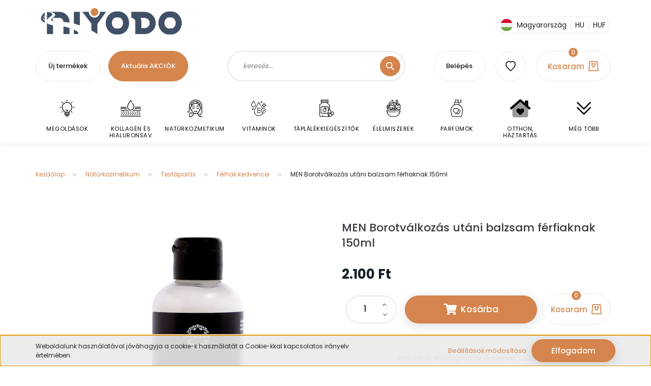

--- FILE ---
content_type: text/html; charset=UTF-8
request_url: https://niyodo.hu/yamuna-borotvalkozas-utani-balzsam-ferfiaknak-150ml
body_size: 50063
content:
<!DOCTYPE html>
<html lang="hu" dir="ltr">
<head>
			
    <title>MEN Borotválkozás utáni balzsam férfiaknak 150ml - 2.100 Ft</title>
    <meta charset="utf-8">
    <meta name="description" content="Vásárold meg most MEN Borotválkozás utáni balzsam férfiaknak 150ml termékünket az elérhető legkedvezőbb áron akár ingyen szállítással 24 órán belül. Nézd meg további termékeinket Férfiak kedvencei kategóriánkban.">
    <meta name="robots" content="index, follow">
    <link rel="image_src" href="https://cdn.niyodo.hu/niyodo-sr-cdn-link/custom/naturallady/image/data/product/ferfialom/LAK_7_34.png.webp?lastmod=1720627437.1748211144">
    <meta property="og:title" content="MEN Borotválkozás utáni balzsam férfiaknak 150ml" >
    <meta property="og:type" content="product" >
    <meta property="og:url" content="https://niyodo.hu/yamuna-borotvalkozas-utani-balzsam-ferfiaknak-150ml" >
    <meta property="og:image" content="https://cdn.niyodo.hu/niyodo-sr-cdn-link/custom/naturallady/image/cache/w1719h900/product/ferfialom/LAK_7_34.png.webp?lastmod=1720627437.1748211144" >
    <meta property="og:description" content="Gondot okoz a borotválkozás után keletkező szőrtüszők begyulladása? Akkor használd a Borotválkozás utáni balzsamot! A benne található vízmegkötő, gyulladáscsökkentő összetevőknek – allantoin és árnika kivonat –..." >
    <link href="https://cdn.niyodo.hu/niyodo-sr-cdn-link/custom/naturallady/image/data/favicon.png?lastmod=1691954765.1748211144" rel="icon" >
    <link href="https://cdn.niyodo.hu/niyodo-sr-cdn-link/custom/naturallady/image/data/favicon.png?lastmod=1691954765.1748211144" rel="apple-touch-icon" >
    <base href="https://niyodo.hu:443" >
	
    <meta name="viewport" content="width=device-width, initial-scale=1, shrink-to-fit=no">
	
	<meta name="robots" content="max-snippet:50, max-image-preview:large">
	
	<link rel='preconnect' href='https://fonts.googleapis.com'>
	<link rel='preconnect' href='https://fonts.gstatic.com' crossorigin>
	
	<link rel="preload" href="https://fonts.googleapis.com/css?family=Alegreya+Sans+SC:400,900%7CLuckiest+Guy:400%7CPoppins:400,500,700%7CStalemate:400&display=swap" as="style">
	
	<link rel="preload" href="https://fonts.googleapis.com/css?family=Gruppo:400%7CMontserrat:400,400i%7COpen+Sans:400%7CYesteryear:400&display=swap" as="style">
	
	<link rel="stylesheet" href="https://fonts.googleapis.com/css?family=Alegreya+Sans+SC:400,900%7CLuckiest+Guy:400%7CPoppins:400,500,700%7CStalemate:400&display=swap" media="screen">
	
	<link rel="stylesheet" href="https://fonts.googleapis.com/css?family=Gruppo:400%7CMontserrat:400,400i%7COpen+Sans:400%7CYesteryear:400&display=swap" media="screen">

	<!--[if IE]> <meta http-equiv="X-UA-Compatible" content="IE=Edge,chrome=1"> <![endif]-->
            <link href="https://niyodo.hu/yamuna-borotvalkozas-utani-balzsam-ferfiaknak-150ml" rel="canonical">
    	
	<link rel="preload" href="https://cdn.niyodo.hu/niyodo-sr-cdn-link/catalog/view/javascript/jquery/jquery-1.10.2.min.js?v=1484139539" as="script" >
	<script src="https://cdn.niyodo.hu/niyodo-sr-cdn-link/catalog/view/javascript/jquery/jquery-1.10.2.min.js?v=1484139539"></script>
	
	     
		<link rel="preload" href="https://cdn.niyodo.hu/niyodo-sr-cdn-link/custom/naturallady/catalog/view/theme/lasvegas_global/style/1743439252.1695827804.1720062029.1757530488.css?v=54555551748211144" as="style" >
		<link rel="stylesheet" href="https://cdn.niyodo.hu/niyodo-sr-cdn-link/custom/naturallady/catalog/view/theme/lasvegas_global/style/1743439252.1695827804.1720062029.1757530488.css?v=54555551748211144" media="screen">
       
		          
			<link rel="preload" href="https://cdn.niyodo.hu/niyodo-sr-cdn-link/custom/naturallady/catalog/view/theme/lasvegas_global/stylesheet/stylesheet.css?v=1757530488" as="style" >
			<link rel="stylesheet" href="https://cdn.niyodo.hu/niyodo-sr-cdn-link/custom/naturallady/catalog/view/theme/lasvegas_global/stylesheet/stylesheet.css?v=1757530488" media="screen">
	
        	
    		
	
		<meta name="format-detection" content="telephone=no">	
		
    				
		<link rel="preload" href="https://cdn.niyodo.hu/niyodo/data/New-Design-2022/fancybox2.css?v=1768982352" as="style">
		<link rel="stylesheet" href="https://cdn.niyodo.hu/niyodo/data/New-Design-2022/fancybox2.css?v=1768982352" media="screen">
	
        <script>
        window.nonProductQuality = 100;
    </script>
		

<script>!function(e){"function"==typeof define&&define.amd?define(e):e()}(function(){var e,t=["scroll","wheel","touchstart","touchmove","touchenter","touchend","touchleave","mouseout","mouseleave","mouseup","mousedown","mousemove","mouseenter","mousewheel","mouseover"];if(function(){var e=!1;try{var t=Object.defineProperty({},"passive",{get:function(){e=!0}});window.addEventListener("test",null,t),window.removeEventListener("test",null,t)}catch(e){}return e}()){var n=EventTarget.prototype.addEventListener;e=n,EventTarget.prototype.addEventListener=function(n,o,r){var i,s="object"==typeof r&&null!==r,u=s?r.capture:r;(r=s?function(e){var t=Object.getOwnPropertyDescriptor(e,"passive");return t&&!0!==t.writable&&void 0===t.set?Object.assign({},e):e}(r):{}).passive=void 0!==(i=r.passive)?i:-1!==t.indexOf(n)&&!0,r.capture=void 0!==u&&u,e.call(this,n,o,r)},EventTarget.prototype.addEventListener._original=e}});
</script>
	
	<link rel="preload" href="https://cdn.niyodo.hu/niyodo/data/New-Design-2022/slick.js" as="script">
	<script src="https://cdn.niyodo.hu/niyodo/data/New-Design-2022/slick.js" ></script>

                
    	
			
	<link rel="preload" href="https://cdn.niyodo.hu/niyodo-sr-cdn-link/catalog/view/javascript/countdown/jquery.countdown.min.js?v=1484139539" as="script" >
	<script src="https://cdn.niyodo.hu/niyodo-sr-cdn-link/catalog/view/javascript/countdown/jquery.countdown.min.js?v=1484139539"></script>
	
	<link rel="preload" href="https://cdn.niyodo.hu/niyodo-sr-cdn-link/catalog/view/javascript/countdown/countdown.js?v=1534107540" as="script" >
	<script src="https://cdn.niyodo.hu/niyodo-sr-cdn-link/catalog/view/javascript/countdown/countdown.js?v=1534107540"></script>
	
		
    <!--Header JavaScript codes--><script src="https://cdn.niyodo.hu/niyodo-sr-cdn-link/web/compiled/js/base.js?v=1768982351"></script><script src="https://cdn.niyodo.hu/niyodo-sr-cdn-link/web/compiled/js/fancybox2.js?v=1768982351"></script><script src="https://cdn.niyodo.hu/niyodo-sr-cdn-link/web/compiled/js/before_starter2_head.js?v=1768982351"></script><script src="https://cdn.niyodo.hu/niyodo-sr-cdn-link/web/compiled/js/before_starter2_productpage.js?v=1768982351"></script><script src="https://cdn.niyodo.hu/niyodo-sr-cdn-link/web/compiled/js/productreview.js?v=1768982351"></script><script src="https://cdn.niyodo.hu/niyodo-sr-cdn-link/web/compiled/js/nanobar.js?v=1768982351"></script><!--Header jQuery onLoad scripts--><script>window.countdownFormat='%D:%H:%M:%S';var BASEURL='https://niyodo.hu';Currency={"symbol_left":"","symbol_right":" Ft","decimal_place":0,"decimal_point":",","thousand_point":".","currency":"HUF","value":1};var ShopRenter=ShopRenter||{};ShopRenter.product={"id":530,"sku":"LAK_7\/34","currency":"HUF","unitName":"db","price":2100,"name":"MEN Borotv\u00e1lkoz\u00e1s ut\u00e1ni balzsam f\u00e9rfiaknak 150ml","brand":"Yamuna","currentVariant":[],"parent":{"id":530,"sku":"LAK_7\/34","unitName":"db","price":2100,"name":"MEN Borotv\u00e1lkoz\u00e1s ut\u00e1ni balzsam f\u00e9rfiaknak 150ml"}};$(document).ready(function(){$('.fancybox').fancybox({maxWidth:820,maxHeight:650,afterLoad:function(){wrapCSS=$(this.element).data('fancybox-wrapcss');if(wrapCSS){$('.fancybox-wrap').addClass(wrapCSS);}},helpers:{thumbs:{width:50,height:50}}});$('.fancybox-inline').fancybox({maxWidth:820,maxHeight:650,type:'inline'});});$(window).load(function(){var init_similar_products_Scroller=function(){$("#similar_products .aurora-scroll-click-mode").each(function(){var max=0;$(this).find($(".list_prouctname")).each(function(){var h=$(this).height();max=h>max?h:max;});$(this).find($(".list_prouctname")).each(function(){$(this).height(max);});});$("#similar_products .aurora-scroll-click-mode").auroraScroll({autoMode:"click",frameRate:60,speed:2.5,direction:-1,elementClass:"product-snapshot",pauseAfter:false,horizontal:true,visible:1,arrowsPosition:2},function(){initAurora();});}
init_similar_products_Scroller();var init_boughtwith_Scroller=function(){$("#boughtwith .aurora-scroll-click-mode").each(function(){var max=0;$(this).find($(".list_prouctname")).each(function(){var h=$(this).height();max=h>max?h:max;});$(this).find($(".list_prouctname")).each(function(){$(this).height(max);});});$("#boughtwith .aurora-scroll-click-mode").auroraScroll({autoMode:"click",frameRate:60,speed:2.5,direction:-1,elementClass:"product-snapshot",pauseAfter:false,horizontal:true,visible:1,arrowsPosition:2},function(){initAurora();});}
init_boughtwith_Scroller();});</script><script src="https://cdn.niyodo.hu/niyodo-sr-cdn-link/web/compiled/js/vue/manifest.bundle.js?v=1768982348"></script><script>var ShopRenter=ShopRenter||{};ShopRenter.onCartUpdate=function(callable){document.addEventListener('cartChanged',callable)};ShopRenter.onItemAdd=function(callable){document.addEventListener('AddToCart',callable)};ShopRenter.onItemDelete=function(callable){document.addEventListener('deleteCart',callable)};ShopRenter.onSearchResultViewed=function(callable){document.addEventListener('AuroraSearchResultViewed',callable)};ShopRenter.onSubscribedForNewsletter=function(callable){document.addEventListener('AuroraSubscribedForNewsletter',callable)};ShopRenter.onCheckoutInitiated=function(callable){document.addEventListener('AuroraCheckoutInitiated',callable)};ShopRenter.onCheckoutShippingInfoAdded=function(callable){document.addEventListener('AuroraCheckoutShippingInfoAdded',callable)};ShopRenter.onCheckoutPaymentInfoAdded=function(callable){document.addEventListener('AuroraCheckoutPaymentInfoAdded',callable)};ShopRenter.onCheckoutOrderConfirmed=function(callable){document.addEventListener('AuroraCheckoutOrderConfirmed',callable)};ShopRenter.onCheckoutOrderPaid=function(callable){document.addEventListener('AuroraOrderPaid',callable)};ShopRenter.onCheckoutOrderPaidUnsuccessful=function(callable){document.addEventListener('AuroraOrderPaidUnsuccessful',callable)};ShopRenter.onProductPageViewed=function(callable){document.addEventListener('AuroraProductPageViewed',callable)};ShopRenter.onMarketingConsentChanged=function(callable){document.addEventListener('AuroraMarketingConsentChanged',callable)};ShopRenter.onCustomerRegistered=function(callable){document.addEventListener('AuroraCustomerRegistered',callable)};ShopRenter.onCustomerLoggedIn=function(callable){document.addEventListener('AuroraCustomerLoggedIn',callable)};ShopRenter.onCustomerUpdated=function(callable){document.addEventListener('AuroraCustomerUpdated',callable)};ShopRenter.onCartPageViewed=function(callable){document.addEventListener('AuroraCartPageViewed',callable)};ShopRenter.customer={"userId":0,"userClientIP":"3.148.252.94","userGroupId":8,"customerGroupTaxMode":"gross","customerGroupPriceMode":"only_gross","email":"","phoneNumber":"","name":{"firstName":"","lastName":""}};ShopRenter.theme={"name":"lasvegas_global","family":"lasvegas","parent":""};ShopRenter.shop={"name":"naturallady","locale":"hu","currency":{"code":"HUF","rate":1},"domain":"naturallady.myshoprenter.hu"};ShopRenter.page={"route":"product\/product","queryString":"yamuna-borotvalkozas-utani-balzsam-ferfiaknak-150ml"};ShopRenter.formSubmit=function(form,callback){callback();};let loadedAsyncScriptCount=0;function asyncScriptLoaded(position){loadedAsyncScriptCount++;if(position==='body'){if(document.querySelectorAll('.async-script-tag').length===loadedAsyncScriptCount){if(/complete|interactive|loaded/.test(document.readyState)){document.dispatchEvent(new CustomEvent('asyncScriptsLoaded',{}));}else{document.addEventListener('DOMContentLoaded',()=>{document.dispatchEvent(new CustomEvent('asyncScriptsLoaded',{}));});}}}}</script><script async class="async-script-tag"onload="asyncScriptLoaded('header')"src="https://cdn.niyodo.hu/utanvet-ellenor/api/v1/shoprenter/utanvet-ellenor.js"></script><script async class="async-script-tag"onload="asyncScriptLoaded('header')"src="https://static2.rapidsearch.dev/resultpage.js?shop=naturallady.shoprenter.hu"></script><script src="https://cdn.niyodo.hu/niyodo-sr-cdn-link/web/compiled/js/vue/customerEventDispatcher.bundle.js?v=1768982348"></script>            
            
            <script>window.dataLayer=window.dataLayer||[];function gtag(){dataLayer.push(arguments)};var ShopRenter=ShopRenter||{};ShopRenter.config=ShopRenter.config||{};ShopRenter.config.googleConsentModeDefaultValue="denied";</script>                        <script   src="https://cdn.niyodo.hu/niyodo-sr-cdn-link/web/compiled/js/vue/googleConsentMode.bundle.js?v=1768982348"></script>

            <!-- Signals Gateway Pixel Code -->
  <script>
  !function(a,h,e,v,n,t,s)
    {if(a.cbq)return;n=a.cbq=function(){n.callMethod?
    n.callMethod.apply(n,arguments):n.queue.push(arguments)};
    if(!a._cbq)a._cbq=n;n.push=n;n.loaded=!0;n.version='2.0';
    n.queue=[];t=h.createElement(e);t.async=!0;
    t.src=v;s=h.getElementsByTagName(e)[0];
    s.parentNode.insertBefore(t,s)}(window, document,'script',
    'https://gateway.routing.niyodo.hu/sdk/3576740572936239433/events.js');
    cbq('setHost', 'https://routing.niyodo.hu/');
    cbq('init', '3576740572936239433');
    cbq('track', 'PageView');
  document.addEventListener('AuroraProductPageViewed', function(auroraEvent) {
                    fbq('track', 'ViewContent', {
                        content_type: 'product',
                        content_ids: [auroraEvent.detail.product.id.toString()],
                        value: parseFloat(auroraEvent.detail.product.grossUnitPrice),
                        currency: auroraEvent.detail.product.currency
                    }, {
                        eventID: auroraEvent.detail.event.id
                    });
                });
document.addEventListener('AuroraAddedToCart', function(auroraEvent) {
    var fbpId = [];
    var fbpValue = 0;
    var fbpCurrency = '';

    auroraEvent.detail.products.forEach(function(item) {
        fbpValue += parseFloat(item.grossUnitPrice) * item.quantity;
        fbpId.push(item.id);
        fbpCurrency = item.currency;
    });


    fbq('track', 'AddToCart', {
        content_ids: fbpId,
        content_type: 'product',
        value: fbpValue,
        currency: fbpCurrency
    }, {
        eventID: auroraEvent.detail.event.id
    });
})
window.addEventListener('AuroraMarketingCookie.Changed', function(event) {
            let consentStatus = event.detail.isAccepted ? 'grant' : 'revoke';
            if (typeof fbq === 'function') {
                fbq('consent', consentStatus);
            }
        });
</script>
    <!-- End Signals Gateway Pixel Code -->
<!-- Meta Pixel Code -->
<script>
!function(f,b,e,v,n,t,s)
{if(f.fbq)return;n=f.fbq=function(){n.callMethod?
n.callMethod.apply(n,arguments):n.queue.push(arguments)};
if(!f._fbq)f._fbq=n;n.push=n;n.loaded=!0;n.version='2.0';
n.queue=[];t=b.createElement(e);t.async=!0;
t.src=v;s=b.getElementsByTagName(e)[0];
s.parentNode.insertBefore(t,s)}(window, document,'script',
'https://connect.facebook.net/en_US/fbevents.js');
fbq('consent', 'revoke');
fbq('init', '4005311279797184');
fbq('track', 'PageView');
</script>
<noscript><img height="1" width="1" style="display:none"
src="https://www.facebook.com/tr?id=4005311279797184&ev=PageView&noscript=1"
/></noscript>
<!-- End Meta Pixel Code -->
            <!-- Google Tag Manager -->
<script>(function(w,d,s,l,i){w[l]=w[l]||[];w[l].push({'gtm.start':
new Date().getTime(),event:'gtm.js'});var f=d.getElementsByTagName(s)[0],
j=d.createElement(s),dl=l!='dataLayer'?'&l='+l:'';j.async=true;j.src=
'https://www.googletagmanager.com/gtm.js?id='+i+dl;f.parentNode.insertBefore(j,f);
})(window,document,'script','dataLayer','GTM-W335PXP4');</script>
<!-- End Google Tag Manager -->
            
            
                <!--Global site tag(gtag.js)--><script async src="https://www.googletagmanager.com/gtag/js?id=G-YH03K6T312"></script><script>window.dataLayer=window.dataLayer||[];function gtag(){dataLayer.push(arguments);}
gtag('js',new Date());gtag('config','G-YH03K6T312');gtag('config','AW-719313912',{"allow_enhanced_conversions":true});</script>                                <script   src="https://cdn.niyodo.hu/niyodo-sr-cdn-link/web/compiled/js/vue/GA4EventSender.bundle.js?v=1768982348"></script>

    
    
</head>
<body id="body" class="page-body product-page-body lasvegas_global-body desktop-device-body" role="document">
	<script>var bodyComputedStyle=window.getComputedStyle(document.body);ShopRenter.theme.breakpoints={'xs':parseInt(bodyComputedStyle.getPropertyValue('--breakpoint-xs')),'sm':parseInt(bodyComputedStyle.getPropertyValue('--breakpoint-sm')),'md':parseInt(bodyComputedStyle.getPropertyValue('--breakpoint-md')),'lg':parseInt(bodyComputedStyle.getPropertyValue('--breakpoint-lg')),'xl':parseInt(bodyComputedStyle.getPropertyValue('--breakpoint-xl'))}</script><!--Google Tag Manager(noscript)--><!--Google<!--End Google Tag Manager(noscript)-->
                    

<!-- cached --><div class="Fixed nanobar js-nanobar-first-login">
    <div class="container nanobar-container">
        <div class="row flex-column flex-sm-row">
            <div class="col-12 col-sm-6 col-lg-7 nanobar-text-cookies align-self-center text-sm-left">
                Weboldalunk használatával jóváhagyja a cookie-k használatát a Cookie-kkal kapcsolatos irányelv értelmében.
            </div>
            <div class="col-12 col-sm-6 col-lg-5 m-sm-0 text-center text-sm-right">
                <a href="#" class="btn btn-link nanobar-settings-button js-nanobar-settings-button">
                    Beállítások módosítása
                </a>
                <a href="#" class="btn btn-primary nanobar-btn js-nanobar-close-cookies" data-button-save-text="Beállítások mentése">
                    Elfogadom
                </a>
            </div>
        </div>
        <div class="nanobar-cookies js-nanobar-cookies flex-column flex-sm-row text-left pt-3 mt-3" style="display: none;">
            <div class="form-check pt-2 pb-2 pr-2 mb-0">
                <input class="form-check-input" type="checkbox" name="required_cookies" disabled checked >
                <label class="form-check-label">
                    Szükséges cookie-k
                    <div class="cookies-help-text text-muted">
                        Ezek a cookie-k segítenek abban, hogy a webáruház használható és működőképes legyen.
                    </div>
                </label>
            </div>
            <div class="form-check pt-2 pb-2 pr-2 mb-0">
                <input class="form-check-input js-nanobar-marketing-cookies" type="checkbox" name="marketing_cookies"
                         checked="checked" >
                <label class="form-check-label">
                    Marketing cookie-k
                    <div class="cookies-help-text text-muted">
                        Ezek a cookie-k segítenek abban, hogy az érdeklődési körödnek megfelelő reklámokat és termékeket jelenítsük meg a webáruházban.
                    </div>
                </label>
            </div>
        </div>
    </div>
</div>

<script>
    (function ($) {
        $(document).ready(function () {
            new AuroraNanobar.FirstLogNanobarCheckbox(jQuery('.js-nanobar-first-login'), 'bottom');
        });
    })(jQuery);
</script><!-- /cached -->
<!-- cached --><div class="Fixed nanobar js-nanobar-free-shipping">
    <div class="container nanobar-container">
        <button type="button" class="close js-nanobar-close" aria-label="Close">
            <span aria-hidden="true">&times;</span>
        </button>
        <div class="nanobar-text px-3"></div>
    </div>
</div>

<script>$(document).ready(function(){document.nanobarInstance=new AuroraNanobar.FreeShippingNanobar($('.js-nanobar-free-shipping'),'bottom','500','','1');});</script><!-- /cached -->
                <!-- page-wrap -->

                <div class="page-wrap">
                                                <div id="section-header" class="section-wrapper ">
    
    

<header class="sticky-header">
    		<div class="d-none d-md-flex w-100">
			<div id="section-announcement_bar_lasvegas" class="section-wrapper ">
    
    


</div>
		</div>
				<div class="logo-row container px-4 d-none d-md-flex justify-space-between w-100 py-3">

<a class="navbar-brand" href="https://niyodo.hu" title="NIYODO" >
<svg xmlns="http://www.w3.org/2000/svg" xmlns:xlink="http://www.w3.org/1999/xlink" width="280px" height="52px" viewBox="0 0 277 52" version="1.1">
<g id="surface1">
<path style=" stroke:none;fill-rule:nonzero;fill:rgb(83.921569%,52.156863%,29.411765%);fill-opacity:1;" d="M 104.183594 0 L 106.320312 0 C 108.242188 0.34375 110.023438 1.40625 111.234375 2.941406 C 112.257812 4.210938 112.804688 5.828125 112.839844 7.453125 C 112.890625 9.679688 111.925781 11.910156 110.257812 13.375 C 107.75 15.65625 103.695312 15.898438 100.933594 13.949219 C 98.792969 12.503906 97.507812 9.902344 97.613281 7.320312 C 97.675781 6.039062 98.027344 4.761719 98.710938 3.667969 C 99.898438 1.734375 101.949219 0.367188 104.183594 0 Z M 104.183594 0 "/>
<path style=" stroke:none;fill-rule:nonzero;fill:rgb(25.098039%,31.372549%,40.392157%);fill-opacity:1;" d="M 146.363281 6.628906 C 148.511719 6.476562 150.667969 6.558594 152.816406 6.546875 C 157.375 6.566406 161.871094 8.316406 165.335938 11.269531 C 168.5625 14 170.945312 17.691406 172.214844 21.722656 C 173.90625 27.039062 173.722656 32.929688 171.695312 38.128906 C 170.339844 41.59375 168.152344 44.75 165.292969 47.136719 C 163.308594 48.800781 161.015625 50.101562 158.554688 50.902344 C 156.027344 51.75 153.332031 51.90625 150.6875 51.835938 C 149.933594 51.800781 149.179688 51.800781 148.429688 51.839844 C 144.617188 51.878906 140.804688 50.769531 137.605469 48.6875 C 134.257812 46.539062 131.589844 43.398438 129.851562 39.824219 C 127.433594 34.875 126.835938 29.085938 128.046875 23.722656 C 128.960938 19.617188 130.984375 15.75 133.90625 12.726562 C 137.191406 9.339844 141.648438 7.039062 146.363281 6.628906 M 147.128906 18.414062 C 145.441406 18.660156 143.890625 19.546875 142.691406 20.738281 C 138.382812 25.097656 138.289062 32.828125 142.410156 37.339844 C 143.847656 38.90625 145.875 40.011719 148.027344 40.035156 C 149.355469 40.035156 150.683594 40.0625 152.011719 40.039062 C 152.8125 40.050781 153.621094 40.03125 154.394531 39.816406 C 156.503906 39.265625 158.28125 37.78125 159.457031 35.96875 C 162.355469 31.539062 162.035156 25.183594 158.527344 21.183594 C 157.011719 19.433594 154.753906 18.257812 152.414062 18.328125 C 150.652344 18.378906 148.886719 18.238281 147.128906 18.414062 Z M 147.128906 18.414062 "/>
<path style=" stroke:none;fill-rule:nonzero;fill:rgb(25.098039%,31.372549%,40.392157%);fill-opacity:1;" d="M 247.472656 7.007812 C 250.347656 6.332031 253.320312 6.589844 256.246094 6.542969 C 261.667969 6.546875 266.96875 9.007812 270.640625 12.980469 C 273.765625 16.328125 275.824219 20.644531 276.542969 25.171875 C 276.65625 25.804688 276.640625 26.476562 276.945312 27.0625 L 276.945312 31.308594 C 276.65625 32.40625 276.585938 33.546875 276.285156 34.644531 C 275.296875 38.765625 273.300781 42.675781 270.339844 45.722656 C 267.261719 48.882812 263.148438 51.054688 258.769531 51.648438 C 256.832031 51.921875 254.867188 51.832031 252.917969 51.847656 C 251.339844 51.863281 249.753906 51.804688 248.199219 51.515625 C 245.761719 51.066406 243.414062 50.140625 241.3125 48.820312 C 238.027344 46.757812 235.371094 43.75 233.597656 40.304688 C 231.164062 35.605469 230.402344 30.09375 231.320312 24.886719 C 232.03125 20.738281 233.855469 16.78125 236.613281 13.601562 C 239.433594 10.347656 243.261719 7.933594 247.472656 7.007812 M 250.324219 18.460938 C 248.105469 18.902344 246.203125 20.390625 244.953125 22.246094 C 242.082031 26.488281 242.207031 32.558594 245.324219 36.636719 C 246.746094 38.527344 248.941406 39.929688 251.339844 40.03125 C 252.972656 40.050781 254.605469 40.035156 256.242188 40.035156 C 257.722656 40.027344 259.167969 39.5 260.382812 38.660156 C 262.109375 37.46875 263.359375 35.667969 264.101562 33.71875 C 265.648438 29.644531 265.003906 24.714844 262.175781 21.351562 C 260.660156 19.527344 258.367188 18.265625 255.964844 18.328125 C 254.085938 18.386719 252.191406 18.203125 250.324219 18.460938 Z M 250.324219 18.460938 "/>
<path style=" stroke:none;fill-rule:nonzero;fill:rgb(25.098039%,31.372549%,40.392157%);fill-opacity:1;" d="M 16.277344 7.292969 C 22.445312 7.335938 28.617188 7.304688 34.785156 7.316406 C 36.113281 7.347656 37.445312 7.28125 38.765625 7.449219 C 42.941406 7.9375 46.90625 9.871094 49.964844 12.75 C 52.535156 15.148438 54.457031 18.242188 55.417969 21.636719 C 56.0625 23.878906 56.265625 26.230469 56.1875 28.558594 C 52.226562 27.953125 48.253906 27.441406 44.265625 27.09375 C 44.285156 23.097656 40.847656 19.414062 36.855469 19.253906 C 32.148438 19.191406 27.441406 19.246094 22.734375 19.21875 C 24.054688 18.179688 25.582031 17.40625 26.722656 16.152344 C 27.453125 15.355469 28.027344 14.304688 27.90625 13.1875 C 27.746094 11.476562 26.453125 10.0625 24.964844 9.328125 C 22.289062 7.921875 19.226562 7.652344 16.277344 7.292969 Z M 16.277344 7.292969 "/>
<path style=" stroke:none;fill-rule:nonzero;fill:rgb(25.098039%,31.372549%,40.392157%);fill-opacity:1;" d="M 64.644531 7.339844 C 68.628906 7.296875 72.609375 7.308594 76.59375 7.332031 C 76.589844 16.195312 76.609375 25.058594 76.582031 33.921875 C 72.652344 32.578125 68.691406 31.320312 64.660156 30.324219 C 64.621094 22.660156 64.652344 15 64.644531 7.339844 Z M 64.644531 7.339844 "/>
<path style=" stroke:none;fill-rule:nonzero;fill:rgb(25.098039%,31.372549%,40.392157%);fill-opacity:1;" d="M 81.535156 7.339844 C 85.792969 7.292969 90.050781 7.316406 94.304688 7.324219 C 94.234375 9.644531 94.917969 11.976562 96.226562 13.890625 C 97.472656 15.714844 99.28125 17.152344 101.351562 17.917969 C 103.484375 18.738281 105.863281 18.835938 108.066406 18.234375 C 112.792969 17 116.316406 12.230469 116.078125 7.328125 C 120 7.300781 123.921875 7.320312 127.84375 7.316406 C 122.429688 15.214844 116.726562 22.90625 111.238281 30.75 C 111.148438 30.871094 111.109375 31.003906 111.121094 31.15625 C 111.074219 37.792969 111.128906 44.4375 111.089844 51.074219 C 107.246094 48.488281 103.238281 46.164062 99.175781 43.949219 C 99.101562 39.507812 99.222656 35.066406 99.121094 30.628906 C 99.148438 30.289062 98.851562 30.0625 98.683594 29.808594 C 92.976562 22.308594 87.21875 14.855469 81.535156 7.339844 Z M 81.535156 7.339844 "/>
<path style=" stroke:none;fill-rule:nonzero;fill:rgb(25.098039%,31.372549%,40.392157%);fill-opacity:1;" d="M 177.660156 7.328125 C 184.910156 7.304688 192.164062 7.316406 199.414062 7.316406 C 201.886719 7.332031 204.378906 7.207031 206.828125 7.617188 C 209.4375 8.015625 211.992188 8.832031 214.316406 10.097656 C 218.035156 12.148438 221.183594 15.257812 223.203125 19.011719 C 225.429688 23.089844 226.25 27.90625 225.542969 32.496094 C 224.894531 36.824219 222.898438 40.941406 219.882812 44.109375 C 216.636719 47.539062 212.289062 49.921875 207.644531 50.746094 C 205.191406 51.210938 202.6875 51.027344 200.210938 51.070312 C 195.34375 51.089844 190.472656 51.082031 185.605469 51.066406 C 185.597656 43.636719 185.617188 36.207031 185.59375 28.773438 C 185.566406 27.484375 185.699219 26.160156 185.328125 24.90625 C 184.398438 21.578125 181.109375 19.082031 177.660156 19.117188 C 177.660156 15.1875 177.660156 11.257812 177.660156 7.328125 M 195.972656 19.269531 C 196.6875 20.984375 197.1875 22.792969 197.410156 24.636719 C 197.605469 26.140625 197.542969 27.660156 197.554688 29.171875 C 197.5625 32.527344 197.539062 35.882812 197.566406 39.234375 C 199.070312 39.238281 200.570312 39.265625 202.074219 39.238281 C 203.246094 39.21875 204.433594 39.308594 205.59375 39.074219 C 208.167969 38.59375 210.542969 37.082031 212.046875 34.925781 C 213.222656 33.257812 213.855469 31.214844 213.832031 29.171875 C 213.832031 26.859375 212.957031 24.570312 211.460938 22.820312 C 209.886719 20.984375 207.652344 19.726562 205.261719 19.367188 C 204.207031 19.203125 203.136719 19.273438 202.074219 19.257812 C 200.039062 19.246094 198.007812 19.25 195.972656 19.269531 Z M 195.972656 19.269531 "/>
<path style=" stroke:none;fill-rule:nonzero;fill:rgb(25.098039%,31.372549%,40.392157%);fill-opacity:1;" d="M 11.828125 7.367188 C 14.574219 7.65625 17.398438 8.050781 19.863281 9.390625 C 20.589844 9.8125 21.390625 10.242188 21.808594 11.011719 C 22.367188 11.945312 22.375 13.265625 21.601562 14.078125 C 18.539062 17.222656 14.289062 19.125 11.839844 22.882812 C 11.792969 17.710938 11.816406 12.539062 11.828125 7.367188 Z M 11.828125 7.367188 "/>
<path style=" stroke:none;fill-rule:nonzero;fill:rgb(25.098039%,31.372549%,40.392157%);fill-opacity:1;" d="M 2.253906 13.984375 C 3.675781 11.6875 5.523438 9.675781 7.597656 7.960938 C 7.597656 11.167969 7.621094 14.378906 7.609375 17.589844 C 6.917969 16.839844 6.316406 16.007812 5.597656 15.289062 C 5.3125 14.945312 4.769531 15.230469 4.695312 15.609375 C 4.621094 15.847656 4.824219 16.035156 4.949219 16.210938 C 5.820312 17.257812 6.726562 18.269531 7.597656 19.316406 C 7.640625 20.726562 7.617188 22.136719 7.621094 23.550781 C 6.53125 22.363281 5.519531 21.113281 4.464844 19.898438 C 4.226562 19.632812 4.011719 19.335938 3.714844 19.132812 C 3.273438 18.972656 2.726562 19.5625 3.066406 19.957031 C 4.535156 21.792969 6.144531 23.511719 7.621094 25.34375 C 7.59375 26.484375 7.726562 27.621094 8 28.730469 C 5.851562 27.921875 3.757812 26.824219 2.144531 25.15625 C 1.011719 23.980469 0.0742188 22.492188 0 20.8125 L 0 20.292969 C 0.09375 18.015625 1.085938 15.894531 2.253906 13.984375 Z M 2.253906 13.984375 "/>
<path style=" stroke:none;fill-rule:nonzero;fill:rgb(25.098039%,31.372549%,40.392157%);fill-opacity:1;" d="M 20.519531 24.035156 C 19.734375 22.378906 20.832031 20.449219 22.304688 19.613281 C 23.050781 21.523438 23.578125 23.53125 23.703125 25.582031 C 22.5625 25.332031 21.1875 25.113281 20.519531 24.035156 Z M 20.519531 24.035156 "/>
<path style=" stroke:none;fill-rule:nonzero;fill:rgb(25.098039%,31.372549%,40.392157%);fill-opacity:1;" d="M 11.828125 29.621094 C 13.113281 30.679688 14.613281 31.441406 16.175781 31.988281 C 18.644531 32.855469 21.234375 33.25 23.777344 33.820312 C 23.773438 39.570312 23.789062 45.320312 23.765625 51.070312 C 19.789062 51.085938 15.8125 51.085938 11.839844 51.070312 C 11.816406 43.921875 11.832031 36.769531 11.828125 29.621094 Z M 11.828125 29.621094 "/>
<path style=" stroke:none;fill-rule:nonzero;fill:rgb(25.098039%,31.372549%,40.392157%);fill-opacity:1;" d="M 44.234375 51.046875 C 44.238281 46.085938 44.21875 41.128906 44.242188 36.167969 C 48.328125 36.570312 52.292969 37.707031 56.15625 39.0625 C 56.242188 43.0625 56.1875 47.066406 56.179688 51.070312 C 52.199219 51.070312 48.214844 51.113281 44.234375 51.046875 Z M 44.234375 51.046875 "/>
<path style=" stroke:none;fill-rule:nonzero;fill:rgb(25.098039%,31.372549%,40.392157%);fill-opacity:1;" d="M 64.648438 42.28125 C 67.605469 43.597656 70.679688 44.964844 72.917969 47.394531 C 73.714844 48.183594 73.992188 49.558594 73.316406 50.503906 C 73.105469 50.761719 72.851562 51.078125 72.488281 51.054688 C 69.875 51.101562 67.261719 51.085938 64.644531 51.058594 C 64.644531 48.132812 64.644531 45.207031 64.648438 42.28125 Z M 64.648438 42.28125 "/>
</g>
</svg>
</a>
			
			    <div id="section-country_selector" class="section-wrapper ">
    
    <link rel="preload" href="https://cdn.niyodo.hu/niyodo/data/New-Design-2022/Country/select2-min.css" as="style" onload="this.onload=null;this.rel='stylesheet'" >

<link rel="preload" href="https://cdn.niyodo.hu/niyodo/data/New-Design-2022/Country/select2-min.js" as="script" ><script src="https://cdn.niyodo.hu/niyodo/data/New-Design-2022/Country/select2-min.js"></script>

<div id="country-selector-popup" style="display: none;" class="module content-module section-module section-contact shoprenter-section home-position">
    <div class="module-body section-module-body">
		<div class="d-flex">
			<div class="col-12 col-md-5 d-none d-md-block image">
			</div>
			<div class="col-12 col-md-7 px-4 settings">
				<div class="module-head text-center my-4">
					<h3 class="module-head-title mb-5">Ország kiválasztása</h3>
					<h5 class="subtitle"></h5>
				</div>
				
				<div class="mb-3 select-shipping-country">
					<label>
						Válasszon szállítási országot!
					</label>
					<select class="dest">
												<option value="97/zone/1936" data-img-url="https://ik.imagekit.io/ellns2dxik/niyodo/data/New-Design-2022/Footer_Flag/hu-flag.svg">
							Magyarország
						</option>
												<option value="189/zone/2925" data-img-url="https://ik.imagekit.io/ellns2dxik/niyodo/data/New-Design-2022/Footer_Flag/sk-flag.svg">
							Slovensko
						</option>
												<option value="175/zone/2489" data-img-url="https://ik.imagekit.io/ellns2dxik/niyodo/data/New-Design-2022/Footer_Flag/ro-flag.svg">
							România
						</option>
												<option value="170/zone/2631" data-img-url="https://ik.imagekit.io/ellns2dxik/niyodo/data/New-Design-2022/Footer_Flag/pl-flag.svg">
							Polska
						</option>
												<option value="14/zone/199" data-img-url="https://ik.imagekit.io/ellns2dxik/niyodo/data/New-Design-2022/Footer_Flag/at-flag.svg">
							Österreich
						</option>
												<option value="81/zone/1254" data-img-url="https://ik.imagekit.io/ellns2dxik/niyodo/data/New-Design-2022/Footer_Flag/de-flag.svg">
							Deutschland
						</option>
												<option value="56/zone/890" data-img-url="https://ik.imagekit.io/ellns2dxik/niyodo/data/New-Design-2022/Footer_Flag/cz-flag.svg">
							Česká republika
						</option>
											</select>
				</div>

				<div class="mb-3 languageselect">
					<label>
						Válasszon nyelvet!
					</label>
					<div class="source d-none">
						<!-- cached -->
    <form action="/" method="post" enctype="multipart/form-data" id="language-form">
        <div class="d-flex justify-content-lg-between mr-4">
                            <select class="form-control form-control-sm languageselect-select" name="language_code" onchange="this.form.submit()" aria-label="Language">
                                            <option
                            value="hu" selected="selected">
                            Hungarian
                        </option>
                                            <option
                            value="sk" >
                            Slovak
                        </option>
                                            <option
                            value="ro" >
                            Romanian
                        </option>
                                            <option
                            value="pl" >
                            Polski
                        </option>
                                            <option
                            value="cz" >
                            Czech
                        </option>
                                            <option
                            value="de" >
                            German
                        </option>
                                    </select>
                    </div>
        <script>$(window).load(function(){$('.language-change').one('click',function(){var language_code=$(this).parent('.language-data').data('langcode');$('input[name="language_code"]').attr('value',language_code);$('#language-form').submit();});});</script>    </form>
<!-- /cached -->
					</div>
					<select class="dest">
						
					</select>
				</div>

				<div class="mb-3 currenciesselect">
					<label>
						Válasszon valutát!
					</label>
					<div class="source d-none">
						<!-- cached -->
    <form action="/" method="post" enctype="multipart/form-data">
        <select class="form-control form-control-sm currencieselect-select" name="currency_id" onchange="this.form.submit()" aria-label="Currencies">
                            <option
                    value="HUF" selected="selected">
                    HUF
                </option>
                            <option
                    value="EUR" >
                    EUR
                </option>
                            <option
                    value="RON" >
                    RON
                </option>
                            <option
                    value="PLN" >
                    PLN
                </option>
                            <option
                    value="CZK" >
                    CZK
                </option>
                    </select>
    </form>
<!-- /cached -->
					</div>
					<select class="dest">
						
					</select>
				</div>

				<div class="footer text-center pb-5 mt-4">
					<button class="button btn btn-primary save">
                		Mentés
					</button>
				</div>
			</div>
		</div>
		<div class="loading" style="transform: translate(-50%, -50%);position: absolute;top: 50%;left: 50%;height: auto;display: none;">
			<svg xmlns="http://www.w3.org/2000/svg" xmlns:xlink="http://www.w3.org/1999/xlink" style="margin: auto; background: rgba(0, 0, 0,0); display: block;" width="100px" height="100px" viewBox="0 0 100 100" preserveAspectRatio="xMidYMid">
      <circle cx="50" cy="50" r="30" stroke="#dddddd" stroke-width="8" stroke-linecap="round" fill="none">
      <animateTransform attributeName="transform" type="rotate" repeatCount="indefinite" dur="1s" values="0 50 50;180 50 50;720 50 50" keyTimes="0;0.5;1"></animateTransform>
      <animate attributeName="stroke-dasharray" repeatCount="indefinite" dur="1s" values="18.84955592153876 169.64600329384882;94.2477796076938 94.24777960769377;18.84955592153876 169.64600329384882" keyTimes="0;0.5;1"></animate>
      </circle>
			</svg>
		</div>
	</div>
</div>

<span class="button-container">
	<label>
		
	</label>
	<button class="open-county-selector">
		<img src="https://cdn.niyodo.hu/niyodo/data/New-Design-2022/Footer_Flag/hu-flag.svg" alt="NIYODO.hu - hungary-flag.svg" title="NIYODO.hu - hungary-flag.svg" width="25" height="25" loading="lazy" >
		<span class="country ml-2"></span>
		<span class="language ml-2 pl-2"></span>
		<span class="vat ml-2 pl-2"></span>
	</button>
</span>


<style>
	.logo-row {
		position: relative;
	}
	
	#section-country_selector {
		margin: 0;
		position: absolute;
		right: 25px;
		transform: translate(0, 50%);
	}
	#section-country_selector .button-container {
		display: flex;
    	align-items: center;
	}
	#section-country_selector .button-container label {
		margin: 0 1rem 0 0;
		color: white;
	}
	#section-country_selector .open-county-selector {
		display: flex;
		background: transparent;
		color: #212121;
		border: 1px solid #E9E9E9;
		padding: 0.2rem 0.5rem;
		border-radius: 5rem;
		align-items: center;
		transition: 0.2s;
	}
	#section-country_selector .open-county-selector:hover {
		border-color: #B5B8BE;
    	color: #d4844c;
	}
	#section-country_selector .open-county-selector img {
		max-width: 24px;
	}
	#section-country_selector .open-county-selector .language,
	#section-country_selector .open-county-selector .vat {
		border-left: 1px solid #e9e9e9;
	}
	#country-selector-popup,
	#country-selector-popup .module-body,
	#country-selector-popup .module-body > div {
		height: 100%;
		margin: 0;
		border-radius: 4px;
	}
	#country-selector-popup .image {
		background: url(https://cdn.niyodo.hu/niyodo-sr-cdn-link/tr:f-webp,q-80/custom/naturallady/image/data/New-Design-2022/world.jpg.webp?v=1748211144);
	
		background-position: center;
		min-width: 260px;
		filter: sepia(0.2) hue-rotate(-15deg);
	}
	#country-selector-popup .subtitle {
		font-weight: 300;
		font-size: 1rem;
	}
	#country-selector-popup .settings {
		display: flex;
    	flex-direction: column;
	}
	#country-selector-popup .settings label {
		display: block;
		font-weight: 300;
	}
	#country-selector-popup .settings .img-flag {
		max-width: 22px;
		vertical-align: text-bottom;
		margin-right: 0.25rem;
	}
	#country-selector-popup .settings .footer {
    	margin-top: auto !important;
	}
	.select2-container--default .select2-selection--single {
		border-radius: 0.8rem;
		border-color: #E9E9E9
	}
</style>
<script>(function($){let $body=$('body');let $countrySelectorPopup=$('#country-selector-popup');let currentShippingCountryCode=localStorage.getItem('shipping-country-code');if(currentShippingCountryCode){let optionsIndex={};$countrySelectorPopup.find('.select-shipping-country select option').each(function(){let $this=$(this);let value=$this.attr('value');optionsIndex[value.split('/')[0]]=value;});let onlyCountry=currentShippingCountryCode.split('/')[0];$countrySelectorPopup.find('.select-shipping-country select').val(optionsIndex[onlyCountry]);localStorage.setItem('shipping-country-code',optionsIndex[onlyCountry])}
let $currencySelectSource=$countrySelectorPopup.find('.currenciesselect .source select');let $currencySelectDest=$countrySelectorPopup.find('.currenciesselect select.dest');$currencySelectSource.find('option').clone().appendTo($currencySelectDest);let $languageselect=$countrySelectorPopup.find('.languageselect select');$countrySelectorPopup.find('.languageselect .source .languageselect-select option').each(function(){let $this=$(this);let $option=$('<option>'+$this.attr('value').toUpperCase()+'</option>');if($this.attr('selected')){$option.attr('selected','selected');}
$option.appendTo($languageselect);});let $button=$('.open-county-selector');let $selectedShippingCountry=$countrySelectorPopup.find('.select-shipping-country select').find(':selected');$button.find('img').attr('src',$selectedShippingCountry.attr('data-img-url'));$button.find('.country').text($selectedShippingCountry.html());$button.find('.language').text($languageselect.val());$button.find('.vat').text($currencySelectSource.find(':selected').text());let select2=$countrySelectorPopup.find('select.dest').select2({width:'100%',dropdownParent:$($countrySelectorPopup),templateSelection:function(state){let imageUrl=$(state.element).attr('data-img-url');if(!imageUrl){return state.text;}
if(!state.id){return state.text;}
let $state=$('<span><img class="img-flag" alt="Language" > <span></span></span>');$state.find('span').text(state.text);$state.find('img').attr('src',$(state.element).attr('data-img-url'));return $state;}}).on('select2:select',function(){let $this=$(this);if(!$this.parent().hasClass('select-shipping-country')){return;}
const country=$this.val();let locales={};locales['97/zone/1936']={code:'97/zone/1936',vat:'HUF'.toUpperCase(),lang:'HU'}
locales['189/zone/2925']={code:'189/zone/2925',vat:'EUR'.toUpperCase(),lang:'SK'}
locales['175/zone/2489']={code:'175/zone/2489',vat:'RON'.toUpperCase(),lang:'RO'}
locales['170/zone/2631']={code:'170/zone/2631',vat:'PLN'.toUpperCase(),lang:'PL'}
locales['14/zone/199']={code:'14/zone/199',vat:'EUR'.toUpperCase(),lang:'DE'}
locales['81/zone/1254']={code:'81/zone/1254',vat:'EUR'.toUpperCase(),lang:'DE'}
locales['56/zone/890']={code:'56/zone/890',vat:'CZK'.toUpperCase(),lang:'CZ'}
const lang=locales[country].lang;const vat=locales[country].vat;$(select2[1]).val(lang).trigger('change');$(select2[2]).val(vat).trigger('change');console.log($(select2[1]).val(),lang,$(select2[2]).val(),vat);});$countrySelectorPopup.find('.save').on('click',function(){$(this).off();let requests=[];let country,lang,vat;$countrySelectorPopup.find('select.dest,select.dest-languageselect').each(function(){let $this=$(this);let $parent=$this.parent();if($parent.hasClass('select-shipping-country')){country=$this.val();}else if($parent.hasClass('languageselect')){lang=$this.val().toLowerCase();}else if($parent.hasClass('currenciesselect')){vat=$this.val().toUpperCase().substr(0,3);}});save(country,lang,vat);});function save(country,lang,vat){let requests=[];localStorage.setItem('shipping-country-code',country);requests.push({url:'https://'+'niyodo.hu'+'/checkout/shippingmethod/country/'+country,crossDomain:true,});let langFormData=new FormData();langFormData.append('language_code',lang);requests.push({url:'https://niyodo.hu/index.php',type:'POST',enctype:'multipart/form-data',processData:false,contentType:false,cache:false,crossDomain:true,data:langFormData});let vatFormData=new FormData();vatFormData.append('currency_id',vat);requests.push({url:'https://niyodo.hu/index.php',type:'POST',enctype:'multipart/form-data',processData:false,contentType:false,cache:false,crossDomain:true,data:vatFormData});let $loading=$('.loading');$loading.siblings().css('filter','blur(5px)').css('opacity','0.2');$loading.css('display','block');$.ajax(requests[0]).done(function(){console.log('>>',requests[0]);$.ajax(requests[1]).done(function(){console.log('>>',requests[1]);$.ajax(requests[2]).done(function(){location.reload();console.log('>>',requests[2]);}).fail(function(){location.reload();});}).fail(function(){location.reload();});}).fail(function(){location.reload();});}
let $openCountySelector=$('.open-county-selector');$('.open-county-selector').on('click',function(){$('<a href="#country-selector-popup">').fancybox({maxWidth:800,maxHeight:700,minHeight:700,fitToView:false,width:'100%',height:'100%',autoSize:false,closeClick:false,padding:0}).click();});})(jQuery);</script> </div>

		</div>
				<div class="d-flex w-100 pt-2">
			<div class="container pt-2">
				<nav class="navbar header-navbar navbar-expand-lg justify-content-between">
					
										
					
					    <div id="section-header-buttons" class="section-wrapper ">
    
    <div class="header-buttons">
					
		<a href="/index.php?route=product/list&latest=29" class="header-button btn btn-outline-secondary mr-3 ">
			Új termékek
		</a>
										
		<a href="/index.php?route=product/list&sort=bestseller&order=DESC&page=1&special=1" class="header-button btn btn-outline-secondary mr-3 highlighted">
			Aktuális AKCIÓK
		</a>
	</div>

<style>
	#section-header-buttons .header-buttons {
		display: flex;
	}
	#section-header-buttons .header-button {
		height: 60px;
		display: flex;
		justify-content: center;
		align-items: center;
		padding: 12px 24px;
	}
	#section-header-buttons .header-button.highlighted {
		border-color: #e3af8a;
		background: #e3af8a;
		color: white;
	}
	#section-header-buttons .header-button.highlighted:hover {
		border-color: #B76B35;
    	background-color: #B76B35 !important;
	}
								.header-category #cat_463{
			display: none;
		}
			</style>

</div>
					
				

					<div class="dropdown search-module d-flex">
						<div class="input-group rounded-right">
							<input class="form-control form-control-lg disableAutocomplete rounded-right" type="text" placeholder="keresés..." value=""
								   id="filter_keyword" 
								   onclick="this.value=(this.value==this.defaultValue)?'':this.value;"/>
							<div class="input-group-append">
								<button class="btn btn-primary rounded" type="button" onclick="moduleSearch();" aria-label="Search">
									<svg width="16" height="16" viewBox="0 0 16 16" fill="currentColor" xmlns="https://www.w3.org/2000/svg">
    <path d="M10.6802 1.82958C8.24076 -0.609861 4.27077 -0.609861 1.82958 1.82958C-0.609861 4.2699 -0.609861 8.24076 1.82958 10.6802C3.01176 11.8624 4.58334 12.5137 6.25533 12.5137C7.62479 12.5137 8.92292 12.0703 9.99842 11.2627L14.4738 15.7381C14.6484 15.9127 14.8772 16 15.1059 16C15.3347 16 15.5634 15.9127 15.7381 15.7381C16.0873 15.3888 16.0873 14.8231 15.7381 14.4738L11.2627 9.99842C12.0703 8.92298 12.5137 7.62479 12.5137 6.25533C12.5137 4.58334 11.8624 3.01176 10.6802 1.82958ZM3.09383 9.41595C1.35112 7.67324 1.35112 4.83741 3.09383 3.09383C3.96519 2.22248 5.11069 1.7868 6.25533 1.7868C7.39996 1.7868 8.5446 2.22248 9.41595 3.09383C10.2602 3.93812 10.7256 5.06093 10.7256 6.25533C10.7256 7.44886 10.2602 8.57166 9.41595 9.41595C8.57166 10.2602 7.44886 10.7256 6.25533 10.7256C5.06093 10.7256 3.93812 10.2602 3.09383 9.41595Z"/>
</svg>

								</button>
							</div>
						</div>

						<input type="hidden" id="filter_description" value="1"/>
						<input type="hidden" id="search_shopname" value="naturallady"/>
						<div id="results" class="dropdown-menu search-results"></div>
					</div>

					
					<!-- cached -->
    <ul class="nav login-list">
                    <li class="nav-item nav-item-login-button">
                <a class="btn btn-outline-secondary" href="/customer/login" title="Belépés">
                    Belépés
                </a>
            </li>
            </ul>
<!-- /cached -->
					<hx:include src="/_fragment?_path=_format%3Dhtml%26_locale%3Den%26_controller%3Dmodule%252Fwishlist&amp;_hash=vZQWnN05%2B5l0WqdTpsgwk6zmR2FYbOwsbMyGUpu%2FMjo%3D"></hx:include>
					
										<div id="js-cart" style="width:166px;">						
						<hx:include src="/_fragment?_path=_format%3Dhtml%26_locale%3Den%26_controller%3Dmodule%252Fcart&amp;_hash=NhqGMDd9IBats6vEJSFsqzbckW7LIeKzsWzli5RC%2BT8%3D"></hx:include>
					</div>
										
				</nav>
			</div>
		</div>
				<div class="header-category w-100 pt-2">
			<div class="container">
				<nav class="navbar header-category-navbar">
					 
	
	

	<ul class="nav nav-pills category category-menu sf-menu sf-horizontal cached">
		<li id="cat_329" class="nav-item item category-list module-list parent even level-1">
	<a href="https://niyodo.hu/megoldasok" class="nav-link" title="Megoldások">
					
			<div class="category-icon pt-2 pb-1" style="width: 54px; height: 54px">
				<img src="https://cdn.niyodo.hu/niyodo/data/kategoria/329.svg" alt="Megoldások - 329.svg" title="Megoldások - 329.svg" width="40" height="40" loading="lazy" fetchpriority="high">
			</div>			
			<div class="category-name px-1 py-2">Megoldások</div>
			</a>
					        <ul class="nav flex-column children"><li id="cat_806" class="nav-item item category-list module-list even level-2">
	<a href="https://niyodo.hu/megoldasok/agy-es-idegrendszer" class="nav-link" title="Agy és idegrendszer">
										<div class="category-name pl-2">Agy és idegrendszer</div>
					</a>
	</li><li id="cat_340" class="nav-item item category-list module-list odd level-2">
	<a href="https://niyodo.hu/megoldasok/aktiv-sportolas-melle" class="nav-link" title="Aktív sportolás mellé">
										<div class="category-name pl-2">Aktív sportolás mellé</div>
					</a>
	</li><li id="cat_810" class="nav-item item category-list module-list even level-2">
	<a href="https://niyodo.hu/megoldasok/autoimmun-betegsegek" class="nav-link" title="Autoimmun betegségek">
										<div class="category-name pl-2">Autoimmun betegségek</div>
					</a>
	</li><li id="cat_788" class="nav-item item category-list module-list odd level-2">
	<a href="https://niyodo.hu/megoldasok/babavaras-es-termekenyseg" class="nav-link" title="Babavárás és termékenység">
										<div class="category-name pl-2">Babavárás és termékenység</div>
					</a>
	</li><li id="cat_330" class="nav-item item category-list module-list even level-2">
	<a href="https://niyodo.hu/megoldasok/borfeszesseg-tamogato" class="nav-link" title="Bőrfeszesség támogató">
										<div class="category-name pl-2">Bőrfeszesség támogató</div>
					</a>
	</li><li id="cat_802" class="nav-item item category-list module-list odd level-2">
	<a href="https://niyodo.hu/megoldasok/covid-tunetek-kezelese" class="nav-link" title="COVID tünetek kezelése">
										<div class="category-name pl-2">COVID tünetek kezelése</div>
					</a>
	</li><li id="cat_335" class="nav-item item category-list module-list even level-2">
	<a href="https://niyodo.hu/megoldasok/csont-es-fogvedelem" class="nav-link" title="Csont- és Fogvédelem">
										<div class="category-name pl-2">Csont- és Fogvédelem</div>
					</a>
	</li><li id="cat_812" class="nav-item item category-list module-list odd level-2">
	<a href="https://niyodo.hu/megoldasok/depresszio-ellen" class="nav-link" title="Depresszió ellen">
										<div class="category-name pl-2">Depresszió ellen</div>
					</a>
	</li><li id="cat_412" class="nav-item item category-list module-list even level-2">
	<a href="https://niyodo.hu/megoldasok/emesztes-es-belflora-tamogatas" class="nav-link" title="Emésztés és bélflóra támogatás">
										<div class="category-name pl-2">Emésztés és bélflóra támogatás</div>
					</a>
	</li><li id="cat_336" class="nav-item item category-list module-list odd level-2">
	<a href="https://niyodo.hu/megoldasok/fogyas-elosegitese" class="nav-link" title="Fogyás elősegítése">
										<div class="category-name pl-2">Fogyás elősegítése</div>
					</a>
	</li><li id="cat_793" class="nav-item item category-list module-list even level-2">
	<a href="https://niyodo.hu/megoldasok/gyulladas-es-fajdalomcsillapitas" class="nav-link" title="Gyulladás- és fájdalomcsillapítás">
										<div class="category-name pl-2">Gyulladás- és fájdalomcsillapítás</div>
					</a>
	</li><li id="cat_331" class="nav-item item category-list module-list odd level-2">
	<a href="https://niyodo.hu/megoldasok/haj-es-koromerosites" class="nav-link" title="Haj- és körömerősítés">
										<div class="category-name pl-2">Haj- és körömerősítés</div>
					</a>
	</li><li id="cat_411" class="nav-item item category-list module-list even level-2">
	<a href="https://niyodo.hu/megoldasok/hisztamin-intolerancia-eseten" class="nav-link" title="Hisztamin intolerancia esetén">
										<div class="category-name pl-2">Hisztamin intolerancia esetén</div>
					</a>
	</li><li id="cat_826" class="nav-item item category-list module-list odd level-2">
	<a href="https://niyodo.hu/megoldasok/hormon-optimalizalas" class="nav-link" title="Hormon optimalizálás">
										<div class="category-name pl-2">Hormon optimalizálás</div>
					</a>
	</li><li id="cat_333" class="nav-item item category-list module-list even level-2">
	<a href="https://niyodo.hu/megoldasok/immunrendszer-erositese" class="nav-link" title="Immunrendszer erősítése">
										<div class="category-name pl-2">Immunrendszer erősítése</div>
					</a>
	</li><li id="cat_785" class="nav-item item category-list module-list odd level-2">
	<a href="https://niyodo.hu/megoldasok/inzulinrezisztencia-vercukor-szint" class="nav-link" title="Inzulinrezisztencia, vércukor szint">
										<div class="category-name pl-2">Inzulinrezisztencia, vércukor szint</div>
					</a>
	</li><li id="cat_334" class="nav-item item category-list module-list even level-2">
	<a href="https://niyodo.hu/megoldasok/izuletvedelem" class="nav-link" title="Ízületvédelem">
										<div class="category-name pl-2">Ízületvédelem</div>
					</a>
	</li><li id="cat_338" class="nav-item item category-list module-list odd level-2">
	<a href="https://niyodo.hu/megoldasok/kimerultseg-es-stressz-ellen" class="nav-link" title="Kimerültség és Stressz ellen">
										<div class="category-name pl-2">Kimerültség és Stressz ellen</div>
					</a>
	</li><li id="cat_337" class="nav-item item category-list module-list even level-2">
	<a href="https://niyodo.hu/megoldasok/koncentracio-fokozas" class="nav-link" title="Koncentráció fokozás">
										<div class="category-name pl-2">Koncentráció fokozás</div>
					</a>
	</li><li id="cat_791" class="nav-item item category-list module-list odd level-2">
	<a href="https://niyodo.hu/megoldasok/latasproblemak" class="nav-link" title="Látásproblémák">
										<div class="category-name pl-2">Látásproblémák</div>
					</a>
	</li><li id="cat_339" class="nav-item item category-list module-list even level-2">
	<a href="https://niyodo.hu/megoldasok/magas-vernyomas-ellen" class="nav-link" title="Magas vérnyomás ellen">
										<div class="category-name pl-2">Magas vérnyomás ellen</div>
					</a>
	</li><li id="cat_799" class="nav-item item category-list module-list odd level-2">
	<a href="https://niyodo.hu/megoldasok/megfazas-es-leguti-betegsegek" class="nav-link" title="Megfázás és légúti betegségek">
										<div class="category-name pl-2">Megfázás és légúti betegségek</div>
					</a>
	</li><li id="cat_803" class="nav-item item category-list module-list even level-2">
	<a href="https://niyodo.hu/megoldasok/meregtelenites" class="nav-link" title="Méregtelenítés">
										<div class="category-name pl-2">Méregtelenítés</div>
					</a>
	</li><li id="cat_817" class="nav-item item category-list module-list odd level-2">
	<a href="https://niyodo.hu/megoldasok/multivitamin-keszitmenyek" class="nav-link" title="Multivitamin készítmények">
										<div class="category-name pl-2">Multivitamin készítmények</div>
					</a>
	</li><li id="cat_809" class="nav-item item category-list module-list even level-2">
	<a href="https://niyodo.hu/megoldasok/pajzsmirigy-problema" class="nav-link" title="Pajzsmirigy probléma">
										<div class="category-name pl-2">Pajzsmirigy probléma</div>
					</a>
	</li><li id="cat_439" class="nav-item item category-list module-list odd level-2">
	<a href="https://niyodo.hu/megoldasok/prosztata-problemak" class="nav-link" title="Prosztata problémák">
										<div class="category-name pl-2">Prosztata problémák</div>
					</a>
	</li><li id="cat_796" class="nav-item item category-list module-list even level-2">
	<a href="https://niyodo.hu/megoldasok/sziv-es-errendszer" class="nav-link" title="Szív- és érrendszer">
										<div class="category-name pl-2">Szív- és érrendszer</div>
					</a>
	</li><li id="cat_435" class="nav-item item category-list module-list parent odd level-2">
	<a href="https://niyodo.hu/megoldasok/intimitas" class="nav-link" title="Intimitás 18+">
										<div class="category-name pl-2">Intimitás 18+</div>
					</a>
					        <ul class="nav flex-column children"><li id="cat_594" class="nav-item item category-list module-list parent even level-3">
	<a href="https://niyodo.hu/megoldasok/intimitas/erotikus-segedeszkozok" class="nav-link" title="Erotikus segédeszközök">
										<div class="category-name pl-2">Erotikus segédeszközök</div>
					</a>
					        <ul class="nav flex-column children"><li id="cat_612" class="nav-item item category-list module-list even level-4">
	<a href="https://niyodo.hu/megoldasok/intimitas/erotikus-segedeszkozok/anal-eszkozok" class="nav-link" title="Anál eszközök">
										<div class="category-name pl-2">Anál eszközök</div>
					</a>
	</li><li id="cat_613" class="nav-item item category-list module-list odd level-4">
	<a href="https://niyodo.hu/megoldasok/intimitas/erotikus-segedeszkozok/bdsm-eszkozok" class="nav-link" title="BDSM eszközök">
										<div class="category-name pl-2">BDSM eszközök</div>
					</a>
	</li><li id="cat_631" class="nav-item item category-list module-list even level-4">
	<a href="https://niyodo.hu/megoldasok/intimitas/erotikus-segedeszkozok/bortisztitok" class="nav-link" title="Bőrtisztítók">
										<div class="category-name pl-2">Bőrtisztítók</div>
					</a>
	</li><li id="cat_615" class="nav-item item category-list module-list odd level-4">
	<a href="https://niyodo.hu/megoldasok/intimitas/erotikus-segedeszkozok/gesagolyok" class="nav-link" title="Gésagolyók">
										<div class="category-name pl-2">Gésagolyók</div>
					</a>
	</li><li id="cat_618" class="nav-item item category-list module-list even level-4">
	<a href="https://niyodo.hu/megoldasok/intimitas/erotikus-segedeszkozok/maszturbatorok" class="nav-link" title="Maszturbátorok">
										<div class="category-name pl-2">Maszturbátorok</div>
					</a>
	</li><li id="cat_620" class="nav-item item category-list module-list odd level-4">
	<a href="https://niyodo.hu/megoldasok/intimitas/erotikus-segedeszkozok/peniszgyuruk" class="nav-link" title="Péniszgyűrűk">
										<div class="category-name pl-2">Péniszgyűrűk</div>
					</a>
	</li><li id="cat_621" class="nav-item item category-list module-list even level-4">
	<a href="https://niyodo.hu/megoldasok/intimitas/erotikus-segedeszkozok/peniszmandzsettek-es-kopenyek" class="nav-link" title="Péniszmandzsetták és köpenyek">
										<div class="category-name pl-2">Péniszmandzsetták és köpenyek</div>
					</a>
	</li><li id="cat_634" class="nav-item item category-list module-list odd level-4">
	<a href="https://niyodo.hu/megoldasok/intimitas/erotikus-segedeszkozok/pumpak" class="nav-link" title="Pumpák">
										<div class="category-name pl-2">Pumpák</div>
					</a>
	</li><li id="cat_610" class="nav-item item category-list module-list even level-4">
	<a href="https://niyodo.hu/megoldasok/intimitas/erotikus-segedeszkozok/intim-tisztitok" class="nav-link" title="Tisztítók">
										<div class="category-name pl-2">Tisztítók</div>
					</a>
	</li><li id="cat_595" class="nav-item item category-list module-list parent odd level-4">
	<a href="https://niyodo.hu/megoldasok/intimitas/erotikus-segedeszkozok/vibratorok-es-stimulalok" class="nav-link" title="Vibrátorok és stimulálók">
										<div class="category-name pl-2">Vibrátorok és stimulálók</div>
					</a>
					        <ul class="nav flex-column children"><li id="cat_607" class="nav-item item category-list module-list even level-5">
	<a href="https://niyodo.hu/megoldasok/intimitas/erotikus-segedeszkozok/vibratorok-es-stimulalok/stimulalok" class="nav-link" title="Stimulálók">
										<div class="category-name pl-2">Stimulálók</div>
					</a>
	</li><li id="cat_688" class="nav-item item category-list module-list odd level-5">
	<a href="https://niyodo.hu/megoldasok/intimitas/erotikus-segedeszkozok/vibratorok-es-stimulalok/tojasok" class="nav-link" title="Tojások">
										<div class="category-name pl-2">Tojások</div>
					</a>
	</li><li id="cat_608" class="nav-item item category-list module-list even level-5">
	<a href="https://niyodo.hu/megoldasok/intimitas/erotikus-segedeszkozok/vibratorok-es-stimulalok/vibratorok" class="nav-link" title="Vibrátorok">
										<div class="category-name pl-2">Vibrátorok</div>
					</a>
	</li></ul>

			</li><li id="cat_632" class="nav-item item category-list module-list even level-4">
	<a href="https://niyodo.hu/megoldasok/intimitas/erotikus-segedeszkozok/intim-egyeb-ajandekok" class="nav-link" title="Egyéb ajándékok">
										<div class="category-name pl-2">Egyéb ajándékok</div>
					</a>
	</li></ul>

			</li><li id="cat_444" class="nav-item item category-list module-list odd level-3">
	<a href="https://niyodo.hu/megoldasok/intimitas/fenekapolas" class="nav-link" title="Fenékápolás">
										<div class="category-name pl-2">Fenékápolás</div>
					</a>
	</li><li id="cat_441" class="nav-item item category-list module-list even level-3">
	<a href="https://niyodo.hu/megoldasok/intimitas/intim-tampon" class="nav-link" title="Intim tampon">
										<div class="category-name pl-2">Intim tampon</div>
					</a>
	</li><li id="cat_451" class="nav-item item category-list module-list parent odd level-3">
	<a href="https://niyodo.hu/megoldasok/intimitas/libido-fokozas" class="nav-link" title="Libidó fokozás">
										<div class="category-name pl-2">Libidó fokozás</div>
					</a>
					        <ul class="nav flex-column children"><li id="cat_624" class="nav-item item category-list module-list even level-4">
	<a href="https://niyodo.hu/megoldasok/intimitas/libido-fokozas/alkalmi-libidofokozas" class="nav-link" title="Alkalmi libidófokozás">
										<div class="category-name pl-2">Alkalmi libidófokozás</div>
					</a>
	</li><li id="cat_627" class="nav-item item category-list module-list odd level-4">
	<a href="https://niyodo.hu/megoldasok/intimitas/libido-fokozas/hosszutavu-libidofokozas" class="nav-link" title="Hosszútávú libidófokozás">
										<div class="category-name pl-2">Hosszútávú libidófokozás</div>
					</a>
	</li><li id="cat_630" class="nav-item item category-list module-list even level-4">
	<a href="https://niyodo.hu/megoldasok/intimitas/libido-fokozas/kesleltetok" class="nav-link" title="Késleltetők">
										<div class="category-name pl-2">Késleltetők</div>
					</a>
	</li><li id="cat_636" class="nav-item item category-list module-list odd level-4">
	<a href="https://niyodo.hu/megoldasok/intimitas/libido-fokozas/intim-kremek" class="nav-link" title="Krémek">
										<div class="category-name pl-2">Krémek</div>
					</a>
	</li></ul>

			</li><li id="cat_447" class="nav-item item category-list module-list even level-3">
	<a href="https://niyodo.hu/megoldasok/intimitas/masszazsgyertya" class="nav-link" title="Masszázsgyertya">
										<div class="category-name pl-2">Masszázsgyertya</div>
					</a>
	</li><li id="cat_443" class="nav-item item category-list module-list odd level-3">
	<a href="https://niyodo.hu/megoldasok/intimitas/mellapolas" class="nav-link" title="Mellápolás">
										<div class="category-name pl-2">Mellápolás</div>
					</a>
	</li><li id="cat_472" class="nav-item item category-list module-list even level-3">
	<a href="https://niyodo.hu/megoldasok/intimitas/menstruacios-kehely" class="nav-link" title="Menstruációs kehely">
										<div class="category-name pl-2">Menstruációs kehely</div>
					</a>
	</li><li id="cat_593" class="nav-item item category-list module-list parent odd level-3">
	<a href="https://niyodo.hu/megoldasok/intimitas/sikositok" class="nav-link" title="Síkosítók">
										<div class="category-name pl-2">Síkosítók</div>
					</a>
					        <ul class="nav flex-column children"><li id="cat_603" class="nav-item item category-list module-list even level-4">
	<a href="https://niyodo.hu/megoldasok/intimitas/sikositok/izesitett-sikosito" class="nav-link" title="Ízesített síkosító">
										<div class="category-name pl-2">Ízesített síkosító</div>
					</a>
	</li><li id="cat_600" class="nav-item item category-list module-list odd level-4">
	<a href="https://niyodo.hu/megoldasok/intimitas/sikositok/szilikonos-sikosito" class="nav-link" title="Szilikonos síkosító">
										<div class="category-name pl-2">Szilikonos síkosító</div>
					</a>
	</li><li id="cat_678" class="nav-item item category-list module-list even level-4">
	<a href="https://niyodo.hu/megoldasok/intimitas/sikositok/vegyesbazisu-sikositok" class="nav-link" title="Vegyesbázisú síkosítók">
										<div class="category-name pl-2">Vegyesbázisú síkosítók</div>
					</a>
	</li><li id="cat_598" class="nav-item item category-list module-list odd level-4">
	<a href="https://niyodo.hu/megoldasok/intimitas/sikositok/vizbazisu-sikosito" class="nav-link" title="Vízbázisú síkosító">
										<div class="category-name pl-2">Vízbázisú síkosító</div>
					</a>
	</li></ul>

			</li><li id="cat_821" class="nav-item item category-list module-list even level-3">
	<a href="https://niyodo.hu/megoldasok/intimitas/intim-tarsasjatek" class="nav-link" title="Társasjátékok">
										<div class="category-name pl-2">Társasjátékok</div>
					</a>
	</li><li id="cat_685" class="nav-item item category-list module-list odd level-3">
	<a href="https://niyodo.hu/megoldasok/intimitas/termekenyseg" class="nav-link" title="Termékenység">
										<div class="category-name pl-2">Termékenység</div>
					</a>
	</li><li id="cat_437" class="nav-item item category-list module-list even level-3">
	<a href="https://niyodo.hu/megoldasok/intimitas/vedekezes" class="nav-link" title="Védekezés">
										<div class="category-name pl-2">Védekezés</div>
					</a>
	</li></ul>

			</li></ul>

			</li><li id="cat_298" class="nav-item item category-list module-list odd level-1">
	<a href="https://niyodo.hu/vitaminok-kollagen" class="nav-link" title="Kollagén és hialuronsav">
					
			<div class="category-icon pt-2 pb-1" style="width: 54px; height: 54px">
				<img src="https://cdn.niyodo.hu/niyodo/data/kategoria/298.svg" alt="Kollagén és hialuronsav - 298.svg" title="Kollagén és hialuronsav - 298.svg" width="40" height="40" loading="lazy" fetchpriority="high">
			</div>			
			<div class="category-name px-1 py-2">Kollagén és hialuronsav</div>
			</a>
	</li><li id="cat_975" class="nav-item item category-list module-list parent even level-1">
	<a href="https://niyodo.hu/naturkozmetikum" class="nav-link" title="Natúrkozmetikum">
					
			<div class="category-icon pt-2 pb-1" style="width: 54px; height: 54px">
				<img src="https://cdn.niyodo.hu/niyodo/data/kategoria/975.svg" alt="Natúrkozmetikum - 975.svg" title="Natúrkozmetikum - 975.svg" width="40" height="40" loading="lazy" fetchpriority="high">
			</div>			
			<div class="category-name px-1 py-2">Natúrkozmetikum</div>
			</a>
					        <ul class="nav flex-column children"><li id="cat_173" class="nav-item item category-list module-list parent even level-2">
	<a href="https://niyodo.hu/naturkozmetikum/arcapolas" class="nav-link" title="Arcápolás">
										<div class="category-name pl-2">Arcápolás</div>
					</a>
					        <ul class="nav flex-column children"><li id="cat_459" class="nav-item item category-list module-list parent even level-3">
	<a href="https://niyodo.hu/naturkozmetikum/arcapolas/ajakapolok" class="nav-link" title="Ajakápolók">
										<div class="category-name pl-2">Ajakápolók</div>
					</a>
					        <ul class="nav flex-column children"><li id="cat_559" class="nav-item item category-list module-list even level-4">
	<a href="https://niyodo.hu/naturkozmetikum/arcapolas/ajakapolok/ajakapolas-gyogynovenyes" class="nav-link" title="Gyógynövényes">
										<div class="category-name pl-2">Gyógynövényes</div>
					</a>
	</li><li id="cat_557" class="nav-item item category-list module-list odd level-4">
	<a href="https://niyodo.hu/naturkozmetikum/arcapolas/ajakapolok/ajakapolas-izesitett" class="nav-link" title="Ízesített">
										<div class="category-name pl-2">Ízesített</div>
					</a>
	</li><li id="cat_991" class="nav-item item category-list module-list even level-4">
	<a href="https://niyodo.hu/naturkozmetikum/arcapolas/ajakapolok/ajak-kiemelo" class="nav-link" title="Kiemelő">
										<div class="category-name pl-2">Kiemelő</div>
					</a>
	</li><li id="cat_555" class="nav-item item category-list module-list odd level-4">
	<a href="https://niyodo.hu/naturkozmetikum/arcapolas/ajakapolok/ajakapolas-natur" class="nav-link" title="Natúr">
										<div class="category-name pl-2">Natúr</div>
					</a>
	</li></ul>

			</li><li id="cat_580" class="nav-item item category-list module-list odd level-3">
	<a href="https://niyodo.hu/naturkozmetikum/arcapolas/arcelixir-es-ampullak" class="nav-link" title="Ampullák és Szérumok">
										<div class="category-name pl-2">Ampullák és Szérumok</div>
					</a>
	</li><li id="cat_243" class="nav-item item category-list module-list even level-3">
	<a href="https://niyodo.hu/naturkozmetikum/arcapolas/anti-aging" class="nav-link" title="Anti-aging ránctalanítás">
										<div class="category-name pl-2">Anti-aging ránctalanítás</div>
					</a>
	</li><li id="cat_242" class="nav-item item category-list module-list odd level-3">
	<a href="https://niyodo.hu/naturkozmetikum/arcapolas/arckremek" class="nav-link" title="Arckrémek">
										<div class="category-name pl-2">Arckrémek</div>
					</a>
	</li><li id="cat_1010" class="nav-item item category-list module-list even level-3">
	<a href="https://niyodo.hu/naturkozmetikum/arcapolas/arcradirok" class="nav-link" title="Arcradírok">
										<div class="category-name pl-2">Arcradírok</div>
					</a>
	</li><li id="cat_164" class="nav-item item category-list module-list odd level-3">
	<a href="https://niyodo.hu/naturkozmetikum/arcapolas/arctisztitok" class="nav-link" title="Arctisztítók">
										<div class="category-name pl-2">Arctisztítók</div>
					</a>
	</li><li id="cat_546" class="nav-item item category-list module-list parent even level-3">
	<a href="https://niyodo.hu/naturkozmetikum/arcapolas/arcapolas-bortipus-szerint" class="nav-link" title="Bőrtípus szerint">
										<div class="category-name pl-2">Bőrtípus szerint</div>
					</a>
					        <ul class="nav flex-column children"><li id="cat_200" class="nav-item item category-list module-list even level-4">
	<a href="https://niyodo.hu/naturkozmetikum/arcapolas/arcapolas-bortipus-szerint/erett-arcborre" class="nav-link" title="Érett arcbőrre">
										<div class="category-name pl-2">Érett arcbőrre</div>
					</a>
	</li><li id="cat_247" class="nav-item item category-list module-list odd level-4">
	<a href="https://niyodo.hu/naturkozmetikum/arcapolas/arcapolas-bortipus-szerint/erzekeny-borre" class="nav-link" title="Érzékeny bőrre">
										<div class="category-name pl-2">Érzékeny bőrre</div>
					</a>
	</li><li id="cat_248" class="nav-item item category-list module-list even level-4">
	<a href="https://niyodo.hu/naturkozmetikum/arcapolas/arcapolas-bortipus-szerint/normal-borre" class="nav-link" title="Normál bőrre">
										<div class="category-name pl-2">Normál bőrre</div>
					</a>
	</li><li id="cat_246" class="nav-item item category-list module-list odd level-4">
	<a href="https://niyodo.hu/naturkozmetikum/arcapolas/arcapolas-bortipus-szerint/pattanasos-borre" class="nav-link" title="Pattanásos bőrre">
										<div class="category-name pl-2">Pattanásos bőrre</div>
					</a>
	</li><li id="cat_244" class="nav-item item category-list module-list even level-4">
	<a href="https://niyodo.hu/naturkozmetikum/arcapolas/arcapolas-bortipus-szerint/szaraz-borre" class="nav-link" title="Száraz bőrre">
										<div class="category-name pl-2">Száraz bőrre</div>
					</a>
	</li><li id="cat_245" class="nav-item item category-list module-list odd level-4">
	<a href="https://niyodo.hu/naturkozmetikum/arcapolas/arcapolas-bortipus-szerint/zsiros-borre" class="nav-link" title="Zsíros bőrre">
										<div class="category-name pl-2">Zsíros bőrre</div>
					</a>
	</li></ul>

			</li><li id="cat_978" class="nav-item item category-list module-list parent odd level-3">
	<a href="https://niyodo.hu/naturkozmetikum/arcapolas/fog-es-szajapolas" class="nav-link" title="Fog- és szájápolás">
										<div class="category-name pl-2">Fog- és szájápolás</div>
					</a>
					        <ul class="nav flex-column children"><li id="cat_460" class="nav-item item category-list module-list parent even level-4">
	<a href="https://niyodo.hu/naturkozmetikum/arcapolas/fog-es-szajapolas/fogkremek" class="nav-link" title="Fogkrémek">
										<div class="category-name pl-2">Fogkrémek</div>
					</a>
					        <ul class="nav flex-column children"><li id="cat_547" class="nav-item item category-list module-list even level-5">
	<a href="https://niyodo.hu/naturkozmetikum/arcapolas/fog-es-szajapolas/fogkremek/erzekeny-fogakra" class="nav-link" title="Érzékeny fogakra">
										<div class="category-name pl-2">Érzékeny fogakra</div>
					</a>
	</li><li id="cat_552" class="nav-item item category-list module-list odd level-5">
	<a href="https://niyodo.hu/naturkozmetikum/arcapolas/fog-es-szajapolas/fogkremek/gyerekeknek-fogkrem" class="nav-link" title="Gyerekeknek">
										<div class="category-name pl-2">Gyerekeknek</div>
					</a>
	</li><li id="cat_550" class="nav-item item category-list module-list even level-5">
	<a href="https://niyodo.hu/naturkozmetikum/arcapolas/fog-es-szajapolas/fogkremek/normal-fogakra" class="nav-link" title="Normál fogakra">
										<div class="category-name pl-2">Normál fogakra</div>
					</a>
	</li></ul>

			</li><li id="cat_983" class="nav-item item category-list module-list odd level-4">
	<a href="https://niyodo.hu/naturkozmetikum/arcapolas/fog-es-szajapolas/fogporok" class="nav-link" title="Fogporok">
										<div class="category-name pl-2">Fogporok</div>
					</a>
	</li></ul>

			</li><li id="cat_179" class="nav-item item category-list module-list even level-3">
	<a href="https://niyodo.hu/naturkozmetikum/arcapolas/pormaszkok" class="nav-link" title="Maszkok és pakolások">
										<div class="category-name pl-2">Maszkok és pakolások</div>
					</a>
	</li><li id="cat_181" class="nav-item item category-list module-list odd level-3">
	<a href="https://niyodo.hu/naturkozmetikum/arcapolas/szemrancgelek" class="nav-link" title="Szemkörnyék ápolók">
										<div class="category-name pl-2">Szemkörnyék ápolók</div>
					</a>
	</li></ul>

			</li><li id="cat_1012" class="nav-item item category-list module-list parent odd level-2">
	<a href="https://niyodo.hu/naturkozmetikum/borapolas" class="nav-link" title="Bőrápolás">
										<div class="category-name pl-2">Bőrápolás</div>
					</a>
					        <ul class="nav flex-column children"><li id="cat_253" class="nav-item item category-list module-list even level-3">
	<a href="https://niyodo.hu/naturkozmetikum/borapolas/bornyugtatas" class="nav-link" title="Bőrnyugtatás">
										<div class="category-name pl-2">Bőrnyugtatás</div>
					</a>
	</li><li id="cat_1016" class="nav-item item category-list module-list odd level-3">
	<a href="https://niyodo.hu/naturkozmetikum/borapolas/mellfeszesites" class="nav-link" title="Mellfeszesítés">
										<div class="category-name pl-2">Mellfeszesítés</div>
					</a>
	</li><li id="cat_252" class="nav-item item category-list module-list even level-3">
	<a href="https://niyodo.hu/naturkozmetikum/borapolas/alakformalas" class="nav-link" title="Narancsbőr ellen">
										<div class="category-name pl-2">Narancsbőr ellen</div>
					</a>
	</li></ul>

			</li><li id="cat_177" class="nav-item item category-list module-list parent even level-2">
	<a href="https://niyodo.hu/naturkozmetikum/hajapolas" class="nav-link" title="Hajápolás">
										<div class="category-name pl-2">Hajápolás</div>
					</a>
					        <ul class="nav flex-column children"><li id="cat_146" class="nav-item item category-list module-list even level-3">
	<a href="https://niyodo.hu/naturkozmetikum/hajapolas/hajvegapolo" class="nav-link" title="Hajápolók">
										<div class="category-name pl-2">Hajápolók</div>
					</a>
	</li><li id="cat_581" class="nav-item item category-list module-list odd level-3">
	<a href="https://niyodo.hu/naturkozmetikum/hajapolas/hajbalzsam-balzsamok" class="nav-link" title="Hajbalzsamok">
										<div class="category-name pl-2">Hajbalzsamok</div>
					</a>
	</li><li id="cat_1007" class="nav-item item category-list module-list even level-3">
	<a href="https://niyodo.hu/naturkozmetikum/hajapolas/hajfestekek" class="nav-link" title="Hajfestékek">
										<div class="category-name pl-2">Hajfestékek</div>
					</a>
	</li><li id="cat_996" class="nav-item item category-list module-list odd level-3">
	<a href="https://niyodo.hu/naturkozmetikum/hajapolas/samponok" class="nav-link" title="Hajsamponok">
										<div class="category-name pl-2">Hajsamponok</div>
					</a>
	</li></ul>

			</li><li id="cat_998" class="nav-item item category-list module-list odd level-2">
	<a href="https://niyodo.hu/naturkozmetikum/intim-higienia" class="nav-link" title="Intim higiénia">
										<div class="category-name pl-2">Intim higiénia</div>
					</a>
	</li><li id="cat_569" class="nav-item item category-list module-list even level-2">
	<a href="https://niyodo.hu/naturkozmetikum/baba-es-gyerekapolas" class="nav-link" title="Kismama és babaápolás">
										<div class="category-name pl-2">Kismama és babaápolás</div>
					</a>
	</li><li id="cat_1001" class="nav-item item category-list module-list odd level-2">
	<a href="https://niyodo.hu/naturkozmetikum/kozmetikai-alapanyagok" class="nav-link" title="Kozmetikai alapanyagok">
										<div class="category-name pl-2">Kozmetikai alapanyagok</div>
					</a>
	</li><li id="cat_1015" class="nav-item item category-list module-list parent even level-2">
	<a href="https://niyodo.hu/naturkozmetikum/masszazs-es-aromaterapia" class="nav-link" title="Masszázs és aromaterápia">
										<div class="category-name pl-2">Masszázs és aromaterápia</div>
					</a>
					        <ul class="nav flex-column children"><li id="cat_151" class="nav-item item category-list module-list even level-3">
	<a href="https://niyodo.hu/naturkozmetikum/masszazs-es-aromaterapia/furdobombak" class="nav-link" title="Fürdőbombák">
										<div class="category-name pl-2">Fürdőbombák</div>
					</a>
	</li><li id="cat_153" class="nav-item item category-list module-list odd level-3">
	<a href="https://niyodo.hu/naturkozmetikum/masszazs-es-aromaterapia/furdosok" class="nav-link" title="Fürdősók, fürdőzselék">
										<div class="category-name pl-2">Fürdősók, fürdőzselék</div>
					</a>
	</li><li id="cat_700" class="nav-item item category-list module-list even level-3">
	<a href="https://niyodo.hu/naturkozmetikum/masszazs-es-aromaterapia/masszazskremek" class="nav-link" title="Masszázskrémek">
										<div class="category-name pl-2">Masszázskrémek</div>
					</a>
	</li><li id="cat_157" class="nav-item item category-list module-list odd level-3">
	<a href="https://niyodo.hu/naturkozmetikum/masszazs-es-aromaterapia/masszazsolajok" class="nav-link" title="Masszázsolajok">
										<div class="category-name pl-2">Masszázsolajok</div>
					</a>
	</li></ul>

			</li><li id="cat_993" class="nav-item item category-list module-list odd level-2">
	<a href="https://niyodo.hu/naturkozmetikum/szepsegapolasi-eszkozok" class="nav-link" title="Szépségápolási eszközök">
										<div class="category-name pl-2">Szépségápolási eszközök</div>
					</a>
	</li><li id="cat_176" class="nav-item item category-list module-list parent even level-2">
	<a href="https://niyodo.hu/naturkozmetikum/testapolas" class="nav-link" title="Testápolás">
										<div class="category-name pl-2">Testápolás</div>
					</a>
					        <ul class="nav flex-column children"><li id="cat_566" class="nav-item item category-list module-list even level-3">
	<a href="https://niyodo.hu/naturkozmetikum/testapolas/dekoltazs-apolas" class="nav-link" title="Dekoltázs ápolás">
										<div class="category-name pl-2">Dekoltázs ápolás</div>
					</a>
	</li><li id="cat_544" class="nav-item item category-list module-list odd level-3">
	<a href="https://niyodo.hu/naturkozmetikum/testapolas/dezodorok" class="nav-link" title="Dezodorok">
										<div class="category-name pl-2">Dezodorok</div>
					</a>
	</li><li id="cat_275" class="nav-item item category-list module-list parent even level-3">
	<a href="https://niyodo.hu/naturkozmetikum/testapolas/kezapolas" class="nav-link" title="Kéz- és körömápolás">
										<div class="category-name pl-2">Kéz- és körömápolás</div>
					</a>
					        <ul class="nav flex-column children"><li id="cat_277" class="nav-item item category-list module-list even level-4">
	<a href="https://niyodo.hu/naturkozmetikum/testapolas/kezapolas/folyekony-szappan" class="nav-link" title="Folyékony szappan">
										<div class="category-name pl-2">Folyékony szappan</div>
					</a>
	</li><li id="cat_299" class="nav-item item category-list module-list odd level-4">
	<a href="https://niyodo.hu/naturkozmetikum/testapolas/kezapolas/kezfertotlenites" class="nav-link" title="Kézfertőtlenítés">
										<div class="category-name pl-2">Kézfertőtlenítés</div>
					</a>
	</li><li id="cat_279" class="nav-item item category-list module-list even level-4">
	<a href="https://niyodo.hu/naturkozmetikum/testapolas/kezapolas/kezkrem" class="nav-link" title="Kézkrémek">
										<div class="category-name pl-2">Kézkrémek</div>
					</a>
	</li><li id="cat_564" class="nav-item item category-list module-list odd level-4">
	<a href="https://niyodo.hu/naturkozmetikum/testapolas/kezapolas/kezolajok" class="nav-link" title="Kézolajok">
										<div class="category-name pl-2">Kézolajok</div>
					</a>
	</li><li id="cat_567" class="nav-item item category-list module-list even level-4">
	<a href="https://niyodo.hu/naturkozmetikum/testapolas/kezapolas/koromapolok" class="nav-link" title="Körömápolók">
										<div class="category-name pl-2">Körömápolók</div>
					</a>
	</li><li id="cat_276" class="nav-item item category-list module-list odd level-4">
	<a href="https://niyodo.hu/naturkozmetikum/testapolas/kezapolas/szappan" class="nav-link" title="Szappanok">
										<div class="category-name pl-2">Szappanok</div>
					</a>
	</li><li id="cat_290" class="nav-item item category-list module-list even level-4">
	<a href="https://niyodo.hu/naturkozmetikum/testapolas/kezapolas/vedokesztyuk" class="nav-link" title="Védőkesztyűk">
										<div class="category-name pl-2">Védőkesztyűk</div>
					</a>
	</li></ul>

			</li><li id="cat_585" class="nav-item item category-list module-list odd level-3">
	<a href="https://niyodo.hu/naturkozmetikum/testapolas/labapolas" class="nav-link" title="Lábápolás">
										<div class="category-name pl-2">Lábápolás</div>
					</a>
	</li><li id="cat_178" class="nav-item item category-list module-list even level-3">
	<a href="https://niyodo.hu/naturkozmetikum/testapolas/szappanok" class="nav-link" title="Szappanok">
										<div class="category-name pl-2">Szappanok</div>
					</a>
	</li><li id="cat_189" class="nav-item item category-list module-list odd level-3">
	<a href="https://niyodo.hu/naturkozmetikum/testapolas/szortelenitok" class="nav-link" title="Szőrtelenítők">
										<div class="category-name pl-2">Szőrtelenítők</div>
					</a>
	</li><li id="cat_185" class="nav-item item category-list module-list even level-3">
	<a href="https://niyodo.hu/naturkozmetikum/testapolas/testapolok" class="nav-link" title="Testápolók">
										<div class="category-name pl-2">Testápolók</div>
					</a>
	</li><li id="cat_166" class="nav-item item category-list module-list odd level-3">
	<a href="https://niyodo.hu/naturkozmetikum/testapolas/testradirok" class="nav-link" title="Testradírok">
										<div class="category-name pl-2">Testradírok</div>
					</a>
	</li><li id="cat_186" class="nav-item item category-list module-list even level-3">
	<a href="https://niyodo.hu/naturkozmetikum/testapolas/testvajak" class="nav-link" title="Testvajak">
										<div class="category-name pl-2">Testvajak</div>
					</a>
	</li><li id="cat_171" class="nav-item item category-list module-list odd level-3">
	<a href="https://niyodo.hu/naturkozmetikum/testapolas/tusfurdok" class="nav-link" title="Tusfürdők">
										<div class="category-name pl-2">Tusfürdők</div>
					</a>
	</li><li id="cat_188" class="nav-item item category-list module-list even level-3">
	<a href="https://niyodo.hu/naturkozmetikum/testapolas/ferfiak-kedvencei" class="nav-link" title="Férfiak kedvencei">
										<div class="category-name pl-2">Férfiak kedvencei</div>
					</a>
	</li></ul>

			</li><li id="cat_183" class="nav-item item category-list module-list odd level-2">
	<a href="https://niyodo.hu/naturkozmetikum/ferfiaknak" class="nav-link" title="Ferfi kozmetikumok">
										<div class="category-name pl-2">Ferfi kozmetikumok</div>
					</a>
	</li></ul>

			</li><li id="cat_191" class="nav-item item category-list module-list parent odd level-1">
	<a href="https://niyodo.hu/vitaminok" class="nav-link" title="Vitaminok">
					
			<div class="category-icon pt-2 pb-1" style="width: 54px; height: 54px">
				<img src="https://cdn.niyodo.hu/niyodo/data/kategoria/191.svg" alt="Vitaminok - 191.svg" title="Vitaminok - 191.svg" width="40" height="40" loading="lazy" fetchpriority="high">
			</div>			
			<div class="category-name px-1 py-2">Vitaminok</div>
			</a>
				</li><li id="cat_385" class="nav-item item category-list module-list parent even level-1">
	<a href="https://niyodo.hu/taplalekkiegeszitok" class="nav-link" title="Táplálékkiegészítők">
					
			<div class="category-icon pt-2 pb-1" style="width: 54px; height: 54px">
				<img src="https://cdn.niyodo.hu/niyodo/data/kategoria/385.svg" alt="Táplálékkiegészítők - 385.svg" title="Táplálékkiegészítők - 385.svg" width="40" height="40" loading="lazy" fetchpriority="high">
			</div>			
			<div class="category-name px-1 py-2">Táplálékkiegészítők</div>
			</a>
					        <ul class="nav flex-column children"><li id="cat_388" class="nav-item item category-list module-list even level-2">
	<a href="https://niyodo.hu/taplalekkiegeszitok/aminosavak" class="nav-link" title="Aminosavak">
										<div class="category-name pl-2">Aminosavak</div>
					</a>
	</li><li id="cat_394" class="nav-item item category-list module-list odd level-2">
	<a href="https://niyodo.hu/taplalekkiegeszitok/cbd-termekek" class="nav-link" title="CBD termékek">
										<div class="category-name pl-2">CBD termékek</div>
					</a>
	</li><li id="cat_410" class="nav-item item category-list module-list even level-2">
	<a href="https://niyodo.hu/taplalekkiegeszitok/edzes-elotti-formulak" class="nav-link" title="Edzés előtti formulák">
										<div class="category-name pl-2">Edzés előtti formulák</div>
					</a>
	</li><li id="cat_386" class="nav-item item category-list module-list odd level-2">
	<a href="https://niyodo.hu/taplalekkiegeszitok/feherjek" class="nav-link" title="Fehérjék">
										<div class="category-name pl-2">Fehérjék</div>
					</a>
	</li><li id="cat_403" class="nav-item item category-list module-list even level-2">
	<a href="https://niyodo.hu/taplalekkiegeszitok/kreatin" class="nav-link" title="Kreatin">
										<div class="category-name pl-2">Kreatin</div>
					</a>
	</li><li id="cat_405" class="nav-item item category-list module-list odd level-2">
	<a href="https://niyodo.hu/taplalekkiegeszitok/laktoferrin" class="nav-link" title="Laktoferrin">
										<div class="category-name pl-2">Laktoferrin</div>
					</a>
	</li><li id="cat_431" class="nav-item item category-list module-list even level-2">
	<a href="https://niyodo.hu/taplalekkiegeszitok/testsuly-kontroll-formulak" class="nav-link" title="Testsúly-kontroll formulák">
										<div class="category-name pl-2">Testsúly-kontroll formulák</div>
					</a>
	</li><li id="cat_387" class="nav-item item category-list module-list odd level-2">
	<a href="https://niyodo.hu/taplalekkiegeszitok/tesztoszteron-novelo" class="nav-link" title="Tesztoszteron növelő">
										<div class="category-name pl-2">Tesztoszteron növelő</div>
					</a>
	</li><li id="cat_433" class="nav-item item category-list module-list even level-2">
	<a href="https://niyodo.hu/taplalekkiegeszitok/tomegnovelok" class="nav-link" title="Tömegnövelők">
										<div class="category-name pl-2">Tömegnövelők</div>
					</a>
	</li><li id="cat_409" class="nav-item item category-list module-list parent odd level-2">
	<a href="https://niyodo.hu/taplalekkiegeszitok/taplalekkiegeszitok-egyeb" class="nav-link" title="Kiegészítők">
										<div class="category-name pl-2">Kiegészítők</div>
					</a>
					        <ul class="nav flex-column children"><li id="cat_486" class="nav-item item category-list module-list even level-3">
	<a href="https://niyodo.hu/taplalekkiegeszitok/taplalekkiegeszitok-egyeb/kulacsok" class="nav-link" title="Kulacsok">
										<div class="category-name pl-2">Kulacsok</div>
					</a>
	</li><li id="cat_484" class="nav-item item category-list module-list odd level-3">
	<a href="https://niyodo.hu/taplalekkiegeszitok/taplalekkiegeszitok-egyeb/poharak" class="nav-link" title="Poharak">
										<div class="category-name pl-2">Poharak</div>
					</a>
	</li><li id="cat_480" class="nav-item item category-list module-list even level-3">
	<a href="https://niyodo.hu/taplalekkiegeszitok/taplalekkiegeszitok-egyeb/shakerek" class="nav-link" title="Shakerek">
										<div class="category-name pl-2">Shakerek</div>
					</a>
	</li><li id="cat_483" class="nav-item item category-list module-list odd level-3">
	<a href="https://niyodo.hu/taplalekkiegeszitok/taplalekkiegeszitok-egyeb/tablettatartok" class="nav-link" title="Tablettatartók">
										<div class="category-name pl-2">Tablettatartók</div>
					</a>
	</li></ul>

			</li></ul>

			</li><li id="cat_449" class="nav-item item category-list module-list parent odd level-1">
	<a href="https://niyodo.hu/egeszseges-elelmiszerek" class="nav-link" title="Élelmiszerek">
					
			<div class="category-icon pt-2 pb-1" style="width: 54px; height: 54px">
				<img src="https://cdn.niyodo.hu/niyodo/data/kategoria/449.svg" alt="Élelmiszerek - 449.svg" title="Élelmiszerek - 449.svg" width="40" height="40" loading="lazy" fetchpriority="high">
			</div>			
			<div class="category-name px-1 py-2">Élelmiszerek</div>
			</a>
					        <ul class="nav flex-column children"><li id="cat_591" class="nav-item item category-list module-list even level-2">
	<a href="https://niyodo.hu/egeszseges-elelmiszerek/csirak" class="nav-link" title="Csírák">
										<div class="category-name pl-2">Csírák</div>
					</a>
	</li><li id="cat_492" class="nav-item item category-list module-list odd level-2">
	<a href="https://niyodo.hu/egeszseges-elelmiszerek/dzsemek" class="nav-link" title="Dzsemek">
										<div class="category-name pl-2">Dzsemek</div>
					</a>
	</li><li id="cat_539" class="nav-item item category-list module-list even level-2">
	<a href="https://niyodo.hu/egeszseges-elelmiszerek/egeszseges-nasi" class="nav-link" title="Egészséges nasi">
										<div class="category-name pl-2">Egészséges nasi</div>
					</a>
	</li><li id="cat_510" class="nav-item item category-list module-list odd level-2">
	<a href="https://niyodo.hu/egeszseges-elelmiszerek/elelmiszer-helyettesitok" class="nav-link" title="Élelmiszer helyettesítők">
										<div class="category-name pl-2">Élelmiszer helyettesítők</div>
					</a>
	</li><li id="cat_514" class="nav-item item category-list module-list parent even level-2">
	<a href="https://niyodo.hu/egeszseges-elelmiszerek/gabonak-es-gabonapelyhek" class="nav-link" title="Gabonák és gabonapelyhek">
										<div class="category-name pl-2">Gabonák és gabonapelyhek</div>
					</a>
					        <ul class="nav flex-column children"><li id="cat_535" class="nav-item item category-list module-list even level-3">
	<a href="https://niyodo.hu/egeszseges-elelmiszerek/gabonak-es-gabonapelyhek/egyeb-gabonafelek" class="nav-link" title="Egyéb gabonafélék">
										<div class="category-name pl-2">Egyéb gabonafélék</div>
					</a>
	</li><li id="cat_517" class="nav-item item category-list module-list odd level-3">
	<a href="https://niyodo.hu/egeszseges-elelmiszerek/gabonak-es-gabonapelyhek/gabonapelyhek-es-muzlik" class="nav-link" title="Gabonapelyhek és müzlik">
										<div class="category-name pl-2">Gabonapelyhek és müzlik</div>
					</a>
	</li><li id="cat_525" class="nav-item item category-list module-list even level-3">
	<a href="https://niyodo.hu/egeszseges-elelmiszerek/gabonak-es-gabonapelyhek/granola" class="nav-link" title="Granola">
										<div class="category-name pl-2">Granola</div>
					</a>
	</li><li id="cat_534" class="nav-item item category-list module-list odd level-3">
	<a href="https://niyodo.hu/egeszseges-elelmiszerek/gabonak-es-gabonapelyhek/hajdina" class="nav-link" title="Hajdina">
										<div class="category-name pl-2">Hajdina</div>
					</a>
	</li><li id="cat_519" class="nav-item item category-list module-list even level-3">
	<a href="https://niyodo.hu/egeszseges-elelmiszerek/gabonak-es-gabonapelyhek/kasak" class="nav-link" title="Kásák">
										<div class="category-name pl-2">Kásák</div>
					</a>
	</li><li id="cat_529" class="nav-item item category-list module-list odd level-3">
	<a href="https://niyodo.hu/egeszseges-elelmiszerek/gabonak-es-gabonapelyhek/quinoa" class="nav-link" title="Quinoa">
										<div class="category-name pl-2">Quinoa</div>
					</a>
	</li><li id="cat_526" class="nav-item item category-list module-list even level-3">
	<a href="https://niyodo.hu/egeszseges-elelmiszerek/gabonak-es-gabonapelyhek/rizs" class="nav-link" title="Rizs">
										<div class="category-name pl-2">Rizs</div>
					</a>
	</li><li id="cat_531" class="nav-item item category-list module-list odd level-3">
	<a href="https://niyodo.hu/egeszseges-elelmiszerek/gabonak-es-gabonapelyhek/tesztak" class="nav-link" title="Tészták">
										<div class="category-name pl-2">Tészták</div>
					</a>
	</li><li id="cat_522" class="nav-item item category-list module-list even level-3">
	<a href="https://niyodo.hu/egeszseges-elelmiszerek/gabonak-es-gabonapelyhek/zabpelyhek" class="nav-link" title="Zabpelyhek">
										<div class="category-name pl-2">Zabpelyhek</div>
					</a>
	</li></ul>

			</li><li id="cat_512" class="nav-item item category-list module-list odd level-2">
	<a href="https://niyodo.hu/egeszseges-elelmiszerek/halak" class="nav-link" title="Halak">
										<div class="category-name pl-2">Halak</div>
					</a>
	</li><li id="cat_540" class="nav-item item category-list module-list even level-2">
	<a href="https://niyodo.hu/egeszseges-elelmiszerek/italok" class="nav-link" title="Italok">
										<div class="category-name pl-2">Italok</div>
					</a>
	</li><li id="cat_536" class="nav-item item category-list module-list odd level-2">
	<a href="https://niyodo.hu/egeszseges-elelmiszerek/izesitok-es-edesitok" class="nav-link" title="Ízesítők és édesítők">
										<div class="category-name pl-2">Ízesítők és édesítők</div>
					</a>
	</li><li id="cat_509" class="nav-item item category-list module-list even level-2">
	<a href="https://niyodo.hu/egeszseges-elelmiszerek/kenyer-es-pekaru" class="nav-link" title="Kenyér és pékáru">
										<div class="category-name pl-2">Kenyér és pékáru</div>
					</a>
	</li><li id="cat_500" class="nav-item item category-list module-list odd level-2">
	<a href="https://niyodo.hu/egeszseges-elelmiszerek/keszetelek" class="nav-link" title="Készételek">
										<div class="category-name pl-2">Készételek</div>
					</a>
	</li><li id="cat_504" class="nav-item item category-list module-list even level-2">
	<a href="https://niyodo.hu/egeszseges-elelmiszerek/kremek" class="nav-link" title="Krémek">
										<div class="category-name pl-2">Krémek</div>
					</a>
	</li><li id="cat_491" class="nav-item item category-list module-list odd level-2">
	<a href="https://niyodo.hu/egeszseges-elelmiszerek/lekvarok" class="nav-link" title="Lekvárok">
										<div class="category-name pl-2">Lekvárok</div>
					</a>
	</li><li id="cat_542" class="nav-item item category-list module-list even level-2">
	<a href="https://niyodo.hu/egeszseges-elelmiszerek/lisztek" class="nav-link" title="Lisztek">
										<div class="category-name pl-2">Lisztek</div>
					</a>
	</li><li id="cat_502" class="nav-item item category-list module-list odd level-2">
	<a href="https://niyodo.hu/egeszseges-elelmiszerek/magvak" class="nav-link" title="Magvak">
										<div class="category-name pl-2">Magvak</div>
					</a>
	</li><li id="cat_494" class="nav-item item category-list module-list even level-2">
	<a href="https://niyodo.hu/egeszseges-elelmiszerek/olajok" class="nav-link" title="Olajok">
										<div class="category-name pl-2">Olajok</div>
					</a>
	</li><li id="cat_858" class="nav-item item category-list module-list odd level-2">
	<a href="https://niyodo.hu/egeszseges-elelmiszerek/rostok" class="nav-link" title="Rostok">
										<div class="category-name pl-2">Rostok</div>
					</a>
	</li><li id="cat_583" class="nav-item item category-list module-list even level-2">
	<a href="https://niyodo.hu/egeszseges-elelmiszerek/sult-tea" class="nav-link" title="Sült tea">
										<div class="category-name pl-2">Sült tea</div>
					</a>
	</li><li id="cat_498" class="nav-item item category-list module-list odd level-2">
	<a href="https://niyodo.hu/egeszseges-elelmiszerek/szuperelelmiszerek" class="nav-link" title="Szuperélelmiszerek">
										<div class="category-name pl-2">Szuperélelmiszerek</div>
					</a>
	</li><li id="cat_507" class="nav-item item category-list module-list even level-2">
	<a href="https://niyodo.hu/egeszseges-elelmiszerek/vajak" class="nav-link" title="Vajak">
										<div class="category-name pl-2">Vajak</div>
					</a>
	</li><li id="cat_488" class="nav-item item category-list module-list odd level-2">
	<a href="https://niyodo.hu/egeszseges-elelmiszerek/elelmiszer-kellekek" class="nav-link" title="Kellékek">
										<div class="category-name pl-2">Kellékek</div>
					</a>
	</li></ul>

			</li><li id="cat_389" class="nav-item item category-list module-list parent even level-1">
	<a href="https://niyodo.hu/parfumok" class="nav-link" title="Parfümök">
					
			<div class="category-icon pt-2 pb-1" style="width: 54px; height: 54px">
				<img src="https://cdn.niyodo.hu/niyodo/data/kategoria/389.svg" alt="Parfümök - 389.svg" title="Parfümök - 389.svg" width="40" height="40" loading="lazy" fetchpriority="high">
			</div>			
			<div class="category-name px-1 py-2">Parfümök</div>
			</a>
					        <ul class="nav flex-column children"><li id="cat_588" class="nav-item item category-list module-list even level-2">
	<a href="https://niyodo.hu/parfumok/parfum-noknek" class="nav-link" title="Nőknek">
										<div class="category-name pl-2">Nőknek</div>
					</a>
	</li><li id="cat_587" class="nav-item item category-list module-list odd level-2">
	<a href="https://niyodo.hu/parfumok/parfum-ferfiaknak" class="nav-link" title="Férfiaknak">
										<div class="category-name pl-2">Férfiaknak</div>
					</a>
	</li><li id="cat_577" class="nav-item item category-list module-list even level-2">
	<a href="https://niyodo.hu/parfumok/kremparfumok" class="nav-link" title="Krémparfümök">
										<div class="category-name pl-2">Krémparfümök</div>
					</a>
	</li><li id="cat_575" class="nav-item item category-list module-list parent odd level-2">
	<a href="https://niyodo.hu/parfumok/feromon-parfumok" class="nav-link" title="Feromonos parfümök">
										<div class="category-name pl-2">Feromonos parfümök</div>
					</a>
					        <ul class="nav flex-column children"><li id="cat_390" class="nav-item item category-list module-list even level-3">
	<a href="https://niyodo.hu/parfumok/feromon-parfumok/ferfi-illat" class="nav-link" title="Férfi illat">
										<div class="category-name pl-2">Férfi illat</div>
					</a>
	</li><li id="cat_391" class="nav-item item category-list module-list odd level-3">
	<a href="https://niyodo.hu/parfumok/feromon-parfumok/noi-illat" class="nav-link" title="Női illat">
										<div class="category-name pl-2">Női illat</div>
					</a>
	</li><li id="cat_392" class="nav-item item category-list module-list even level-3">
	<a href="https://niyodo.hu/parfumok/feromon-parfumok/unisex-illat" class="nav-link" title="Unisex illat">
										<div class="category-name pl-2">Unisex illat</div>
					</a>
	</li></ul>

			</li></ul>

			</li><li id="cat_868" class="nav-item item category-list module-list parent odd level-1">
	<a href="https://niyodo.hu/otthon-haztartas" class="nav-link" title="Otthon, háztartás">
					
			<div class="category-icon pt-2 pb-1" style="width: 54px; height: 54px">
				<img src="https://cdn.niyodo.hu/niyodo/data/kategoria/868.svg" alt="Otthon, háztartás - 868.svg" title="Otthon, háztartás - 868.svg" width="40" height="40" loading="lazy" fetchpriority="high">
			</div>			
			<div class="category-name px-1 py-2">Otthon, háztartás</div>
			</a>
					        <ul class="nav flex-column children"><li id="cat_871" class="nav-item item category-list module-list even level-2">
	<a href="https://niyodo.hu/otthon-haztartas/ajandekok" class="nav-link" title="Ajándékok">
										<div class="category-name pl-2">Ajándékok</div>
					</a>
	</li><li id="cat_873" class="nav-item item category-list module-list odd level-2">
	<a href="https://niyodo.hu/otthon-haztartas/autoapolas" class="nav-link" title="Autóápolás">
										<div class="category-name pl-2">Autóápolás</div>
					</a>
	</li><li id="cat_957" class="nav-item item category-list module-list even level-2">
	<a href="https://niyodo.hu/otthon-haztartas/bevasarlo-taska-szatyor-957" class="nav-link" title="Bevásárló táska, szatyor">
										<div class="category-name pl-2">Bevásárló táska, szatyor</div>
					</a>
	</li><li id="cat_874" class="nav-item item category-list module-list odd level-2">
	<a href="https://niyodo.hu/otthon-haztartas/butorapolok" class="nav-link" title="Bútorápolók">
										<div class="category-name pl-2">Bútorápolók</div>
					</a>
	</li><li id="cat_876" class="nav-item item category-list module-list even level-2">
	<a href="https://niyodo.hu/otthon-haztartas/cipotisztitok" class="nav-link" title="Cipőtisztítók">
										<div class="category-name pl-2">Cipőtisztítók</div>
					</a>
	</li><li id="cat_877" class="nav-item item category-list module-list odd level-2">
	<a href="https://niyodo.hu/otthon-haztartas/elsosegely" class="nav-link" title="Elsősegély">
										<div class="category-name pl-2">Elsősegély</div>
					</a>
	</li><li id="cat_961" class="nav-item item category-list module-list even level-2">
	<a href="https://niyodo.hu/otthon-haztartas/hasznos-kiegeszitok" class="nav-link" title="Hasznos kiegészítők">
										<div class="category-name pl-2">Hasznos kiegészítők</div>
					</a>
	</li><li id="cat_880" class="nav-item item category-list module-list odd level-2">
	<a href="https://niyodo.hu/otthon-haztartas/haziallatok" class="nav-link" title="Háziállatok">
										<div class="category-name pl-2">Háziállatok</div>
					</a>
	</li><li id="cat_883" class="nav-item item category-list module-list parent even level-2">
	<a href="https://niyodo.hu/otthon-haztartas/haztartasi-keszulekek" class="nav-link" title="Háztartási készülékek">
										<div class="category-name pl-2">Háztartási készülékek</div>
					</a>
					        <ul class="nav flex-column children"><li id="cat_885" class="nav-item item category-list module-list even level-3">
	<a href="https://niyodo.hu/otthon-haztartas/haztartasi-keszulekek/konyhai-eszkozok" class="nav-link" title="Konyhai eszközök">
										<div class="category-name pl-2">Konyhai eszközök</div>
					</a>
	</li><li id="cat_886" class="nav-item item category-list module-list odd level-3">
	<a href="https://niyodo.hu/otthon-haztartas/haztartasi-keszulekek/takaritogepek" class="nav-link" title="Takarítógépek">
										<div class="category-name pl-2">Takarítógépek</div>
					</a>
	</li></ul>

			</li><li id="cat_889" class="nav-item item category-list module-list odd level-2">
	<a href="https://niyodo.hu/otthon-haztartas/haztartasi-papirok-szivacsok" class="nav-link" title="Háztartási papírok, szivacsok">
										<div class="category-name pl-2">Háztartási papírok, szivacsok</div>
					</a>
	</li><li id="cat_909" class="nav-item item category-list module-list even level-2">
	<a href="https://niyodo.hu/otthon-haztartas/kartyak" class="nav-link" title="Kártyák">
										<div class="category-name pl-2">Kártyák</div>
					</a>
	</li><li id="cat_892" class="nav-item item category-list module-list parent odd level-2">
	<a href="https://niyodo.hu/otthon-haztartas/kertapolas" class="nav-link" title="Kertápolás">
										<div class="category-name pl-2">Kertápolás</div>
					</a>
					        <ul class="nav flex-column children"><li id="cat_894" class="nav-item item category-list module-list even level-3">
	<a href="https://niyodo.hu/otthon-haztartas/kertapolas/kerti-tisztitoszerek" class="nav-link" title="Kerti tisztítószerek">
										<div class="category-name pl-2">Kerti tisztítószerek</div>
					</a>
	</li><li id="cat_897" class="nav-item item category-list module-list odd level-3">
	<a href="https://niyodo.hu/otthon-haztartas/kertapolas/medencetisztitok" class="nav-link" title="Medencetisztítok">
										<div class="category-name pl-2">Medencetisztítok</div>
					</a>
	</li></ul>

			</li><li id="cat_903" class="nav-item item category-list module-list even level-2">
	<a href="https://niyodo.hu/otthon-haztartas/konyhai-kiegeszitok" class="nav-link" title="Konyhai kiegészítők">
										<div class="category-name pl-2">Konyhai kiegészítők</div>
					</a>
	</li><li id="cat_906" class="nav-item item category-list module-list odd level-2">
	<a href="https://niyodo.hu/otthon-haztartas/konyhai-termekek" class="nav-link" title="Konyhai termékek">
										<div class="category-name pl-2">Konyhai termékek</div>
					</a>
	</li><li id="cat_900" class="nav-item item category-list module-list even level-2">
	<a href="https://niyodo.hu/otthon-haztartas/konyvek-cd-k-dvd-k" class="nav-link" title="Könyvek, CD-k, DVD-k">
										<div class="category-name pl-2">Könyvek, CD-k, DVD-k</div>
					</a>
	</li><li id="cat_912" class="nav-item item category-list module-list odd level-2">
	<a href="https://niyodo.hu/otthon-haztartas/legfrissitok" class="nav-link" title="Légfrissítők">
										<div class="category-name pl-2">Légfrissítők</div>
					</a>
	</li><li id="cat_913" class="nav-item item category-list module-list parent even level-2">
	<a href="https://niyodo.hu/otthon-haztartas/mosas" class="nav-link" title="Mosás">
										<div class="category-name pl-2">Mosás</div>
					</a>
					        <ul class="nav flex-column children"><li id="cat_919" class="nav-item item category-list module-list even level-3">
	<a href="https://niyodo.hu/otthon-haztartas/mosas/folttisztitas-feherites" class="nav-link" title="Folttisztítás, fehérítés">
										<div class="category-name pl-2">Folttisztítás, fehérítés</div>
					</a>
	</li><li id="cat_916" class="nav-item item category-list module-list odd level-3">
	<a href="https://niyodo.hu/otthon-haztartas/mosas/mosodiok-szappanok" class="nav-link" title="Mosódiók, szappanok">
										<div class="category-name pl-2">Mosódiók, szappanok</div>
					</a>
	</li><li id="cat_915" class="nav-item item category-list module-list even level-3">
	<a href="https://niyodo.hu/otthon-haztartas/mosas/mososzerek-gelek" class="nav-link" title="Mosószerek, gélek">
										<div class="category-name pl-2">Mosószerek, gélek</div>
					</a>
	</li><li id="cat_1019" class="nav-item item category-list module-list odd level-3">
	<a href="https://niyodo.hu/otthon-haztartas/mosas/mosotojas-szaritotojas" class="nav-link" title="Mosótojás, szárítótojás">
										<div class="category-name pl-2">Mosótojás, szárítótojás</div>
					</a>
	</li><li id="cat_922" class="nav-item item category-list module-list even level-3">
	<a href="https://niyodo.hu/otthon-haztartas/mosas/oblitok-moso-parfumok" class="nav-link" title="Öblítők, mosó parfümök">
										<div class="category-name pl-2">Öblítők, mosó parfümök</div>
					</a>
	</li></ul>

			</li><li id="cat_924" class="nav-item item category-list module-list parent odd level-2">
	<a href="https://niyodo.hu/otthon-haztartas/mosogatas" class="nav-link" title="Mosogatás">
										<div class="category-name pl-2">Mosogatás</div>
					</a>
					        <ul class="nav flex-column children"><li id="cat_928" class="nav-item item category-list module-list even level-3">
	<a href="https://niyodo.hu/otthon-haztartas/mosogatas/gepi-mosogatoszerek" class="nav-link" title="Gépi mosogatószerek">
										<div class="category-name pl-2">Gépi mosogatószerek</div>
					</a>
	</li><li id="cat_927" class="nav-item item category-list module-list odd level-3">
	<a href="https://niyodo.hu/otthon-haztartas/mosogatas/kezi-mosogatoszerek" class="nav-link" title="Kézi mosogatószerek">
										<div class="category-name pl-2">Kézi mosogatószerek</div>
					</a>
	</li></ul>

			</li><li id="cat_931" class="nav-item item category-list module-list even level-2">
	<a href="https://niyodo.hu/otthon-haztartas/otthonapolasi-keszulekek" class="nav-link" title="Otthonápolási készülékek">
										<div class="category-name pl-2">Otthonápolási készülékek</div>
					</a>
	</li><li id="cat_933" class="nav-item item category-list module-list odd level-2">
	<a href="https://niyodo.hu/otthon-haztartas/rovarriasztok" class="nav-link" title="Rovarriasztók">
										<div class="category-name pl-2">Rovarriasztók</div>
					</a>
	</li><li id="cat_936" class="nav-item item category-list module-list even level-2">
	<a href="https://niyodo.hu/otthon-haztartas/ruhatisztito-eszkozok" class="nav-link" title="Ruhatisztító eszközök">
										<div class="category-name pl-2">Ruhatisztító eszközök</div>
					</a>
	</li><li id="cat_958" class="nav-item item category-list module-list odd level-2">
	<a href="https://niyodo.hu/otthon-haztartas/szemetes-szemetes-zsakok" class="nav-link" title="Szemetes, szemetes zsákok">
										<div class="category-name pl-2">Szemetes, szemetes zsákok</div>
					</a>
	</li><li id="cat_939" class="nav-item item category-list module-list even level-2">
	<a href="https://niyodo.hu/otthon-haztartas/szunyog-es-kullancsriasztok" class="nav-link" title="Szúnyog és kullancsriasztók">
										<div class="category-name pl-2">Szúnyog és kullancsriasztók</div>
					</a>
	</li><li id="cat_967" class="nav-item item category-list module-list odd level-2">
	<a href="https://niyodo.hu/otthon-haztartas/tarsasjatekok" class="nav-link" title="Társasjátékok">
										<div class="category-name pl-2">Társasjátékok</div>
					</a>
	</li><li id="cat_940" class="nav-item item category-list module-list parent even level-2">
	<a href="https://niyodo.hu/otthon-haztartas/tisztitoszerek" class="nav-link" title="Tisztítószerek">
										<div class="category-name pl-2">Tisztítószerek</div>
					</a>
					        <ul class="nav flex-column children"><li id="cat_951" class="nav-item item category-list module-list even level-3">
	<a href="https://niyodo.hu/otthon-haztartas/tisztitoszerek/egyeb" class="nav-link" title="Egyéb">
										<div class="category-name pl-2">Egyéb</div>
					</a>
	</li><li id="cat_942" class="nav-item item category-list module-list odd level-3">
	<a href="https://niyodo.hu/otthon-haztartas/tisztitoszerek/furdoszoba-wc" class="nav-link" title="Fürdőszoba, WC">
										<div class="category-name pl-2">Fürdőszoba, WC</div>
					</a>
	</li><li id="cat_945" class="nav-item item category-list module-list even level-3">
	<a href="https://niyodo.hu/otthon-haztartas/tisztitoszerek/konyha" class="nav-link" title="Konyha">
										<div class="category-name pl-2">Konyha</div>
					</a>
	</li><li id="cat_948" class="nav-item item category-list module-list odd level-3">
	<a href="https://niyodo.hu/otthon-haztartas/tisztitoszerek/takarito-eszkozok" class="nav-link" title="Takarító eszközök">
										<div class="category-name pl-2">Takarító eszközök</div>
					</a>
	</li></ul>

			</li><li id="cat_964" class="nav-item item category-list module-list odd level-2">
	<a href="https://niyodo.hu/otthon-haztartas/uvegek" class="nav-link" title="Üvegek">
										<div class="category-name pl-2">Üvegek</div>
					</a>
	</li><li id="cat_952" class="nav-item item category-list module-list even level-2">
	<a href="https://niyodo.hu/otthon-haztartas/vasalofolyadekok" class="nav-link" title="Vasalófolyadékok">
										<div class="category-name pl-2">Vasalófolyadékok</div>
					</a>
	</li><li id="cat_954" class="nav-item item category-list module-list odd level-2">
	<a href="https://niyodo.hu/otthon-haztartas/vizlagyitok-vizkooldok" class="nav-link" title="Vízlágyítók, vízkőoldók">
										<div class="category-name pl-2">Vízlágyítók, vízkőoldók</div>
					</a>
	</li><li id="cat_970" class="nav-item item category-list module-list even level-2">
	<a href="https://niyodo.hu/otthon-haztartas/zero-waste" class="nav-link" title="Zero Waste">
										<div class="category-name pl-2">Zero Waste</div>
					</a>
	</li></ul>

			</li><li id="cat_358" class="nav-item item category-list module-list parent even level-1">
	<a href="https://niyodo.hu/tovabbi-termekek" class="nav-link" title="még több">
					
			<div class="category-icon pt-2 pb-1" style="width: 54px; height: 54px">
				<img src="https://cdn.niyodo.hu/niyodo/data/kategoria/358.svg" alt="még több - 358.svg" title="még több - 358.svg" width="40" height="40" loading="lazy" fetchpriority="high">
			</div>			
			<div class="category-name px-1 py-2">még több</div>
			</a>
					        <ul class="nav flex-column children"><li id="cat_691" class="nav-item item category-list module-list parent even level-2">
	<a href="https://niyodo.hu/tovabbi-termekek/fitnesz-kiegeszitok" class="nav-link" title="Fitnesz kiegészítők">
										<div class="category-name pl-2">Fitnesz kiegészítők</div>
					</a>
					        <ul class="nav flex-column children"><li id="cat_856" class="nav-item item category-list module-list even level-3">
	<a href="https://niyodo.hu/tovabbi-termekek/fitnesz-kiegeszitok/bandazs-gurtni-es-edzokampok" class="nav-link" title="Bandázs, Gurtni és edzőkampók">
										<div class="category-name pl-2">Bandázs, Gurtni és edzőkampók</div>
					</a>
	</li><li id="cat_847" class="nav-item item category-list module-list odd level-3">
	<a href="https://niyodo.hu/tovabbi-termekek/fitnesz-kiegeszitok/fitness-szonyegek-es-labdak" class="nav-link" title="Fitness Szőnyegek és Labdák">
										<div class="category-name pl-2">Fitness Szőnyegek és Labdák</div>
					</a>
	</li><li id="cat_692" class="nav-item item category-list module-list even level-3">
	<a href="https://niyodo.hu/tovabbi-termekek/fitnesz-kiegeszitok/gumiszalagok-es-ugralokotelek" class="nav-link" title="Gumiszalagok, Ugrálókötelek">
										<div class="category-name pl-2">Gumiszalagok, Ugrálókötelek</div>
					</a>
	</li><li id="cat_845" class="nav-item item category-list module-list odd level-3">
	<a href="https://niyodo.hu/tovabbi-termekek/fitnesz-kiegeszitok/joga-es-pilates" class="nav-link" title="Jóga és pilates">
										<div class="category-name pl-2">Jóga és pilates</div>
					</a>
	</li><li id="cat_684" class="nav-item item category-list module-list even level-3">
	<a href="https://niyodo.hu/tovabbi-termekek/fitnesz-kiegeszitok/fitnesz-kesztyuk" class="nav-link" title="Kesztyűk">
										<div class="category-name pl-2">Kesztyűk</div>
					</a>
	</li><li id="cat_839" class="nav-item item category-list module-list odd level-3">
	<a href="https://niyodo.hu/tovabbi-termekek/fitnesz-kiegeszitok/masszazshengerek" class="nav-link" title="Masszázshengerek">
										<div class="category-name pl-2">Masszázshengerek</div>
					</a>
	</li><li id="cat_855" class="nav-item item category-list module-list even level-3">
	<a href="https://niyodo.hu/tovabbi-termekek/fitnesz-kiegeszitok/ovek" class="nav-link" title="Övek">
										<div class="category-name pl-2">Övek</div>
					</a>
	</li><li id="cat_857" class="nav-item item category-list module-list odd level-3">
	<a href="https://niyodo.hu/tovabbi-termekek/fitnesz-kiegeszitok/shakerek-es-sport-kulacsok" class="nav-link" title="Shakerek és Sport kulacsok">
										<div class="category-name pl-2">Shakerek és Sport kulacsok</div>
					</a>
	</li><li id="cat_681" class="nav-item item category-list module-list even level-3">
	<a href="https://niyodo.hu/tovabbi-termekek/fitnesz-kiegeszitok/sport-es-etelhordo-taskak" class="nav-link" title="Sport- és Ételhordó táskák">
										<div class="category-name pl-2">Sport- és Ételhordó táskák</div>
					</a>
	</li><li id="cat_850" class="nav-item item category-list module-list odd level-3">
	<a href="https://niyodo.hu/tovabbi-termekek/fitnesz-kiegeszitok/sulyzok-testsulyok-es-nehezekek" class="nav-link" title="Súlyzók, testsúlyok és nehezékek">
										<div class="category-name pl-2">Súlyzók, testsúlyok és nehezékek</div>
					</a>
	</li><li id="cat_852" class="nav-item item category-list module-list even level-3">
	<a href="https://niyodo.hu/tovabbi-termekek/fitnesz-kiegeszitok/egyeb-segedeszkozok-edzeshez" class="nav-link" title="Egyéb segédeszközök edzéshez">
										<div class="category-name pl-2">Egyéb segédeszközök edzéshez</div>
					</a>
	</li></ul>

			</li><li id="cat_638" class="nav-item item category-list module-list parent odd level-2">
	<a href="https://niyodo.hu/tovabbi-termekek/fitnesz-ruhazat" class="nav-link" title="Fitnesz ruházat">
										<div class="category-name pl-2">Fitnesz ruházat</div>
					</a>
					        <ul class="nav flex-column children"><li id="cat_642" class="nav-item item category-list module-list parent even level-3">
	<a href="https://niyodo.hu/tovabbi-termekek/fitnesz-ruhazat/ferfi-sportruhazat" class="nav-link" title="Férfi sportruházat">
										<div class="category-name pl-2">Férfi sportruházat</div>
					</a>
					        <ul class="nav flex-column children"><li id="cat_665" class="nav-item item category-list module-list even level-4">
	<a href="https://niyodo.hu/tovabbi-termekek/fitnesz-ruhazat/ferfi-sportruhazat/atletak" class="nav-link" title="Atléták">
										<div class="category-name pl-2">Atléták</div>
					</a>
	</li><li id="cat_674" class="nav-item item category-list module-list odd level-4">
	<a href="https://niyodo.hu/tovabbi-termekek/fitnesz-ruhazat/ferfi-sportruhazat/fehernemu" class="nav-link" title="Fehérnemű">
										<div class="category-name pl-2">Fehérnemű</div>
					</a>
	</li><li id="cat_672" class="nav-item item category-list module-list even level-4">
	<a href="https://niyodo.hu/tovabbi-termekek/fitnesz-ruhazat/ferfi-sportruhazat/ferfi-alaoltozet" class="nav-link" title="Férfi aláöltözet">
										<div class="category-name pl-2">Férfi aláöltözet</div>
					</a>
	</li><li id="cat_668" class="nav-item item category-list module-list odd level-4">
	<a href="https://niyodo.hu/tovabbi-termekek/fitnesz-ruhazat/ferfi-sportruhazat/ferfi-melegitok" class="nav-link" title="Melegítők">
										<div class="category-name pl-2">Melegítők</div>
					</a>
	</li><li id="cat_662" class="nav-item item category-list module-list even level-4">
	<a href="https://niyodo.hu/tovabbi-termekek/fitnesz-ruhazat/ferfi-sportruhazat/polok" class="nav-link" title="Pólók">
										<div class="category-name pl-2">Pólók</div>
					</a>
	</li><li id="cat_666" class="nav-item item category-list module-list odd level-4">
	<a href="https://niyodo.hu/tovabbi-termekek/fitnesz-ruhazat/ferfi-sportruhazat/ferfi-puloverek" class="nav-link" title="Pulóverek">
										<div class="category-name pl-2">Pulóverek</div>
					</a>
	</li><li id="cat_671" class="nav-item item category-list module-list even level-4">
	<a href="https://niyodo.hu/tovabbi-termekek/fitnesz-ruhazat/ferfi-sportruhazat/ferfi-rovidnadragok" class="nav-link" title="Rövidnadrágok">
										<div class="category-name pl-2">Rövidnadrágok</div>
					</a>
	</li><li id="cat_675" class="nav-item item category-list module-list odd level-4">
	<a href="https://niyodo.hu/tovabbi-termekek/fitnesz-ruhazat/ferfi-sportruhazat/ferfi-sapkak" class="nav-link" title="Sapkák">
										<div class="category-name pl-2">Sapkák</div>
					</a>
	</li></ul>

			</li><li id="cat_639" class="nav-item item category-list module-list parent odd level-3">
	<a href="https://niyodo.hu/tovabbi-termekek/fitnesz-ruhazat/noi-sportruhazat" class="nav-link" title="Női sportruházat">
										<div class="category-name pl-2">Női sportruházat</div>
					</a>
					        <ul class="nav flex-column children"><li id="cat_660" class="nav-item item category-list module-list even level-4">
	<a href="https://niyodo.hu/tovabbi-termekek/fitnesz-ruhazat/noi-sportruhazat/fehernemu-es-furdoruha" class="nav-link" title="Fehérnemű és fürdőruha">
										<div class="category-name pl-2">Fehérnemű és fürdőruha</div>
					</a>
	</li><li id="cat_655" class="nav-item item category-list module-list odd level-4">
	<a href="https://niyodo.hu/tovabbi-termekek/fitnesz-ruhazat/noi-sportruhazat/fitness-leggings" class="nav-link" title="Fitness leggings">
										<div class="category-name pl-2">Fitness leggings</div>
					</a>
	</li><li id="cat_649" class="nav-item item category-list module-list even level-4">
	<a href="https://niyodo.hu/tovabbi-termekek/fitnesz-ruhazat/noi-sportruhazat/noi-melegitok" class="nav-link" title="Melegítők">
										<div class="category-name pl-2">Melegítők</div>
					</a>
	</li><li id="cat_643" class="nav-item item category-list module-list odd level-4">
	<a href="https://niyodo.hu/tovabbi-termekek/fitnesz-ruhazat/noi-sportruhazat/polok-es-atletak" class="nav-link" title="Pólók és atléták">
										<div class="category-name pl-2">Pólók és atléták</div>
					</a>
	</li><li id="cat_646" class="nav-item item category-list module-list even level-4">
	<a href="https://niyodo.hu/tovabbi-termekek/fitnesz-ruhazat/noi-sportruhazat/noi-puloverek" class="nav-link" title="Pulóverek">
										<div class="category-name pl-2">Pulóverek</div>
					</a>
	</li><li id="cat_652" class="nav-item item category-list module-list odd level-4">
	<a href="https://niyodo.hu/tovabbi-termekek/fitnesz-ruhazat/noi-sportruhazat/noi-rovidnadragok" class="nav-link" title="Rövidnadrágok">
										<div class="category-name pl-2">Rövidnadrágok</div>
					</a>
	</li><li id="cat_661" class="nav-item item category-list module-list even level-4">
	<a href="https://niyodo.hu/tovabbi-termekek/fitnesz-ruhazat/noi-sportruhazat/noi-sapkak" class="nav-link" title="Sapkák">
										<div class="category-name pl-2">Sapkák</div>
					</a>
	</li><li id="cat_657" class="nav-item item category-list module-list odd level-4">
	<a href="https://niyodo.hu/tovabbi-termekek/fitnesz-ruhazat/noi-sportruhazat/sportmelltartok-es-felsok" class="nav-link" title="Sportmelltartók és felsők">
										<div class="category-name pl-2">Sportmelltartók és felsők</div>
					</a>
	</li></ul>

			</li></ul>

			</li><li id="cat_695" class="nav-item item category-list module-list even level-2">
	<a href="https://niyodo.hu/tovabbi-termekek/illoolajok" class="nav-link" title="Illóolajok">
										<div class="category-name pl-2">Illóolajok</div>
					</a>
	</li><li id="cat_360" class="nav-item item category-list module-list odd level-2">
	<a href="https://niyodo.hu/tovabbi-termekek/justfit-ems-fitness" class="nav-link" title="Justfit EMS fitness">
										<div class="category-name pl-2">Justfit EMS fitness</div>
					</a>
	</li><li id="cat_359" class="nav-item item category-list module-list even level-2">
	<a href="https://niyodo.hu/tovabbi-termekek/masszazsagyak-359" class="nav-link" title="Masszázságyak">
										<div class="category-name pl-2">Masszázságyak</div>
					</a>
	</li><li id="cat_381" class="nav-item item category-list module-list parent odd level-2">
	<a href="https://niyodo.hu/tovabbi-termekek/vedoeszkozok" class="nav-link" title="Védőeszközök">
										<div class="category-name pl-2">Védőeszközök</div>
					</a>
					        <ul class="nav flex-column children"><li id="cat_383" class="nav-item item category-list module-list even level-3">
	<a href="https://niyodo.hu/tovabbi-termekek/vedoeszkozok/kesztyuk-383" class="nav-link" title="Kesztyűk">
										<div class="category-name pl-2">Kesztyűk</div>
					</a>
	</li><li id="cat_382" class="nav-item item category-list module-list odd level-3">
	<a href="https://niyodo.hu/tovabbi-termekek/vedoeszkozok/maszkok-382" class="nav-link" title="Maszkok">
										<div class="category-name pl-2">Maszkok</div>
					</a>
	</li></ul>

			</li><li id="cat_690" class="nav-item item category-list module-list even level-2">
	<a href="https://niyodo.hu/tovabbi-termekek/eszkozok-es-kiegeszitok" class="nav-link" title="Eszközök és kiegészítők">
										<div class="category-name pl-2">Eszközök és kiegészítők</div>
					</a>
	</li><li id="cat_372" class="nav-item item category-list module-list odd level-2">
	<a href="https://niyodo.hu/tovabbi-termekek/egyeb-termekek-372" class="nav-link" title="Egyéb termékek">
										<div class="category-name pl-2">Egyéb termékek</div>
					</a>
	</li></ul>

			</li><li id="cat_273" class="nav-item item category-list module-list parent odd level-1">
	<a href="https://niyodo.hu/professional-care-by-yamuna" class="nav-link" title="PROFESSIONAL CARE by Yamuna">
					
			<div class="category-icon pt-2 pb-1" style="width: 54px; height: 54px">
				<img src="https://cdn.niyodo.hu/niyodo/data/kategoria/273.svg" alt="PROFESSIONAL CARE by Yamuna - 273.svg" title="PROFESSIONAL CARE by Yamuna - 273.svg" width="40" height="40" loading="lazy" fetchpriority="high">
			</div>			
			<div class="category-name px-1 py-2">PROFESSIONAL CARE by Yamuna</div>
			</a>
					        <ul class="nav flex-column children"><li id="cat_257" class="nav-item item category-list module-list parent even level-2">
	<a href="https://niyodo.hu/professional-care-by-yamuna/arckezeles" class="nav-link" title="Arckezelés">
										<div class="category-name pl-2">Arckezelés</div>
					</a>
					        <ul class="nav flex-column children"><li id="cat_341" class="nav-item item category-list module-list even level-3">
	<a href="https://niyodo.hu/professional-care-by-yamuna/arckezeles/ampullak-341" class="nav-link" title="Ampullák">
										<div class="category-name pl-2">Ampullák</div>
					</a>
	</li><li id="cat_342" class="nav-item item category-list module-list odd level-3">
	<a href="https://niyodo.hu/professional-care-by-yamuna/arckezeles/arctisztitok-342" class="nav-link" title="Arctisztítók">
										<div class="category-name pl-2">Arctisztítók</div>
					</a>
	</li><li id="cat_343" class="nav-item item category-list module-list even level-3">
	<a href="https://niyodo.hu/professional-care-by-yamuna/arckezeles/borradirok-343" class="nav-link" title="Bőrradírok">
										<div class="category-name pl-2">Bőrradírok</div>
					</a>
	</li><li id="cat_344" class="nav-item item category-list module-list odd level-3">
	<a href="https://niyodo.hu/professional-care-by-yamuna/arckezeles/gelpakolasok-344" class="nav-link" title="Gélpakolások">
										<div class="category-name pl-2">Gélpakolások</div>
					</a>
	</li><li id="cat_345" class="nav-item item category-list module-list even level-3">
	<a href="https://niyodo.hu/professional-care-by-yamuna/arckezeles/hidratalo-kremek-345" class="nav-link" title="Hidratáló krémek">
										<div class="category-name pl-2">Hidratáló krémek</div>
					</a>
	</li><li id="cat_346" class="nav-item item category-list module-list odd level-3">
	<a href="https://niyodo.hu/professional-care-by-yamuna/arckezeles/kremmaszkok-346" class="nav-link" title="Krémmaszkok">
										<div class="category-name pl-2">Krémmaszkok</div>
					</a>
	</li><li id="cat_347" class="nav-item item category-list module-list even level-3">
	<a href="https://niyodo.hu/professional-care-by-yamuna/arckezeles/lehuzhato-maszkok-347" class="nav-link" title="Lehúzható maszkok">
										<div class="category-name pl-2">Lehúzható maszkok</div>
					</a>
	</li><li id="cat_348" class="nav-item item category-list module-list odd level-3">
	<a href="https://niyodo.hu/professional-care-by-yamuna/arckezeles/masszirozo-kremek-348" class="nav-link" title="Masszírozó krémek">
										<div class="category-name pl-2">Masszírozó krémek</div>
					</a>
	</li><li id="cat_349" class="nav-item item category-list module-list even level-3">
	<a href="https://niyodo.hu/professional-care-by-yamuna/arckezeles/specialis-kremek-349" class="nav-link" title="Speciális krémek">
										<div class="category-name pl-2">Speciális krémek</div>
					</a>
	</li><li id="cat_350" class="nav-item item category-list module-list odd level-3">
	<a href="https://niyodo.hu/professional-care-by-yamuna/arckezeles/szerumok-350" class="nav-link" title="Szérumok">
										<div class="category-name pl-2">Szérumok</div>
					</a>
	</li><li id="cat_351" class="nav-item item category-list module-list parent even level-3">
	<a href="https://niyodo.hu/professional-care-by-yamuna/arckezeles/bortipusok-351" class="nav-link" title="Bőrtípusok">
										<div class="category-name pl-2">Bőrtípusok</div>
					</a>
					        <ul class="nav flex-column children"><li id="cat_352" class="nav-item item category-list module-list even level-4">
	<a href="https://niyodo.hu/professional-care-by-yamuna/arckezeles/bortipusok-351/erzekeny-bor-352" class="nav-link" title="Érzékeny bőr">
										<div class="category-name pl-2">Érzékeny bőr</div>
					</a>
	</li><li id="cat_353" class="nav-item item category-list module-list odd level-4">
	<a href="https://niyodo.hu/professional-care-by-yamuna/arckezeles/bortipusok-351/kombinalt-bor-353" class="nav-link" title="Kombinált bőr">
										<div class="category-name pl-2">Kombinált bőr</div>
					</a>
	</li><li id="cat_354" class="nav-item item category-list module-list even level-4">
	<a href="https://niyodo.hu/professional-care-by-yamuna/arckezeles/bortipusok-351/korpas-szeborreas-354" class="nav-link" title="Korpás szeborreás">
										<div class="category-name pl-2">Korpás szeborreás</div>
					</a>
	</li><li id="cat_355" class="nav-item item category-list module-list odd level-4">
	<a href="https://niyodo.hu/professional-care-by-yamuna/arckezeles/bortipusok-351/olajos-szeborreas-355" class="nav-link" title="Olajos szeborreás">
										<div class="category-name pl-2">Olajos szeborreás</div>
					</a>
	</li><li id="cat_356" class="nav-item item category-list module-list even level-4">
	<a href="https://niyodo.hu/professional-care-by-yamuna/arckezeles/bortipusok-351/vizhianyos-bor-356" class="nav-link" title="Vízhiányos bőr">
										<div class="category-name pl-2">Vízhiányos bőr</div>
					</a>
	</li><li id="cat_357" class="nav-item item category-list module-list odd level-4">
	<a href="https://niyodo.hu/professional-care-by-yamuna/arckezeles/bortipusok-351/zsirhianyos-bor-357" class="nav-link" title="Zsírhiányos bőr">
										<div class="category-name pl-2">Zsírhiányos bőr</div>
					</a>
	</li></ul>

			</li></ul>

			</li><li id="cat_259" class="nav-item item category-list module-list parent odd level-2">
	<a href="https://niyodo.hu/professional-care-by-yamuna/testkezeles" class="nav-link" title="Testkezelés">
										<div class="category-name pl-2">Testkezelés</div>
					</a>
					        <ul class="nav flex-column children"><li id="cat_281" class="nav-item item category-list module-list even level-3">
	<a href="https://niyodo.hu/professional-care-by-yamuna/testkezeles/50ml-novenyi-alapu-masszazsolajok" class="nav-link" title="50ml - növényi alapú masszázsolajok">
										<div class="category-name pl-2">50ml - növényi alapú masszázsolajok</div>
					</a>
	</li><li id="cat_282" class="nav-item item category-list module-list odd level-3">
	<a href="https://niyodo.hu/professional-care-by-yamuna/testkezeles/250ml-novenyi-alapu-masszazsolajok" class="nav-link" title="250ml - növényi alapú masszázsolajok">
										<div class="category-name pl-2">250ml - növényi alapú masszázsolajok</div>
					</a>
	</li><li id="cat_283" class="nav-item item category-list module-list even level-3">
	<a href="https://niyodo.hu/professional-care-by-yamuna/testkezeles/500ml-novenyi-alapu-masszazsolajok" class="nav-link" title="500ml - növényi alapú masszázsolajok">
										<div class="category-name pl-2">500ml - növényi alapú masszázsolajok</div>
					</a>
	</li><li id="cat_285" class="nav-item item category-list module-list odd level-3">
	<a href="https://niyodo.hu/professional-care-by-yamuna/testkezeles/1000ml-novenyi-alapu-masszazsolajok" class="nav-link" title="1000ml - növényi alapú masszázsolajok">
										<div class="category-name pl-2">1000ml - növényi alapú masszázsolajok</div>
					</a>
	</li><li id="cat_697" class="nav-item item category-list module-list even level-3">
	<a href="https://niyodo.hu/professional-care-by-yamuna/testkezeles/1000ml-paraffin-alapu-masszazsolajok" class="nav-link" title="1000ml - paraffin alapú masszázsolajok">
										<div class="category-name pl-2">1000ml - paraffin alapú masszázsolajok</div>
					</a>
	</li><li id="cat_297" class="nav-item item category-list module-list odd level-3">
	<a href="https://niyodo.hu/professional-care-by-yamuna/testkezeles/cellulit-kezelo-kremek-es-gelek" class="nav-link" title="Cellulit kezelő krémek és gélek">
										<div class="category-name pl-2">Cellulit kezelő krémek és gélek</div>
					</a>
	</li><li id="cat_241" class="nav-item item category-list module-list even level-3">
	<a href="https://niyodo.hu/professional-care-by-yamuna/testkezeles/masszirozo-kremek-testkezeleshez" class="nav-link" title="Masszírozó krémek testkezeléshez">
										<div class="category-name pl-2">Masszírozó krémek testkezeléshez</div>
					</a>
	</li><li id="cat_371" class="nav-item item category-list module-list odd level-3">
	<a href="https://niyodo.hu/professional-care-by-yamuna/testkezeles/furdoolajok" class="nav-link" title="Fürdőolajok">
										<div class="category-name pl-2">Fürdőolajok</div>
					</a>
	</li></ul>

			</li><li id="cat_286" class="nav-item item category-list module-list even level-2">
	<a href="https://niyodo.hu/professional-care-by-yamuna/professional-kiegeszitok" class="nav-link" title="Kiegészítők">
										<div class="category-name pl-2">Kiegészítők</div>
					</a>
	</li></ul>

			</li><li id="cat_272" class="nav-item item category-list module-list parent even level-1">
	<a href="https://niyodo.hu/prestige-by-yamuna" class="nav-link" title="PRESTIGE by Yamuna">
					
			<div class="category-icon pt-2 pb-1" style="width: 54px; height: 54px">
				<img src="https://cdn.niyodo.hu/niyodo/data/kategoria/272.svg" alt="PRESTIGE by Yamuna - 272.svg" title="PRESTIGE by Yamuna - 272.svg" width="40" height="40" loading="lazy" fetchpriority="high">
			</div>			
			<div class="category-name px-1 py-2">PRESTIGE by Yamuna</div>
			</a>
					        <ul class="nav flex-column children"><li id="cat_377" class="nav-item item category-list module-list even level-2">
	<a href="https://niyodo.hu/prestige-by-yamuna/regisztracio-kozmetikusoknak-377" class="nav-link" title="Regisztráció kozmetikusoknak">
										<div class="category-name pl-2">Regisztráció kozmetikusoknak</div>
					</a>
	</li><li id="cat_367" class="nav-item item category-list module-list odd level-2">
	<a href="https://niyodo.hu/prestige-by-yamuna/prestige-akcios-csomagok" class="nav-link" title="Akciós csomagok">
										<div class="category-name pl-2">Akciós csomagok</div>
					</a>
	</li><li id="cat_363" class="nav-item item category-list module-list even level-2">
	<a href="https://niyodo.hu/prestige-by-yamuna/prestige-erzekeny-bor" class="nav-link" title="Érzékeny bőr">
										<div class="category-name pl-2">Érzékeny bőr</div>
					</a>
	</li><li id="cat_362" class="nav-item item category-list module-list odd level-2">
	<a href="https://niyodo.hu/prestige-by-yamuna/prestige-kombinalt-bor" class="nav-link" title="Kombinált bőr">
										<div class="category-name pl-2">Kombinált bőr</div>
					</a>
	</li><li id="cat_361" class="nav-item item category-list module-list even level-2">
	<a href="https://niyodo.hu/prestige-by-yamuna/prestige-normal-bor" class="nav-link" title="Normál bőr">
										<div class="category-name pl-2">Normál bőr</div>
					</a>
	</li><li id="cat_365" class="nav-item item category-list module-list odd level-2">
	<a href="https://niyodo.hu/prestige-by-yamuna/prestige-vizhianyos-erett-bor" class="nav-link" title="Vízhiányos, Érett bőr">
										<div class="category-name pl-2">Vízhiányos, Érett bőr</div>
					</a>
	</li><li id="cat_366" class="nav-item item category-list module-list even level-2">
	<a href="https://niyodo.hu/prestige-by-yamuna/prestige-zsirhianyos-erett-bor" class="nav-link" title="Zsírhiányos, Érett bőr">
										<div class="category-name pl-2">Zsírhiányos, Érett bőr</div>
					</a>
	</li><li id="cat_364" class="nav-item item category-list module-list odd level-2">
	<a href="https://niyodo.hu/prestige-by-yamuna/prestige-zsiros-aknes-bor" class="nav-link" title="Zsíros, Aknés bőr">
										<div class="category-name pl-2">Zsíros, Aknés bőr</div>
					</a>
	</li><li id="cat_368" class="nav-item item category-list module-list even level-2">
	<a href="https://niyodo.hu/prestige-by-yamuna/prestige-by-yamuna-katalogus" class="nav-link" title="Prestige By Yamuna katalógus">
										<div class="category-name pl-2">Prestige By Yamuna katalógus</div>
					</a>
	</li><li id="cat_370" class="nav-item item category-list module-list odd level-2">
	<a href="https://niyodo.hu/prestige-by-yamuna/prestige-by-yamuna-kiegeszitok" class="nav-link" title="PRESTIGE by Yamuna Kiegészítők">
										<div class="category-name pl-2">PRESTIGE by Yamuna Kiegészítők</div>
					</a>
	</li><li id="cat_369" class="nav-item item category-list module-list even level-2">
	<a href="https://niyodo.hu/prestige-by-yamuna/prestige-by-yamuna-referencia-kozmetika" class="nav-link" title="PRESTIGE by Yamuna Referencia Kozmetika">
										<div class="category-name pl-2">PRESTIGE by Yamuna Referencia Kozmetika</div>
					</a>
	</li></ul>

			</li>
	</ul>

	<script>$(function(){if($('.menu-plus').length){console.log($("ul.category"));$("ul.category").superfish({animation:{opacity:'show'},popUpSelector:"ul.category,.js-subtree-dropdown",delay:400,speed:'normal',hoverClass:'js-sf-hover'});return;}
$("ul.category").superfish({animation:{opacity:'show'},popUpSelector:"ul.category,ul.children,.js-subtree-dropdown",delay:400,speed:'normal',hoverClass:'js-sf-hover'});});</script>

				</nav>
			</div>
		</div>
		    </header>


</div>
					    <div id="section-category_menu_plus" class="section-wrapper ">
    
    <style>
	header .sf-horizontal {
		flex-wrap: nowrap;
	}
	header .navbar.header-navbar,
	header .sf-horizontal > li,
	header .sf-horizontal .level-2 > ul {
		position: static;
	}
	header .sf-horizontal li > .children {
		width: 100%;
	}
	header .sf-horizontal > li.parent .parent > .nav-link:after {
		display: none;
	}
	header .sf-horizontal li:hover > .children {
		display: none;
	}
	header .sf-horizontal li.active > .children {
		display: flex;
		max-height: 475px;
		background: white;
		box-shadow: 0 2px 2px rgba(0, 0, 0, 0.2);
	}
	header .sf-horizontal .menu-plus > ul,
	header .sf-horizontal .menu-plus .menu-banner img {
    	max-height: calc(475px - 2rem);
	}
	header .sf-horizontal .menu-plus {
		justify-content: space-between;
		padding: 1rem 1.2rem;
		min-height: 475px;
	}
	header .sf-horizontal .menu-plus .menu-banner {
		text-align: center;
	}
	header .sf-horizontal .menu-plus .menu-banner img {
		height: 475px;
	}
	header .sf-horizontal .menu-plus .menu-banner {
		text-align: right;
	}
	header .sf-horizontal .menu-plus > ul {
		width: 100%;
		padding: 0;
    	display: flex;
		list-style: none;
		flex-direction: column;
    	flex-wrap: wrap;
		align-content: flex-start;
	}
	header .sf-horizontal .menu-plus.noimage > ul {
		width: 100%;
	}
	header .sf-horizontal .level-2 > ul {
		display: flex !important;
		min-height: auto !important;
		box-shadow: none;
		background: transparent;
		padding: 8px;
	}
	header .sf-horizontal .level-2 {
		padding: 0;
		width: 33%;
	}
	header .sf-horizontal .level-2 a {
		padding: 0.33rem 0.7rem;
		transition: 0.2s;
		color: black !important;
	}
	header .sf-horizontal .level-2 > a {
		letter-spacing: 0.5px;
		font-weight: 600;
		font-size: 0.85rem !important;
		line-height: 1.2;
	}
	header .sf-horizontal .level-3 ul {
		display: none;
		background: transparent;
		align-content: flex-start;
	}
	header .sf-horizontal .level-3 a {
		text-transform: none;
		color: black !important;
		font-size: 0.85rem !important;
    	font-weight: 300 !important;
	}
	header .sf-horizontal .level-3:hover a:before {
		display: none !important;
	}
	header .sf-horizontal .children .nav-link {
		transition: 0.2s;
	}
	header .sf-horizontal .children .nav-link:hover {
		border-radius: 3px;
		background: rgba(80, 62, 83, 0.05);
		color: #D4854C !important;
	}
	header .sf-horizontal .children .selected > .nav-link {
		border-radius: 3px;
		background: rgba(80, 62, 83, 0.04);
	}
	header .sf-horizontal .level-3 .children {
		display: none !important;
	}
	header .sf-horizontal.nav-pills .nav-link {
		border-radius: 1rem;
	}
	header .nav.children.menu-plus {
		flex-wrap: nowrap;
	}
	header #category .category-icon {
		aspect-ratio: 1 / 1;
	}
	@media (max-width: 1199.98px) {
		header .sf-horizontal .level-2 > a,
		header .sf-horizontal .level-3 a {
			font-size: 0.8rem !important;
		}
		header .sf-horizontal .category-name {
			font-size: 0.6rem !important;
		}
		header {
			height: auto !important;
		}
		header .container {
			max-width: none !important;
		}
	}
	aside .category-icon {
		display: none;
	}
	.mm-menu .category2,
	aside .category2 {
		padding: 0;
		list-style: none;
	}
	.mm-menu .level-1 > .nav-link,
	aside .level-1 > .nav-link {
		padding: 0;
		color: var(--gray-dark);
		font-size: 1.25rem;
		font-weight: 500;
		text-transform: uppercase;
		border-radius: 1rem;
	}
	.mm-menu .children,
	aside .children {
		background: transparent;
		box-shadow: none;
	}
	.mm-menu .children .nav-link,
	aside .children .nav-link {
		color: var(--gray-dark);
	}
	.mm-menu .children .nav-link:hover,
	aside .children .nav-link:hover {
		text-decoration: underline;
	}
	script.mm-listitem {
		display: none;
	}
	ul.mm-listitem {
		flex-direction: column;
	}
	/*.mm-menu .level-1 > .nav-link {
		display: flex;
		align-items: center;
		padding: 0 1rem;
	}
	.mm-menu .level-1 .nav-link:after {
		transform: rotate(-45deg);
		right: 20px;
    	position: absolute;
	}
	.mm-panels,
	.mm-panel {
		overflow: unset;
	}*/
</style>
<script>
	(function($) {
		const $categoryNavSublist = $('.header-category-navbar > ul > li > ul');
		const classes = $categoryNavSublist.attr('class');
		const $categoryMenu = $categoryNavSublist
			.wrap('<div>')
			.removeClass(classes)
			.parent()
			.addClass(classes)
			.addClass('menu-plus')
			.removeClass('flex-column');

		let config = {};
					
		let activeMenuList = {};
		$categoryMenu.each(function() {
			let $this = $(this);
			const curretName = $this.parent().find('.category-name').html().trim().toLowerCase();
			if (typeof config[curretName] !== 'undefined') {
				$this.find('.level-2').css('width', config[curretName].width);
				if (typeof config[curretName].image !== 'undefined') {
					config[curretName].image.appendTo($this);
				}
			}
			
			
			$this.parent().on('mouseenter',
				function() {
					let $this = $(this);
					activeMenuList[$this.attr('id')] = true;
				
					setTimeout(function() {
						if(activeMenuList[$this.attr('id')]) {
							$this.addClass('active');
						} else {
							$this.removeClass('active');
						}
					}, 200);
				}
			);
			$this.parent().on('mouseleave',
				function() {
					let $this = $(this);
					activeMenuList[$this.attr('id')] = false;
					$this.removeClass('active');
				}
			);
		});
		 
		$categoryMenu.find('.level-3 > ul').remove();
		
	})(jQuery);
</script>


</div>

                            
			<main class="has-sticky">
                        
    
    <div class="container">
                <nav aria-label="breadcrumb">
        <ol class="breadcrumb" itemscope itemtype="https://schema.org/BreadcrumbList">
                            <li class="breadcrumb-item"  itemprop="itemListElement" itemscope itemtype="https://schema.org/ListItem">
                                            <a itemprop="item" href="https://niyodo.hu">
                            <span itemprop="name">Kezdőlap</span>
                        </a>
                    
                    <meta itemprop="position" content="1" />
                </li>
                            <li class="breadcrumb-item"  itemprop="itemListElement" itemscope itemtype="https://schema.org/ListItem">
                                            <a itemprop="item" href="https://niyodo.hu/naturkozmetikum">
                            <span itemprop="name">Natúrkozmetikum</span>
                        </a>
                    
                    <meta itemprop="position" content="2" />
                </li>
                            <li class="breadcrumb-item"  itemprop="itemListElement" itemscope itemtype="https://schema.org/ListItem">
                                            <a itemprop="item" href="https://niyodo.hu/naturkozmetikum/testapolas">
                            <span itemprop="name">Testápolás</span>
                        </a>
                    
                    <meta itemprop="position" content="3" />
                </li>
                            <li class="breadcrumb-item"  itemprop="itemListElement" itemscope itemtype="https://schema.org/ListItem">
                                            <a itemprop="item" href="https://niyodo.hu/naturkozmetikum/testapolas/ferfiak-kedvencei">
                            <span itemprop="name">Férfiak kedvencei</span>
                        </a>
                    
                    <meta itemprop="position" content="4" />
                </li>
                            <li class="breadcrumb-item active" aria-current="page" itemprop="itemListElement" itemscope itemtype="https://schema.org/ListItem">
                                            <span itemprop="name">MEN Borotválkozás utáni balzsam férfiaknak 150ml</span>
                    
                    <meta itemprop="position" content="5" />
                </li>
                    </ol>
    </nav>


		
        <div class="row">
            <section class="col one-column-content">
                <div  class="flypage" itemscope itemtype="//schema.org/Product">
                                            <div class="page-head">
                                                    </div>
                    
                                            <div class="page-body">
                            
<input id="sku_raktar" name="sku_raktar" type="hidden" value="LAK_7/34" >
<script src="https://himalaya-logistic.hu/config/niyodo/raktar-text.js"></script>

    <section class="product-page-top">
        <form action="https://niyodo.hu/index.php?route=checkout/cart" method="post" enctype="multipart/form-data" id="product">
				
				                	<div class="product-sticky-wrapper sticky-head">
    <div class="container">
        <div class="row">
			
			
            <div class="product-sticky-image">
                <img src="https://ik.imagekit.io/ellns2dxik/niyodo/tr:w-60,h-60,f-webp,pr-true,q-80/data/product/ferfialom/LAK_7_34.png.webp?lastmod=1720627437.1748211144" alt="MEN Borotválkozás utáni balzsam férfiaknak 150ml" title="MEN Borotválkozás utáni balzsam férfiaknak 150ml" width="60" height="60" loading="lazy" >
            </div>

            
			<div class="product-sticky-name-and-links d-flex flex-column justify-content-center align-items-start d-inline-block text-truncate">
                <div class="product-sticky-name">
					                    MEN Borotválkozás utáni balzsam férfiaknak 150ml
					                </div>
            </div>
			
			
						
									
			
            <div class="product-addtocart">
    <div class="product-addtocart-wrapper">
        <div class="product_table_quantity"><span class="quantity-text"></span><input class="quantity_to_cart quantity-to-cart" type="number" min="1" step="1" name="quantity" aria-label="quantity input"value="1"/></div><div class="product_table_addtocartbtn"><a rel="nofollow, noindex" href="https://niyodo.hu/index.php?route=checkout/cart&product_id=530&quantity=1" data-product-id="530" data-name="MEN Borotválkozás utáni balzsam férfiaknak 150ml" data-price="2099.999991" data-quantity-name="db" data-price-without-currency="2100.00" data-currency="HUF" data-product-sku="LAK_7/34" data-brand="Yamuna" id="add_to_cart" class="button btn btn-primary button-add-to-cart"><span></span></a></div>
							
        <div>
            <input type="hidden" name="product_id" value="530">
            <input type="hidden" name="product_collaterals" value="">
            <input type="hidden" name="redirect" value="https://niyodo.hu/index.php?route=product/product&amp;product_id=530">
                    </div>
		<div class="cart-clone"></div>
    </div>
	
    <div class="text-minimum-wrapper small text-muted">
                    </div>
	
</div>
<script>
    if ($('.notify-request').length) {
        $('#body').on('keyup keypress', '.quantity_to_cart.quantity-to-cart', function (e) {
            if (e.which === 13) {
                return false;
            }
        });
    }

    $(function () {
        $(window).on('beforeunload', function () {
            $('a.button-add-to-cart:not(.disabled)').removeAttr('href').addClass('disabled button-disabled');
        });
    });
</script>
    <script>
        (function () {
            var clicked = false;
            var loadingClass = 'cart-loading';

            $('#add_to_cart').click(function clickFixed(event) {
                if (clicked === true) {
                    return false;
                }

                if (window.AjaxCart === undefined) {
                    var $this = $(this);
                    clicked = true;
                    $this.addClass(loadingClass);
                    event.preventDefault();

                    $(document).on('cart#listener-ready', function () {
                        clicked = false;
                        event.target.click();
                        $this.removeClass(loadingClass);
                    });
                }
            });
        })();
    </script>


						
            			<div id="js-cart-sticky">

			</div>
			
        </div>
    </div>
</div>

<script>
(function () {
    document.addEventListener('DOMContentLoaded', function () {
        var scrolling = false;
        var getElementRectangle = function(selector) {
            if(document.querySelector(selector)) {
                return document.querySelector(selector).getBoundingClientRect();
            }
            return false;
        };
        document.addEventListener("scroll", function() {
            scrolling = true;
        });

        setInterval(function () {
            if (scrolling) {
                scrolling = false;
                var productChildrenTable = getElementRectangle('#product-children-table');
                var productContentColumns = getElementRectangle('.product-content-columns');
                var productCartBox = getElementRectangle('.product-cart-box');

                var showStickyBy = false;
                if (productContentColumns) {
                    showStickyBy = productContentColumns.bottom;
                }

                if (productCartBox) {
                    showStickyBy = productCartBox.bottom;
                }

                if (productChildrenTable) {
                    showStickyBy = productChildrenTable.top;
                }

                var PRODUCT_STICKY_DISPLAY = 'sticky-active';
                var stickyClassList = document.querySelector('.product-sticky-wrapper').classList;
                if (showStickyBy < 0 && !stickyClassList.contains(PRODUCT_STICKY_DISPLAY)) {
                    stickyClassList.add(PRODUCT_STICKY_DISPLAY);
                }
                if (showStickyBy >= 0 && stickyClassList.contains(PRODUCT_STICKY_DISPLAY)) {
                    stickyClassList.remove(PRODUCT_STICKY_DISPLAY);
                }
            }
        }, 300);

        var stickyAddToCart = document.querySelector('.product-sticky-wrapper .notify-request');

        if ( stickyAddToCart ) {
            stickyAddToCart.setAttribute('data-fancybox-group','sticky-notify-group');
        }
		
    });
})();
</script>
				
			<div class="row">
				<div class="col-12 col-md-6 product-page-left">
                    <div class="product-image-box">
                        <div class="product-image position-relative">
                            
    <div id="product-image-container">
                    <div class="product-image-main">
                <a href="https://cdn.niyodo.hu/niyodo/data/product/ferfialom/LAK_7_34.png.webp?lastmod=1720627437.1748211144&tr=w-900,h-900"
           title="Kép 1/1 - MEN Borotválkozás utáni balzsam férfiaknak 150ml - gyulladáscsökkentő összetevők"
           class="product-image-link fancybox-product" id="product-image-link"
           data-fancybox-group="gallery"
                   >
            <img class="product-image product-image-element img-fluid" itemprop="image" src="https://cdn.niyodo.hu/niyodo-sr-cdn-link/tr:w-500,h-500,f-webp,q-80/custom/naturallady/image/cache/w500h500wt1/product/ferfialom/LAK_7_34.png.webp?lastmod=1720627437.1748211144" data-zoom="https://cdn.niyodo.hu/niyodo-sr-cdn-link/tr:w-900,h-900,f-webp,q-80/custom/naturallady/image/cache/w900h900wt1/product/ferfialom/LAK_7_34.png.webp?lastmod=1720627437.1748211144" data-index="0" title="MEN Borotválkozás utáni balzsam férfiaknak 150ml - gyulladáscsökkentő összetevők" alt="MEN Borotválkozás utáni balzsam férfiaknak 150ml - gyulladáscsökkentő összetevők" id="image" width="500" height="500" >
                    </a>
            </div>
</div>

<script>$(document).ready(function(){var $productImageLink=$('#product-image-link');var $productImage=$('#image');var $productImageVideo=$('#product-image-video');var $productSecondaryImage=$('.product-secondary-image');var $productZoomHelpText=$('.drift-zoom-help-text');var imageTitle=$productImageLink.attr('title');$productSecondaryImage.on('click',function(){$productImage.attr('src',$(this).data('secondary_src'));$productImage.attr('data-index',$(this).data('index'));$productImage.attr('data-zoom',$(this).data('popup'));$productImageLink.attr('href',$(this).data('popup'));$productSecondaryImage.removeClass('thumb-active');$(this).addClass('thumb-active');if($productImageVideo.length){if($(this).data('video_image')){$productImage.hide();$productImageVideo.show();}else{$productImageVideo.hide();$productImage.show();}}});$productImageLink.on('click',function(){$(this).attr("title",imageTitle);$.fancybox.open([{"href":"https:\/\/cdn.niyodo.hu/niyodo-sr-cdn-link\/custom\/naturallady\/image\/cache\/w900h900wt1\/product\/ferfialom\/LAK_7_34.png.webp?lastmod=1720627437.1748211144","title":"K\u00e9p 1\/1 - MEN Borotv\u00e1lkoz\u00e1s ut\u00e1ni balzsam f\u00e9rfiaknak 150ml - gyullad\u00e1scs\u00f6kkent\u0151 \u00f6sszetev\u0151k"}],{index:$productImageLink.find('img').attr('data-index'),maxWidth:900,maxHeight:900,live:false,helpers:{thumbs:{width:50,height:50}},tpl:{next:'<a title="Következő" class="fancybox-nav fancybox-next"><span></span></a>',prev:'<a title="Előző" class="fancybox-nav fancybox-prev"><span></span></a>'}});return false;});});</script>


                        </div>
                            <div class="position-5-wrapper">
                    
            </div>

						
												    

												
                    </div>
					
					<div class="opbanner">
						
					</div>
					
                                    </div>
                <div class="col-12 col-md-6 product-page-right">
                    <h1 class="page-head-title product-page-head-title position-relative">
                        <span class="product-page-product-name" itemprop="name">MEN Borotválkozás utáni balzsam férfiaknak 150ml</span>
                                            </h1>
                                            

<div class="product_badges vertical-orientation">
    </div>

                                                                <div class="product-page-right-box product-page-price-wrapper" itemprop="offers" itemscope itemtype="//schema.org/Offer">
        <div class="product-page-price-line">
        <div class="product-page-price-line-wrapper">
                        <span class="product-price product-page-price">2.100 Ft</span>
                    </div>
                <meta itemprop="price" content="2100"/>
        <meta itemprop="priceValidUntil" content="2027-01-22"/>
        <meta itemprop="pricecurrency" content="HUF"/>
        <meta itemprop="category" content="Férfiak kedvencei"/>		
        <link itemprop="url" href="https://niyodo.hu/yamuna-borotvalkozas-utani-balzsam-ferfiaknak-150ml"/>
        <link itemprop="availability" href="http://schema.org/InStock"/>
    </div>
        </div>
                                        <div class="product-cart-box">
                        
                                                                            
                        <div class="product-addtocart">
    <div class="product-addtocart-wrapper">
        <div class="product_table_quantity"><span class="quantity-text"></span><input class="quantity_to_cart quantity-to-cart" type="number" min="1" step="1" name="quantity" aria-label="quantity input"value="1"/></div><div class="product_table_addtocartbtn"><a rel="nofollow, noindex" href="https://niyodo.hu/index.php?route=checkout/cart&product_id=530&quantity=1" data-product-id="530" data-name="MEN Borotválkozás utáni balzsam férfiaknak 150ml" data-price="2099.999991" data-quantity-name="db" data-price-without-currency="2100.00" data-currency="HUF" data-product-sku="LAK_7/34" data-brand="Yamuna" id="add_to_cart" class="button btn btn-primary button-add-to-cart"><span>Kosárba</span></a></div>
							
        <div>
            <input type="hidden" name="product_id" value="530">
            <input type="hidden" name="product_collaterals" value="">
            <input type="hidden" name="redirect" value="https://niyodo.hu/index.php?route=product/product&amp;product_id=530">
                    </div>
		<div class="cart-clone"></div>
    </div>
	
    <div class="text-minimum-wrapper small text-muted">
                    </div>
	
</div>
<script>
    if ($('.notify-request').length) {
        $('#body').on('keyup keypress', '.quantity_to_cart.quantity-to-cart', function (e) {
            if (e.which === 13) {
                return false;
            }
        });
    }

    $(function () {
        $(window).on('beforeunload', function () {
            $('a.button-add-to-cart:not(.disabled)').removeAttr('href').addClass('disabled button-disabled');
        });
    });
</script>
    <script>
        (function () {
            var clicked = false;
            var loadingClass = 'cart-loading';

            $('#add_to_cart').click(function clickFixed(event) {
                if (clicked === true) {
                    return false;
                }

                if (window.AjaxCart === undefined) {
                    var $this = $(this);
                    clicked = true;
                    $this.addClass(loadingClass);
                    event.preventDefault();

                    $(document).on('cart#listener-ready', function () {
                        clicked = false;
                        event.target.click();
                        $this.removeClass(loadingClass);
                    });
                }
            });
        })();
    </script>
						
						
						
                    </div>
					
					<script defer src="https://himalaya-logistic.hu/config/niyodo/product-page-phone.js"></script>
					<div class="hlk-phone-number">
						
					</div>
					
                        <div class="position-1-wrapper">
        <table class="product-parameters table table-borderless">
                                                <tr class="product-parameter-row featured-param-row featured-param-1">
            <td class="param-label featured-param-label featured-kiszereles_ml">Kiszerelés</td>
            <td class="param-value featured-param-label featured-kiszereles_ml">150 ml</td>
        </tr>
                            <tr class="product-parameter-row featured-param-row featured-param-2">
            <td class="param-label featured-param-label featured-illlat_jellege">Illat jellege</td>
            <td class="param-value featured-param-label featured-illlat_jellege">Natúr illat</td>
        </tr>
            
                            
                            <tr class="product-parameter-row product-wishlist-param-row">
    <td class="no-border" colspan="2">
        <div class="position_1_param">
            <a href="#" class="js-add-to-wishlist d-flex align-items-center" title="Kívánságlistára teszem" data-id="530">
    <span class="wishlist-icon"><?xml version="1.0" encoding="UTF-8" standalone="no"?>
<svg
    xmlns:dc="http://purl.org/dc/elements/1.1/"
    xmlns:cc="http://creativecommons.org/ns#"
    xmlns:rdf="http://www.w3.org/1999/02/22-rdf-syntax-ns#"
    xmlns:svg="http://www.w3.org/2000/svg"
    xmlns="https://www.w3.org/2000/svg"
    xmlns:sodipodi="http://sodipodi.sourceforge.net/DTD/sodipodi-0.dtd"
    xmlns:inkscape="http://www.inkscape.org/namespaces/inkscape"
    inkscape:version="1.0 (6e3e5246a0, 2020-05-07)"
    sodipodi:docname="icon_heart.svg"
    id="svg4"
    version="1.1"
    fill="currentColor"
    viewBox="0 0 20 20"
    height="20"
    width="20">
    <defs
        id="defs8" />
    <path
        id="path2"
        d="M13.6364 0C12.3242 0 11.0591 0.415039 10 1.18208C8.94087 0.415039 7.67578 0 6.36364 0C2.85467 0 0 2.94123 0 6.55673C0 6.76225 0.0110973 6.96733 0.0324041 7.14799C0.102095 7.83026 0.296964 8.572 0.60902 9.34792C2.62251 14.442 9.16282 19.5907 9.44025 19.8074C9.60494 19.9356 9.80247 20 10 20C10.1975 20 10.3951 19.9356 10.5597 19.8074C10.8372 19.5907 17.3775 14.442 19.3888 9.35325C19.703 8.572 19.8979 7.83026 19.9663 7.16087C19.9889 6.96733 20 6.76225 20 6.55673C20 2.94123 17.1453 0 13.6364 0ZM18.1592 6.96333C18.1068 7.47559 17.9528 8.05131 17.6998 8.67942C16.191 12.4973 11.6029 16.5732 10 17.9168C8.39666 16.574 3.81037 12.5013 2.29803 8.6741C2.04723 8.05131 1.8932 7.47559 1.83949 6.95046C1.82484 6.8244 1.81818 6.69034 1.81818 6.55673C1.81818 3.94398 3.85742 1.81818 6.36364 1.81818C7.48003 1.81818 8.55025 2.24565 9.37811 3.02202C9.72789 3.34961 10.2721 3.34961 10.6219 3.02202C11.4498 2.24565 12.52 1.81818 13.6364 1.81818C16.1426 1.81818 18.1818 3.94398 18.1818 6.55673C18.1818 6.69034 18.1752 6.8244 18.1592 6.96333Z" />
    <path
        id="path12"
        fill="currentColor"
        d="M 9.5632184,17.52547 C 6.3017782,14.692143 3.9007396,11.896967 2.7138209,9.5517241 2.3088789,8.7515959 2.0533441,8.0484786 1.9055498,7.3277244 1.8380697,6.9986409 1.8213263,6.2984014 1.8721537,5.9310345 2.0812053,4.4200657 2.9353764,3.1272666 4.1971545,2.4121155 5.6616701,1.5820567 7.4033074,1.6471115 8.7968299,2.5839257 8.9465044,2.6845465 9.1568966,2.8453698 9.2643678,2.9413107 9.3718391,3.0372517 9.526794,3.1491881 9.608712,3.1900583 9.7482857,3.2596938 9.7728972,3.2643678 10,3.2643678 c 0.227288,0 0.2516,-0.00463 0.391288,-0.07448 0.08192,-0.040964 0.236873,-0.1525425 0.344344,-0.2479517 0.973914,-0.8646062 2.319434,-1.2609455 3.586207,-1.0563609 1.432946,0.2314217 2.683695,1.1764906 3.345965,2.5282183 0.241165,0.4922299 0.382901,0.9596816 0.460042,1.5172414 0.05083,0.3673669 0.03408,1.0676064 -0.0334,1.3966899 -0.240717,1.173914 -0.805488,2.4032556 -1.750446,3.8102062 -1.318341,1.962881 -3.372083,4.186676 -5.857046,6.342016 -0.256886,0.222811 -0.474128,0.407332 -0.482759,0.410048 -0.00863,0.0027 -0.2070726,-0.161321 -0.4409806,-0.364525 z" />
</svg>
</span>
    <span class="ml-1 add-to-wsihlist-text">
        Kívánságlistára teszem
    </span>
</a>
        </div>
    </td>
</tr>

                            <tr class="product-parameter-row productstock-param-row stock_status_id-9">
    <td class="param-label productstock-param">Elérhetőség:</td>
    <td class="param-value productstock-param"><span class="hlk-stock-text" style="color:#177536;">Raktáron</span></td>
</tr>

                                                    <tr class="product-parameter-row productrating-param-row">
        <td class="param-label productrating-param">Vásárlói értékelés:</td>
        <td class="param-value productrating-param" itemprop="aggregateRating" itemscope itemtype="//schema.org/AggregateRating">
            <a href="javascript:{}" rel="nofollow" class="js-scroll-productreview">
                                    <meta itemprop="ratingValue" content="5"/>
                    <meta itemprop="ratingCount" content="15"/>
                    
    <svg class="rating-star star-filled" fill="none" height="16" viewBox="0 0 16 16" width="16" xmlns="http://www.w3.org/2000/svg" xmlns:xlink="http://www.w3.org/1999/xlink"><clipPath id="a5"><path d="m0 0h16v16h-16z"/></clipPath><g clip-path="url(#a)"><path d="m15.3825 5.56459-4.6414-.70951-2.08272-4.436759c-.11967-.25568-.37642-.418321-.65838-.418321s-.5387.162641-.65837.418321l-2.08273 4.436759-4.641305.70951c-.26953.04119-.49325.2294-.5798972.48792-.0866472.25853-.0213068.54332.1690332.73864l3.379949 3.46375-.799 4.9005c-.0451.2749.07102.5512.29865.7117.22869.1605.52663.1768.77094.0419l4.14273-2.2898 4.1428 2.2898c.1101.0611.2311.0909.3519.0909.147 0 .2937-.0448.419-.1328.2276-.1605.3438-.4368.2987-.7117l-.799-4.9005 3.3799-3.46375c.1904-.19532.2557-.48011.169-.73864-.0866-.25852-.3103-.44673-.5798-.48792z" fill="currentColor"/></g></svg>
    <svg class="rating-star star-filled" fill="none" height="16" viewBox="0 0 16 16" width="16" xmlns="http://www.w3.org/2000/svg" xmlns:xlink="http://www.w3.org/1999/xlink"><clipPath id="a5"><path d="m0 0h16v16h-16z"/></clipPath><g clip-path="url(#a)"><path d="m15.3825 5.56459-4.6414-.70951-2.08272-4.436759c-.11967-.25568-.37642-.418321-.65838-.418321s-.5387.162641-.65837.418321l-2.08273 4.436759-4.641305.70951c-.26953.04119-.49325.2294-.5798972.48792-.0866472.25853-.0213068.54332.1690332.73864l3.379949 3.46375-.799 4.9005c-.0451.2749.07102.5512.29865.7117.22869.1605.52663.1768.77094.0419l4.14273-2.2898 4.1428 2.2898c.1101.0611.2311.0909.3519.0909.147 0 .2937-.0448.419-.1328.2276-.1605.3438-.4368.2987-.7117l-.799-4.9005 3.3799-3.46375c.1904-.19532.2557-.48011.169-.73864-.0866-.25852-.3103-.44673-.5798-.48792z" fill="currentColor"/></g></svg>
    <svg class="rating-star star-filled" fill="none" height="16" viewBox="0 0 16 16" width="16" xmlns="http://www.w3.org/2000/svg" xmlns:xlink="http://www.w3.org/1999/xlink"><clipPath id="a5"><path d="m0 0h16v16h-16z"/></clipPath><g clip-path="url(#a)"><path d="m15.3825 5.56459-4.6414-.70951-2.08272-4.436759c-.11967-.25568-.37642-.418321-.65838-.418321s-.5387.162641-.65837.418321l-2.08273 4.436759-4.641305.70951c-.26953.04119-.49325.2294-.5798972.48792-.0866472.25853-.0213068.54332.1690332.73864l3.379949 3.46375-.799 4.9005c-.0451.2749.07102.5512.29865.7117.22869.1605.52663.1768.77094.0419l4.14273-2.2898 4.1428 2.2898c.1101.0611.2311.0909.3519.0909.147 0 .2937-.0448.419-.1328.2276-.1605.3438-.4368.2987-.7117l-.799-4.9005 3.3799-3.46375c.1904-.19532.2557-.48011.169-.73864-.0866-.25852-.3103-.44673-.5798-.48792z" fill="currentColor"/></g></svg>
    <svg class="rating-star star-filled" fill="none" height="16" viewBox="0 0 16 16" width="16" xmlns="http://www.w3.org/2000/svg" xmlns:xlink="http://www.w3.org/1999/xlink"><clipPath id="a5"><path d="m0 0h16v16h-16z"/></clipPath><g clip-path="url(#a)"><path d="m15.3825 5.56459-4.6414-.70951-2.08272-4.436759c-.11967-.25568-.37642-.418321-.65838-.418321s-.5387.162641-.65837.418321l-2.08273 4.436759-4.641305.70951c-.26953.04119-.49325.2294-.5798972.48792-.0866472.25853-.0213068.54332.1690332.73864l3.379949 3.46375-.799 4.9005c-.0451.2749.07102.5512.29865.7117.22869.1605.52663.1768.77094.0419l4.14273-2.2898 4.1428 2.2898c.1101.0611.2311.0909.3519.0909.147 0 .2937-.0448.419-.1328.2276-.1605.3438-.4368.2987-.7117l-.799-4.9005 3.3799-3.46375c.1904-.19532.2557-.48011.169-.73864-.0866-.25852-.3103-.44673-.5798-.48792z" fill="currentColor"/></g></svg>
    <svg class="rating-star star-filled" fill="none" height="16" viewBox="0 0 16 16" width="16" xmlns="http://www.w3.org/2000/svg" xmlns:xlink="http://www.w3.org/1999/xlink"><clipPath id="a5"><path d="m0 0h16v16h-16z"/></clipPath><g clip-path="url(#a)"><path d="m15.3825 5.56459-4.6414-.70951-2.08272-4.436759c-.11967-.25568-.37642-.418321-.65838-.418321s-.5387.162641-.65837.418321l-2.08273 4.436759-4.641305.70951c-.26953.04119-.49325.2294-.5798972.48792-.0866472.25853-.0213068.54332.1690332.73864l3.379949 3.46375-.799 4.9005c-.0451.2749.07102.5512.29865.7117.22869.1605.52663.1768.77094.0419l4.14273-2.2898 4.1428 2.2898c.1101.0611.2311.0909.3519.0909.147 0 .2937-.0448.419-.1328.2276-.1605.3438-.4368.2987-.7117l-.799-4.9005 3.3799-3.46375c.1904-.19532.2557-.48011.169-.73864-.0866-.25852-.3103-.44673-.5798-.48792z" fill="currentColor"/></g></svg>
    
                    <span class="product-review-count ml-2">15</span>
                            </a>
        </td>
    </tr>

                            <tr class="product-parameter-row productunit-param-row">
    <td class="param-label productunit-param">Egységár:</td>
    <td class="param-value productunit-param">14,00 Ft/ml</td>
</tr>
                            
<tr class="product-parameter-row loyaltypoints-param-row">
    <td class="param-label">
        <span>Szerezhető hűségpontok:</span>
                    <span class="d-inline-flex loyalty-info-tootltip" data-toggle="tooltip" data-html="true" data-placement="top" title="&lt;p&gt;Amikor nálunk vásárolsz, &lt;strong&gt;automatikusan jóváírunk neked hűségpontokat&lt;/strong&gt;, amelyeket a vásárlást követő &lt;strong&gt;360 napon belül bármikor felhasználhatsz&lt;/strong&gt; a következő rendeléseidnél. Fontos, hogy hűségpontokat &lt;strong&gt;csak online, regisztrált vásárlóként&lt;/strong&gt; tudsz gyűjteni. &lt;/p&gt; &lt;p&gt;Minden elköltött &lt;strong&gt;100 Ft után 1 hűségpontot kapsz&lt;/strong&gt;, viszont a szállítási költség &lt;strong&gt;nem számít bele&lt;/strong&gt; a pontgyűjtés alapjába. Egy hűségpont &lt;strong&gt;1 Ft-nak felel meg&lt;/strong&gt;. A pontjaidat a &lt;strong&gt;fiókodba belépve találod meg&lt;/strong&gt;, és a vásárlás során, a &lt;strong&gt;pénztár oldalon tudod beváltani&lt;/strong&gt; őket. &lt;/p&gt;">
                <span class="loyalty-information-mark"></span>
            </span>

            </td>
    <td class="param-value">21</td>
</tr>
<script>$(document).ready(function(){$('.loyalty-info-tootltip').tooltip({template:'<div class="tooltip tooltip-loyalty" role="tooltip"><div class="arrow"></div><div class="tooltip-inner"></div></div>'});});</script>
                            <tr class="product-parameter-row productshippingtime-param-row">
    <td class="param-label productshippingtime-param">Várható szállítás:</td>
    <td class="param-value productshippingtime-param">2026. január 23.</td>
</tr>

                            <tr class="product-parameter-row productshipping-param-row">
    <td class="param-label productshipping-param">Szállítási díj:</td>
    <td class="param-value productshipping-param">990 Ft</td>
</tr>

                            
                                <tr class="product-parameter-row product-short-description-row">
        <td colspan="2" class="param-value product-short-description text-justify">
            <p class='text-justify'>Gondot okoz a borotválkozás után keletkező szőrtüszők begyulladása? Akkor használd a Borotválkozás utáni balzsamot! A benne található vízmegkötő, gyulladáscsökkentő összetevőknek – allantoin és árnika kivonat – köszönhetően hatékonyan, mégis kíméletesen nyugtatatja és ápolja az irritált bőrt.</p>
        </td>
    </tr>

                                <tr class="product-parameter-row manufacturer-param-row">
        <td class="param-label manufacturer-param">Gyártó:</td>
        <td class="param-value manufacturer-param">
                            <div class="manufacturer-image">
                    <a href="https://niyodo.hu/gyarto-yamuna" title="Yamuna">
                        <img alt="Yamuna" src="https://cdn.niyodo.hu/niyodo-sr-cdn-link/tr:w-200,h-85,f-webp,pr-true,q-80/custom/naturallady/image/cache/w200h85/gyarto/brand-yamuna.png.webp?lastmod=0.1748211144" width="200" height="85" >
                    </a>
                </div>
                                </td>
    </tr>

                            
                    </table>
    </div>

                                    </div>
            </div>
        </form>		
    </section>
    <section class="product-page-middle-1">
        <div class="row">
            <div class="col-12 column-content one-column-content product-one-column-content">
                
                    <div class="position-2-wrapper">
        <div class="position-2-container">
                            


        

                            


                    
    <div id="productdescriptionnoparameters-wrapper" class="module-productdescriptionnoparameters-wrapper">

    <div id="productdescriptionnoparameters" class="module home-position product-position productdescriptionnoparameters" >
            <div class="module-head">
        <h3 class="module-head-title">Leírás</h3>
    </div>
        <div class="module-body">
                        <span class="product-desc" itemprop="description"><p><br /><br /><p><strong>Alkalmazás:</strong> Mogyorónyi mennyiséget simítsunk végig a borotvált területen.</p>   <p>Összetevők: Aqua, Cyclopentasiloxane, Betaine, Glycerin, PEG-12 Dimethicone, Phenyl Trimethicone, Alcohol, Phenoxyethanol, Sodium Polyacrylate, Allantoin, Hydrogenated Polydecene, Parfum, Ethylhexylglycerin, Trideceth-6, Arnica Montana Flower Extract, Glycine Soja Oil, Tocopherol, Lactic Acid, Beta-Sitosterol, Sodium Benzoate, Potassium Sorbate, Squalene, Linalool, Citronellol, Coumarin, Hexyl Cinnamal</p>   <p class="small"><strong>Cikkszám:</strong> LAK_7/34</p> <p class="small"><strong>Vonalkód:</strong> 5999545545167</p> 
</p>
<p>Vásárold meg most szuper áron<strong> MEN Borotválkozás utáni balzsam férfiaknak 150ml</strong> termékünket és válogass több étrend-kiegészítőnk és szépségápolási termékünk közül és valóra váltjuk álmaid! Azonnal, <strong>valós magyarországi készletről </strong>szállítjuk termékeinket, ráadásul akár még a mai napon átadjuk a futárszolgálatnak, ami azt jelenti, hogy <strong>24 órán belül megkaphatod</strong> rendelésed!
</p></span>
            </div>
                                </div>
    
            </div>
    
                            


        

                            
                    </div>
    </div>

            </div>
        </div>
		<div class="spect-after"></div>
    </section>
    <section class="product-page-middle-2">
        <div class="row product-positions-tabs">
            <div class="col-12">
                
            </div>
        </div>
    </section>
    <section class="product-page-middle-3">
        <div class="row">
            <div class="col-12">
                    <div class="position-4-wrapper">
        <div class="position-4-container">
                            


    
            <div id="module_similar_products_wrapper" class="module-similar_products-wrapper">
    
    <div id="similar_products" class="module product-module home-position snapshot_vertical_direction product-position" >
                                    <div class="module-head">
                    <h3 class="module-head-title">Hasonló termékek</h3>                </div>
                            <div class="module-body">
                            <div class="aurora-scroll-mode aurora-scroll-click-mode product-snapshot-vertical snapshot_vertical list list_with_divs" id="similar_products_home_list"><div class="scrollertd product-snapshot list_div_item">    <div class="card product-card h-100  mobile-simple-view" >
    <div class="card-top-position"></div>
            <div class="position-absolute">
            

<div class="product_badges vertical-orientation">
    </div>

        </div>
        <div class="product-card-image d-flex-center position-relative list_picture">
            <a class="btn btn-primary btn-quickview fancybox product-card-quickview fancybox.ajax position-absolute"
       data-fancybox-wrapcss="fancybox-quickview" href="https://niyodo.hu/index.php?route=product/quickview&product_id=570" rel="nofollow" style="z-index:1000">
        Villámnézet
    </a>

        <a class="img-thumbnail-link" href="https://niyodo.hu/sport-novenyi-alapu-masszazsolaj-borsmenta-es-rozmaring-olajjal-250ml" title="Sport növényi alapú masszázsolaj borsmenta és rozmaring olajjal - 250ml - színezék-, parabén- és paraffin mentes">
            				
				    				
					<img src="//cdn.niyodo.hu/niyodo-sr-cdn-link/tr:w-251,h-251,f-webp,q-80/custom/naturallady/image/cache/w251h251/product/ferfialom/MIX_8_12_2.png.webp?lastmod=1720627443.1748211144" class="card-img-top img-thumbnail" title="Sport növényi alapú masszázsolaj borsmenta és rozmaring olajjal - 250ml - színezék-, parabén- és paraffin mentes" alt="Sport növényi alapú masszázsolaj borsmenta és rozmaring olajjal - 250ml - színezék-, parabén- és paraffin mentes" width="251" height="251" loading="lazy"  />
			
								
				                    </a>
    </div>
    <div class="card-body product-card-body">
                <h2 class="product-card-item product-card-title h4">
    <a href="https://niyodo.hu/sport-novenyi-alapu-masszazsolaj-borsmenta-es-rozmaring-olajjal-250ml" title="Sport növényi alapú masszázsolaj borsmenta és rozmaring olajjal - 250ml - színezék-, parabén- és paraffin mentes">
		Sport növényi alapú masszázsolaj borsmenta és rozmaring olajjal - 250ml</a>
    </h2>    <div class="product-card-item product-card-stock stock-status-id-9" style="color:#177536">
    Raktáron
</div>    <div class="product-card-item product-card-price d-flex align-items-center flex-row flex-wrap">
                    <span class="product-price">2.099 Ft</span>
                            </div>
    <div class="product-card-item product-card-rating d-flex align-items-center">
        <span class="product-review-rating-stars">
            

            <svg class="rating-star star-unfilled" width="16" height="16" viewBox="0 0 16 16" fill="none" xmlns="http://www.w3.org/2000/svg">
            <path fill="currentColor" d="M15.3827 5.56459L10.7414 4.85508L8.65862 0.418321C8.53895 0.162641 8.28221 0 8.00025 0C7.71829 0 7.46154 0.162641 7.34187 0.418321L5.25914 4.85508L0.617839 5.56459C0.348309 5.60578 0.124589 5.79399 0.037942 6.05251C-0.0487052 6.31104 0.0166352 6.59583 0.206975 6.79115L3.58692 10.2549L2.78792 15.1554C2.74282 15.4303 2.85895 15.7066 3.08657 15.8671C3.31526 16.0276 3.6132 16.0439 3.85752 15.909L8.00025 13.6192L12.143 15.909C12.2531 15.9701 12.3742 15.9999 12.4949 15.9999C12.6419 15.9999 12.7886 15.9551 12.9139 15.8671C13.1415 15.7066 13.2577 15.4303 13.2126 15.1554L12.4136 10.2549L15.7935 6.79115C15.9839 6.59583 16.0492 6.31104 15.9626 6.05251C15.8759 5.79399 15.6522 5.60578 15.3827 5.56459ZM11.116 9.50206C10.9548 9.66684 10.8816 9.89908 10.9189 10.1271L11.5361 13.9118L8.35216 12.1519C8.24243 12.0915 8.12134 12.061 8.00025 12.061C7.87916 12.061 7.75806 12.0915 7.64833 12.1519L4.46441 13.9118L5.08159 10.1271C5.11888 9.89908 5.04572 9.66684 4.8845 9.50206L2.23679 6.7883L5.86248 6.23433C6.10218 6.19811 6.30814 6.04399 6.41113 5.82453L8.00025 2.4389L9.58937 5.82453C9.69235 6.04399 9.89832 6.19811 10.138 6.23433L13.7637 6.7883L11.116 9.50206Z" />
        </svg>
            <svg class="rating-star star-unfilled" width="16" height="16" viewBox="0 0 16 16" fill="none" xmlns="http://www.w3.org/2000/svg">
            <path fill="currentColor" d="M15.3827 5.56459L10.7414 4.85508L8.65862 0.418321C8.53895 0.162641 8.28221 0 8.00025 0C7.71829 0 7.46154 0.162641 7.34187 0.418321L5.25914 4.85508L0.617839 5.56459C0.348309 5.60578 0.124589 5.79399 0.037942 6.05251C-0.0487052 6.31104 0.0166352 6.59583 0.206975 6.79115L3.58692 10.2549L2.78792 15.1554C2.74282 15.4303 2.85895 15.7066 3.08657 15.8671C3.31526 16.0276 3.6132 16.0439 3.85752 15.909L8.00025 13.6192L12.143 15.909C12.2531 15.9701 12.3742 15.9999 12.4949 15.9999C12.6419 15.9999 12.7886 15.9551 12.9139 15.8671C13.1415 15.7066 13.2577 15.4303 13.2126 15.1554L12.4136 10.2549L15.7935 6.79115C15.9839 6.59583 16.0492 6.31104 15.9626 6.05251C15.8759 5.79399 15.6522 5.60578 15.3827 5.56459ZM11.116 9.50206C10.9548 9.66684 10.8816 9.89908 10.9189 10.1271L11.5361 13.9118L8.35216 12.1519C8.24243 12.0915 8.12134 12.061 8.00025 12.061C7.87916 12.061 7.75806 12.0915 7.64833 12.1519L4.46441 13.9118L5.08159 10.1271C5.11888 9.89908 5.04572 9.66684 4.8845 9.50206L2.23679 6.7883L5.86248 6.23433C6.10218 6.19811 6.30814 6.04399 6.41113 5.82453L8.00025 2.4389L9.58937 5.82453C9.69235 6.04399 9.89832 6.19811 10.138 6.23433L13.7637 6.7883L11.116 9.50206Z" />
        </svg>
            <svg class="rating-star star-unfilled" width="16" height="16" viewBox="0 0 16 16" fill="none" xmlns="http://www.w3.org/2000/svg">
            <path fill="currentColor" d="M15.3827 5.56459L10.7414 4.85508L8.65862 0.418321C8.53895 0.162641 8.28221 0 8.00025 0C7.71829 0 7.46154 0.162641 7.34187 0.418321L5.25914 4.85508L0.617839 5.56459C0.348309 5.60578 0.124589 5.79399 0.037942 6.05251C-0.0487052 6.31104 0.0166352 6.59583 0.206975 6.79115L3.58692 10.2549L2.78792 15.1554C2.74282 15.4303 2.85895 15.7066 3.08657 15.8671C3.31526 16.0276 3.6132 16.0439 3.85752 15.909L8.00025 13.6192L12.143 15.909C12.2531 15.9701 12.3742 15.9999 12.4949 15.9999C12.6419 15.9999 12.7886 15.9551 12.9139 15.8671C13.1415 15.7066 13.2577 15.4303 13.2126 15.1554L12.4136 10.2549L15.7935 6.79115C15.9839 6.59583 16.0492 6.31104 15.9626 6.05251C15.8759 5.79399 15.6522 5.60578 15.3827 5.56459ZM11.116 9.50206C10.9548 9.66684 10.8816 9.89908 10.9189 10.1271L11.5361 13.9118L8.35216 12.1519C8.24243 12.0915 8.12134 12.061 8.00025 12.061C7.87916 12.061 7.75806 12.0915 7.64833 12.1519L4.46441 13.9118L5.08159 10.1271C5.11888 9.89908 5.04572 9.66684 4.8845 9.50206L2.23679 6.7883L5.86248 6.23433C6.10218 6.19811 6.30814 6.04399 6.41113 5.82453L8.00025 2.4389L9.58937 5.82453C9.69235 6.04399 9.89832 6.19811 10.138 6.23433L13.7637 6.7883L11.116 9.50206Z" />
        </svg>
            <svg class="rating-star star-unfilled" width="16" height="16" viewBox="0 0 16 16" fill="none" xmlns="http://www.w3.org/2000/svg">
            <path fill="currentColor" d="M15.3827 5.56459L10.7414 4.85508L8.65862 0.418321C8.53895 0.162641 8.28221 0 8.00025 0C7.71829 0 7.46154 0.162641 7.34187 0.418321L5.25914 4.85508L0.617839 5.56459C0.348309 5.60578 0.124589 5.79399 0.037942 6.05251C-0.0487052 6.31104 0.0166352 6.59583 0.206975 6.79115L3.58692 10.2549L2.78792 15.1554C2.74282 15.4303 2.85895 15.7066 3.08657 15.8671C3.31526 16.0276 3.6132 16.0439 3.85752 15.909L8.00025 13.6192L12.143 15.909C12.2531 15.9701 12.3742 15.9999 12.4949 15.9999C12.6419 15.9999 12.7886 15.9551 12.9139 15.8671C13.1415 15.7066 13.2577 15.4303 13.2126 15.1554L12.4136 10.2549L15.7935 6.79115C15.9839 6.59583 16.0492 6.31104 15.9626 6.05251C15.8759 5.79399 15.6522 5.60578 15.3827 5.56459ZM11.116 9.50206C10.9548 9.66684 10.8816 9.89908 10.9189 10.1271L11.5361 13.9118L8.35216 12.1519C8.24243 12.0915 8.12134 12.061 8.00025 12.061C7.87916 12.061 7.75806 12.0915 7.64833 12.1519L4.46441 13.9118L5.08159 10.1271C5.11888 9.89908 5.04572 9.66684 4.8845 9.50206L2.23679 6.7883L5.86248 6.23433C6.10218 6.19811 6.30814 6.04399 6.41113 5.82453L8.00025 2.4389L9.58937 5.82453C9.69235 6.04399 9.89832 6.19811 10.138 6.23433L13.7637 6.7883L11.116 9.50206Z" />
        </svg>
            <svg class="rating-star star-unfilled" width="16" height="16" viewBox="0 0 16 16" fill="none" xmlns="http://www.w3.org/2000/svg">
            <path fill="currentColor" d="M15.3827 5.56459L10.7414 4.85508L8.65862 0.418321C8.53895 0.162641 8.28221 0 8.00025 0C7.71829 0 7.46154 0.162641 7.34187 0.418321L5.25914 4.85508L0.617839 5.56459C0.348309 5.60578 0.124589 5.79399 0.037942 6.05251C-0.0487052 6.31104 0.0166352 6.59583 0.206975 6.79115L3.58692 10.2549L2.78792 15.1554C2.74282 15.4303 2.85895 15.7066 3.08657 15.8671C3.31526 16.0276 3.6132 16.0439 3.85752 15.909L8.00025 13.6192L12.143 15.909C12.2531 15.9701 12.3742 15.9999 12.4949 15.9999C12.6419 15.9999 12.7886 15.9551 12.9139 15.8671C13.1415 15.7066 13.2577 15.4303 13.2126 15.1554L12.4136 10.2549L15.7935 6.79115C15.9839 6.59583 16.0492 6.31104 15.9626 6.05251C15.8759 5.79399 15.6522 5.60578 15.3827 5.56459ZM11.116 9.50206C10.9548 9.66684 10.8816 9.89908 10.9189 10.1271L11.5361 13.9118L8.35216 12.1519C8.24243 12.0915 8.12134 12.061 8.00025 12.061C7.87916 12.061 7.75806 12.0915 7.64833 12.1519L4.46441 13.9118L5.08159 10.1271C5.11888 9.89908 5.04572 9.66684 4.8845 9.50206L2.23679 6.7883L5.86248 6.23433C6.10218 6.19811 6.30814 6.04399 6.41113 5.82453L8.00025 2.4389L9.58937 5.82453C9.69235 6.04399 9.89832 6.19811 10.138 6.23433L13.7637 6.7883L11.116 9.50206Z" />
        </svg>
            </span>
        <span class="product-review-count ml-1">0</span>
    </div>
    <div class="product-card-item product-card-manufacturer">
       <a href="https://niyodo.hu/gyarto-yamuna" title="Yamuna">Yamuna</a>
    </div>

    </div>
    <div class="card-footer product-card-footer">
        <div class="product-card-item product-card-details">
    <a class="btn btn-outline-primary" href="https://niyodo.hu/sport-novenyi-alapu-masszazsolaj-borsmenta-es-rozmaring-olajjal-250ml">
        Részletek
    </a>
</div>
        <div class="product-card-item product-card-cart-button list_addtocart">
    <input type="hidden" name="quantity" value="1"/><a rel="nofollow, noindex" href="https://niyodo.hu/index.php?route=checkout/cart&product_id=570&quantity=1" data-product-id="570" data-name="Sport növényi alapú masszázsolaj borsmenta és rozmaring olajjal - 250ml" data-price="2098.999993" data-quantity-name="db" data-price-without-currency="2099.00" data-currency="HUF" data-product-sku="MIX_8/12/2" data-brand="Yamuna"  class="button btn btn-primary button-add-to-cart"><span>Kosárba</span></a>
</div>
        <input type="hidden" name="product_id" value="570" >
    </div>
</div></div><div class="scrollertd product-snapshot list_div_item">    <div class="card product-card h-100  mobile-simple-view" >
    <div class="card-top-position"></div>
            <div class="position-absolute">
            

<div class="product_badges vertical-orientation">
    </div>

        </div>
        <div class="product-card-image d-flex-center position-relative list_picture">
            <a class="btn btn-primary btn-quickview fancybox product-card-quickview fancybox.ajax position-absolute"
       data-fancybox-wrapcss="fancybox-quickview" href="https://niyodo.hu/index.php?route=product/quickview&product_id=571" rel="nofollow" style="z-index:1000">
        Villámnézet
    </a>

        <a class="img-thumbnail-link" href="https://niyodo.hu/citromfuves-novenyi-alapu-masszazsolaj-250ml" title="Citromfüves növényi alapú masszázsolaj - 250ml - színezék-, parabén- és paraffin mentes">
            				
				    				
					<img src="//cdn.niyodo.hu/niyodo-sr-cdn-link/tr:w-251,h-251,f-webp,q-80/custom/naturallady/image/cache/w251h251/product/ferfialom/MIX_8_13_2.png.webp?lastmod=1720627425.1748211144" class="card-img-top img-thumbnail" title="Citromfüves növényi alapú masszázsolaj - 250ml - színezék-, parabén- és paraffin mentes" alt="Citromfüves növényi alapú masszázsolaj - 250ml - színezék-, parabén- és paraffin mentes" width="251" height="251" loading="lazy"  />
			
								
				                    </a>
    </div>
    <div class="card-body product-card-body">
                <h2 class="product-card-item product-card-title h4">
    <a href="https://niyodo.hu/citromfuves-novenyi-alapu-masszazsolaj-250ml" title="Citromfüves növényi alapú masszázsolaj - 250ml - színezék-, parabén- és paraffin mentes">
		Citromfüves növényi alapú masszázsolaj - 250ml</a>
    </h2>    <div class="product-card-item product-card-stock stock-status-id-9" style="color:#177536">
    Raktáron
</div>    <div class="product-card-item product-card-price d-flex align-items-center flex-row flex-wrap">
                    <span class="product-price">2.200 Ft</span>
                            </div>
    <div class="product-card-item product-card-rating d-flex align-items-center">
        <span class="product-review-rating-stars">
            

            <svg class="rating-star star-unfilled" width="16" height="16" viewBox="0 0 16 16" fill="none" xmlns="http://www.w3.org/2000/svg">
            <path fill="currentColor" d="M15.3827 5.56459L10.7414 4.85508L8.65862 0.418321C8.53895 0.162641 8.28221 0 8.00025 0C7.71829 0 7.46154 0.162641 7.34187 0.418321L5.25914 4.85508L0.617839 5.56459C0.348309 5.60578 0.124589 5.79399 0.037942 6.05251C-0.0487052 6.31104 0.0166352 6.59583 0.206975 6.79115L3.58692 10.2549L2.78792 15.1554C2.74282 15.4303 2.85895 15.7066 3.08657 15.8671C3.31526 16.0276 3.6132 16.0439 3.85752 15.909L8.00025 13.6192L12.143 15.909C12.2531 15.9701 12.3742 15.9999 12.4949 15.9999C12.6419 15.9999 12.7886 15.9551 12.9139 15.8671C13.1415 15.7066 13.2577 15.4303 13.2126 15.1554L12.4136 10.2549L15.7935 6.79115C15.9839 6.59583 16.0492 6.31104 15.9626 6.05251C15.8759 5.79399 15.6522 5.60578 15.3827 5.56459ZM11.116 9.50206C10.9548 9.66684 10.8816 9.89908 10.9189 10.1271L11.5361 13.9118L8.35216 12.1519C8.24243 12.0915 8.12134 12.061 8.00025 12.061C7.87916 12.061 7.75806 12.0915 7.64833 12.1519L4.46441 13.9118L5.08159 10.1271C5.11888 9.89908 5.04572 9.66684 4.8845 9.50206L2.23679 6.7883L5.86248 6.23433C6.10218 6.19811 6.30814 6.04399 6.41113 5.82453L8.00025 2.4389L9.58937 5.82453C9.69235 6.04399 9.89832 6.19811 10.138 6.23433L13.7637 6.7883L11.116 9.50206Z" />
        </svg>
            <svg class="rating-star star-unfilled" width="16" height="16" viewBox="0 0 16 16" fill="none" xmlns="http://www.w3.org/2000/svg">
            <path fill="currentColor" d="M15.3827 5.56459L10.7414 4.85508L8.65862 0.418321C8.53895 0.162641 8.28221 0 8.00025 0C7.71829 0 7.46154 0.162641 7.34187 0.418321L5.25914 4.85508L0.617839 5.56459C0.348309 5.60578 0.124589 5.79399 0.037942 6.05251C-0.0487052 6.31104 0.0166352 6.59583 0.206975 6.79115L3.58692 10.2549L2.78792 15.1554C2.74282 15.4303 2.85895 15.7066 3.08657 15.8671C3.31526 16.0276 3.6132 16.0439 3.85752 15.909L8.00025 13.6192L12.143 15.909C12.2531 15.9701 12.3742 15.9999 12.4949 15.9999C12.6419 15.9999 12.7886 15.9551 12.9139 15.8671C13.1415 15.7066 13.2577 15.4303 13.2126 15.1554L12.4136 10.2549L15.7935 6.79115C15.9839 6.59583 16.0492 6.31104 15.9626 6.05251C15.8759 5.79399 15.6522 5.60578 15.3827 5.56459ZM11.116 9.50206C10.9548 9.66684 10.8816 9.89908 10.9189 10.1271L11.5361 13.9118L8.35216 12.1519C8.24243 12.0915 8.12134 12.061 8.00025 12.061C7.87916 12.061 7.75806 12.0915 7.64833 12.1519L4.46441 13.9118L5.08159 10.1271C5.11888 9.89908 5.04572 9.66684 4.8845 9.50206L2.23679 6.7883L5.86248 6.23433C6.10218 6.19811 6.30814 6.04399 6.41113 5.82453L8.00025 2.4389L9.58937 5.82453C9.69235 6.04399 9.89832 6.19811 10.138 6.23433L13.7637 6.7883L11.116 9.50206Z" />
        </svg>
            <svg class="rating-star star-unfilled" width="16" height="16" viewBox="0 0 16 16" fill="none" xmlns="http://www.w3.org/2000/svg">
            <path fill="currentColor" d="M15.3827 5.56459L10.7414 4.85508L8.65862 0.418321C8.53895 0.162641 8.28221 0 8.00025 0C7.71829 0 7.46154 0.162641 7.34187 0.418321L5.25914 4.85508L0.617839 5.56459C0.348309 5.60578 0.124589 5.79399 0.037942 6.05251C-0.0487052 6.31104 0.0166352 6.59583 0.206975 6.79115L3.58692 10.2549L2.78792 15.1554C2.74282 15.4303 2.85895 15.7066 3.08657 15.8671C3.31526 16.0276 3.6132 16.0439 3.85752 15.909L8.00025 13.6192L12.143 15.909C12.2531 15.9701 12.3742 15.9999 12.4949 15.9999C12.6419 15.9999 12.7886 15.9551 12.9139 15.8671C13.1415 15.7066 13.2577 15.4303 13.2126 15.1554L12.4136 10.2549L15.7935 6.79115C15.9839 6.59583 16.0492 6.31104 15.9626 6.05251C15.8759 5.79399 15.6522 5.60578 15.3827 5.56459ZM11.116 9.50206C10.9548 9.66684 10.8816 9.89908 10.9189 10.1271L11.5361 13.9118L8.35216 12.1519C8.24243 12.0915 8.12134 12.061 8.00025 12.061C7.87916 12.061 7.75806 12.0915 7.64833 12.1519L4.46441 13.9118L5.08159 10.1271C5.11888 9.89908 5.04572 9.66684 4.8845 9.50206L2.23679 6.7883L5.86248 6.23433C6.10218 6.19811 6.30814 6.04399 6.41113 5.82453L8.00025 2.4389L9.58937 5.82453C9.69235 6.04399 9.89832 6.19811 10.138 6.23433L13.7637 6.7883L11.116 9.50206Z" />
        </svg>
            <svg class="rating-star star-unfilled" width="16" height="16" viewBox="0 0 16 16" fill="none" xmlns="http://www.w3.org/2000/svg">
            <path fill="currentColor" d="M15.3827 5.56459L10.7414 4.85508L8.65862 0.418321C8.53895 0.162641 8.28221 0 8.00025 0C7.71829 0 7.46154 0.162641 7.34187 0.418321L5.25914 4.85508L0.617839 5.56459C0.348309 5.60578 0.124589 5.79399 0.037942 6.05251C-0.0487052 6.31104 0.0166352 6.59583 0.206975 6.79115L3.58692 10.2549L2.78792 15.1554C2.74282 15.4303 2.85895 15.7066 3.08657 15.8671C3.31526 16.0276 3.6132 16.0439 3.85752 15.909L8.00025 13.6192L12.143 15.909C12.2531 15.9701 12.3742 15.9999 12.4949 15.9999C12.6419 15.9999 12.7886 15.9551 12.9139 15.8671C13.1415 15.7066 13.2577 15.4303 13.2126 15.1554L12.4136 10.2549L15.7935 6.79115C15.9839 6.59583 16.0492 6.31104 15.9626 6.05251C15.8759 5.79399 15.6522 5.60578 15.3827 5.56459ZM11.116 9.50206C10.9548 9.66684 10.8816 9.89908 10.9189 10.1271L11.5361 13.9118L8.35216 12.1519C8.24243 12.0915 8.12134 12.061 8.00025 12.061C7.87916 12.061 7.75806 12.0915 7.64833 12.1519L4.46441 13.9118L5.08159 10.1271C5.11888 9.89908 5.04572 9.66684 4.8845 9.50206L2.23679 6.7883L5.86248 6.23433C6.10218 6.19811 6.30814 6.04399 6.41113 5.82453L8.00025 2.4389L9.58937 5.82453C9.69235 6.04399 9.89832 6.19811 10.138 6.23433L13.7637 6.7883L11.116 9.50206Z" />
        </svg>
            <svg class="rating-star star-unfilled" width="16" height="16" viewBox="0 0 16 16" fill="none" xmlns="http://www.w3.org/2000/svg">
            <path fill="currentColor" d="M15.3827 5.56459L10.7414 4.85508L8.65862 0.418321C8.53895 0.162641 8.28221 0 8.00025 0C7.71829 0 7.46154 0.162641 7.34187 0.418321L5.25914 4.85508L0.617839 5.56459C0.348309 5.60578 0.124589 5.79399 0.037942 6.05251C-0.0487052 6.31104 0.0166352 6.59583 0.206975 6.79115L3.58692 10.2549L2.78792 15.1554C2.74282 15.4303 2.85895 15.7066 3.08657 15.8671C3.31526 16.0276 3.6132 16.0439 3.85752 15.909L8.00025 13.6192L12.143 15.909C12.2531 15.9701 12.3742 15.9999 12.4949 15.9999C12.6419 15.9999 12.7886 15.9551 12.9139 15.8671C13.1415 15.7066 13.2577 15.4303 13.2126 15.1554L12.4136 10.2549L15.7935 6.79115C15.9839 6.59583 16.0492 6.31104 15.9626 6.05251C15.8759 5.79399 15.6522 5.60578 15.3827 5.56459ZM11.116 9.50206C10.9548 9.66684 10.8816 9.89908 10.9189 10.1271L11.5361 13.9118L8.35216 12.1519C8.24243 12.0915 8.12134 12.061 8.00025 12.061C7.87916 12.061 7.75806 12.0915 7.64833 12.1519L4.46441 13.9118L5.08159 10.1271C5.11888 9.89908 5.04572 9.66684 4.8845 9.50206L2.23679 6.7883L5.86248 6.23433C6.10218 6.19811 6.30814 6.04399 6.41113 5.82453L8.00025 2.4389L9.58937 5.82453C9.69235 6.04399 9.89832 6.19811 10.138 6.23433L13.7637 6.7883L11.116 9.50206Z" />
        </svg>
            </span>
        <span class="product-review-count ml-1">0</span>
    </div>
    <div class="product-card-item product-card-manufacturer">
       <a href="https://niyodo.hu/gyarto-yamuna" title="Yamuna">Yamuna</a>
    </div>

    </div>
    <div class="card-footer product-card-footer">
        <div class="product-card-item product-card-details">
    <a class="btn btn-outline-primary" href="https://niyodo.hu/citromfuves-novenyi-alapu-masszazsolaj-250ml">
        Részletek
    </a>
</div>
        <div class="product-card-item product-card-cart-button list_addtocart">
    <input type="hidden" name="quantity" value="1"/><a rel="nofollow, noindex" href="https://niyodo.hu/index.php?route=checkout/cart&product_id=571&quantity=1" data-product-id="571" data-name="Citromfüves növényi alapú masszázsolaj - 250ml" data-price="2200.000045" data-quantity-name="db" data-price-without-currency="2200.00" data-currency="HUF" data-product-sku="MIX_8/13/2" data-brand="Yamuna"  class="button btn btn-primary button-add-to-cart"><span>Kosárba</span></a>
</div>
        <input type="hidden" name="product_id" value="571" >
    </div>
</div></div><div class="scrollertd product-snapshot list_div_item">    <div class="card product-card h-100  mobile-simple-view" >
    <div class="card-top-position"></div>
            <div class="position-absolute">
            

<div class="product_badges vertical-orientation">
    </div>

        </div>
        <div class="product-card-image d-flex-center position-relative list_picture">
            <a class="btn btn-primary btn-quickview fancybox product-card-quickview fancybox.ajax position-absolute"
       data-fancybox-wrapcss="fancybox-quickview" href="https://niyodo.hu/index.php?route=product/quickview&product_id=2234" rel="nofollow" style="z-index:1000">
        Villámnézet
    </a>

        <a class="img-thumbnail-link" href="https://niyodo.hu/yamuna-citromfuves-furdoso-tegelyes-1000g" title="Citromfüves fürdősó tégelyes 1000g - bőrbarát magyar termék">
            				
				    				
					<img src="//cdn.niyodo.hu/niyodo-sr-cdn-link/tr:w-251,h-251,f-webp,q-80/custom/naturallady/image/cache/w251h251/product/ferfialom/LAK_2_14_1_1.png.webp?lastmod=1764840395.1748211144" class="card-img-top img-thumbnail" title="Citromfüves fürdősó tégelyes 1000g - bőrbarát magyar termék" alt="Citromfüves fürdősó tégelyes 1000g - bőrbarát magyar termék" width="251" height="251" loading="lazy"  />
			
								
				                    </a>
    </div>
    <div class="card-body product-card-body">
                <h2 class="product-card-item product-card-title h4">
    <a href="https://niyodo.hu/yamuna-citromfuves-furdoso-tegelyes-1000g" title="Citromfüves fürdősó tégelyes 1000g - bőrbarát magyar termék">
		Citromfüves fürdősó tégelyes 1000g</a>
    </h2>    <div class="product-card-item product-card-stock stock-status-id-9" style="color:#177536">
    Raktáron
</div>    <div class="product-card-item product-card-price d-flex align-items-center flex-row flex-wrap">
                    <span class="product-price">2.200 Ft</span>
                            </div>
    <div class="product-card-item product-card-rating d-flex align-items-center">
        <span class="product-review-rating-stars">
            
    <svg class="rating-star star-filled" fill="none" height="16" viewBox="0 0 16 16" width="16" xmlns="http://www.w3.org/2000/svg" xmlns:xlink="http://www.w3.org/1999/xlink"><clipPath id="a5"><path d="m0 0h16v16h-16z"/></clipPath><g clip-path="url(#a)"><path d="m15.3825 5.56459-4.6414-.70951-2.08272-4.436759c-.11967-.25568-.37642-.418321-.65838-.418321s-.5387.162641-.65837.418321l-2.08273 4.436759-4.641305.70951c-.26953.04119-.49325.2294-.5798972.48792-.0866472.25853-.0213068.54332.1690332.73864l3.379949 3.46375-.799 4.9005c-.0451.2749.07102.5512.29865.7117.22869.1605.52663.1768.77094.0419l4.14273-2.2898 4.1428 2.2898c.1101.0611.2311.0909.3519.0909.147 0 .2937-.0448.419-.1328.2276-.1605.3438-.4368.2987-.7117l-.799-4.9005 3.3799-3.46375c.1904-.19532.2557-.48011.169-.73864-.0866-.25852-.3103-.44673-.5798-.48792z" fill="currentColor"/></g></svg>
    <svg class="rating-star star-filled" fill="none" height="16" viewBox="0 0 16 16" width="16" xmlns="http://www.w3.org/2000/svg" xmlns:xlink="http://www.w3.org/1999/xlink"><clipPath id="a5"><path d="m0 0h16v16h-16z"/></clipPath><g clip-path="url(#a)"><path d="m15.3825 5.56459-4.6414-.70951-2.08272-4.436759c-.11967-.25568-.37642-.418321-.65838-.418321s-.5387.162641-.65837.418321l-2.08273 4.436759-4.641305.70951c-.26953.04119-.49325.2294-.5798972.48792-.0866472.25853-.0213068.54332.1690332.73864l3.379949 3.46375-.799 4.9005c-.0451.2749.07102.5512.29865.7117.22869.1605.52663.1768.77094.0419l4.14273-2.2898 4.1428 2.2898c.1101.0611.2311.0909.3519.0909.147 0 .2937-.0448.419-.1328.2276-.1605.3438-.4368.2987-.7117l-.799-4.9005 3.3799-3.46375c.1904-.19532.2557-.48011.169-.73864-.0866-.25852-.3103-.44673-.5798-.48792z" fill="currentColor"/></g></svg>
    <svg class="rating-star star-filled" fill="none" height="16" viewBox="0 0 16 16" width="16" xmlns="http://www.w3.org/2000/svg" xmlns:xlink="http://www.w3.org/1999/xlink"><clipPath id="a5"><path d="m0 0h16v16h-16z"/></clipPath><g clip-path="url(#a)"><path d="m15.3825 5.56459-4.6414-.70951-2.08272-4.436759c-.11967-.25568-.37642-.418321-.65838-.418321s-.5387.162641-.65837.418321l-2.08273 4.436759-4.641305.70951c-.26953.04119-.49325.2294-.5798972.48792-.0866472.25853-.0213068.54332.1690332.73864l3.379949 3.46375-.799 4.9005c-.0451.2749.07102.5512.29865.7117.22869.1605.52663.1768.77094.0419l4.14273-2.2898 4.1428 2.2898c.1101.0611.2311.0909.3519.0909.147 0 .2937-.0448.419-.1328.2276-.1605.3438-.4368.2987-.7117l-.799-4.9005 3.3799-3.46375c.1904-.19532.2557-.48011.169-.73864-.0866-.25852-.3103-.44673-.5798-.48792z" fill="currentColor"/></g></svg>
    <svg class="rating-star star-filled" fill="none" height="16" viewBox="0 0 16 16" width="16" xmlns="http://www.w3.org/2000/svg" xmlns:xlink="http://www.w3.org/1999/xlink"><clipPath id="a5"><path d="m0 0h16v16h-16z"/></clipPath><g clip-path="url(#a)"><path d="m15.3825 5.56459-4.6414-.70951-2.08272-4.436759c-.11967-.25568-.37642-.418321-.65838-.418321s-.5387.162641-.65837.418321l-2.08273 4.436759-4.641305.70951c-.26953.04119-.49325.2294-.5798972.48792-.0866472.25853-.0213068.54332.1690332.73864l3.379949 3.46375-.799 4.9005c-.0451.2749.07102.5512.29865.7117.22869.1605.52663.1768.77094.0419l4.14273-2.2898 4.1428 2.2898c.1101.0611.2311.0909.3519.0909.147 0 .2937-.0448.419-.1328.2276-.1605.3438-.4368.2987-.7117l-.799-4.9005 3.3799-3.46375c.1904-.19532.2557-.48011.169-.73864-.0866-.25852-.3103-.44673-.5798-.48792z" fill="currentColor"/></g></svg>
    <svg class="rating-star star-filled" fill="none" height="16" viewBox="0 0 16 16" width="16" xmlns="http://www.w3.org/2000/svg" xmlns:xlink="http://www.w3.org/1999/xlink"><clipPath id="a5"><path d="m0 0h16v16h-16z"/></clipPath><g clip-path="url(#a)"><path d="m15.3825 5.56459-4.6414-.70951-2.08272-4.436759c-.11967-.25568-.37642-.418321-.65838-.418321s-.5387.162641-.65837.418321l-2.08273 4.436759-4.641305.70951c-.26953.04119-.49325.2294-.5798972.48792-.0866472.25853-.0213068.54332.1690332.73864l3.379949 3.46375-.799 4.9005c-.0451.2749.07102.5512.29865.7117.22869.1605.52663.1768.77094.0419l4.14273-2.2898 4.1428 2.2898c.1101.0611.2311.0909.3519.0909.147 0 .2937-.0448.419-.1328.2276-.1605.3438-.4368.2987-.7117l-.799-4.9005 3.3799-3.46375c.1904-.19532.2557-.48011.169-.73864-.0866-.25852-.3103-.44673-.5798-.48792z" fill="currentColor"/></g></svg>
    
        </span>
        <span class="product-review-count ml-1">7</span>
    </div>
    <div class="product-card-item product-card-manufacturer">
       <a href="https://niyodo.hu/gyarto-yamuna" title="Yamuna">Yamuna</a>
    </div>

    </div>
    <div class="card-footer product-card-footer">
        <div class="product-card-item product-card-details">
    <a class="btn btn-outline-primary" href="https://niyodo.hu/yamuna-citromfuves-furdoso-tegelyes-1000g">
        Részletek
    </a>
</div>
        <div class="product-card-item product-card-cart-button list_addtocart">
    <input type="hidden" name="quantity" value="1"/><a rel="nofollow, noindex" href="https://niyodo.hu/index.php?route=checkout/cart&product_id=2234&quantity=1" data-product-id="2234" data-name="Citromfüves fürdősó tégelyes 1000g" data-price="2200.000045" data-quantity-name="doboz" data-price-without-currency="2200.00" data-currency="HUF" data-product-sku="LAK_2/14" data-brand="Yamuna"  class="button btn btn-primary button-add-to-cart"><span>Kosárba</span></a>
</div>
        <input type="hidden" name="product_id" value="2234" >
    </div>
</div></div><div class="scrollertd product-snapshot list_div_item">    <div class="card product-card h-100  mobile-simple-view" >
    <div class="card-top-position"></div>
            <div class="position-absolute">
            

<div class="product_badges vertical-orientation">
    </div>

        </div>
        <div class="product-card-image d-flex-center position-relative list_picture">
            <a class="btn btn-primary btn-quickview fancybox product-card-quickview fancybox.ajax position-absolute"
       data-fancybox-wrapcss="fancybox-quickview" href="https://niyodo.hu/index.php?route=product/quickview&product_id=2402" rel="nofollow" style="z-index:1000">
        Villámnézet
    </a>

        <a class="img-thumbnail-link" href="https://niyodo.hu/yamuna-borsmentas-furdoso-tegelyes-1000g" title="Borsmentás fürdősó tégelyes 1000g - bőrbarát magyar termék">
            				
				    				
					<img src="//cdn.niyodo.hu/niyodo-sr-cdn-link/tr:w-251,h-251,f-webp,q-80/custom/naturallady/image/cache/w251h251/product/ferfialom/LAK_2_61_1_1.png.webp?lastmod=1764840395.1748211144" class="card-img-top img-thumbnail" title="Borsmentás fürdősó tégelyes 1000g - bőrbarát magyar termék" alt="Borsmentás fürdősó tégelyes 1000g - bőrbarát magyar termék" width="251" height="251" loading="lazy"  />
			
								
				                    </a>
    </div>
    <div class="card-body product-card-body">
                <h2 class="product-card-item product-card-title h4">
    <a href="https://niyodo.hu/yamuna-borsmentas-furdoso-tegelyes-1000g" title="Borsmentás fürdősó tégelyes 1000g - bőrbarát magyar termék">
		Borsmentás fürdősó tégelyes 1000g</a>
    </h2>    <div class="product-card-item product-card-stock stock-status-id-9" style="color:#177536">
    Raktáron
</div>    <div class="product-card-item product-card-price d-flex align-items-center flex-row flex-wrap">
                    <span class="product-price">2.200 Ft</span>
                            </div>
    <div class="product-card-item product-card-rating d-flex align-items-center">
        <span class="product-review-rating-stars">
            
    <svg class="rating-star star-filled" fill="none" height="16" viewBox="0 0 16 16" width="16" xmlns="http://www.w3.org/2000/svg" xmlns:xlink="http://www.w3.org/1999/xlink"><clipPath id="a5"><path d="m0 0h16v16h-16z"/></clipPath><g clip-path="url(#a)"><path d="m15.3825 5.56459-4.6414-.70951-2.08272-4.436759c-.11967-.25568-.37642-.418321-.65838-.418321s-.5387.162641-.65837.418321l-2.08273 4.436759-4.641305.70951c-.26953.04119-.49325.2294-.5798972.48792-.0866472.25853-.0213068.54332.1690332.73864l3.379949 3.46375-.799 4.9005c-.0451.2749.07102.5512.29865.7117.22869.1605.52663.1768.77094.0419l4.14273-2.2898 4.1428 2.2898c.1101.0611.2311.0909.3519.0909.147 0 .2937-.0448.419-.1328.2276-.1605.3438-.4368.2987-.7117l-.799-4.9005 3.3799-3.46375c.1904-.19532.2557-.48011.169-.73864-.0866-.25852-.3103-.44673-.5798-.48792z" fill="currentColor"/></g></svg>
    <svg class="rating-star star-filled" fill="none" height="16" viewBox="0 0 16 16" width="16" xmlns="http://www.w3.org/2000/svg" xmlns:xlink="http://www.w3.org/1999/xlink"><clipPath id="a5"><path d="m0 0h16v16h-16z"/></clipPath><g clip-path="url(#a)"><path d="m15.3825 5.56459-4.6414-.70951-2.08272-4.436759c-.11967-.25568-.37642-.418321-.65838-.418321s-.5387.162641-.65837.418321l-2.08273 4.436759-4.641305.70951c-.26953.04119-.49325.2294-.5798972.48792-.0866472.25853-.0213068.54332.1690332.73864l3.379949 3.46375-.799 4.9005c-.0451.2749.07102.5512.29865.7117.22869.1605.52663.1768.77094.0419l4.14273-2.2898 4.1428 2.2898c.1101.0611.2311.0909.3519.0909.147 0 .2937-.0448.419-.1328.2276-.1605.3438-.4368.2987-.7117l-.799-4.9005 3.3799-3.46375c.1904-.19532.2557-.48011.169-.73864-.0866-.25852-.3103-.44673-.5798-.48792z" fill="currentColor"/></g></svg>
    <svg class="rating-star star-filled" fill="none" height="16" viewBox="0 0 16 16" width="16" xmlns="http://www.w3.org/2000/svg" xmlns:xlink="http://www.w3.org/1999/xlink"><clipPath id="a5"><path d="m0 0h16v16h-16z"/></clipPath><g clip-path="url(#a)"><path d="m15.3825 5.56459-4.6414-.70951-2.08272-4.436759c-.11967-.25568-.37642-.418321-.65838-.418321s-.5387.162641-.65837.418321l-2.08273 4.436759-4.641305.70951c-.26953.04119-.49325.2294-.5798972.48792-.0866472.25853-.0213068.54332.1690332.73864l3.379949 3.46375-.799 4.9005c-.0451.2749.07102.5512.29865.7117.22869.1605.52663.1768.77094.0419l4.14273-2.2898 4.1428 2.2898c.1101.0611.2311.0909.3519.0909.147 0 .2937-.0448.419-.1328.2276-.1605.3438-.4368.2987-.7117l-.799-4.9005 3.3799-3.46375c.1904-.19532.2557-.48011.169-.73864-.0866-.25852-.3103-.44673-.5798-.48792z" fill="currentColor"/></g></svg>
    <svg class="rating-star star-filled" fill="none" height="16" viewBox="0 0 16 16" width="16" xmlns="http://www.w3.org/2000/svg" xmlns:xlink="http://www.w3.org/1999/xlink"><clipPath id="a5"><path d="m0 0h16v16h-16z"/></clipPath><g clip-path="url(#a)"><path d="m15.3825 5.56459-4.6414-.70951-2.08272-4.436759c-.11967-.25568-.37642-.418321-.65838-.418321s-.5387.162641-.65837.418321l-2.08273 4.436759-4.641305.70951c-.26953.04119-.49325.2294-.5798972.48792-.0866472.25853-.0213068.54332.1690332.73864l3.379949 3.46375-.799 4.9005c-.0451.2749.07102.5512.29865.7117.22869.1605.52663.1768.77094.0419l4.14273-2.2898 4.1428 2.2898c.1101.0611.2311.0909.3519.0909.147 0 .2937-.0448.419-.1328.2276-.1605.3438-.4368.2987-.7117l-.799-4.9005 3.3799-3.46375c.1904-.19532.2557-.48011.169-.73864-.0866-.25852-.3103-.44673-.5798-.48792z" fill="currentColor"/></g></svg>
    <svg class="rating-star star-filled" fill="none" height="16" viewBox="0 0 16 16" width="16" xmlns="http://www.w3.org/2000/svg" xmlns:xlink="http://www.w3.org/1999/xlink"><clipPath id="a5"><path d="m0 0h16v16h-16z"/></clipPath><g clip-path="url(#a)"><path d="m15.3825 5.56459-4.6414-.70951-2.08272-4.436759c-.11967-.25568-.37642-.418321-.65838-.418321s-.5387.162641-.65837.418321l-2.08273 4.436759-4.641305.70951c-.26953.04119-.49325.2294-.5798972.48792-.0866472.25853-.0213068.54332.1690332.73864l3.379949 3.46375-.799 4.9005c-.0451.2749.07102.5512.29865.7117.22869.1605.52663.1768.77094.0419l4.14273-2.2898 4.1428 2.2898c.1101.0611.2311.0909.3519.0909.147 0 .2937-.0448.419-.1328.2276-.1605.3438-.4368.2987-.7117l-.799-4.9005 3.3799-3.46375c.1904-.19532.2557-.48011.169-.73864-.0866-.25852-.3103-.44673-.5798-.48792z" fill="currentColor"/></g></svg>
    
        </span>
        <span class="product-review-count ml-1">3</span>
    </div>
    <div class="product-card-item product-card-manufacturer">
       <a href="https://niyodo.hu/gyarto-yamuna" title="Yamuna">Yamuna</a>
    </div>

    </div>
    <div class="card-footer product-card-footer">
        <div class="product-card-item product-card-details">
    <a class="btn btn-outline-primary" href="https://niyodo.hu/yamuna-borsmentas-furdoso-tegelyes-1000g">
        Részletek
    </a>
</div>
        <div class="product-card-item product-card-cart-button list_addtocart">
    <input type="hidden" name="quantity" value="1"/><a rel="nofollow, noindex" href="https://niyodo.hu/index.php?route=checkout/cart&product_id=2402&quantity=1" data-product-id="2402" data-name="Borsmentás fürdősó tégelyes 1000g" data-price="2200.000045" data-quantity-name="doboz" data-price-without-currency="2200.00" data-currency="HUF" data-product-sku="LAK_2/61" data-brand="Yamuna"  class="button btn btn-primary button-add-to-cart"><span>Kosárba</span></a>
</div>
        <input type="hidden" name="product_id" value="2402" >
    </div>
</div></div><div class="scrollertd product-snapshot list_div_item">    <div class="card product-card h-100  mobile-simple-view" >
    <div class="card-top-position"></div>
            <div class="position-absolute">
            

<div class="product_badges vertical-orientation">
    </div>

        </div>
        <div class="product-card-image d-flex-center position-relative list_picture">
            <a class="btn btn-primary btn-quickview fancybox product-card-quickview fancybox.ajax position-absolute"
       data-fancybox-wrapcss="fancybox-quickview" href="https://niyodo.hu/index.php?route=product/quickview&product_id=538" rel="nofollow" style="z-index:1000">
        Villámnézet
    </a>

        <a class="img-thumbnail-link" href="https://niyodo.hu/yamuna-citromfuves-furdoso-1000g" title="Citromfüves fürdősó 1000g - bőrbarát magyar termék">
            				
				    				
					<img src="//cdn.niyodo.hu/niyodo-sr-cdn-link/tr:w-251,h-251,f-webp,q-80/custom/naturallady/image/cache/w251h251/product/ferfialom/LAK_2_3_1.png.webp?lastmod=1764840010.1748211144" class="card-img-top img-thumbnail" title="Citromfüves fürdősó 1000g - bőrbarát magyar termék" alt="Citromfüves fürdősó 1000g - bőrbarát magyar termék" width="251" height="251" loading="lazy"  />
			
								
				                    </a>
    </div>
    <div class="card-body product-card-body">
                <h2 class="product-card-item product-card-title h4">
    <a href="https://niyodo.hu/yamuna-citromfuves-furdoso-1000g" title="Citromfüves fürdősó 1000g - bőrbarát magyar termék">
		Citromfüves fürdősó 1000g</a>
    </h2>    <div class="product-card-item product-card-stock stock-status-id-9" style="color:#177536">
    Raktáron
</div>    <div class="product-card-item product-card-price d-flex align-items-center flex-row flex-wrap">
                    <span class="product-price">2.000 Ft</span>
                            </div>
    <div class="product-card-item product-card-rating d-flex align-items-center">
        <span class="product-review-rating-stars">
            
    <svg class="rating-star star-filled" fill="none" height="16" viewBox="0 0 16 16" width="16" xmlns="http://www.w3.org/2000/svg" xmlns:xlink="http://www.w3.org/1999/xlink"><clipPath id="a5"><path d="m0 0h16v16h-16z"/></clipPath><g clip-path="url(#a)"><path d="m15.3825 5.56459-4.6414-.70951-2.08272-4.436759c-.11967-.25568-.37642-.418321-.65838-.418321s-.5387.162641-.65837.418321l-2.08273 4.436759-4.641305.70951c-.26953.04119-.49325.2294-.5798972.48792-.0866472.25853-.0213068.54332.1690332.73864l3.379949 3.46375-.799 4.9005c-.0451.2749.07102.5512.29865.7117.22869.1605.52663.1768.77094.0419l4.14273-2.2898 4.1428 2.2898c.1101.0611.2311.0909.3519.0909.147 0 .2937-.0448.419-.1328.2276-.1605.3438-.4368.2987-.7117l-.799-4.9005 3.3799-3.46375c.1904-.19532.2557-.48011.169-.73864-.0866-.25852-.3103-.44673-.5798-.48792z" fill="currentColor"/></g></svg>
    <svg class="rating-star star-filled" fill="none" height="16" viewBox="0 0 16 16" width="16" xmlns="http://www.w3.org/2000/svg" xmlns:xlink="http://www.w3.org/1999/xlink"><clipPath id="a5"><path d="m0 0h16v16h-16z"/></clipPath><g clip-path="url(#a)"><path d="m15.3825 5.56459-4.6414-.70951-2.08272-4.436759c-.11967-.25568-.37642-.418321-.65838-.418321s-.5387.162641-.65837.418321l-2.08273 4.436759-4.641305.70951c-.26953.04119-.49325.2294-.5798972.48792-.0866472.25853-.0213068.54332.1690332.73864l3.379949 3.46375-.799 4.9005c-.0451.2749.07102.5512.29865.7117.22869.1605.52663.1768.77094.0419l4.14273-2.2898 4.1428 2.2898c.1101.0611.2311.0909.3519.0909.147 0 .2937-.0448.419-.1328.2276-.1605.3438-.4368.2987-.7117l-.799-4.9005 3.3799-3.46375c.1904-.19532.2557-.48011.169-.73864-.0866-.25852-.3103-.44673-.5798-.48792z" fill="currentColor"/></g></svg>
    <svg class="rating-star star-filled" fill="none" height="16" viewBox="0 0 16 16" width="16" xmlns="http://www.w3.org/2000/svg" xmlns:xlink="http://www.w3.org/1999/xlink"><clipPath id="a5"><path d="m0 0h16v16h-16z"/></clipPath><g clip-path="url(#a)"><path d="m15.3825 5.56459-4.6414-.70951-2.08272-4.436759c-.11967-.25568-.37642-.418321-.65838-.418321s-.5387.162641-.65837.418321l-2.08273 4.436759-4.641305.70951c-.26953.04119-.49325.2294-.5798972.48792-.0866472.25853-.0213068.54332.1690332.73864l3.379949 3.46375-.799 4.9005c-.0451.2749.07102.5512.29865.7117.22869.1605.52663.1768.77094.0419l4.14273-2.2898 4.1428 2.2898c.1101.0611.2311.0909.3519.0909.147 0 .2937-.0448.419-.1328.2276-.1605.3438-.4368.2987-.7117l-.799-4.9005 3.3799-3.46375c.1904-.19532.2557-.48011.169-.73864-.0866-.25852-.3103-.44673-.5798-.48792z" fill="currentColor"/></g></svg>
    <svg class="rating-star star-filled" fill="none" height="16" viewBox="0 0 16 16" width="16" xmlns="http://www.w3.org/2000/svg" xmlns:xlink="http://www.w3.org/1999/xlink"><clipPath id="a5"><path d="m0 0h16v16h-16z"/></clipPath><g clip-path="url(#a)"><path d="m15.3825 5.56459-4.6414-.70951-2.08272-4.436759c-.11967-.25568-.37642-.418321-.65838-.418321s-.5387.162641-.65837.418321l-2.08273 4.436759-4.641305.70951c-.26953.04119-.49325.2294-.5798972.48792-.0866472.25853-.0213068.54332.1690332.73864l3.379949 3.46375-.799 4.9005c-.0451.2749.07102.5512.29865.7117.22869.1605.52663.1768.77094.0419l4.14273-2.2898 4.1428 2.2898c.1101.0611.2311.0909.3519.0909.147 0 .2937-.0448.419-.1328.2276-.1605.3438-.4368.2987-.7117l-.799-4.9005 3.3799-3.46375c.1904-.19532.2557-.48011.169-.73864-.0866-.25852-.3103-.44673-.5798-.48792z" fill="currentColor"/></g></svg>
    <svg class="rating-star star-filled" fill="none" height="16" viewBox="0 0 16 16" width="16" xmlns="http://www.w3.org/2000/svg" xmlns:xlink="http://www.w3.org/1999/xlink"><clipPath id="a5"><path d="m0 0h16v16h-16z"/></clipPath><g clip-path="url(#a)"><path d="m15.3825 5.56459-4.6414-.70951-2.08272-4.436759c-.11967-.25568-.37642-.418321-.65838-.418321s-.5387.162641-.65837.418321l-2.08273 4.436759-4.641305.70951c-.26953.04119-.49325.2294-.5798972.48792-.0866472.25853-.0213068.54332.1690332.73864l3.379949 3.46375-.799 4.9005c-.0451.2749.07102.5512.29865.7117.22869.1605.52663.1768.77094.0419l4.14273-2.2898 4.1428 2.2898c.1101.0611.2311.0909.3519.0909.147 0 .2937-.0448.419-.1328.2276-.1605.3438-.4368.2987-.7117l-.799-4.9005 3.3799-3.46375c.1904-.19532.2557-.48011.169-.73864-.0866-.25852-.3103-.44673-.5798-.48792z" fill="currentColor"/></g></svg>
    
        </span>
        <span class="product-review-count ml-1">8</span>
    </div>
    <div class="product-card-item product-card-manufacturer">
       <a href="https://niyodo.hu/gyarto-yamuna" title="Yamuna">Yamuna</a>
    </div>

    </div>
    <div class="card-footer product-card-footer">
        <div class="product-card-item product-card-details">
    <a class="btn btn-outline-primary" href="https://niyodo.hu/yamuna-citromfuves-furdoso-1000g">
        Részletek
    </a>
</div>
        <div class="product-card-item product-card-cart-button list_addtocart">
    <input type="hidden" name="quantity" value="1"/><a rel="nofollow, noindex" href="https://niyodo.hu/index.php?route=checkout/cart&product_id=538&quantity=1" data-product-id="538" data-name="Citromfüves fürdősó 1000g" data-price="1999.999937" data-quantity-name="zacskó" data-price-without-currency="2000.00" data-currency="HUF" data-product-sku="LAK_2/3" data-brand="Yamuna"  class="button btn btn-primary button-add-to-cart"><span>Kosárba</span></a>
</div>
        <input type="hidden" name="product_id" value="538" >
    </div>
</div></div><div class="scrollertd product-snapshot list_div_item">    <div class="card product-card h-100  mobile-simple-view" >
    <div class="card-top-position"></div>
            <div class="position-absolute">
            

<div class="product_badges vertical-orientation">
    </div>

        </div>
        <div class="product-card-image d-flex-center position-relative list_picture">
            <a class="btn btn-primary btn-quickview fancybox product-card-quickview fancybox.ajax position-absolute"
       data-fancybox-wrapcss="fancybox-quickview" href="https://niyodo.hu/index.php?route=product/quickview&product_id=803" rel="nofollow" style="z-index:1000">
        Villámnézet
    </a>

        <a class="img-thumbnail-link" href="https://niyodo.hu/yamuna-men-testapolo-250ml" title="MEN testápoló 200ml - minőségi testápolás természetesen">
            				
				    				
					<img src="//cdn.niyodo.hu/niyodo-sr-cdn-link/tr:w-251,h-251,f-webp,q-80/custom/naturallady/image/cache/w251h251/product/ferfialom/LAK_7_351_1.png.webp?lastmod=1727930492.1748211144" class="card-img-top img-thumbnail" title="MEN testápoló 200ml - minőségi testápolás természetesen" alt="MEN testápoló 200ml - minőségi testápolás természetesen" width="251" height="251" loading="lazy"  />
			
								
				                    </a>
    </div>
    <div class="card-body product-card-body">
                <h2 class="product-card-item product-card-title h4">
    <a href="https://niyodo.hu/yamuna-men-testapolo-250ml" title="MEN testápoló 200ml - minőségi testápolás természetesen">
		MEN testápoló 200ml</a>
    </h2>    <div class="product-card-item product-card-stock stock-status-id-13" style="color:#ff0000">
    Készlethiány
</div>    <div class="product-card-item product-card-price d-flex align-items-center flex-row flex-wrap">
                    <span class="product-price">1.800 Ft</span>
                            </div>
    <div class="product-card-item product-card-rating d-flex align-items-center">
        <span class="product-review-rating-stars">
            
    <svg class="rating-star star-filled" fill="none" height="16" viewBox="0 0 16 16" width="16" xmlns="http://www.w3.org/2000/svg" xmlns:xlink="http://www.w3.org/1999/xlink"><clipPath id="a5"><path d="m0 0h16v16h-16z"/></clipPath><g clip-path="url(#a)"><path d="m15.3825 5.56459-4.6414-.70951-2.08272-4.436759c-.11967-.25568-.37642-.418321-.65838-.418321s-.5387.162641-.65837.418321l-2.08273 4.436759-4.641305.70951c-.26953.04119-.49325.2294-.5798972.48792-.0866472.25853-.0213068.54332.1690332.73864l3.379949 3.46375-.799 4.9005c-.0451.2749.07102.5512.29865.7117.22869.1605.52663.1768.77094.0419l4.14273-2.2898 4.1428 2.2898c.1101.0611.2311.0909.3519.0909.147 0 .2937-.0448.419-.1328.2276-.1605.3438-.4368.2987-.7117l-.799-4.9005 3.3799-3.46375c.1904-.19532.2557-.48011.169-.73864-.0866-.25852-.3103-.44673-.5798-.48792z" fill="currentColor"/></g></svg>
    <svg class="rating-star star-filled" fill="none" height="16" viewBox="0 0 16 16" width="16" xmlns="http://www.w3.org/2000/svg" xmlns:xlink="http://www.w3.org/1999/xlink"><clipPath id="a5"><path d="m0 0h16v16h-16z"/></clipPath><g clip-path="url(#a)"><path d="m15.3825 5.56459-4.6414-.70951-2.08272-4.436759c-.11967-.25568-.37642-.418321-.65838-.418321s-.5387.162641-.65837.418321l-2.08273 4.436759-4.641305.70951c-.26953.04119-.49325.2294-.5798972.48792-.0866472.25853-.0213068.54332.1690332.73864l3.379949 3.46375-.799 4.9005c-.0451.2749.07102.5512.29865.7117.22869.1605.52663.1768.77094.0419l4.14273-2.2898 4.1428 2.2898c.1101.0611.2311.0909.3519.0909.147 0 .2937-.0448.419-.1328.2276-.1605.3438-.4368.2987-.7117l-.799-4.9005 3.3799-3.46375c.1904-.19532.2557-.48011.169-.73864-.0866-.25852-.3103-.44673-.5798-.48792z" fill="currentColor"/></g></svg>
    <svg class="rating-star star-filled" fill="none" height="16" viewBox="0 0 16 16" width="16" xmlns="http://www.w3.org/2000/svg" xmlns:xlink="http://www.w3.org/1999/xlink"><clipPath id="a5"><path d="m0 0h16v16h-16z"/></clipPath><g clip-path="url(#a)"><path d="m15.3825 5.56459-4.6414-.70951-2.08272-4.436759c-.11967-.25568-.37642-.418321-.65838-.418321s-.5387.162641-.65837.418321l-2.08273 4.436759-4.641305.70951c-.26953.04119-.49325.2294-.5798972.48792-.0866472.25853-.0213068.54332.1690332.73864l3.379949 3.46375-.799 4.9005c-.0451.2749.07102.5512.29865.7117.22869.1605.52663.1768.77094.0419l4.14273-2.2898 4.1428 2.2898c.1101.0611.2311.0909.3519.0909.147 0 .2937-.0448.419-.1328.2276-.1605.3438-.4368.2987-.7117l-.799-4.9005 3.3799-3.46375c.1904-.19532.2557-.48011.169-.73864-.0866-.25852-.3103-.44673-.5798-.48792z" fill="currentColor"/></g></svg>
    <svg class="rating-star star-filled" fill="none" height="16" viewBox="0 0 16 16" width="16" xmlns="http://www.w3.org/2000/svg" xmlns:xlink="http://www.w3.org/1999/xlink"><clipPath id="a5"><path d="m0 0h16v16h-16z"/></clipPath><g clip-path="url(#a)"><path d="m15.3825 5.56459-4.6414-.70951-2.08272-4.436759c-.11967-.25568-.37642-.418321-.65838-.418321s-.5387.162641-.65837.418321l-2.08273 4.436759-4.641305.70951c-.26953.04119-.49325.2294-.5798972.48792-.0866472.25853-.0213068.54332.1690332.73864l3.379949 3.46375-.799 4.9005c-.0451.2749.07102.5512.29865.7117.22869.1605.52663.1768.77094.0419l4.14273-2.2898 4.1428 2.2898c.1101.0611.2311.0909.3519.0909.147 0 .2937-.0448.419-.1328.2276-.1605.3438-.4368.2987-.7117l-.799-4.9005 3.3799-3.46375c.1904-.19532.2557-.48011.169-.73864-.0866-.25852-.3103-.44673-.5798-.48792z" fill="currentColor"/></g></svg>
    <svg class="rating-star star-filled" fill="none" height="16" viewBox="0 0 16 16" width="16" xmlns="http://www.w3.org/2000/svg" xmlns:xlink="http://www.w3.org/1999/xlink"><clipPath id="a5"><path d="m0 0h16v16h-16z"/></clipPath><g clip-path="url(#a)"><path d="m15.3825 5.56459-4.6414-.70951-2.08272-4.436759c-.11967-.25568-.37642-.418321-.65838-.418321s-.5387.162641-.65837.418321l-2.08273 4.436759-4.641305.70951c-.26953.04119-.49325.2294-.5798972.48792-.0866472.25853-.0213068.54332.1690332.73864l3.379949 3.46375-.799 4.9005c-.0451.2749.07102.5512.29865.7117.22869.1605.52663.1768.77094.0419l4.14273-2.2898 4.1428 2.2898c.1101.0611.2311.0909.3519.0909.147 0 .2937-.0448.419-.1328.2276-.1605.3438-.4368.2987-.7117l-.799-4.9005 3.3799-3.46375c.1904-.19532.2557-.48011.169-.73864-.0866-.25852-.3103-.44673-.5798-.48792z" fill="currentColor"/></g></svg>
    
        </span>
        <span class="product-review-count ml-1">1</span>
    </div>
    <div class="product-card-item product-card-manufacturer">
       <a href="https://niyodo.hu/gyarto-yamuna" title="Yamuna">Yamuna</a>
    </div>

    </div>
    <div class="card-footer product-card-footer">
        <div class="product-card-item product-card-details">
    <a class="btn btn-outline-primary" href="https://niyodo.hu/yamuna-men-testapolo-250ml">
        Részletek
    </a>
</div>
        <div class="product-card-item product-card-cart-button list_addtocart">
    <input type="hidden" name="quantity" value="1"/><a rel="nofollow, noindex" href="https://niyodo.hu/index.php?route=waitinglist/waitinglist&product_id=803&quantity=1" data-product-id="803" data-name="MEN testápoló 200ml" data-price="1799.999956" data-quantity-name="db" data-price-without-currency="1800.00" data-currency="HUF" data-product-sku="LAK_7/351" data-brand="Yamuna"data-fancybox-group ="61f2af5f20e2c9e1"  class="notify-request fancybox fancybox.ajax button btn btn-primary button-add-to-cart"><span>Értesítés</span></a>
</div>
        <input type="hidden" name="product_id" value="803" >
    </div>
</div></div><div class="scrollertd product-snapshot list_div_item">    <div class="card product-card h-100  mobile-simple-view" >
    <div class="card-top-position"></div>
            <div class="position-absolute">
            

<div class="product_badges vertical-orientation">
    </div>

        </div>
        <div class="product-card-image d-flex-center position-relative list_picture">
            <a class="btn btn-primary btn-quickview fancybox product-card-quickview fancybox.ajax position-absolute"
       data-fancybox-wrapcss="fancybox-quickview" href="https://niyodo.hu/index.php?route=product/quickview&product_id=557" rel="nofollow" style="z-index:1000">
        Villámnézet
    </a>

        <a class="img-thumbnail-link" href="https://niyodo.hu/yamuna-ichtiolos-hidegen-sajtolt-szappan-110g" title="Ichtiolos hidegen sajtolt szappan 110g - minőségi növényi összetevők">
            				
				    				
					<img src="//cdn.niyodo.hu/niyodo-sr-cdn-link/tr:w-251,h-251,f-webp,q-80/custom/naturallady/image/cache/w251h251/product/ferfialom/LAK_3_6_1.png.webp?lastmod=1727930494.1748211144" class="card-img-top img-thumbnail" title="Ichtiolos hidegen sajtolt szappan 110g - minőségi növényi összetevők" alt="Ichtiolos hidegen sajtolt szappan 110g - minőségi növényi összetevők" width="251" height="251" loading="lazy"  />
			
								
				                    </a>
    </div>
    <div class="card-body product-card-body">
                <h2 class="product-card-item product-card-title h4">
    <a href="https://niyodo.hu/yamuna-ichtiolos-hidegen-sajtolt-szappan-110g" title="Ichtiolos hidegen sajtolt szappan 110g - minőségi növényi összetevők">
		Ichtiolos hidegen sajtolt szappan 110g</a>
    </h2>    <div class="product-card-item product-card-stock stock-status-id-18" style="color:#177536">
    2-3 munkanap
</div>    <div class="product-card-item product-card-price d-flex align-items-center flex-row flex-wrap">
                    <span class="product-price">949 Ft</span>
                            </div>
    <div class="product-card-item product-card-rating d-flex align-items-center">
        <span class="product-review-rating-stars">
            
    <svg class="rating-star star-filled" fill="none" height="16" viewBox="0 0 16 16" width="16" xmlns="http://www.w3.org/2000/svg" xmlns:xlink="http://www.w3.org/1999/xlink"><clipPath id="a5"><path d="m0 0h16v16h-16z"/></clipPath><g clip-path="url(#a)"><path d="m15.3825 5.56459-4.6414-.70951-2.08272-4.436759c-.11967-.25568-.37642-.418321-.65838-.418321s-.5387.162641-.65837.418321l-2.08273 4.436759-4.641305.70951c-.26953.04119-.49325.2294-.5798972.48792-.0866472.25853-.0213068.54332.1690332.73864l3.379949 3.46375-.799 4.9005c-.0451.2749.07102.5512.29865.7117.22869.1605.52663.1768.77094.0419l4.14273-2.2898 4.1428 2.2898c.1101.0611.2311.0909.3519.0909.147 0 .2937-.0448.419-.1328.2276-.1605.3438-.4368.2987-.7117l-.799-4.9005 3.3799-3.46375c.1904-.19532.2557-.48011.169-.73864-.0866-.25852-.3103-.44673-.5798-.48792z" fill="currentColor"/></g></svg>
    <svg class="rating-star star-filled" fill="none" height="16" viewBox="0 0 16 16" width="16" xmlns="http://www.w3.org/2000/svg" xmlns:xlink="http://www.w3.org/1999/xlink"><clipPath id="a5"><path d="m0 0h16v16h-16z"/></clipPath><g clip-path="url(#a)"><path d="m15.3825 5.56459-4.6414-.70951-2.08272-4.436759c-.11967-.25568-.37642-.418321-.65838-.418321s-.5387.162641-.65837.418321l-2.08273 4.436759-4.641305.70951c-.26953.04119-.49325.2294-.5798972.48792-.0866472.25853-.0213068.54332.1690332.73864l3.379949 3.46375-.799 4.9005c-.0451.2749.07102.5512.29865.7117.22869.1605.52663.1768.77094.0419l4.14273-2.2898 4.1428 2.2898c.1101.0611.2311.0909.3519.0909.147 0 .2937-.0448.419-.1328.2276-.1605.3438-.4368.2987-.7117l-.799-4.9005 3.3799-3.46375c.1904-.19532.2557-.48011.169-.73864-.0866-.25852-.3103-.44673-.5798-.48792z" fill="currentColor"/></g></svg>
    <svg class="rating-star star-filled" fill="none" height="16" viewBox="0 0 16 16" width="16" xmlns="http://www.w3.org/2000/svg" xmlns:xlink="http://www.w3.org/1999/xlink"><clipPath id="a5"><path d="m0 0h16v16h-16z"/></clipPath><g clip-path="url(#a)"><path d="m15.3825 5.56459-4.6414-.70951-2.08272-4.436759c-.11967-.25568-.37642-.418321-.65838-.418321s-.5387.162641-.65837.418321l-2.08273 4.436759-4.641305.70951c-.26953.04119-.49325.2294-.5798972.48792-.0866472.25853-.0213068.54332.1690332.73864l3.379949 3.46375-.799 4.9005c-.0451.2749.07102.5512.29865.7117.22869.1605.52663.1768.77094.0419l4.14273-2.2898 4.1428 2.2898c.1101.0611.2311.0909.3519.0909.147 0 .2937-.0448.419-.1328.2276-.1605.3438-.4368.2987-.7117l-.799-4.9005 3.3799-3.46375c.1904-.19532.2557-.48011.169-.73864-.0866-.25852-.3103-.44673-.5798-.48792z" fill="currentColor"/></g></svg>
    <svg class="rating-star star-filled" fill="none" height="16" viewBox="0 0 16 16" width="16" xmlns="http://www.w3.org/2000/svg" xmlns:xlink="http://www.w3.org/1999/xlink"><clipPath id="a5"><path d="m0 0h16v16h-16z"/></clipPath><g clip-path="url(#a)"><path d="m15.3825 5.56459-4.6414-.70951-2.08272-4.436759c-.11967-.25568-.37642-.418321-.65838-.418321s-.5387.162641-.65837.418321l-2.08273 4.436759-4.641305.70951c-.26953.04119-.49325.2294-.5798972.48792-.0866472.25853-.0213068.54332.1690332.73864l3.379949 3.46375-.799 4.9005c-.0451.2749.07102.5512.29865.7117.22869.1605.52663.1768.77094.0419l4.14273-2.2898 4.1428 2.2898c.1101.0611.2311.0909.3519.0909.147 0 .2937-.0448.419-.1328.2276-.1605.3438-.4368.2987-.7117l-.799-4.9005 3.3799-3.46375c.1904-.19532.2557-.48011.169-.73864-.0866-.25852-.3103-.44673-.5798-.48792z" fill="currentColor"/></g></svg>
    <svg class="rating-star star-filled" fill="none" height="16" viewBox="0 0 16 16" width="16" xmlns="http://www.w3.org/2000/svg" xmlns:xlink="http://www.w3.org/1999/xlink"><clipPath id="a5"><path d="m0 0h16v16h-16z"/></clipPath><g clip-path="url(#a)"><path d="m15.3825 5.56459-4.6414-.70951-2.08272-4.436759c-.11967-.25568-.37642-.418321-.65838-.418321s-.5387.162641-.65837.418321l-2.08273 4.436759-4.641305.70951c-.26953.04119-.49325.2294-.5798972.48792-.0866472.25853-.0213068.54332.1690332.73864l3.379949 3.46375-.799 4.9005c-.0451.2749.07102.5512.29865.7117.22869.1605.52663.1768.77094.0419l4.14273-2.2898 4.1428 2.2898c.1101.0611.2311.0909.3519.0909.147 0 .2937-.0448.419-.1328.2276-.1605.3438-.4368.2987-.7117l-.799-4.9005 3.3799-3.46375c.1904-.19532.2557-.48011.169-.73864-.0866-.25852-.3103-.44673-.5798-.48792z" fill="currentColor"/></g></svg>
    
        </span>
        <span class="product-review-count ml-1">21</span>
    </div>
    <div class="product-card-item product-card-manufacturer">
       <a href="https://niyodo.hu/gyarto-yamuna" title="Yamuna">Yamuna</a>
    </div>

    </div>
    <div class="card-footer product-card-footer">
        <div class="product-card-item product-card-details">
    <a class="btn btn-outline-primary" href="https://niyodo.hu/yamuna-ichtiolos-hidegen-sajtolt-szappan-110g">
        Részletek
    </a>
</div>
        <div class="product-card-item product-card-cart-button list_addtocart">
    <input type="hidden" name="quantity" value="1"/><a rel="nofollow, noindex" href="https://niyodo.hu/index.php?route=checkout/cart&product_id=557&quantity=1" data-product-id="557" data-name="Ichtiolos hidegen sajtolt szappan 110g" data-price="949.000007" data-quantity-name="db" data-price-without-currency="949.00" data-currency="HUF" data-product-sku="LAK_3/6" data-brand="Yamuna"  class="button btn btn-primary button-add-to-cart"><span>Kosárba</span></a>
</div>
        <input type="hidden" name="product_id" value="557" >
    </div>
</div></div><div class="scrollertd product-snapshot list_div_item">    <div class="card product-card h-100  mobile-simple-view" >
    <div class="card-top-position"></div>
            <div class="position-absolute">
            

<div class="product_badges vertical-orientation">
    </div>

        </div>
        <div class="product-card-image d-flex-center position-relative list_picture">
            <a class="btn btn-primary btn-quickview fancybox product-card-quickview fancybox.ajax position-absolute"
       data-fancybox-wrapcss="fancybox-quickview" href="https://niyodo.hu/index.php?route=product/quickview&product_id=558" rel="nofollow" style="z-index:1000">
        Villámnézet
    </a>

        <a class="img-thumbnail-link" href="https://niyodo.hu/yamuna-tesztoszteron-hidegen-sajtolt-szappan-110g" title="ForMen hidegen sajtolt szappan 110g - minőségi növényi összetevők">
            				
				    				
					<img src="//cdn.niyodo.hu/niyodo-sr-cdn-link/tr:w-251,h-251,f-webp,q-80/custom/naturallady/image/cache/w251h251/product/ferfialom/LAK_3_13.png.webp?lastmod=1720627430.1748211144" class="card-img-top img-thumbnail" title="ForMen hidegen sajtolt szappan 110g - minőségi növényi összetevők" alt="ForMen hidegen sajtolt szappan 110g - minőségi növényi összetevők" width="251" height="251" loading="lazy"  />
			
								
				                    </a>
    </div>
    <div class="card-body product-card-body">
                <h2 class="product-card-item product-card-title h4">
    <a href="https://niyodo.hu/yamuna-tesztoszteron-hidegen-sajtolt-szappan-110g" title="ForMen hidegen sajtolt szappan 110g - minőségi növényi összetevők">
		ForMen hidegen sajtolt szappan 110g</a>
    </h2>    <div class="product-card-item product-card-stock stock-status-id-9" style="color:#177536">
    Raktáron
</div>    <div class="product-card-item product-card-price d-flex align-items-center flex-row flex-wrap">
                    <span class="product-price">949 Ft</span>
                            </div>
    <div class="product-card-item product-card-rating d-flex align-items-center">
        <span class="product-review-rating-stars">
            
    <svg class="rating-star star-filled" fill="none" height="16" viewBox="0 0 16 16" width="16" xmlns="http://www.w3.org/2000/svg" xmlns:xlink="http://www.w3.org/1999/xlink"><clipPath id="a5"><path d="m0 0h16v16h-16z"/></clipPath><g clip-path="url(#a)"><path d="m15.3825 5.56459-4.6414-.70951-2.08272-4.436759c-.11967-.25568-.37642-.418321-.65838-.418321s-.5387.162641-.65837.418321l-2.08273 4.436759-4.641305.70951c-.26953.04119-.49325.2294-.5798972.48792-.0866472.25853-.0213068.54332.1690332.73864l3.379949 3.46375-.799 4.9005c-.0451.2749.07102.5512.29865.7117.22869.1605.52663.1768.77094.0419l4.14273-2.2898 4.1428 2.2898c.1101.0611.2311.0909.3519.0909.147 0 .2937-.0448.419-.1328.2276-.1605.3438-.4368.2987-.7117l-.799-4.9005 3.3799-3.46375c.1904-.19532.2557-.48011.169-.73864-.0866-.25852-.3103-.44673-.5798-.48792z" fill="currentColor"/></g></svg>
    <svg class="rating-star star-filled" fill="none" height="16" viewBox="0 0 16 16" width="16" xmlns="http://www.w3.org/2000/svg" xmlns:xlink="http://www.w3.org/1999/xlink"><clipPath id="a5"><path d="m0 0h16v16h-16z"/></clipPath><g clip-path="url(#a)"><path d="m15.3825 5.56459-4.6414-.70951-2.08272-4.436759c-.11967-.25568-.37642-.418321-.65838-.418321s-.5387.162641-.65837.418321l-2.08273 4.436759-4.641305.70951c-.26953.04119-.49325.2294-.5798972.48792-.0866472.25853-.0213068.54332.1690332.73864l3.379949 3.46375-.799 4.9005c-.0451.2749.07102.5512.29865.7117.22869.1605.52663.1768.77094.0419l4.14273-2.2898 4.1428 2.2898c.1101.0611.2311.0909.3519.0909.147 0 .2937-.0448.419-.1328.2276-.1605.3438-.4368.2987-.7117l-.799-4.9005 3.3799-3.46375c.1904-.19532.2557-.48011.169-.73864-.0866-.25852-.3103-.44673-.5798-.48792z" fill="currentColor"/></g></svg>
    <svg class="rating-star star-filled" fill="none" height="16" viewBox="0 0 16 16" width="16" xmlns="http://www.w3.org/2000/svg" xmlns:xlink="http://www.w3.org/1999/xlink"><clipPath id="a5"><path d="m0 0h16v16h-16z"/></clipPath><g clip-path="url(#a)"><path d="m15.3825 5.56459-4.6414-.70951-2.08272-4.436759c-.11967-.25568-.37642-.418321-.65838-.418321s-.5387.162641-.65837.418321l-2.08273 4.436759-4.641305.70951c-.26953.04119-.49325.2294-.5798972.48792-.0866472.25853-.0213068.54332.1690332.73864l3.379949 3.46375-.799 4.9005c-.0451.2749.07102.5512.29865.7117.22869.1605.52663.1768.77094.0419l4.14273-2.2898 4.1428 2.2898c.1101.0611.2311.0909.3519.0909.147 0 .2937-.0448.419-.1328.2276-.1605.3438-.4368.2987-.7117l-.799-4.9005 3.3799-3.46375c.1904-.19532.2557-.48011.169-.73864-.0866-.25852-.3103-.44673-.5798-.48792z" fill="currentColor"/></g></svg>
    <svg class="rating-star star-filled" fill="none" height="16" viewBox="0 0 16 16" width="16" xmlns="http://www.w3.org/2000/svg" xmlns:xlink="http://www.w3.org/1999/xlink"><clipPath id="a5"><path d="m0 0h16v16h-16z"/></clipPath><g clip-path="url(#a)"><path d="m15.3825 5.56459-4.6414-.70951-2.08272-4.436759c-.11967-.25568-.37642-.418321-.65838-.418321s-.5387.162641-.65837.418321l-2.08273 4.436759-4.641305.70951c-.26953.04119-.49325.2294-.5798972.48792-.0866472.25853-.0213068.54332.1690332.73864l3.379949 3.46375-.799 4.9005c-.0451.2749.07102.5512.29865.7117.22869.1605.52663.1768.77094.0419l4.14273-2.2898 4.1428 2.2898c.1101.0611.2311.0909.3519.0909.147 0 .2937-.0448.419-.1328.2276-.1605.3438-.4368.2987-.7117l-.799-4.9005 3.3799-3.46375c.1904-.19532.2557-.48011.169-.73864-.0866-.25852-.3103-.44673-.5798-.48792z" fill="currentColor"/></g></svg>
    <svg class="rating-star star-filled" fill="none" height="16" viewBox="0 0 16 16" width="16" xmlns="http://www.w3.org/2000/svg" xmlns:xlink="http://www.w3.org/1999/xlink"><clipPath id="a5"><path d="m0 0h16v16h-16z"/></clipPath><g clip-path="url(#a)"><path d="m15.3825 5.56459-4.6414-.70951-2.08272-4.436759c-.11967-.25568-.37642-.418321-.65838-.418321s-.5387.162641-.65837.418321l-2.08273 4.436759-4.641305.70951c-.26953.04119-.49325.2294-.5798972.48792-.0866472.25853-.0213068.54332.1690332.73864l3.379949 3.46375-.799 4.9005c-.0451.2749.07102.5512.29865.7117.22869.1605.52663.1768.77094.0419l4.14273-2.2898 4.1428 2.2898c.1101.0611.2311.0909.3519.0909.147 0 .2937-.0448.419-.1328.2276-.1605.3438-.4368.2987-.7117l-.799-4.9005 3.3799-3.46375c.1904-.19532.2557-.48011.169-.73864-.0866-.25852-.3103-.44673-.5798-.48792z" fill="currentColor"/></g></svg>
    
        </span>
        <span class="product-review-count ml-1">19</span>
    </div>
    <div class="product-card-item product-card-manufacturer">
       <a href="https://niyodo.hu/gyarto-yamuna" title="Yamuna">Yamuna</a>
    </div>

    </div>
    <div class="card-footer product-card-footer">
        <div class="product-card-item product-card-details">
    <a class="btn btn-outline-primary" href="https://niyodo.hu/yamuna-tesztoszteron-hidegen-sajtolt-szappan-110g">
        Részletek
    </a>
</div>
        <div class="product-card-item product-card-cart-button list_addtocart">
    <input type="hidden" name="quantity" value="1"/><a rel="nofollow, noindex" href="https://niyodo.hu/index.php?route=checkout/cart&product_id=558&quantity=1" data-product-id="558" data-name="ForMen hidegen sajtolt szappan 110g" data-price="949.000007" data-quantity-name="db" data-price-without-currency="949.00" data-currency="HUF" data-product-sku="LAK_3/13" data-brand="Yamuna"  class="button btn btn-primary button-add-to-cart"><span>Kosárba</span></a>
</div>
        <input type="hidden" name="product_id" value="558" >
    </div>
</div></div><div class="scrollertd product-snapshot list_div_item">    <div class="card product-card h-100  mobile-simple-view" >
    <div class="card-top-position"></div>
            <div class="position-absolute">
            

<div class="product_badges vertical-orientation">
    </div>

        </div>
        <div class="product-card-image d-flex-center position-relative list_picture">
            <a class="btn btn-primary btn-quickview fancybox product-card-quickview fancybox.ajax position-absolute"
       data-fancybox-wrapcss="fancybox-quickview" href="https://niyodo.hu/index.php?route=product/quickview&product_id=559" rel="nofollow" style="z-index:1000">
        Villámnézet
    </a>

        <a class="img-thumbnail-link" href="https://niyodo.hu/yamuna-olivas-hidegen-sajtolt-szappan-110g" title="Olivás hidegen sajtolt szappan 110g - minőségi növényi összetevők">
            				
				    				
					<img src="//cdn.niyodo.hu/niyodo-sr-cdn-link/tr:w-251,h-251,f-webp,q-80/custom/naturallady/image/cache/w251h251/product/ferfialom/LAK_3_11.png.webp?lastmod=1720627440.1748211144" class="card-img-top img-thumbnail" title="Olivás hidegen sajtolt szappan 110g - minőségi növényi összetevők" alt="Olivás hidegen sajtolt szappan 110g - minőségi növényi összetevők" width="251" height="251" loading="lazy"  />
			
								
				                    </a>
    </div>
    <div class="card-body product-card-body">
                <h2 class="product-card-item product-card-title h4">
    <a href="https://niyodo.hu/yamuna-olivas-hidegen-sajtolt-szappan-110g" title="Olivás hidegen sajtolt szappan 110g - minőségi növényi összetevők">
		Olivás hidegen sajtolt szappan 110g</a>
    </h2>    <div class="product-card-item product-card-stock stock-status-id-9" style="color:#177536">
    Raktáron
</div>    <div class="product-card-item product-card-price d-flex align-items-center flex-row flex-wrap">
                    <span class="product-price">949 Ft</span>
                            </div>
    <div class="product-card-item product-card-rating d-flex align-items-center">
        <span class="product-review-rating-stars">
            
    <svg class="rating-star star-filled" fill="none" height="16" viewBox="0 0 16 16" width="16" xmlns="http://www.w3.org/2000/svg" xmlns:xlink="http://www.w3.org/1999/xlink"><clipPath id="a5"><path d="m0 0h16v16h-16z"/></clipPath><g clip-path="url(#a)"><path d="m15.3825 5.56459-4.6414-.70951-2.08272-4.436759c-.11967-.25568-.37642-.418321-.65838-.418321s-.5387.162641-.65837.418321l-2.08273 4.436759-4.641305.70951c-.26953.04119-.49325.2294-.5798972.48792-.0866472.25853-.0213068.54332.1690332.73864l3.379949 3.46375-.799 4.9005c-.0451.2749.07102.5512.29865.7117.22869.1605.52663.1768.77094.0419l4.14273-2.2898 4.1428 2.2898c.1101.0611.2311.0909.3519.0909.147 0 .2937-.0448.419-.1328.2276-.1605.3438-.4368.2987-.7117l-.799-4.9005 3.3799-3.46375c.1904-.19532.2557-.48011.169-.73864-.0866-.25852-.3103-.44673-.5798-.48792z" fill="currentColor"/></g></svg>
    <svg class="rating-star star-filled" fill="none" height="16" viewBox="0 0 16 16" width="16" xmlns="http://www.w3.org/2000/svg" xmlns:xlink="http://www.w3.org/1999/xlink"><clipPath id="a5"><path d="m0 0h16v16h-16z"/></clipPath><g clip-path="url(#a)"><path d="m15.3825 5.56459-4.6414-.70951-2.08272-4.436759c-.11967-.25568-.37642-.418321-.65838-.418321s-.5387.162641-.65837.418321l-2.08273 4.436759-4.641305.70951c-.26953.04119-.49325.2294-.5798972.48792-.0866472.25853-.0213068.54332.1690332.73864l3.379949 3.46375-.799 4.9005c-.0451.2749.07102.5512.29865.7117.22869.1605.52663.1768.77094.0419l4.14273-2.2898 4.1428 2.2898c.1101.0611.2311.0909.3519.0909.147 0 .2937-.0448.419-.1328.2276-.1605.3438-.4368.2987-.7117l-.799-4.9005 3.3799-3.46375c.1904-.19532.2557-.48011.169-.73864-.0866-.25852-.3103-.44673-.5798-.48792z" fill="currentColor"/></g></svg>
    <svg class="rating-star star-filled" fill="none" height="16" viewBox="0 0 16 16" width="16" xmlns="http://www.w3.org/2000/svg" xmlns:xlink="http://www.w3.org/1999/xlink"><clipPath id="a5"><path d="m0 0h16v16h-16z"/></clipPath><g clip-path="url(#a)"><path d="m15.3825 5.56459-4.6414-.70951-2.08272-4.436759c-.11967-.25568-.37642-.418321-.65838-.418321s-.5387.162641-.65837.418321l-2.08273 4.436759-4.641305.70951c-.26953.04119-.49325.2294-.5798972.48792-.0866472.25853-.0213068.54332.1690332.73864l3.379949 3.46375-.799 4.9005c-.0451.2749.07102.5512.29865.7117.22869.1605.52663.1768.77094.0419l4.14273-2.2898 4.1428 2.2898c.1101.0611.2311.0909.3519.0909.147 0 .2937-.0448.419-.1328.2276-.1605.3438-.4368.2987-.7117l-.799-4.9005 3.3799-3.46375c.1904-.19532.2557-.48011.169-.73864-.0866-.25852-.3103-.44673-.5798-.48792z" fill="currentColor"/></g></svg>
    <svg class="rating-star star-filled" fill="none" height="16" viewBox="0 0 16 16" width="16" xmlns="http://www.w3.org/2000/svg" xmlns:xlink="http://www.w3.org/1999/xlink"><clipPath id="a5"><path d="m0 0h16v16h-16z"/></clipPath><g clip-path="url(#a)"><path d="m15.3825 5.56459-4.6414-.70951-2.08272-4.436759c-.11967-.25568-.37642-.418321-.65838-.418321s-.5387.162641-.65837.418321l-2.08273 4.436759-4.641305.70951c-.26953.04119-.49325.2294-.5798972.48792-.0866472.25853-.0213068.54332.1690332.73864l3.379949 3.46375-.799 4.9005c-.0451.2749.07102.5512.29865.7117.22869.1605.52663.1768.77094.0419l4.14273-2.2898 4.1428 2.2898c.1101.0611.2311.0909.3519.0909.147 0 .2937-.0448.419-.1328.2276-.1605.3438-.4368.2987-.7117l-.799-4.9005 3.3799-3.46375c.1904-.19532.2557-.48011.169-.73864-.0866-.25852-.3103-.44673-.5798-.48792z" fill="currentColor"/></g></svg>
    <svg class="rating-star star-filled" fill="none" height="16" viewBox="0 0 16 16" width="16" xmlns="http://www.w3.org/2000/svg" xmlns:xlink="http://www.w3.org/1999/xlink"><clipPath id="a5"><path d="m0 0h16v16h-16z"/></clipPath><g clip-path="url(#a)"><path d="m15.3825 5.56459-4.6414-.70951-2.08272-4.436759c-.11967-.25568-.37642-.418321-.65838-.418321s-.5387.162641-.65837.418321l-2.08273 4.436759-4.641305.70951c-.26953.04119-.49325.2294-.5798972.48792-.0866472.25853-.0213068.54332.1690332.73864l3.379949 3.46375-.799 4.9005c-.0451.2749.07102.5512.29865.7117.22869.1605.52663.1768.77094.0419l4.14273-2.2898 4.1428 2.2898c.1101.0611.2311.0909.3519.0909.147 0 .2937-.0448.419-.1328.2276-.1605.3438-.4368.2987-.7117l-.799-4.9005 3.3799-3.46375c.1904-.19532.2557-.48011.169-.73864-.0866-.25852-.3103-.44673-.5798-.48792z" fill="currentColor"/></g></svg>
    
        </span>
        <span class="product-review-count ml-1">16</span>
    </div>
    <div class="product-card-item product-card-manufacturer">
       <a href="https://niyodo.hu/gyarto-yamuna" title="Yamuna">Yamuna</a>
    </div>

    </div>
    <div class="card-footer product-card-footer">
        <div class="product-card-item product-card-details">
    <a class="btn btn-outline-primary" href="https://niyodo.hu/yamuna-olivas-hidegen-sajtolt-szappan-110g">
        Részletek
    </a>
</div>
        <div class="product-card-item product-card-cart-button list_addtocart">
    <input type="hidden" name="quantity" value="1"/><a rel="nofollow, noindex" href="https://niyodo.hu/index.php?route=checkout/cart&product_id=559&quantity=1" data-product-id="559" data-name="Olivás hidegen sajtolt szappan 110g" data-price="949.000007" data-quantity-name="db" data-price-without-currency="949.00" data-currency="HUF" data-product-sku="LAK_3/11" data-brand="Yamuna"  class="button btn btn-primary button-add-to-cart"><span>Kosárba</span></a>
</div>
        <input type="hidden" name="product_id" value="559" >
    </div>
</div></div></div>
                                    </div>
                                </div>
    
            </div>
    
                            


    
            <div id="module_boughtwith_wrapper" class="module-boughtwith-wrapper">
    
    <div id="boughtwith" class="module product-module home-position snapshot_vertical_direction product-position" >
                                    <div class="module-head">
                    <h3 class="module-head-title">MÁSOK MÉG EZEKET VÁLASZTOTTÁK A VÁSÁRLÁSUKHOZ</h3>                </div>
                            <div class="module-body">
                            <div class="aurora-scroll-mode aurora-scroll-click-mode product-snapshot-vertical snapshot_vertical list list_with_divs" id="boughtwith_home_list"><div class="scrollertd product-snapshot list_div_item">    <div class="card product-card h-100  mobile-simple-view" >
    <div class="card-top-position"></div>
            <div class="position-absolute">
            

<div class="product_badges vertical-orientation">
    </div>

        </div>
        <div class="product-card-image d-flex-center position-relative list_picture">
            <a class="btn btn-primary btn-quickview fancybox product-card-quickview fancybox.ajax position-absolute"
       data-fancybox-wrapcss="fancybox-quickview" href="https://niyodo.hu/index.php?route=product/quickview&product_id=9773" rel="nofollow" style="z-index:1000">
        Villámnézet
    </a>

        <a class="img-thumbnail-link" href="https://niyodo.hu/hair-skin-nail-60-kapszula-nutriversum" title="Hair Skin Nail - 60 lágyzselatin kapszula - Nutriversum - ">
            				
				    				
					<img src="//cdn.niyodo.hu/niyodo-sr-cdn-link/tr:w-251,h-251,f-webp,q-80/custom/naturallady/image/cache/w251h251/product/ferfialom/WO-0002.png.webp?lastmod=1720627432.1748211144" class="card-img-top img-thumbnail" title="Hair Skin Nail - 60 lágyzselatin kapszula - Nutriversum - " alt="Hair Skin Nail - 60 lágyzselatin kapszula - Nutriversum - " width="251" height="251" loading="lazy"  />
			
								
				                    </a>
    </div>
    <div class="card-body product-card-body">
                <h2 class="product-card-item product-card-title h4">
    <a href="https://niyodo.hu/hair-skin-nail-60-kapszula-nutriversum" title="Hair Skin Nail - 60 lágyzselatin kapszula - Nutriversum - ">
		Hair Skin Nail - 60 lágyzselatin kapszula</a>
    </h2>    <div class="product-card-item product-card-stock stock-status-id-18" style="color:#177536">
    2-3 munkanap
</div>    <div class="product-card-item product-card-price d-flex align-items-center flex-row flex-wrap">
                    <span class="product-price">3.990 Ft</span>
                            </div>
    <div class="product-card-item product-card-rating d-flex align-items-center">
        <span class="product-review-rating-stars">
            
    <svg class="rating-star star-filled" fill="none" height="16" viewBox="0 0 16 16" width="16" xmlns="http://www.w3.org/2000/svg" xmlns:xlink="http://www.w3.org/1999/xlink"><clipPath id="a5"><path d="m0 0h16v16h-16z"/></clipPath><g clip-path="url(#a)"><path d="m15.3825 5.56459-4.6414-.70951-2.08272-4.436759c-.11967-.25568-.37642-.418321-.65838-.418321s-.5387.162641-.65837.418321l-2.08273 4.436759-4.641305.70951c-.26953.04119-.49325.2294-.5798972.48792-.0866472.25853-.0213068.54332.1690332.73864l3.379949 3.46375-.799 4.9005c-.0451.2749.07102.5512.29865.7117.22869.1605.52663.1768.77094.0419l4.14273-2.2898 4.1428 2.2898c.1101.0611.2311.0909.3519.0909.147 0 .2937-.0448.419-.1328.2276-.1605.3438-.4368.2987-.7117l-.799-4.9005 3.3799-3.46375c.1904-.19532.2557-.48011.169-.73864-.0866-.25852-.3103-.44673-.5798-.48792z" fill="currentColor"/></g></svg>
    <svg class="rating-star star-filled" fill="none" height="16" viewBox="0 0 16 16" width="16" xmlns="http://www.w3.org/2000/svg" xmlns:xlink="http://www.w3.org/1999/xlink"><clipPath id="a5"><path d="m0 0h16v16h-16z"/></clipPath><g clip-path="url(#a)"><path d="m15.3825 5.56459-4.6414-.70951-2.08272-4.436759c-.11967-.25568-.37642-.418321-.65838-.418321s-.5387.162641-.65837.418321l-2.08273 4.436759-4.641305.70951c-.26953.04119-.49325.2294-.5798972.48792-.0866472.25853-.0213068.54332.1690332.73864l3.379949 3.46375-.799 4.9005c-.0451.2749.07102.5512.29865.7117.22869.1605.52663.1768.77094.0419l4.14273-2.2898 4.1428 2.2898c.1101.0611.2311.0909.3519.0909.147 0 .2937-.0448.419-.1328.2276-.1605.3438-.4368.2987-.7117l-.799-4.9005 3.3799-3.46375c.1904-.19532.2557-.48011.169-.73864-.0866-.25852-.3103-.44673-.5798-.48792z" fill="currentColor"/></g></svg>
    <svg class="rating-star star-filled" fill="none" height="16" viewBox="0 0 16 16" width="16" xmlns="http://www.w3.org/2000/svg" xmlns:xlink="http://www.w3.org/1999/xlink"><clipPath id="a5"><path d="m0 0h16v16h-16z"/></clipPath><g clip-path="url(#a)"><path d="m15.3825 5.56459-4.6414-.70951-2.08272-4.436759c-.11967-.25568-.37642-.418321-.65838-.418321s-.5387.162641-.65837.418321l-2.08273 4.436759-4.641305.70951c-.26953.04119-.49325.2294-.5798972.48792-.0866472.25853-.0213068.54332.1690332.73864l3.379949 3.46375-.799 4.9005c-.0451.2749.07102.5512.29865.7117.22869.1605.52663.1768.77094.0419l4.14273-2.2898 4.1428 2.2898c.1101.0611.2311.0909.3519.0909.147 0 .2937-.0448.419-.1328.2276-.1605.3438-.4368.2987-.7117l-.799-4.9005 3.3799-3.46375c.1904-.19532.2557-.48011.169-.73864-.0866-.25852-.3103-.44673-.5798-.48792z" fill="currentColor"/></g></svg>
    <svg class="rating-star star-filled" fill="none" height="16" viewBox="0 0 16 16" width="16" xmlns="http://www.w3.org/2000/svg" xmlns:xlink="http://www.w3.org/1999/xlink"><clipPath id="a5"><path d="m0 0h16v16h-16z"/></clipPath><g clip-path="url(#a)"><path d="m15.3825 5.56459-4.6414-.70951-2.08272-4.436759c-.11967-.25568-.37642-.418321-.65838-.418321s-.5387.162641-.65837.418321l-2.08273 4.436759-4.641305.70951c-.26953.04119-.49325.2294-.5798972.48792-.0866472.25853-.0213068.54332.1690332.73864l3.379949 3.46375-.799 4.9005c-.0451.2749.07102.5512.29865.7117.22869.1605.52663.1768.77094.0419l4.14273-2.2898 4.1428 2.2898c.1101.0611.2311.0909.3519.0909.147 0 .2937-.0448.419-.1328.2276-.1605.3438-.4368.2987-.7117l-.799-4.9005 3.3799-3.46375c.1904-.19532.2557-.48011.169-.73864-.0866-.25852-.3103-.44673-.5798-.48792z" fill="currentColor"/></g></svg>
    <svg class="rating-star star-filled" fill="none" height="16" viewBox="0 0 16 16" width="16" xmlns="http://www.w3.org/2000/svg" xmlns:xlink="http://www.w3.org/1999/xlink"><clipPath id="a5"><path d="m0 0h16v16h-16z"/></clipPath><g clip-path="url(#a)"><path d="m15.3825 5.56459-4.6414-.70951-2.08272-4.436759c-.11967-.25568-.37642-.418321-.65838-.418321s-.5387.162641-.65837.418321l-2.08273 4.436759-4.641305.70951c-.26953.04119-.49325.2294-.5798972.48792-.0866472.25853-.0213068.54332.1690332.73864l3.379949 3.46375-.799 4.9005c-.0451.2749.07102.5512.29865.7117.22869.1605.52663.1768.77094.0419l4.14273-2.2898 4.1428 2.2898c.1101.0611.2311.0909.3519.0909.147 0 .2937-.0448.419-.1328.2276-.1605.3438-.4368.2987-.7117l-.799-4.9005 3.3799-3.46375c.1904-.19532.2557-.48011.169-.73864-.0866-.25852-.3103-.44673-.5798-.48792z" fill="currentColor"/></g></svg>
    
        </span>
        <span class="product-review-count ml-1">6</span>
    </div>
    <div class="product-card-item product-card-manufacturer">
       <a href="https://niyodo.hu/gyarto-nutriversum" title="Nutriversum">Nutriversum</a>
    </div>

    </div>
    <div class="card-footer product-card-footer">
        <div class="product-card-item product-card-details">
    <a class="btn btn-outline-primary" href="https://niyodo.hu/hair-skin-nail-60-kapszula-nutriversum">
        Részletek
    </a>
</div>
        <div class="product-card-item product-card-cart-button list_addtocart">
    <input type="hidden" name="quantity" value="1"/><a rel="nofollow, noindex" href="https://niyodo.hu/index.php?route=checkout/cart&product_id=9773&quantity=1" data-product-id="9773" data-name="Hair Skin Nail - 60 lágyzselatin kapszula - Nutriversum" data-price="3990.000021" data-quantity-name="db" data-price-without-currency="3990.00" data-currency="HUF" data-product-sku="WO-0002" data-brand="Nutriversum"  class="button btn btn-primary button-add-to-cart"><span>Kosárba</span></a>
</div>
        <input type="hidden" name="product_id" value="9773" >
    </div>
</div></div><div class="scrollertd product-snapshot list_div_item">    <div class="card product-card h-100  mobile-simple-view" >
    <div class="card-top-position"></div>
            <div class="position-absolute">
            

<div class="product_badges vertical-orientation">
    </div>

        </div>
        <div class="product-card-image d-flex-center position-relative list_picture">
            <a class="btn btn-primary btn-quickview fancybox product-card-quickview fancybox.ajax position-absolute"
       data-fancybox-wrapcss="fancybox-quickview" href="https://niyodo.hu/index.php?route=product/quickview&product_id=9152" rel="nofollow" style="z-index:1000">
        Villámnézet
    </a>

        <a class="img-thumbnail-link" href="https://niyodo.hu/red-diamond-potencianovelo-4db-kapszula" title="Red Diamond - 4db kapszula - alkalmi potencianövelő">
            				
				    				
					<img src="//cdn.niyodo.hu/niyodo-sr-cdn-link/tr:w-251,h-251,f-webp,q-80/custom/naturallady/image/cache/w251h251/product/ferfialom-18/RED-DIAMOND-4-1.png.webp?lastmod=1720627442.1748211144" class="card-img-top img-thumbnail" title="Red Diamond - 4db kapszula - alkalmi potencianövelő" alt="Red Diamond - 4db kapszula - alkalmi potencianövelő" width="251" height="251" loading="lazy"  />
			
								
				                    </a>
    </div>
    <div class="card-body product-card-body">
                <h2 class="product-card-item product-card-title h4">
    <a href="https://niyodo.hu/red-diamond-potencianovelo-4db-kapszula" title="Red Diamond - 4db kapszula - alkalmi potencianövelő">
		Red Diamond - 4db kapszula</a>
    </h2>    <div class="product-card-item product-card-stock stock-status-id-9" style="color:#177536">
    Raktáron
</div>    <div class="product-card-item product-card-price d-flex align-items-center flex-row flex-wrap">
                    <span class="product-price">6.290 Ft</span>
                            </div>
    <div class="product-card-item product-card-rating d-flex align-items-center">
        <span class="product-review-rating-stars">
            
    <svg class="rating-star star-filled" fill="none" height="16" viewBox="0 0 16 16" width="16" xmlns="http://www.w3.org/2000/svg" xmlns:xlink="http://www.w3.org/1999/xlink"><clipPath id="a5"><path d="m0 0h16v16h-16z"/></clipPath><g clip-path="url(#a)"><path d="m15.3825 5.56459-4.6414-.70951-2.08272-4.436759c-.11967-.25568-.37642-.418321-.65838-.418321s-.5387.162641-.65837.418321l-2.08273 4.436759-4.641305.70951c-.26953.04119-.49325.2294-.5798972.48792-.0866472.25853-.0213068.54332.1690332.73864l3.379949 3.46375-.799 4.9005c-.0451.2749.07102.5512.29865.7117.22869.1605.52663.1768.77094.0419l4.14273-2.2898 4.1428 2.2898c.1101.0611.2311.0909.3519.0909.147 0 .2937-.0448.419-.1328.2276-.1605.3438-.4368.2987-.7117l-.799-4.9005 3.3799-3.46375c.1904-.19532.2557-.48011.169-.73864-.0866-.25852-.3103-.44673-.5798-.48792z" fill="currentColor"/></g></svg>
    <svg class="rating-star star-filled" fill="none" height="16" viewBox="0 0 16 16" width="16" xmlns="http://www.w3.org/2000/svg" xmlns:xlink="http://www.w3.org/1999/xlink"><clipPath id="a5"><path d="m0 0h16v16h-16z"/></clipPath><g clip-path="url(#a)"><path d="m15.3825 5.56459-4.6414-.70951-2.08272-4.436759c-.11967-.25568-.37642-.418321-.65838-.418321s-.5387.162641-.65837.418321l-2.08273 4.436759-4.641305.70951c-.26953.04119-.49325.2294-.5798972.48792-.0866472.25853-.0213068.54332.1690332.73864l3.379949 3.46375-.799 4.9005c-.0451.2749.07102.5512.29865.7117.22869.1605.52663.1768.77094.0419l4.14273-2.2898 4.1428 2.2898c.1101.0611.2311.0909.3519.0909.147 0 .2937-.0448.419-.1328.2276-.1605.3438-.4368.2987-.7117l-.799-4.9005 3.3799-3.46375c.1904-.19532.2557-.48011.169-.73864-.0866-.25852-.3103-.44673-.5798-.48792z" fill="currentColor"/></g></svg>
    <svg class="rating-star star-filled" fill="none" height="16" viewBox="0 0 16 16" width="16" xmlns="http://www.w3.org/2000/svg" xmlns:xlink="http://www.w3.org/1999/xlink"><clipPath id="a5"><path d="m0 0h16v16h-16z"/></clipPath><g clip-path="url(#a)"><path d="m15.3825 5.56459-4.6414-.70951-2.08272-4.436759c-.11967-.25568-.37642-.418321-.65838-.418321s-.5387.162641-.65837.418321l-2.08273 4.436759-4.641305.70951c-.26953.04119-.49325.2294-.5798972.48792-.0866472.25853-.0213068.54332.1690332.73864l3.379949 3.46375-.799 4.9005c-.0451.2749.07102.5512.29865.7117.22869.1605.52663.1768.77094.0419l4.14273-2.2898 4.1428 2.2898c.1101.0611.2311.0909.3519.0909.147 0 .2937-.0448.419-.1328.2276-.1605.3438-.4368.2987-.7117l-.799-4.9005 3.3799-3.46375c.1904-.19532.2557-.48011.169-.73864-.0866-.25852-.3103-.44673-.5798-.48792z" fill="currentColor"/></g></svg>
    <svg class="rating-star star-filled" fill="none" height="16" viewBox="0 0 16 16" width="16" xmlns="http://www.w3.org/2000/svg" xmlns:xlink="http://www.w3.org/1999/xlink"><clipPath id="a5"><path d="m0 0h16v16h-16z"/></clipPath><g clip-path="url(#a)"><path d="m15.3825 5.56459-4.6414-.70951-2.08272-4.436759c-.11967-.25568-.37642-.418321-.65838-.418321s-.5387.162641-.65837.418321l-2.08273 4.436759-4.641305.70951c-.26953.04119-.49325.2294-.5798972.48792-.0866472.25853-.0213068.54332.1690332.73864l3.379949 3.46375-.799 4.9005c-.0451.2749.07102.5512.29865.7117.22869.1605.52663.1768.77094.0419l4.14273-2.2898 4.1428 2.2898c.1101.0611.2311.0909.3519.0909.147 0 .2937-.0448.419-.1328.2276-.1605.3438-.4368.2987-.7117l-.799-4.9005 3.3799-3.46375c.1904-.19532.2557-.48011.169-.73864-.0866-.25852-.3103-.44673-.5798-.48792z" fill="currentColor"/></g></svg>
    <svg class="rating-star star-filled" fill="none" height="16" viewBox="0 0 16 16" width="16" xmlns="http://www.w3.org/2000/svg" xmlns:xlink="http://www.w3.org/1999/xlink"><clipPath id="a5"><path d="m0 0h16v16h-16z"/></clipPath><g clip-path="url(#a)"><path d="m15.3825 5.56459-4.6414-.70951-2.08272-4.436759c-.11967-.25568-.37642-.418321-.65838-.418321s-.5387.162641-.65837.418321l-2.08273 4.436759-4.641305.70951c-.26953.04119-.49325.2294-.5798972.48792-.0866472.25853-.0213068.54332.1690332.73864l3.379949 3.46375-.799 4.9005c-.0451.2749.07102.5512.29865.7117.22869.1605.52663.1768.77094.0419l4.14273-2.2898 4.1428 2.2898c.1101.0611.2311.0909.3519.0909.147 0 .2937-.0448.419-.1328.2276-.1605.3438-.4368.2987-.7117l-.799-4.9005 3.3799-3.46375c.1904-.19532.2557-.48011.169-.73864-.0866-.25852-.3103-.44673-.5798-.48792z" fill="currentColor"/></g></svg>
    
        </span>
        <span class="product-review-count ml-1">2</span>
    </div>
    <div class="product-card-item product-card-manufacturer">
       <a href="https://niyodo.hu/himalaya-logistic-m-83" title="Himalaya Logistic">Himalaya Logistic</a>
    </div>

    </div>
    <div class="card-footer product-card-footer">
        <div class="product-card-item product-card-details">
    <a class="btn btn-outline-primary" href="https://niyodo.hu/red-diamond-potencianovelo-4db-kapszula">
        Részletek
    </a>
</div>
        <div class="product-card-item product-card-cart-button list_addtocart">
    <input type="hidden" name="quantity" value="1"/><a rel="nofollow, noindex" href="https://niyodo.hu/index.php?route=checkout/cart&product_id=9152&quantity=1" data-product-id="9152" data-name="Red Diamond - 4db kapszula" data-price="6289.999993" data-quantity-name="doboz" data-price-without-currency="6290.00" data-currency="HUF" data-product-sku="RED-DIAMOND-4" data-brand="Himalaya Logistic"  class="button btn btn-primary button-add-to-cart"><span>Kosárba</span></a>
</div>
        <input type="hidden" name="product_id" value="9152" >
    </div>
</div></div><div class="scrollertd product-snapshot list_div_item">    <div class="card product-card h-100  mobile-simple-view" >
    <div class="card-top-position"></div>
            <div class="position-absolute">
            

<div class="product_badges vertical-orientation">
    </div>

        </div>
        <div class="product-card-image d-flex-center position-relative list_picture">
            <a class="btn btn-primary btn-quickview fancybox product-card-quickview fancybox.ajax position-absolute"
       data-fancybox-wrapcss="fancybox-quickview" href="https://niyodo.hu/index.php?route=product/quickview&product_id=1427" rel="nofollow" style="z-index:1000">
        Villámnézet
    </a>

        <a class="img-thumbnail-link" href="https://niyodo.hu/gal-glicin-500g" title="GAL Glicin - 500 g">
            				
				    				
					<img src="//cdn.niyodo.hu/niyodo-sr-cdn-link/tr:w-251,h-251,f-webp,q-80/custom/naturallady/image/cache/w251h251/product/ferfialom/EKGAGL70002.png.webp?lastmod=1720627432.1748211144" class="card-img-top img-thumbnail" title="GAL Glicin - 500 g" alt="GAL Glicin - 500 g" width="251" height="251" loading="lazy"  />
			
								
				                    </a>
    </div>
    <div class="card-body product-card-body">
                <h2 class="product-card-item product-card-title h4">
    <a href="https://niyodo.hu/gal-glicin-500g" title="GAL Glicin - 500 g">
		GAL Glicin - 500 g</a>
    </h2>    <div class="product-card-item product-card-stock stock-status-id-18" style="color:#177536">
    2-3 munkanap
</div>    <div class="product-card-item product-card-price d-flex align-items-center flex-row flex-wrap">
                    <span class="product-price">3.775 Ft</span>
                            </div>
    <div class="product-card-item product-card-rating d-flex align-items-center">
        <span class="product-review-rating-stars">
            
    <svg class="rating-star star-filled" fill="none" height="16" viewBox="0 0 16 16" width="16" xmlns="http://www.w3.org/2000/svg" xmlns:xlink="http://www.w3.org/1999/xlink"><clipPath id="a5"><path d="m0 0h16v16h-16z"/></clipPath><g clip-path="url(#a)"><path d="m15.3825 5.56459-4.6414-.70951-2.08272-4.436759c-.11967-.25568-.37642-.418321-.65838-.418321s-.5387.162641-.65837.418321l-2.08273 4.436759-4.641305.70951c-.26953.04119-.49325.2294-.5798972.48792-.0866472.25853-.0213068.54332.1690332.73864l3.379949 3.46375-.799 4.9005c-.0451.2749.07102.5512.29865.7117.22869.1605.52663.1768.77094.0419l4.14273-2.2898 4.1428 2.2898c.1101.0611.2311.0909.3519.0909.147 0 .2937-.0448.419-.1328.2276-.1605.3438-.4368.2987-.7117l-.799-4.9005 3.3799-3.46375c.1904-.19532.2557-.48011.169-.73864-.0866-.25852-.3103-.44673-.5798-.48792z" fill="currentColor"/></g></svg>
    <svg class="rating-star star-filled" fill="none" height="16" viewBox="0 0 16 16" width="16" xmlns="http://www.w3.org/2000/svg" xmlns:xlink="http://www.w3.org/1999/xlink"><clipPath id="a5"><path d="m0 0h16v16h-16z"/></clipPath><g clip-path="url(#a)"><path d="m15.3825 5.56459-4.6414-.70951-2.08272-4.436759c-.11967-.25568-.37642-.418321-.65838-.418321s-.5387.162641-.65837.418321l-2.08273 4.436759-4.641305.70951c-.26953.04119-.49325.2294-.5798972.48792-.0866472.25853-.0213068.54332.1690332.73864l3.379949 3.46375-.799 4.9005c-.0451.2749.07102.5512.29865.7117.22869.1605.52663.1768.77094.0419l4.14273-2.2898 4.1428 2.2898c.1101.0611.2311.0909.3519.0909.147 0 .2937-.0448.419-.1328.2276-.1605.3438-.4368.2987-.7117l-.799-4.9005 3.3799-3.46375c.1904-.19532.2557-.48011.169-.73864-.0866-.25852-.3103-.44673-.5798-.48792z" fill="currentColor"/></g></svg>
    <svg class="rating-star star-filled" fill="none" height="16" viewBox="0 0 16 16" width="16" xmlns="http://www.w3.org/2000/svg" xmlns:xlink="http://www.w3.org/1999/xlink"><clipPath id="a5"><path d="m0 0h16v16h-16z"/></clipPath><g clip-path="url(#a)"><path d="m15.3825 5.56459-4.6414-.70951-2.08272-4.436759c-.11967-.25568-.37642-.418321-.65838-.418321s-.5387.162641-.65837.418321l-2.08273 4.436759-4.641305.70951c-.26953.04119-.49325.2294-.5798972.48792-.0866472.25853-.0213068.54332.1690332.73864l3.379949 3.46375-.799 4.9005c-.0451.2749.07102.5512.29865.7117.22869.1605.52663.1768.77094.0419l4.14273-2.2898 4.1428 2.2898c.1101.0611.2311.0909.3519.0909.147 0 .2937-.0448.419-.1328.2276-.1605.3438-.4368.2987-.7117l-.799-4.9005 3.3799-3.46375c.1904-.19532.2557-.48011.169-.73864-.0866-.25852-.3103-.44673-.5798-.48792z" fill="currentColor"/></g></svg>
    <svg class="rating-star star-filled" fill="none" height="16" viewBox="0 0 16 16" width="16" xmlns="http://www.w3.org/2000/svg" xmlns:xlink="http://www.w3.org/1999/xlink"><clipPath id="a5"><path d="m0 0h16v16h-16z"/></clipPath><g clip-path="url(#a)"><path d="m15.3825 5.56459-4.6414-.70951-2.08272-4.436759c-.11967-.25568-.37642-.418321-.65838-.418321s-.5387.162641-.65837.418321l-2.08273 4.436759-4.641305.70951c-.26953.04119-.49325.2294-.5798972.48792-.0866472.25853-.0213068.54332.1690332.73864l3.379949 3.46375-.799 4.9005c-.0451.2749.07102.5512.29865.7117.22869.1605.52663.1768.77094.0419l4.14273-2.2898 4.1428 2.2898c.1101.0611.2311.0909.3519.0909.147 0 .2937-.0448.419-.1328.2276-.1605.3438-.4368.2987-.7117l-.799-4.9005 3.3799-3.46375c.1904-.19532.2557-.48011.169-.73864-.0866-.25852-.3103-.44673-.5798-.48792z" fill="currentColor"/></g></svg>
    <svg class="rating-star star-filled" fill="none" height="16" viewBox="0 0 16 16" width="16" xmlns="http://www.w3.org/2000/svg" xmlns:xlink="http://www.w3.org/1999/xlink"><clipPath id="a5"><path d="m0 0h16v16h-16z"/></clipPath><g clip-path="url(#a)"><path d="m15.3825 5.56459-4.6414-.70951-2.08272-4.436759c-.11967-.25568-.37642-.418321-.65838-.418321s-.5387.162641-.65837.418321l-2.08273 4.436759-4.641305.70951c-.26953.04119-.49325.2294-.5798972.48792-.0866472.25853-.0213068.54332.1690332.73864l3.379949 3.46375-.799 4.9005c-.0451.2749.07102.5512.29865.7117.22869.1605.52663.1768.77094.0419l4.14273-2.2898 4.1428 2.2898c.1101.0611.2311.0909.3519.0909.147 0 .2937-.0448.419-.1328.2276-.1605.3438-.4368.2987-.7117l-.799-4.9005 3.3799-3.46375c.1904-.19532.2557-.48011.169-.73864-.0866-.25852-.3103-.44673-.5798-.48792z" fill="currentColor"/></g></svg>
    
        </span>
        <span class="product-review-count ml-1">2</span>
    </div>
    <div class="product-card-item product-card-manufacturer">
       <a href="https://niyodo.hu/gyarto-gal" title="GAL">GAL</a>
    </div>

    </div>
    <div class="card-footer product-card-footer">
        <div class="product-card-item product-card-details">
    <a class="btn btn-outline-primary" href="https://niyodo.hu/gal-glicin-500g">
        Részletek
    </a>
</div>
        <div class="product-card-item product-card-cart-button list_addtocart">
    <input type="hidden" name="quantity" value="1"/><a rel="nofollow, noindex" href="https://niyodo.hu/index.php?route=checkout/cart&product_id=1427&quantity=1" data-product-id="1427" data-name="GAL Glicin - 500 g" data-price="3774.999943" data-quantity-name="db" data-price-without-currency="3775.00" data-currency="HUF" data-product-sku="EKGAGL70002" data-brand="GAL"  class="button btn btn-primary button-add-to-cart"><span>Kosárba</span></a>
</div>
        <input type="hidden" name="product_id" value="1427" >
    </div>
</div></div><div class="scrollertd product-snapshot list_div_item">    <div class="card product-card h-100  mobile-simple-view" >
    <div class="card-top-position"></div>
            <div class="position-absolute">
            

<div class="product_badges vertical-orientation">
    </div>

        </div>
        <div class="product-card-image d-flex-center position-relative list_picture">
            <a class="btn btn-primary btn-quickview fancybox product-card-quickview fancybox.ajax position-absolute"
       data-fancybox-wrapcss="fancybox-quickview" href="https://niyodo.hu/index.php?route=product/quickview&product_id=2288" rel="nofollow" style="z-index:1000">
        Villámnézet
    </a>

        <a class="img-thumbnail-link" href="https://niyodo.hu/puridren-koncentratum-500ml-natur-tanya" title="Puridren koncentrátum - Sav-bázis egyensúly és méregtelenítés - 500 ml - Natur Tanya">
            				
				    				
					<img src="//cdn.niyodo.hu/niyodo-sr-cdn-link/tr:w-251,h-251,f-webp,q-80/custom/naturallady/image/cache/w251h251/product/ferfialom/5999882575544.png.webp?lastmod=1720627442.1748211144" class="card-img-top img-thumbnail" title="Puridren koncentrátum - Sav-bázis egyensúly és méregtelenítés - 500 ml - Natur Tanya" alt="Puridren koncentrátum - Sav-bázis egyensúly és méregtelenítés - 500 ml - Natur Tanya" width="251" height="251" loading="lazy"  />
			
								
				                    </a>
    </div>
    <div class="card-body product-card-body">
                <h2 class="product-card-item product-card-title h4">
    <a href="https://niyodo.hu/puridren-koncentratum-500ml-natur-tanya" title="Puridren koncentrátum - Sav-bázis egyensúly és méregtelenítés - 500 ml - Natur Tanya">
		Puridren koncentrátum - Sav-bázis egyensúly és méregtelenítés - 500 ml</a>
    </h2>    <div class="product-card-item product-card-stock stock-status-id-9" style="color:#177536">
    Raktáron
</div>    <div class="product-card-item product-card-price d-flex align-items-center flex-row flex-wrap">
                    <span class="product-price">7.890 Ft</span>
                            </div>
    <div class="product-card-item product-card-rating d-flex align-items-center">
        <span class="product-review-rating-stars">
            

            <svg class="rating-star star-unfilled" width="16" height="16" viewBox="0 0 16 16" fill="none" xmlns="http://www.w3.org/2000/svg">
            <path fill="currentColor" d="M15.3827 5.56459L10.7414 4.85508L8.65862 0.418321C8.53895 0.162641 8.28221 0 8.00025 0C7.71829 0 7.46154 0.162641 7.34187 0.418321L5.25914 4.85508L0.617839 5.56459C0.348309 5.60578 0.124589 5.79399 0.037942 6.05251C-0.0487052 6.31104 0.0166352 6.59583 0.206975 6.79115L3.58692 10.2549L2.78792 15.1554C2.74282 15.4303 2.85895 15.7066 3.08657 15.8671C3.31526 16.0276 3.6132 16.0439 3.85752 15.909L8.00025 13.6192L12.143 15.909C12.2531 15.9701 12.3742 15.9999 12.4949 15.9999C12.6419 15.9999 12.7886 15.9551 12.9139 15.8671C13.1415 15.7066 13.2577 15.4303 13.2126 15.1554L12.4136 10.2549L15.7935 6.79115C15.9839 6.59583 16.0492 6.31104 15.9626 6.05251C15.8759 5.79399 15.6522 5.60578 15.3827 5.56459ZM11.116 9.50206C10.9548 9.66684 10.8816 9.89908 10.9189 10.1271L11.5361 13.9118L8.35216 12.1519C8.24243 12.0915 8.12134 12.061 8.00025 12.061C7.87916 12.061 7.75806 12.0915 7.64833 12.1519L4.46441 13.9118L5.08159 10.1271C5.11888 9.89908 5.04572 9.66684 4.8845 9.50206L2.23679 6.7883L5.86248 6.23433C6.10218 6.19811 6.30814 6.04399 6.41113 5.82453L8.00025 2.4389L9.58937 5.82453C9.69235 6.04399 9.89832 6.19811 10.138 6.23433L13.7637 6.7883L11.116 9.50206Z" />
        </svg>
            <svg class="rating-star star-unfilled" width="16" height="16" viewBox="0 0 16 16" fill="none" xmlns="http://www.w3.org/2000/svg">
            <path fill="currentColor" d="M15.3827 5.56459L10.7414 4.85508L8.65862 0.418321C8.53895 0.162641 8.28221 0 8.00025 0C7.71829 0 7.46154 0.162641 7.34187 0.418321L5.25914 4.85508L0.617839 5.56459C0.348309 5.60578 0.124589 5.79399 0.037942 6.05251C-0.0487052 6.31104 0.0166352 6.59583 0.206975 6.79115L3.58692 10.2549L2.78792 15.1554C2.74282 15.4303 2.85895 15.7066 3.08657 15.8671C3.31526 16.0276 3.6132 16.0439 3.85752 15.909L8.00025 13.6192L12.143 15.909C12.2531 15.9701 12.3742 15.9999 12.4949 15.9999C12.6419 15.9999 12.7886 15.9551 12.9139 15.8671C13.1415 15.7066 13.2577 15.4303 13.2126 15.1554L12.4136 10.2549L15.7935 6.79115C15.9839 6.59583 16.0492 6.31104 15.9626 6.05251C15.8759 5.79399 15.6522 5.60578 15.3827 5.56459ZM11.116 9.50206C10.9548 9.66684 10.8816 9.89908 10.9189 10.1271L11.5361 13.9118L8.35216 12.1519C8.24243 12.0915 8.12134 12.061 8.00025 12.061C7.87916 12.061 7.75806 12.0915 7.64833 12.1519L4.46441 13.9118L5.08159 10.1271C5.11888 9.89908 5.04572 9.66684 4.8845 9.50206L2.23679 6.7883L5.86248 6.23433C6.10218 6.19811 6.30814 6.04399 6.41113 5.82453L8.00025 2.4389L9.58937 5.82453C9.69235 6.04399 9.89832 6.19811 10.138 6.23433L13.7637 6.7883L11.116 9.50206Z" />
        </svg>
            <svg class="rating-star star-unfilled" width="16" height="16" viewBox="0 0 16 16" fill="none" xmlns="http://www.w3.org/2000/svg">
            <path fill="currentColor" d="M15.3827 5.56459L10.7414 4.85508L8.65862 0.418321C8.53895 0.162641 8.28221 0 8.00025 0C7.71829 0 7.46154 0.162641 7.34187 0.418321L5.25914 4.85508L0.617839 5.56459C0.348309 5.60578 0.124589 5.79399 0.037942 6.05251C-0.0487052 6.31104 0.0166352 6.59583 0.206975 6.79115L3.58692 10.2549L2.78792 15.1554C2.74282 15.4303 2.85895 15.7066 3.08657 15.8671C3.31526 16.0276 3.6132 16.0439 3.85752 15.909L8.00025 13.6192L12.143 15.909C12.2531 15.9701 12.3742 15.9999 12.4949 15.9999C12.6419 15.9999 12.7886 15.9551 12.9139 15.8671C13.1415 15.7066 13.2577 15.4303 13.2126 15.1554L12.4136 10.2549L15.7935 6.79115C15.9839 6.59583 16.0492 6.31104 15.9626 6.05251C15.8759 5.79399 15.6522 5.60578 15.3827 5.56459ZM11.116 9.50206C10.9548 9.66684 10.8816 9.89908 10.9189 10.1271L11.5361 13.9118L8.35216 12.1519C8.24243 12.0915 8.12134 12.061 8.00025 12.061C7.87916 12.061 7.75806 12.0915 7.64833 12.1519L4.46441 13.9118L5.08159 10.1271C5.11888 9.89908 5.04572 9.66684 4.8845 9.50206L2.23679 6.7883L5.86248 6.23433C6.10218 6.19811 6.30814 6.04399 6.41113 5.82453L8.00025 2.4389L9.58937 5.82453C9.69235 6.04399 9.89832 6.19811 10.138 6.23433L13.7637 6.7883L11.116 9.50206Z" />
        </svg>
            <svg class="rating-star star-unfilled" width="16" height="16" viewBox="0 0 16 16" fill="none" xmlns="http://www.w3.org/2000/svg">
            <path fill="currentColor" d="M15.3827 5.56459L10.7414 4.85508L8.65862 0.418321C8.53895 0.162641 8.28221 0 8.00025 0C7.71829 0 7.46154 0.162641 7.34187 0.418321L5.25914 4.85508L0.617839 5.56459C0.348309 5.60578 0.124589 5.79399 0.037942 6.05251C-0.0487052 6.31104 0.0166352 6.59583 0.206975 6.79115L3.58692 10.2549L2.78792 15.1554C2.74282 15.4303 2.85895 15.7066 3.08657 15.8671C3.31526 16.0276 3.6132 16.0439 3.85752 15.909L8.00025 13.6192L12.143 15.909C12.2531 15.9701 12.3742 15.9999 12.4949 15.9999C12.6419 15.9999 12.7886 15.9551 12.9139 15.8671C13.1415 15.7066 13.2577 15.4303 13.2126 15.1554L12.4136 10.2549L15.7935 6.79115C15.9839 6.59583 16.0492 6.31104 15.9626 6.05251C15.8759 5.79399 15.6522 5.60578 15.3827 5.56459ZM11.116 9.50206C10.9548 9.66684 10.8816 9.89908 10.9189 10.1271L11.5361 13.9118L8.35216 12.1519C8.24243 12.0915 8.12134 12.061 8.00025 12.061C7.87916 12.061 7.75806 12.0915 7.64833 12.1519L4.46441 13.9118L5.08159 10.1271C5.11888 9.89908 5.04572 9.66684 4.8845 9.50206L2.23679 6.7883L5.86248 6.23433C6.10218 6.19811 6.30814 6.04399 6.41113 5.82453L8.00025 2.4389L9.58937 5.82453C9.69235 6.04399 9.89832 6.19811 10.138 6.23433L13.7637 6.7883L11.116 9.50206Z" />
        </svg>
            <svg class="rating-star star-unfilled" width="16" height="16" viewBox="0 0 16 16" fill="none" xmlns="http://www.w3.org/2000/svg">
            <path fill="currentColor" d="M15.3827 5.56459L10.7414 4.85508L8.65862 0.418321C8.53895 0.162641 8.28221 0 8.00025 0C7.71829 0 7.46154 0.162641 7.34187 0.418321L5.25914 4.85508L0.617839 5.56459C0.348309 5.60578 0.124589 5.79399 0.037942 6.05251C-0.0487052 6.31104 0.0166352 6.59583 0.206975 6.79115L3.58692 10.2549L2.78792 15.1554C2.74282 15.4303 2.85895 15.7066 3.08657 15.8671C3.31526 16.0276 3.6132 16.0439 3.85752 15.909L8.00025 13.6192L12.143 15.909C12.2531 15.9701 12.3742 15.9999 12.4949 15.9999C12.6419 15.9999 12.7886 15.9551 12.9139 15.8671C13.1415 15.7066 13.2577 15.4303 13.2126 15.1554L12.4136 10.2549L15.7935 6.79115C15.9839 6.59583 16.0492 6.31104 15.9626 6.05251C15.8759 5.79399 15.6522 5.60578 15.3827 5.56459ZM11.116 9.50206C10.9548 9.66684 10.8816 9.89908 10.9189 10.1271L11.5361 13.9118L8.35216 12.1519C8.24243 12.0915 8.12134 12.061 8.00025 12.061C7.87916 12.061 7.75806 12.0915 7.64833 12.1519L4.46441 13.9118L5.08159 10.1271C5.11888 9.89908 5.04572 9.66684 4.8845 9.50206L2.23679 6.7883L5.86248 6.23433C6.10218 6.19811 6.30814 6.04399 6.41113 5.82453L8.00025 2.4389L9.58937 5.82453C9.69235 6.04399 9.89832 6.19811 10.138 6.23433L13.7637 6.7883L11.116 9.50206Z" />
        </svg>
            </span>
        <span class="product-review-count ml-1">0</span>
    </div>
    <div class="product-card-item product-card-manufacturer">
       <a href="https://niyodo.hu/gyarto-natur-tanya" title="Natur Tanya">Natur Tanya</a>
    </div>

    </div>
    <div class="card-footer product-card-footer">
        <div class="product-card-item product-card-details">
    <a class="btn btn-outline-primary" href="https://niyodo.hu/puridren-koncentratum-500ml-natur-tanya">
        Részletek
    </a>
</div>
        <div class="product-card-item product-card-cart-button list_addtocart">
    <input type="hidden" name="quantity" value="1"/><a rel="nofollow, noindex" href="https://niyodo.hu/index.php?route=checkout/cart&product_id=2288&quantity=1" data-product-id="2288" data-name="Puridren koncentrátum - Sav-bázis egyensúly és méregtelenítés - 500 ml - Natur Tanya" data-price="7889.999968" data-quantity-name="db" data-price-without-currency="7890.00" data-currency="HUF" data-product-sku="5999882575544" data-brand="Natur Tanya"  class="button btn btn-primary button-add-to-cart"><span>Kosárba</span></a>
</div>
        <input type="hidden" name="product_id" value="2288" >
    </div>
</div></div><div class="scrollertd product-snapshot list_div_item">    <div class="card product-card h-100  mobile-simple-view" >
    <div class="card-top-position"></div>
            <div class="position-absolute">
            

<div class="product_badges vertical-orientation">
            
                                                                                                
        
        <div class="badgeitem-content badgeitem-content-id-8 badgeitem-content-color-n badgeitem-content-type-13">
            <a class="badgeitem badgeitemid_8 badgecolor_n badgetype_13"
               href="/slimbiotikum-lactis-420-howaru-shape-testsulycsokkento-probiotikum-30-kapszula-natur-tanya"
               
               title="Badge" style="background: transparent url('//cdn.niyodo.hu/niyodo-sr-cdn-link/tr:f-webp,q-1/custom/naturallady/image/data/matrica/n_13.png.webp') top left no-repeat; width: 70px; height: 66px;"
            >
                                    <span class="badgeitem-text">
                                                    TOP
                                            </span>
                            </a>
        </div>
    

    </div>

        </div>
        <div class="product-card-image d-flex-center position-relative list_picture">
            <a class="btn btn-primary btn-quickview fancybox product-card-quickview fancybox.ajax position-absolute"
       data-fancybox-wrapcss="fancybox-quickview" href="https://niyodo.hu/index.php?route=product/quickview&product_id=11122" rel="nofollow" style="z-index:1000">
        Villámnézet
    </a>

        <a class="img-thumbnail-link" href="https://niyodo.hu/slimbiotikum-lactis-420-howaru-shape-testsulycsokkento-probiotikum-30-kapszula-natur-tanya" title="S-BIOTIKUM - Howaru liofilizált élőflórát, valamint szerves krómot tartalmazó étrend-kiegészítő - 30 kapszula - Natur Tanya">
            				
				    				
					<img src="//cdn.niyodo.hu/niyodo-sr-cdn-link/tr:w-251,h-251,f-webp,q-80/custom/naturallady/image/cache/w251h251/product/ferfialom/5999565082048-1.png.webp?lastmod=1728859850.1748211144" class="card-img-top img-thumbnail" title="S-BIOTIKUM - Howaru liofilizált élőflórát, valamint szerves krómot tartalmazó étrend-kiegészítő - 30 kapszula - Natur Tanya" alt="S-BIOTIKUM - Howaru liofilizált élőflórát, valamint szerves krómot tartalmazó étrend-kiegészítő - 30 kapszula - Natur Tanya" width="251" height="251" loading="lazy"  />
			
								
				                    </a>
    </div>
    <div class="card-body product-card-body">
                <h2 class="product-card-item product-card-title h4">
    <a href="https://niyodo.hu/slimbiotikum-lactis-420-howaru-shape-testsulycsokkento-probiotikum-30-kapszula-natur-tanya" title="S-BIOTIKUM - Howaru liofilizált élőflórát, valamint szerves krómot tartalmazó étrend-kiegészítő - 30 kapszula - Natur Tanya">
		S-BIOTIKUM - Howaru liofilizált élőflórát, valamint szerves krómot tartalmazó étrend-kiegészítő - 30 kapszula</a>
    </h2>    <div class="product-card-item product-card-stock stock-status-id-9" style="color:#177536">
    Raktáron
</div>    <div class="product-card-item product-card-price d-flex align-items-center flex-row flex-wrap">
                    <span class="product-price">10.190 Ft</span>
                            </div>
    <div class="product-card-item product-card-rating d-flex align-items-center">
        <span class="product-review-rating-stars">
            
    <svg class="rating-star star-filled" fill="none" height="16" viewBox="0 0 16 16" width="16" xmlns="http://www.w3.org/2000/svg" xmlns:xlink="http://www.w3.org/1999/xlink"><clipPath id="a5"><path d="m0 0h16v16h-16z"/></clipPath><g clip-path="url(#a)"><path d="m15.3825 5.56459-4.6414-.70951-2.08272-4.436759c-.11967-.25568-.37642-.418321-.65838-.418321s-.5387.162641-.65837.418321l-2.08273 4.436759-4.641305.70951c-.26953.04119-.49325.2294-.5798972.48792-.0866472.25853-.0213068.54332.1690332.73864l3.379949 3.46375-.799 4.9005c-.0451.2749.07102.5512.29865.7117.22869.1605.52663.1768.77094.0419l4.14273-2.2898 4.1428 2.2898c.1101.0611.2311.0909.3519.0909.147 0 .2937-.0448.419-.1328.2276-.1605.3438-.4368.2987-.7117l-.799-4.9005 3.3799-3.46375c.1904-.19532.2557-.48011.169-.73864-.0866-.25852-.3103-.44673-.5798-.48792z" fill="currentColor"/></g></svg>
    <svg class="rating-star star-filled" fill="none" height="16" viewBox="0 0 16 16" width="16" xmlns="http://www.w3.org/2000/svg" xmlns:xlink="http://www.w3.org/1999/xlink"><clipPath id="a5"><path d="m0 0h16v16h-16z"/></clipPath><g clip-path="url(#a)"><path d="m15.3825 5.56459-4.6414-.70951-2.08272-4.436759c-.11967-.25568-.37642-.418321-.65838-.418321s-.5387.162641-.65837.418321l-2.08273 4.436759-4.641305.70951c-.26953.04119-.49325.2294-.5798972.48792-.0866472.25853-.0213068.54332.1690332.73864l3.379949 3.46375-.799 4.9005c-.0451.2749.07102.5512.29865.7117.22869.1605.52663.1768.77094.0419l4.14273-2.2898 4.1428 2.2898c.1101.0611.2311.0909.3519.0909.147 0 .2937-.0448.419-.1328.2276-.1605.3438-.4368.2987-.7117l-.799-4.9005 3.3799-3.46375c.1904-.19532.2557-.48011.169-.73864-.0866-.25852-.3103-.44673-.5798-.48792z" fill="currentColor"/></g></svg>
    <svg class="rating-star star-filled" fill="none" height="16" viewBox="0 0 16 16" width="16" xmlns="http://www.w3.org/2000/svg" xmlns:xlink="http://www.w3.org/1999/xlink"><clipPath id="a5"><path d="m0 0h16v16h-16z"/></clipPath><g clip-path="url(#a)"><path d="m15.3825 5.56459-4.6414-.70951-2.08272-4.436759c-.11967-.25568-.37642-.418321-.65838-.418321s-.5387.162641-.65837.418321l-2.08273 4.436759-4.641305.70951c-.26953.04119-.49325.2294-.5798972.48792-.0866472.25853-.0213068.54332.1690332.73864l3.379949 3.46375-.799 4.9005c-.0451.2749.07102.5512.29865.7117.22869.1605.52663.1768.77094.0419l4.14273-2.2898 4.1428 2.2898c.1101.0611.2311.0909.3519.0909.147 0 .2937-.0448.419-.1328.2276-.1605.3438-.4368.2987-.7117l-.799-4.9005 3.3799-3.46375c.1904-.19532.2557-.48011.169-.73864-.0866-.25852-.3103-.44673-.5798-.48792z" fill="currentColor"/></g></svg>
    <svg class="rating-star star-filled" fill="none" height="16" viewBox="0 0 16 16" width="16" xmlns="http://www.w3.org/2000/svg" xmlns:xlink="http://www.w3.org/1999/xlink"><clipPath id="a5"><path d="m0 0h16v16h-16z"/></clipPath><g clip-path="url(#a)"><path d="m15.3825 5.56459-4.6414-.70951-2.08272-4.436759c-.11967-.25568-.37642-.418321-.65838-.418321s-.5387.162641-.65837.418321l-2.08273 4.436759-4.641305.70951c-.26953.04119-.49325.2294-.5798972.48792-.0866472.25853-.0213068.54332.1690332.73864l3.379949 3.46375-.799 4.9005c-.0451.2749.07102.5512.29865.7117.22869.1605.52663.1768.77094.0419l4.14273-2.2898 4.1428 2.2898c.1101.0611.2311.0909.3519.0909.147 0 .2937-.0448.419-.1328.2276-.1605.3438-.4368.2987-.7117l-.799-4.9005 3.3799-3.46375c.1904-.19532.2557-.48011.169-.73864-.0866-.25852-.3103-.44673-.5798-.48792z" fill="currentColor"/></g></svg>
    <svg class="rating-star star-filled" fill="none" height="16" viewBox="0 0 16 16" width="16" xmlns="http://www.w3.org/2000/svg" xmlns:xlink="http://www.w3.org/1999/xlink"><clipPath id="a5"><path d="m0 0h16v16h-16z"/></clipPath><g clip-path="url(#a)"><path d="m15.3825 5.56459-4.6414-.70951-2.08272-4.436759c-.11967-.25568-.37642-.418321-.65838-.418321s-.5387.162641-.65837.418321l-2.08273 4.436759-4.641305.70951c-.26953.04119-.49325.2294-.5798972.48792-.0866472.25853-.0213068.54332.1690332.73864l3.379949 3.46375-.799 4.9005c-.0451.2749.07102.5512.29865.7117.22869.1605.52663.1768.77094.0419l4.14273-2.2898 4.1428 2.2898c.1101.0611.2311.0909.3519.0909.147 0 .2937-.0448.419-.1328.2276-.1605.3438-.4368.2987-.7117l-.799-4.9005 3.3799-3.46375c.1904-.19532.2557-.48011.169-.73864-.0866-.25852-.3103-.44673-.5798-.48792z" fill="currentColor"/></g></svg>
    
        </span>
        <span class="product-review-count ml-1">18</span>
    </div>
    <div class="product-card-item product-card-manufacturer">
       <a href="https://niyodo.hu/gyarto-natur-tanya" title="Natur Tanya">Natur Tanya</a>
    </div>

    </div>
    <div class="card-footer product-card-footer">
        <div class="product-card-item product-card-details">
    <a class="btn btn-outline-primary" href="https://niyodo.hu/slimbiotikum-lactis-420-howaru-shape-testsulycsokkento-probiotikum-30-kapszula-natur-tanya">
        Részletek
    </a>
</div>
        <div class="product-card-item product-card-cart-button list_addtocart">
    <input type="hidden" name="quantity" value="1"/><a rel="nofollow, noindex" href="https://niyodo.hu/index.php?route=checkout/cart&product_id=11122&quantity=1" data-product-id="11122" data-name="S-BIOTIKUM - Howaru liofilizált élőflórát, valamint szerves krómot tartalmazó étrend-kiegészítő - 30 kapszula - Natur Tanya" data-price="10189.99994" data-quantity-name="db" data-price-without-currency="10190.00" data-currency="HUF" data-product-sku="5999565082048" data-brand="Natur Tanya"  class="button btn btn-primary button-add-to-cart"><span>Kosárba</span></a>
</div>
        <input type="hidden" name="product_id" value="11122" >
    </div>
</div></div><div class="scrollertd product-snapshot list_div_item">    <div class="card product-card h-100  mobile-simple-view" >
    <div class="card-top-position"></div>
            <div class="position-absolute">
            

<div class="product_badges vertical-orientation">
    </div>

        </div>
        <div class="product-card-image d-flex-center position-relative list_picture">
            <a class="btn btn-primary btn-quickview fancybox product-card-quickview fancybox.ajax position-absolute"
       data-fancybox-wrapcss="fancybox-quickview" href="https://niyodo.hu/index.php?route=product/quickview&product_id=2372" rel="nofollow" style="z-index:1000">
        Villámnézet
    </a>

        <a class="img-thumbnail-link" href="https://niyodo.hu/uj-zelandi-Zoldkagylo-16mg-gag-kivonattal-60-kapszula-natur-tanya" title="Új-zélandi Zöldkagyló 16 mg GAG kivonattal - 60 kapszula - Natur Tanya">
            				
				    				
					<img src="//cdn.niyodo.hu/niyodo-sr-cdn-link/tr:w-251,h-251,f-webp,q-80/custom/naturallady/image/cache/w251h251/product/ferfialom/5999882575964.png.webp?lastmod=1720627445.1748211144" class="card-img-top img-thumbnail" title="Új-zélandi Zöldkagyló 16 mg GAG kivonattal - 60 kapszula - Natur Tanya" alt="Új-zélandi Zöldkagyló 16 mg GAG kivonattal - 60 kapszula - Natur Tanya" width="251" height="251" loading="lazy"  />
			
								
				                    </a>
    </div>
    <div class="card-body product-card-body">
                <h2 class="product-card-item product-card-title h4">
    <a href="https://niyodo.hu/uj-zelandi-Zoldkagylo-16mg-gag-kivonattal-60-kapszula-natur-tanya" title="Új-zélandi Zöldkagyló 16 mg GAG kivonattal - 60 kapszula - Natur Tanya">
		Új-zélandi Zöldkagyló 16 mg GAG kivonattal - 60 kapszula</a>
    </h2>    <div class="product-card-item product-card-stock stock-status-id-9" style="color:#177536">
    Raktáron
</div>    <div class="product-card-item product-card-price d-flex align-items-center flex-row flex-wrap">
                    <span class="product-price">5.390 Ft</span>
                            </div>
    <div class="product-card-item product-card-rating d-flex align-items-center">
        <span class="product-review-rating-stars">
            
    <svg class="rating-star star-filled" fill="none" height="16" viewBox="0 0 16 16" width="16" xmlns="http://www.w3.org/2000/svg" xmlns:xlink="http://www.w3.org/1999/xlink"><clipPath id="a5"><path d="m0 0h16v16h-16z"/></clipPath><g clip-path="url(#a)"><path d="m15.3825 5.56459-4.6414-.70951-2.08272-4.436759c-.11967-.25568-.37642-.418321-.65838-.418321s-.5387.162641-.65837.418321l-2.08273 4.436759-4.641305.70951c-.26953.04119-.49325.2294-.5798972.48792-.0866472.25853-.0213068.54332.1690332.73864l3.379949 3.46375-.799 4.9005c-.0451.2749.07102.5512.29865.7117.22869.1605.52663.1768.77094.0419l4.14273-2.2898 4.1428 2.2898c.1101.0611.2311.0909.3519.0909.147 0 .2937-.0448.419-.1328.2276-.1605.3438-.4368.2987-.7117l-.799-4.9005 3.3799-3.46375c.1904-.19532.2557-.48011.169-.73864-.0866-.25852-.3103-.44673-.5798-.48792z" fill="currentColor"/></g></svg>
    <svg class="rating-star star-filled" fill="none" height="16" viewBox="0 0 16 16" width="16" xmlns="http://www.w3.org/2000/svg" xmlns:xlink="http://www.w3.org/1999/xlink"><clipPath id="a5"><path d="m0 0h16v16h-16z"/></clipPath><g clip-path="url(#a)"><path d="m15.3825 5.56459-4.6414-.70951-2.08272-4.436759c-.11967-.25568-.37642-.418321-.65838-.418321s-.5387.162641-.65837.418321l-2.08273 4.436759-4.641305.70951c-.26953.04119-.49325.2294-.5798972.48792-.0866472.25853-.0213068.54332.1690332.73864l3.379949 3.46375-.799 4.9005c-.0451.2749.07102.5512.29865.7117.22869.1605.52663.1768.77094.0419l4.14273-2.2898 4.1428 2.2898c.1101.0611.2311.0909.3519.0909.147 0 .2937-.0448.419-.1328.2276-.1605.3438-.4368.2987-.7117l-.799-4.9005 3.3799-3.46375c.1904-.19532.2557-.48011.169-.73864-.0866-.25852-.3103-.44673-.5798-.48792z" fill="currentColor"/></g></svg>
    <svg class="rating-star star-filled" fill="none" height="16" viewBox="0 0 16 16" width="16" xmlns="http://www.w3.org/2000/svg" xmlns:xlink="http://www.w3.org/1999/xlink"><clipPath id="a5"><path d="m0 0h16v16h-16z"/></clipPath><g clip-path="url(#a)"><path d="m15.3825 5.56459-4.6414-.70951-2.08272-4.436759c-.11967-.25568-.37642-.418321-.65838-.418321s-.5387.162641-.65837.418321l-2.08273 4.436759-4.641305.70951c-.26953.04119-.49325.2294-.5798972.48792-.0866472.25853-.0213068.54332.1690332.73864l3.379949 3.46375-.799 4.9005c-.0451.2749.07102.5512.29865.7117.22869.1605.52663.1768.77094.0419l4.14273-2.2898 4.1428 2.2898c.1101.0611.2311.0909.3519.0909.147 0 .2937-.0448.419-.1328.2276-.1605.3438-.4368.2987-.7117l-.799-4.9005 3.3799-3.46375c.1904-.19532.2557-.48011.169-.73864-.0866-.25852-.3103-.44673-.5798-.48792z" fill="currentColor"/></g></svg>
    <svg class="rating-star star-filled" fill="none" height="16" viewBox="0 0 16 16" width="16" xmlns="http://www.w3.org/2000/svg" xmlns:xlink="http://www.w3.org/1999/xlink"><clipPath id="a5"><path d="m0 0h16v16h-16z"/></clipPath><g clip-path="url(#a)"><path d="m15.3825 5.56459-4.6414-.70951-2.08272-4.436759c-.11967-.25568-.37642-.418321-.65838-.418321s-.5387.162641-.65837.418321l-2.08273 4.436759-4.641305.70951c-.26953.04119-.49325.2294-.5798972.48792-.0866472.25853-.0213068.54332.1690332.73864l3.379949 3.46375-.799 4.9005c-.0451.2749.07102.5512.29865.7117.22869.1605.52663.1768.77094.0419l4.14273-2.2898 4.1428 2.2898c.1101.0611.2311.0909.3519.0909.147 0 .2937-.0448.419-.1328.2276-.1605.3438-.4368.2987-.7117l-.799-4.9005 3.3799-3.46375c.1904-.19532.2557-.48011.169-.73864-.0866-.25852-.3103-.44673-.5798-.48792z" fill="currentColor"/></g></svg>
    <svg class="rating-star star-filled" fill="none" height="16" viewBox="0 0 16 16" width="16" xmlns="http://www.w3.org/2000/svg" xmlns:xlink="http://www.w3.org/1999/xlink"><clipPath id="a5"><path d="m0 0h16v16h-16z"/></clipPath><g clip-path="url(#a)"><path d="m15.3825 5.56459-4.6414-.70951-2.08272-4.436759c-.11967-.25568-.37642-.418321-.65838-.418321s-.5387.162641-.65837.418321l-2.08273 4.436759-4.641305.70951c-.26953.04119-.49325.2294-.5798972.48792-.0866472.25853-.0213068.54332.1690332.73864l3.379949 3.46375-.799 4.9005c-.0451.2749.07102.5512.29865.7117.22869.1605.52663.1768.77094.0419l4.14273-2.2898 4.1428 2.2898c.1101.0611.2311.0909.3519.0909.147 0 .2937-.0448.419-.1328.2276-.1605.3438-.4368.2987-.7117l-.799-4.9005 3.3799-3.46375c.1904-.19532.2557-.48011.169-.73864-.0866-.25852-.3103-.44673-.5798-.48792z" fill="currentColor"/></g></svg>
    
        </span>
        <span class="product-review-count ml-1">4</span>
    </div>
    <div class="product-card-item product-card-manufacturer">
       <a href="https://niyodo.hu/gyarto-natur-tanya" title="Natur Tanya">Natur Tanya</a>
    </div>

    </div>
    <div class="card-footer product-card-footer">
        <div class="product-card-item product-card-details">
    <a class="btn btn-outline-primary" href="https://niyodo.hu/uj-zelandi-Zoldkagylo-16mg-gag-kivonattal-60-kapszula-natur-tanya">
        Részletek
    </a>
</div>
        <div class="product-card-item product-card-cart-button list_addtocart">
    <input type="hidden" name="quantity" value="1"/><a rel="nofollow, noindex" href="https://niyodo.hu/index.php?route=checkout/cart&product_id=2372&quantity=1" data-product-id="2372" data-name="Új-zélandi Zöldkagyló 16 mg GAG kivonattal - 60 kapszula - Natur Tanya" data-price="5390.000015" data-quantity-name="db" data-price-without-currency="5390.00" data-currency="HUF" data-product-sku="5999882575964" data-brand="Natur Tanya"  class="button btn btn-primary button-add-to-cart"><span>Kosárba</span></a>
</div>
        <input type="hidden" name="product_id" value="2372" >
    </div>
</div></div></div>
                                    </div>
                                </div>
    
            </div>
    
                            


        

                            


                    
        <div id="productreview_wrapper" class="module-productreview-wrapper">

    <div id="productreview" class="module home-position product-position productreview" >
            <div class="module-head">
        <h3 class="module-head-title js-scrollto-productreview">Használtad már? Segíts Te is másoknak és írd meg a véleményed</h3>
    </div>
        <div class="module-body">
                <div class="product-review-list">
        <div id="review_msg" class="js-review-msg"></div>
        <div class="product-review-summary row mb-5 ">
                            <div class="col-12 col-lg-3">
                    <div class="product-review-average-sum d-flex flex-column h-lg-100 text-center align-items-center justify-content-start flex-lg-column justify-content-lg-center">
                        <div class="product-rating-average">4.93</div>
                        <div class="product-rating-average-inner">
                            <div class="product-rating-star-box d-flex m-1 p-1">
                                
    <svg class="rating-star star-filled" fill="none" height="16" viewBox="0 0 16 16" width="16" xmlns="http://www.w3.org/2000/svg" xmlns:xlink="http://www.w3.org/1999/xlink"><clipPath id="a5"><path d="m0 0h16v16h-16z"/></clipPath><g clip-path="url(#a)"><path d="m15.3825 5.56459-4.6414-.70951-2.08272-4.436759c-.11967-.25568-.37642-.418321-.65838-.418321s-.5387.162641-.65837.418321l-2.08273 4.436759-4.641305.70951c-.26953.04119-.49325.2294-.5798972.48792-.0866472.25853-.0213068.54332.1690332.73864l3.379949 3.46375-.799 4.9005c-.0451.2749.07102.5512.29865.7117.22869.1605.52663.1768.77094.0419l4.14273-2.2898 4.1428 2.2898c.1101.0611.2311.0909.3519.0909.147 0 .2937-.0448.419-.1328.2276-.1605.3438-.4368.2987-.7117l-.799-4.9005 3.3799-3.46375c.1904-.19532.2557-.48011.169-.73864-.0866-.25852-.3103-.44673-.5798-.48792z" fill="currentColor"/></g></svg>
    <svg class="rating-star star-filled" fill="none" height="16" viewBox="0 0 16 16" width="16" xmlns="http://www.w3.org/2000/svg" xmlns:xlink="http://www.w3.org/1999/xlink"><clipPath id="a5"><path d="m0 0h16v16h-16z"/></clipPath><g clip-path="url(#a)"><path d="m15.3825 5.56459-4.6414-.70951-2.08272-4.436759c-.11967-.25568-.37642-.418321-.65838-.418321s-.5387.162641-.65837.418321l-2.08273 4.436759-4.641305.70951c-.26953.04119-.49325.2294-.5798972.48792-.0866472.25853-.0213068.54332.1690332.73864l3.379949 3.46375-.799 4.9005c-.0451.2749.07102.5512.29865.7117.22869.1605.52663.1768.77094.0419l4.14273-2.2898 4.1428 2.2898c.1101.0611.2311.0909.3519.0909.147 0 .2937-.0448.419-.1328.2276-.1605.3438-.4368.2987-.7117l-.799-4.9005 3.3799-3.46375c.1904-.19532.2557-.48011.169-.73864-.0866-.25852-.3103-.44673-.5798-.48792z" fill="currentColor"/></g></svg>
    <svg class="rating-star star-filled" fill="none" height="16" viewBox="0 0 16 16" width="16" xmlns="http://www.w3.org/2000/svg" xmlns:xlink="http://www.w3.org/1999/xlink"><clipPath id="a5"><path d="m0 0h16v16h-16z"/></clipPath><g clip-path="url(#a)"><path d="m15.3825 5.56459-4.6414-.70951-2.08272-4.436759c-.11967-.25568-.37642-.418321-.65838-.418321s-.5387.162641-.65837.418321l-2.08273 4.436759-4.641305.70951c-.26953.04119-.49325.2294-.5798972.48792-.0866472.25853-.0213068.54332.1690332.73864l3.379949 3.46375-.799 4.9005c-.0451.2749.07102.5512.29865.7117.22869.1605.52663.1768.77094.0419l4.14273-2.2898 4.1428 2.2898c.1101.0611.2311.0909.3519.0909.147 0 .2937-.0448.419-.1328.2276-.1605.3438-.4368.2987-.7117l-.799-4.9005 3.3799-3.46375c.1904-.19532.2557-.48011.169-.73864-.0866-.25852-.3103-.44673-.5798-.48792z" fill="currentColor"/></g></svg>
    <svg class="rating-star star-filled" fill="none" height="16" viewBox="0 0 16 16" width="16" xmlns="http://www.w3.org/2000/svg" xmlns:xlink="http://www.w3.org/1999/xlink"><clipPath id="a5"><path d="m0 0h16v16h-16z"/></clipPath><g clip-path="url(#a)"><path d="m15.3825 5.56459-4.6414-.70951-2.08272-4.436759c-.11967-.25568-.37642-.418321-.65838-.418321s-.5387.162641-.65837.418321l-2.08273 4.436759-4.641305.70951c-.26953.04119-.49325.2294-.5798972.48792-.0866472.25853-.0213068.54332.1690332.73864l3.379949 3.46375-.799 4.9005c-.0451.2749.07102.5512.29865.7117.22869.1605.52663.1768.77094.0419l4.14273-2.2898 4.1428 2.2898c.1101.0611.2311.0909.3519.0909.147 0 .2937-.0448.419-.1328.2276-.1605.3438-.4368.2987-.7117l-.799-4.9005 3.3799-3.46375c.1904-.19532.2557-.48011.169-.73864-.0866-.25852-.3103-.44673-.5798-.48792z" fill="currentColor"/></g></svg>
    <svg class="rating-star star-filled" fill="none" height="16" viewBox="0 0 16 16" width="16" xmlns="http://www.w3.org/2000/svg" xmlns:xlink="http://www.w3.org/1999/xlink"><clipPath id="a5"><path d="m0 0h16v16h-16z"/></clipPath><g clip-path="url(#a)"><path d="m15.3825 5.56459-4.6414-.70951-2.08272-4.436759c-.11967-.25568-.37642-.418321-.65838-.418321s-.5387.162641-.65837.418321l-2.08273 4.436759-4.641305.70951c-.26953.04119-.49325.2294-.5798972.48792-.0866472.25853-.0213068.54332.1690332.73864l3.379949 3.46375-.799 4.9005c-.0451.2749.07102.5512.29865.7117.22869.1605.52663.1768.77094.0419l4.14273-2.2898 4.1428 2.2898c.1101.0611.2311.0909.3519.0909.147 0 .2937-.0448.419-.1328.2276-.1605.3438-.4368.2987-.7117l-.799-4.9005 3.3799-3.46375c.1904-.19532.2557-.48011.169-.73864-.0866-.25852-.3103-.44673-.5798-.48792z" fill="currentColor"/></g></svg>
    
                            </div>
                            <div class="product-rating-count-text text-white">15 értékelés</div>
                        </div>
                    </div>
                </div>
                <div class="col-lg-5 pl-lg-0 product-review-values-outer">
                    <div class="product-review-values">
                                                                                                            <div class="product-review-values-row d-flex justify-content-around align-items-center">
                                <div class="js-product-review-rating-filter product-review-pointer text-nowrap" data-rating="5">
                                    
    <svg class="rating-star star-filled" fill="none" height="16" viewBox="0 0 16 16" width="16" xmlns="http://www.w3.org/2000/svg" xmlns:xlink="http://www.w3.org/1999/xlink"><clipPath id="a5"><path d="m0 0h16v16h-16z"/></clipPath><g clip-path="url(#a)"><path d="m15.3825 5.56459-4.6414-.70951-2.08272-4.436759c-.11967-.25568-.37642-.418321-.65838-.418321s-.5387.162641-.65837.418321l-2.08273 4.436759-4.641305.70951c-.26953.04119-.49325.2294-.5798972.48792-.0866472.25853-.0213068.54332.1690332.73864l3.379949 3.46375-.799 4.9005c-.0451.2749.07102.5512.29865.7117.22869.1605.52663.1768.77094.0419l4.14273-2.2898 4.1428 2.2898c.1101.0611.2311.0909.3519.0909.147 0 .2937-.0448.419-.1328.2276-.1605.3438-.4368.2987-.7117l-.799-4.9005 3.3799-3.46375c.1904-.19532.2557-.48011.169-.73864-.0866-.25852-.3103-.44673-.5798-.48792z" fill="currentColor"/></g></svg>
    <svg class="rating-star star-filled" fill="none" height="16" viewBox="0 0 16 16" width="16" xmlns="http://www.w3.org/2000/svg" xmlns:xlink="http://www.w3.org/1999/xlink"><clipPath id="a5"><path d="m0 0h16v16h-16z"/></clipPath><g clip-path="url(#a)"><path d="m15.3825 5.56459-4.6414-.70951-2.08272-4.436759c-.11967-.25568-.37642-.418321-.65838-.418321s-.5387.162641-.65837.418321l-2.08273 4.436759-4.641305.70951c-.26953.04119-.49325.2294-.5798972.48792-.0866472.25853-.0213068.54332.1690332.73864l3.379949 3.46375-.799 4.9005c-.0451.2749.07102.5512.29865.7117.22869.1605.52663.1768.77094.0419l4.14273-2.2898 4.1428 2.2898c.1101.0611.2311.0909.3519.0909.147 0 .2937-.0448.419-.1328.2276-.1605.3438-.4368.2987-.7117l-.799-4.9005 3.3799-3.46375c.1904-.19532.2557-.48011.169-.73864-.0866-.25852-.3103-.44673-.5798-.48792z" fill="currentColor"/></g></svg>
    <svg class="rating-star star-filled" fill="none" height="16" viewBox="0 0 16 16" width="16" xmlns="http://www.w3.org/2000/svg" xmlns:xlink="http://www.w3.org/1999/xlink"><clipPath id="a5"><path d="m0 0h16v16h-16z"/></clipPath><g clip-path="url(#a)"><path d="m15.3825 5.56459-4.6414-.70951-2.08272-4.436759c-.11967-.25568-.37642-.418321-.65838-.418321s-.5387.162641-.65837.418321l-2.08273 4.436759-4.641305.70951c-.26953.04119-.49325.2294-.5798972.48792-.0866472.25853-.0213068.54332.1690332.73864l3.379949 3.46375-.799 4.9005c-.0451.2749.07102.5512.29865.7117.22869.1605.52663.1768.77094.0419l4.14273-2.2898 4.1428 2.2898c.1101.0611.2311.0909.3519.0909.147 0 .2937-.0448.419-.1328.2276-.1605.3438-.4368.2987-.7117l-.799-4.9005 3.3799-3.46375c.1904-.19532.2557-.48011.169-.73864-.0866-.25852-.3103-.44673-.5798-.48792z" fill="currentColor"/></g></svg>
    <svg class="rating-star star-filled" fill="none" height="16" viewBox="0 0 16 16" width="16" xmlns="http://www.w3.org/2000/svg" xmlns:xlink="http://www.w3.org/1999/xlink"><clipPath id="a5"><path d="m0 0h16v16h-16z"/></clipPath><g clip-path="url(#a)"><path d="m15.3825 5.56459-4.6414-.70951-2.08272-4.436759c-.11967-.25568-.37642-.418321-.65838-.418321s-.5387.162641-.65837.418321l-2.08273 4.436759-4.641305.70951c-.26953.04119-.49325.2294-.5798972.48792-.0866472.25853-.0213068.54332.1690332.73864l3.379949 3.46375-.799 4.9005c-.0451.2749.07102.5512.29865.7117.22869.1605.52663.1768.77094.0419l4.14273-2.2898 4.1428 2.2898c.1101.0611.2311.0909.3519.0909.147 0 .2937-.0448.419-.1328.2276-.1605.3438-.4368.2987-.7117l-.799-4.9005 3.3799-3.46375c.1904-.19532.2557-.48011.169-.73864-.0866-.25852-.3103-.44673-.5798-.48792z" fill="currentColor"/></g></svg>
    <svg class="rating-star star-filled" fill="none" height="16" viewBox="0 0 16 16" width="16" xmlns="http://www.w3.org/2000/svg" xmlns:xlink="http://www.w3.org/1999/xlink"><clipPath id="a5"><path d="m0 0h16v16h-16z"/></clipPath><g clip-path="url(#a)"><path d="m15.3825 5.56459-4.6414-.70951-2.08272-4.436759c-.11967-.25568-.37642-.418321-.65838-.418321s-.5387.162641-.65837.418321l-2.08273 4.436759-4.641305.70951c-.26953.04119-.49325.2294-.5798972.48792-.0866472.25853-.0213068.54332.1690332.73864l3.379949 3.46375-.799 4.9005c-.0451.2749.07102.5512.29865.7117.22869.1605.52663.1768.77094.0419l4.14273-2.2898 4.1428 2.2898c.1101.0611.2311.0909.3519.0909.147 0 .2937-.0448.419-.1328.2276-.1605.3438-.4368.2987-.7117l-.799-4.9005 3.3799-3.46375c.1904-.19532.2557-.48011.169-.73864-.0866-.25852-.3103-.44673-.5798-.48792z" fill="currentColor"/></g></svg>
    
                                </div>
                                <span class="product-review-rating-filter js-product-review-rating-filter product-review-pointer" data-rating="5">14</span>
                                <div class="progress product-review-progress js-product-review-rating-filter product-review-pointer" data-rating="5">
                                    <div class="progress-bar bg-warning" role="progressbar" style="width: 93.333333333333%" aria-valuenow="93.333333333333" aria-valuemin="0" aria-valuemax="100" aria-label="5">
                                    </div>
                                </div>
                            </div>
                                                                                                            <div class="product-review-values-row d-flex justify-content-around align-items-center">
                                <div class="js-product-review-rating-filter product-review-pointer text-nowrap" data-rating="4">
                                    
    <svg class="rating-star star-filled" fill="none" height="16" viewBox="0 0 16 16" width="16" xmlns="http://www.w3.org/2000/svg" xmlns:xlink="http://www.w3.org/1999/xlink"><clipPath id="a4"><path d="m0 0h16v16h-16z"/></clipPath><g clip-path="url(#a)"><path d="m15.3825 5.56459-4.6414-.70951-2.08272-4.436759c-.11967-.25568-.37642-.418321-.65838-.418321s-.5387.162641-.65837.418321l-2.08273 4.436759-4.641305.70951c-.26953.04119-.49325.2294-.5798972.48792-.0866472.25853-.0213068.54332.1690332.73864l3.379949 3.46375-.799 4.9005c-.0451.2749.07102.5512.29865.7117.22869.1605.52663.1768.77094.0419l4.14273-2.2898 4.1428 2.2898c.1101.0611.2311.0909.3519.0909.147 0 .2937-.0448.419-.1328.2276-.1605.3438-.4368.2987-.7117l-.799-4.9005 3.3799-3.46375c.1904-.19532.2557-.48011.169-.73864-.0866-.25852-.3103-.44673-.5798-.48792z" fill="currentColor"/></g></svg>
    <svg class="rating-star star-filled" fill="none" height="16" viewBox="0 0 16 16" width="16" xmlns="http://www.w3.org/2000/svg" xmlns:xlink="http://www.w3.org/1999/xlink"><clipPath id="a4"><path d="m0 0h16v16h-16z"/></clipPath><g clip-path="url(#a)"><path d="m15.3825 5.56459-4.6414-.70951-2.08272-4.436759c-.11967-.25568-.37642-.418321-.65838-.418321s-.5387.162641-.65837.418321l-2.08273 4.436759-4.641305.70951c-.26953.04119-.49325.2294-.5798972.48792-.0866472.25853-.0213068.54332.1690332.73864l3.379949 3.46375-.799 4.9005c-.0451.2749.07102.5512.29865.7117.22869.1605.52663.1768.77094.0419l4.14273-2.2898 4.1428 2.2898c.1101.0611.2311.0909.3519.0909.147 0 .2937-.0448.419-.1328.2276-.1605.3438-.4368.2987-.7117l-.799-4.9005 3.3799-3.46375c.1904-.19532.2557-.48011.169-.73864-.0866-.25852-.3103-.44673-.5798-.48792z" fill="currentColor"/></g></svg>
    <svg class="rating-star star-filled" fill="none" height="16" viewBox="0 0 16 16" width="16" xmlns="http://www.w3.org/2000/svg" xmlns:xlink="http://www.w3.org/1999/xlink"><clipPath id="a4"><path d="m0 0h16v16h-16z"/></clipPath><g clip-path="url(#a)"><path d="m15.3825 5.56459-4.6414-.70951-2.08272-4.436759c-.11967-.25568-.37642-.418321-.65838-.418321s-.5387.162641-.65837.418321l-2.08273 4.436759-4.641305.70951c-.26953.04119-.49325.2294-.5798972.48792-.0866472.25853-.0213068.54332.1690332.73864l3.379949 3.46375-.799 4.9005c-.0451.2749.07102.5512.29865.7117.22869.1605.52663.1768.77094.0419l4.14273-2.2898 4.1428 2.2898c.1101.0611.2311.0909.3519.0909.147 0 .2937-.0448.419-.1328.2276-.1605.3438-.4368.2987-.7117l-.799-4.9005 3.3799-3.46375c.1904-.19532.2557-.48011.169-.73864-.0866-.25852-.3103-.44673-.5798-.48792z" fill="currentColor"/></g></svg>
    <svg class="rating-star star-filled" fill="none" height="16" viewBox="0 0 16 16" width="16" xmlns="http://www.w3.org/2000/svg" xmlns:xlink="http://www.w3.org/1999/xlink"><clipPath id="a4"><path d="m0 0h16v16h-16z"/></clipPath><g clip-path="url(#a)"><path d="m15.3825 5.56459-4.6414-.70951-2.08272-4.436759c-.11967-.25568-.37642-.418321-.65838-.418321s-.5387.162641-.65837.418321l-2.08273 4.436759-4.641305.70951c-.26953.04119-.49325.2294-.5798972.48792-.0866472.25853-.0213068.54332.1690332.73864l3.379949 3.46375-.799 4.9005c-.0451.2749.07102.5512.29865.7117.22869.1605.52663.1768.77094.0419l4.14273-2.2898 4.1428 2.2898c.1101.0611.2311.0909.3519.0909.147 0 .2937-.0448.419-.1328.2276-.1605.3438-.4368.2987-.7117l-.799-4.9005 3.3799-3.46375c.1904-.19532.2557-.48011.169-.73864-.0866-.25852-.3103-.44673-.5798-.48792z" fill="currentColor"/></g></svg>
    
            <svg class="rating-star star-unfilled" width="16" height="16" viewBox="0 0 16 16" fill="none" xmlns="http://www.w3.org/2000/svg">
            <path fill="currentColor" d="M15.3827 5.56459L10.7414 4.85508L8.65862 0.418321C8.53895 0.162641 8.28221 0 8.00025 0C7.71829 0 7.46154 0.162641 7.34187 0.418321L5.25914 4.85508L0.617839 5.56459C0.348309 5.60578 0.124589 5.79399 0.037942 6.05251C-0.0487052 6.31104 0.0166352 6.59583 0.206975 6.79115L3.58692 10.2549L2.78792 15.1554C2.74282 15.4303 2.85895 15.7066 3.08657 15.8671C3.31526 16.0276 3.6132 16.0439 3.85752 15.909L8.00025 13.6192L12.143 15.909C12.2531 15.9701 12.3742 15.9999 12.4949 15.9999C12.6419 15.9999 12.7886 15.9551 12.9139 15.8671C13.1415 15.7066 13.2577 15.4303 13.2126 15.1554L12.4136 10.2549L15.7935 6.79115C15.9839 6.59583 16.0492 6.31104 15.9626 6.05251C15.8759 5.79399 15.6522 5.60578 15.3827 5.56459ZM11.116 9.50206C10.9548 9.66684 10.8816 9.89908 10.9189 10.1271L11.5361 13.9118L8.35216 12.1519C8.24243 12.0915 8.12134 12.061 8.00025 12.061C7.87916 12.061 7.75806 12.0915 7.64833 12.1519L4.46441 13.9118L5.08159 10.1271C5.11888 9.89908 5.04572 9.66684 4.8845 9.50206L2.23679 6.7883L5.86248 6.23433C6.10218 6.19811 6.30814 6.04399 6.41113 5.82453L8.00025 2.4389L9.58937 5.82453C9.69235 6.04399 9.89832 6.19811 10.138 6.23433L13.7637 6.7883L11.116 9.50206Z" />
        </svg>
                                    </div>
                                <span class="product-review-rating-filter js-product-review-rating-filter product-review-pointer" data-rating="4">1</span>
                                <div class="progress product-review-progress js-product-review-rating-filter product-review-pointer" data-rating="4">
                                    <div class="progress-bar bg-warning" role="progressbar" style="width: 6.6666666666667%" aria-valuenow="6.6666666666667" aria-valuemin="0" aria-valuemax="100" aria-label="4">
                                    </div>
                                </div>
                            </div>
                                                                                                            <div class="product-review-values-row d-flex justify-content-around align-items-center">
                                <div class=" text-nowrap" data-rating="3">
                                    
    <svg class="rating-star star-filled" fill="none" height="16" viewBox="0 0 16 16" width="16" xmlns="http://www.w3.org/2000/svg" xmlns:xlink="http://www.w3.org/1999/xlink"><clipPath id="a3"><path d="m0 0h16v16h-16z"/></clipPath><g clip-path="url(#a)"><path d="m15.3825 5.56459-4.6414-.70951-2.08272-4.436759c-.11967-.25568-.37642-.418321-.65838-.418321s-.5387.162641-.65837.418321l-2.08273 4.436759-4.641305.70951c-.26953.04119-.49325.2294-.5798972.48792-.0866472.25853-.0213068.54332.1690332.73864l3.379949 3.46375-.799 4.9005c-.0451.2749.07102.5512.29865.7117.22869.1605.52663.1768.77094.0419l4.14273-2.2898 4.1428 2.2898c.1101.0611.2311.0909.3519.0909.147 0 .2937-.0448.419-.1328.2276-.1605.3438-.4368.2987-.7117l-.799-4.9005 3.3799-3.46375c.1904-.19532.2557-.48011.169-.73864-.0866-.25852-.3103-.44673-.5798-.48792z" fill="currentColor"/></g></svg>
    <svg class="rating-star star-filled" fill="none" height="16" viewBox="0 0 16 16" width="16" xmlns="http://www.w3.org/2000/svg" xmlns:xlink="http://www.w3.org/1999/xlink"><clipPath id="a3"><path d="m0 0h16v16h-16z"/></clipPath><g clip-path="url(#a)"><path d="m15.3825 5.56459-4.6414-.70951-2.08272-4.436759c-.11967-.25568-.37642-.418321-.65838-.418321s-.5387.162641-.65837.418321l-2.08273 4.436759-4.641305.70951c-.26953.04119-.49325.2294-.5798972.48792-.0866472.25853-.0213068.54332.1690332.73864l3.379949 3.46375-.799 4.9005c-.0451.2749.07102.5512.29865.7117.22869.1605.52663.1768.77094.0419l4.14273-2.2898 4.1428 2.2898c.1101.0611.2311.0909.3519.0909.147 0 .2937-.0448.419-.1328.2276-.1605.3438-.4368.2987-.7117l-.799-4.9005 3.3799-3.46375c.1904-.19532.2557-.48011.169-.73864-.0866-.25852-.3103-.44673-.5798-.48792z" fill="currentColor"/></g></svg>
    <svg class="rating-star star-filled" fill="none" height="16" viewBox="0 0 16 16" width="16" xmlns="http://www.w3.org/2000/svg" xmlns:xlink="http://www.w3.org/1999/xlink"><clipPath id="a3"><path d="m0 0h16v16h-16z"/></clipPath><g clip-path="url(#a)"><path d="m15.3825 5.56459-4.6414-.70951-2.08272-4.436759c-.11967-.25568-.37642-.418321-.65838-.418321s-.5387.162641-.65837.418321l-2.08273 4.436759-4.641305.70951c-.26953.04119-.49325.2294-.5798972.48792-.0866472.25853-.0213068.54332.1690332.73864l3.379949 3.46375-.799 4.9005c-.0451.2749.07102.5512.29865.7117.22869.1605.52663.1768.77094.0419l4.14273-2.2898 4.1428 2.2898c.1101.0611.2311.0909.3519.0909.147 0 .2937-.0448.419-.1328.2276-.1605.3438-.4368.2987-.7117l-.799-4.9005 3.3799-3.46375c.1904-.19532.2557-.48011.169-.73864-.0866-.25852-.3103-.44673-.5798-.48792z" fill="currentColor"/></g></svg>
    
            <svg class="rating-star star-unfilled" width="16" height="16" viewBox="0 0 16 16" fill="none" xmlns="http://www.w3.org/2000/svg">
            <path fill="currentColor" d="M15.3827 5.56459L10.7414 4.85508L8.65862 0.418321C8.53895 0.162641 8.28221 0 8.00025 0C7.71829 0 7.46154 0.162641 7.34187 0.418321L5.25914 4.85508L0.617839 5.56459C0.348309 5.60578 0.124589 5.79399 0.037942 6.05251C-0.0487052 6.31104 0.0166352 6.59583 0.206975 6.79115L3.58692 10.2549L2.78792 15.1554C2.74282 15.4303 2.85895 15.7066 3.08657 15.8671C3.31526 16.0276 3.6132 16.0439 3.85752 15.909L8.00025 13.6192L12.143 15.909C12.2531 15.9701 12.3742 15.9999 12.4949 15.9999C12.6419 15.9999 12.7886 15.9551 12.9139 15.8671C13.1415 15.7066 13.2577 15.4303 13.2126 15.1554L12.4136 10.2549L15.7935 6.79115C15.9839 6.59583 16.0492 6.31104 15.9626 6.05251C15.8759 5.79399 15.6522 5.60578 15.3827 5.56459ZM11.116 9.50206C10.9548 9.66684 10.8816 9.89908 10.9189 10.1271L11.5361 13.9118L8.35216 12.1519C8.24243 12.0915 8.12134 12.061 8.00025 12.061C7.87916 12.061 7.75806 12.0915 7.64833 12.1519L4.46441 13.9118L5.08159 10.1271C5.11888 9.89908 5.04572 9.66684 4.8845 9.50206L2.23679 6.7883L5.86248 6.23433C6.10218 6.19811 6.30814 6.04399 6.41113 5.82453L8.00025 2.4389L9.58937 5.82453C9.69235 6.04399 9.89832 6.19811 10.138 6.23433L13.7637 6.7883L11.116 9.50206Z" />
        </svg>
            <svg class="rating-star star-unfilled" width="16" height="16" viewBox="0 0 16 16" fill="none" xmlns="http://www.w3.org/2000/svg">
            <path fill="currentColor" d="M15.3827 5.56459L10.7414 4.85508L8.65862 0.418321C8.53895 0.162641 8.28221 0 8.00025 0C7.71829 0 7.46154 0.162641 7.34187 0.418321L5.25914 4.85508L0.617839 5.56459C0.348309 5.60578 0.124589 5.79399 0.037942 6.05251C-0.0487052 6.31104 0.0166352 6.59583 0.206975 6.79115L3.58692 10.2549L2.78792 15.1554C2.74282 15.4303 2.85895 15.7066 3.08657 15.8671C3.31526 16.0276 3.6132 16.0439 3.85752 15.909L8.00025 13.6192L12.143 15.909C12.2531 15.9701 12.3742 15.9999 12.4949 15.9999C12.6419 15.9999 12.7886 15.9551 12.9139 15.8671C13.1415 15.7066 13.2577 15.4303 13.2126 15.1554L12.4136 10.2549L15.7935 6.79115C15.9839 6.59583 16.0492 6.31104 15.9626 6.05251C15.8759 5.79399 15.6522 5.60578 15.3827 5.56459ZM11.116 9.50206C10.9548 9.66684 10.8816 9.89908 10.9189 10.1271L11.5361 13.9118L8.35216 12.1519C8.24243 12.0915 8.12134 12.061 8.00025 12.061C7.87916 12.061 7.75806 12.0915 7.64833 12.1519L4.46441 13.9118L5.08159 10.1271C5.11888 9.89908 5.04572 9.66684 4.8845 9.50206L2.23679 6.7883L5.86248 6.23433C6.10218 6.19811 6.30814 6.04399 6.41113 5.82453L8.00025 2.4389L9.58937 5.82453C9.69235 6.04399 9.89832 6.19811 10.138 6.23433L13.7637 6.7883L11.116 9.50206Z" />
        </svg>
                                    </div>
                                <span class="product-review-rating-filter " data-rating="3">0</span>
                                <div class="progress product-review-progress " data-rating="3">
                                    <div class="progress-bar bg-warning" role="progressbar" style="width: 0%" aria-valuenow="0" aria-valuemin="0" aria-valuemax="100" aria-label="3">
                                    </div>
                                </div>
                            </div>
                                                                                                            <div class="product-review-values-row d-flex justify-content-around align-items-center">
                                <div class=" text-nowrap" data-rating="2">
                                    
    <svg class="rating-star star-filled" fill="none" height="16" viewBox="0 0 16 16" width="16" xmlns="http://www.w3.org/2000/svg" xmlns:xlink="http://www.w3.org/1999/xlink"><clipPath id="a2"><path d="m0 0h16v16h-16z"/></clipPath><g clip-path="url(#a)"><path d="m15.3825 5.56459-4.6414-.70951-2.08272-4.436759c-.11967-.25568-.37642-.418321-.65838-.418321s-.5387.162641-.65837.418321l-2.08273 4.436759-4.641305.70951c-.26953.04119-.49325.2294-.5798972.48792-.0866472.25853-.0213068.54332.1690332.73864l3.379949 3.46375-.799 4.9005c-.0451.2749.07102.5512.29865.7117.22869.1605.52663.1768.77094.0419l4.14273-2.2898 4.1428 2.2898c.1101.0611.2311.0909.3519.0909.147 0 .2937-.0448.419-.1328.2276-.1605.3438-.4368.2987-.7117l-.799-4.9005 3.3799-3.46375c.1904-.19532.2557-.48011.169-.73864-.0866-.25852-.3103-.44673-.5798-.48792z" fill="currentColor"/></g></svg>
    <svg class="rating-star star-filled" fill="none" height="16" viewBox="0 0 16 16" width="16" xmlns="http://www.w3.org/2000/svg" xmlns:xlink="http://www.w3.org/1999/xlink"><clipPath id="a2"><path d="m0 0h16v16h-16z"/></clipPath><g clip-path="url(#a)"><path d="m15.3825 5.56459-4.6414-.70951-2.08272-4.436759c-.11967-.25568-.37642-.418321-.65838-.418321s-.5387.162641-.65837.418321l-2.08273 4.436759-4.641305.70951c-.26953.04119-.49325.2294-.5798972.48792-.0866472.25853-.0213068.54332.1690332.73864l3.379949 3.46375-.799 4.9005c-.0451.2749.07102.5512.29865.7117.22869.1605.52663.1768.77094.0419l4.14273-2.2898 4.1428 2.2898c.1101.0611.2311.0909.3519.0909.147 0 .2937-.0448.419-.1328.2276-.1605.3438-.4368.2987-.7117l-.799-4.9005 3.3799-3.46375c.1904-.19532.2557-.48011.169-.73864-.0866-.25852-.3103-.44673-.5798-.48792z" fill="currentColor"/></g></svg>
    
            <svg class="rating-star star-unfilled" width="16" height="16" viewBox="0 0 16 16" fill="none" xmlns="http://www.w3.org/2000/svg">
            <path fill="currentColor" d="M15.3827 5.56459L10.7414 4.85508L8.65862 0.418321C8.53895 0.162641 8.28221 0 8.00025 0C7.71829 0 7.46154 0.162641 7.34187 0.418321L5.25914 4.85508L0.617839 5.56459C0.348309 5.60578 0.124589 5.79399 0.037942 6.05251C-0.0487052 6.31104 0.0166352 6.59583 0.206975 6.79115L3.58692 10.2549L2.78792 15.1554C2.74282 15.4303 2.85895 15.7066 3.08657 15.8671C3.31526 16.0276 3.6132 16.0439 3.85752 15.909L8.00025 13.6192L12.143 15.909C12.2531 15.9701 12.3742 15.9999 12.4949 15.9999C12.6419 15.9999 12.7886 15.9551 12.9139 15.8671C13.1415 15.7066 13.2577 15.4303 13.2126 15.1554L12.4136 10.2549L15.7935 6.79115C15.9839 6.59583 16.0492 6.31104 15.9626 6.05251C15.8759 5.79399 15.6522 5.60578 15.3827 5.56459ZM11.116 9.50206C10.9548 9.66684 10.8816 9.89908 10.9189 10.1271L11.5361 13.9118L8.35216 12.1519C8.24243 12.0915 8.12134 12.061 8.00025 12.061C7.87916 12.061 7.75806 12.0915 7.64833 12.1519L4.46441 13.9118L5.08159 10.1271C5.11888 9.89908 5.04572 9.66684 4.8845 9.50206L2.23679 6.7883L5.86248 6.23433C6.10218 6.19811 6.30814 6.04399 6.41113 5.82453L8.00025 2.4389L9.58937 5.82453C9.69235 6.04399 9.89832 6.19811 10.138 6.23433L13.7637 6.7883L11.116 9.50206Z" />
        </svg>
            <svg class="rating-star star-unfilled" width="16" height="16" viewBox="0 0 16 16" fill="none" xmlns="http://www.w3.org/2000/svg">
            <path fill="currentColor" d="M15.3827 5.56459L10.7414 4.85508L8.65862 0.418321C8.53895 0.162641 8.28221 0 8.00025 0C7.71829 0 7.46154 0.162641 7.34187 0.418321L5.25914 4.85508L0.617839 5.56459C0.348309 5.60578 0.124589 5.79399 0.037942 6.05251C-0.0487052 6.31104 0.0166352 6.59583 0.206975 6.79115L3.58692 10.2549L2.78792 15.1554C2.74282 15.4303 2.85895 15.7066 3.08657 15.8671C3.31526 16.0276 3.6132 16.0439 3.85752 15.909L8.00025 13.6192L12.143 15.909C12.2531 15.9701 12.3742 15.9999 12.4949 15.9999C12.6419 15.9999 12.7886 15.9551 12.9139 15.8671C13.1415 15.7066 13.2577 15.4303 13.2126 15.1554L12.4136 10.2549L15.7935 6.79115C15.9839 6.59583 16.0492 6.31104 15.9626 6.05251C15.8759 5.79399 15.6522 5.60578 15.3827 5.56459ZM11.116 9.50206C10.9548 9.66684 10.8816 9.89908 10.9189 10.1271L11.5361 13.9118L8.35216 12.1519C8.24243 12.0915 8.12134 12.061 8.00025 12.061C7.87916 12.061 7.75806 12.0915 7.64833 12.1519L4.46441 13.9118L5.08159 10.1271C5.11888 9.89908 5.04572 9.66684 4.8845 9.50206L2.23679 6.7883L5.86248 6.23433C6.10218 6.19811 6.30814 6.04399 6.41113 5.82453L8.00025 2.4389L9.58937 5.82453C9.69235 6.04399 9.89832 6.19811 10.138 6.23433L13.7637 6.7883L11.116 9.50206Z" />
        </svg>
            <svg class="rating-star star-unfilled" width="16" height="16" viewBox="0 0 16 16" fill="none" xmlns="http://www.w3.org/2000/svg">
            <path fill="currentColor" d="M15.3827 5.56459L10.7414 4.85508L8.65862 0.418321C8.53895 0.162641 8.28221 0 8.00025 0C7.71829 0 7.46154 0.162641 7.34187 0.418321L5.25914 4.85508L0.617839 5.56459C0.348309 5.60578 0.124589 5.79399 0.037942 6.05251C-0.0487052 6.31104 0.0166352 6.59583 0.206975 6.79115L3.58692 10.2549L2.78792 15.1554C2.74282 15.4303 2.85895 15.7066 3.08657 15.8671C3.31526 16.0276 3.6132 16.0439 3.85752 15.909L8.00025 13.6192L12.143 15.909C12.2531 15.9701 12.3742 15.9999 12.4949 15.9999C12.6419 15.9999 12.7886 15.9551 12.9139 15.8671C13.1415 15.7066 13.2577 15.4303 13.2126 15.1554L12.4136 10.2549L15.7935 6.79115C15.9839 6.59583 16.0492 6.31104 15.9626 6.05251C15.8759 5.79399 15.6522 5.60578 15.3827 5.56459ZM11.116 9.50206C10.9548 9.66684 10.8816 9.89908 10.9189 10.1271L11.5361 13.9118L8.35216 12.1519C8.24243 12.0915 8.12134 12.061 8.00025 12.061C7.87916 12.061 7.75806 12.0915 7.64833 12.1519L4.46441 13.9118L5.08159 10.1271C5.11888 9.89908 5.04572 9.66684 4.8845 9.50206L2.23679 6.7883L5.86248 6.23433C6.10218 6.19811 6.30814 6.04399 6.41113 5.82453L8.00025 2.4389L9.58937 5.82453C9.69235 6.04399 9.89832 6.19811 10.138 6.23433L13.7637 6.7883L11.116 9.50206Z" />
        </svg>
                                    </div>
                                <span class="product-review-rating-filter " data-rating="2">0</span>
                                <div class="progress product-review-progress " data-rating="2">
                                    <div class="progress-bar bg-warning" role="progressbar" style="width: 0%" aria-valuenow="0" aria-valuemin="0" aria-valuemax="100" aria-label="2">
                                    </div>
                                </div>
                            </div>
                                                                                                            <div class="product-review-values-row d-flex justify-content-around align-items-center">
                                <div class=" text-nowrap" data-rating="1">
                                    
    <svg class="rating-star star-filled" fill="none" height="16" viewBox="0 0 16 16" width="16" xmlns="http://www.w3.org/2000/svg" xmlns:xlink="http://www.w3.org/1999/xlink"><clipPath id="a1"><path d="m0 0h16v16h-16z"/></clipPath><g clip-path="url(#a)"><path d="m15.3825 5.56459-4.6414-.70951-2.08272-4.436759c-.11967-.25568-.37642-.418321-.65838-.418321s-.5387.162641-.65837.418321l-2.08273 4.436759-4.641305.70951c-.26953.04119-.49325.2294-.5798972.48792-.0866472.25853-.0213068.54332.1690332.73864l3.379949 3.46375-.799 4.9005c-.0451.2749.07102.5512.29865.7117.22869.1605.52663.1768.77094.0419l4.14273-2.2898 4.1428 2.2898c.1101.0611.2311.0909.3519.0909.147 0 .2937-.0448.419-.1328.2276-.1605.3438-.4368.2987-.7117l-.799-4.9005 3.3799-3.46375c.1904-.19532.2557-.48011.169-.73864-.0866-.25852-.3103-.44673-.5798-.48792z" fill="currentColor"/></g></svg>
    
            <svg class="rating-star star-unfilled" width="16" height="16" viewBox="0 0 16 16" fill="none" xmlns="http://www.w3.org/2000/svg">
            <path fill="currentColor" d="M15.3827 5.56459L10.7414 4.85508L8.65862 0.418321C8.53895 0.162641 8.28221 0 8.00025 0C7.71829 0 7.46154 0.162641 7.34187 0.418321L5.25914 4.85508L0.617839 5.56459C0.348309 5.60578 0.124589 5.79399 0.037942 6.05251C-0.0487052 6.31104 0.0166352 6.59583 0.206975 6.79115L3.58692 10.2549L2.78792 15.1554C2.74282 15.4303 2.85895 15.7066 3.08657 15.8671C3.31526 16.0276 3.6132 16.0439 3.85752 15.909L8.00025 13.6192L12.143 15.909C12.2531 15.9701 12.3742 15.9999 12.4949 15.9999C12.6419 15.9999 12.7886 15.9551 12.9139 15.8671C13.1415 15.7066 13.2577 15.4303 13.2126 15.1554L12.4136 10.2549L15.7935 6.79115C15.9839 6.59583 16.0492 6.31104 15.9626 6.05251C15.8759 5.79399 15.6522 5.60578 15.3827 5.56459ZM11.116 9.50206C10.9548 9.66684 10.8816 9.89908 10.9189 10.1271L11.5361 13.9118L8.35216 12.1519C8.24243 12.0915 8.12134 12.061 8.00025 12.061C7.87916 12.061 7.75806 12.0915 7.64833 12.1519L4.46441 13.9118L5.08159 10.1271C5.11888 9.89908 5.04572 9.66684 4.8845 9.50206L2.23679 6.7883L5.86248 6.23433C6.10218 6.19811 6.30814 6.04399 6.41113 5.82453L8.00025 2.4389L9.58937 5.82453C9.69235 6.04399 9.89832 6.19811 10.138 6.23433L13.7637 6.7883L11.116 9.50206Z" />
        </svg>
            <svg class="rating-star star-unfilled" width="16" height="16" viewBox="0 0 16 16" fill="none" xmlns="http://www.w3.org/2000/svg">
            <path fill="currentColor" d="M15.3827 5.56459L10.7414 4.85508L8.65862 0.418321C8.53895 0.162641 8.28221 0 8.00025 0C7.71829 0 7.46154 0.162641 7.34187 0.418321L5.25914 4.85508L0.617839 5.56459C0.348309 5.60578 0.124589 5.79399 0.037942 6.05251C-0.0487052 6.31104 0.0166352 6.59583 0.206975 6.79115L3.58692 10.2549L2.78792 15.1554C2.74282 15.4303 2.85895 15.7066 3.08657 15.8671C3.31526 16.0276 3.6132 16.0439 3.85752 15.909L8.00025 13.6192L12.143 15.909C12.2531 15.9701 12.3742 15.9999 12.4949 15.9999C12.6419 15.9999 12.7886 15.9551 12.9139 15.8671C13.1415 15.7066 13.2577 15.4303 13.2126 15.1554L12.4136 10.2549L15.7935 6.79115C15.9839 6.59583 16.0492 6.31104 15.9626 6.05251C15.8759 5.79399 15.6522 5.60578 15.3827 5.56459ZM11.116 9.50206C10.9548 9.66684 10.8816 9.89908 10.9189 10.1271L11.5361 13.9118L8.35216 12.1519C8.24243 12.0915 8.12134 12.061 8.00025 12.061C7.87916 12.061 7.75806 12.0915 7.64833 12.1519L4.46441 13.9118L5.08159 10.1271C5.11888 9.89908 5.04572 9.66684 4.8845 9.50206L2.23679 6.7883L5.86248 6.23433C6.10218 6.19811 6.30814 6.04399 6.41113 5.82453L8.00025 2.4389L9.58937 5.82453C9.69235 6.04399 9.89832 6.19811 10.138 6.23433L13.7637 6.7883L11.116 9.50206Z" />
        </svg>
            <svg class="rating-star star-unfilled" width="16" height="16" viewBox="0 0 16 16" fill="none" xmlns="http://www.w3.org/2000/svg">
            <path fill="currentColor" d="M15.3827 5.56459L10.7414 4.85508L8.65862 0.418321C8.53895 0.162641 8.28221 0 8.00025 0C7.71829 0 7.46154 0.162641 7.34187 0.418321L5.25914 4.85508L0.617839 5.56459C0.348309 5.60578 0.124589 5.79399 0.037942 6.05251C-0.0487052 6.31104 0.0166352 6.59583 0.206975 6.79115L3.58692 10.2549L2.78792 15.1554C2.74282 15.4303 2.85895 15.7066 3.08657 15.8671C3.31526 16.0276 3.6132 16.0439 3.85752 15.909L8.00025 13.6192L12.143 15.909C12.2531 15.9701 12.3742 15.9999 12.4949 15.9999C12.6419 15.9999 12.7886 15.9551 12.9139 15.8671C13.1415 15.7066 13.2577 15.4303 13.2126 15.1554L12.4136 10.2549L15.7935 6.79115C15.9839 6.59583 16.0492 6.31104 15.9626 6.05251C15.8759 5.79399 15.6522 5.60578 15.3827 5.56459ZM11.116 9.50206C10.9548 9.66684 10.8816 9.89908 10.9189 10.1271L11.5361 13.9118L8.35216 12.1519C8.24243 12.0915 8.12134 12.061 8.00025 12.061C7.87916 12.061 7.75806 12.0915 7.64833 12.1519L4.46441 13.9118L5.08159 10.1271C5.11888 9.89908 5.04572 9.66684 4.8845 9.50206L2.23679 6.7883L5.86248 6.23433C6.10218 6.19811 6.30814 6.04399 6.41113 5.82453L8.00025 2.4389L9.58937 5.82453C9.69235 6.04399 9.89832 6.19811 10.138 6.23433L13.7637 6.7883L11.116 9.50206Z" />
        </svg>
            <svg class="rating-star star-unfilled" width="16" height="16" viewBox="0 0 16 16" fill="none" xmlns="http://www.w3.org/2000/svg">
            <path fill="currentColor" d="M15.3827 5.56459L10.7414 4.85508L8.65862 0.418321C8.53895 0.162641 8.28221 0 8.00025 0C7.71829 0 7.46154 0.162641 7.34187 0.418321L5.25914 4.85508L0.617839 5.56459C0.348309 5.60578 0.124589 5.79399 0.037942 6.05251C-0.0487052 6.31104 0.0166352 6.59583 0.206975 6.79115L3.58692 10.2549L2.78792 15.1554C2.74282 15.4303 2.85895 15.7066 3.08657 15.8671C3.31526 16.0276 3.6132 16.0439 3.85752 15.909L8.00025 13.6192L12.143 15.909C12.2531 15.9701 12.3742 15.9999 12.4949 15.9999C12.6419 15.9999 12.7886 15.9551 12.9139 15.8671C13.1415 15.7066 13.2577 15.4303 13.2126 15.1554L12.4136 10.2549L15.7935 6.79115C15.9839 6.59583 16.0492 6.31104 15.9626 6.05251C15.8759 5.79399 15.6522 5.60578 15.3827 5.56459ZM11.116 9.50206C10.9548 9.66684 10.8816 9.89908 10.9189 10.1271L11.5361 13.9118L8.35216 12.1519C8.24243 12.0915 8.12134 12.061 8.00025 12.061C7.87916 12.061 7.75806 12.0915 7.64833 12.1519L4.46441 13.9118L5.08159 10.1271C5.11888 9.89908 5.04572 9.66684 4.8845 9.50206L2.23679 6.7883L5.86248 6.23433C6.10218 6.19811 6.30814 6.04399 6.41113 5.82453L8.00025 2.4389L9.58937 5.82453C9.69235 6.04399 9.89832 6.19811 10.138 6.23433L13.7637 6.7883L11.116 9.50206Z" />
        </svg>
                                    </div>
                                <span class="product-review-rating-filter " data-rating="1">0</span>
                                <div class="progress product-review-progress " data-rating="1">
                                    <div class="progress-bar bg-warning" role="progressbar" style="width: 0%" aria-valuenow="0" aria-valuemin="0" aria-valuemax="100" aria-label="1">
                                    </div>
                                </div>
                            </div>
                                            </div>
                </div>
            
            <div class="col-lg-4 col-12 d-flex align-items-center justify-content-center">
                <div class="add-review d-flex justify-content-center align-content-center text-center ">
                    <button class="btn btn-primary btn-lg js-i-add-review">Értékelem a terméket</button>
                </div>
            </div>
        </div>
		        <div id="review" class="product-review-list-items" style="margin-bottom:40px;">
                <div class="product-review-item" itemprop="review" itemscope itemtype="//schema.org/Review">
        <div class="review-head d-flex align-items-center flex-wrap">
            <span class="review-date-added">2016. 10. 20.</span>
            <span class="review-sep">-</span>
            <span itemprop="author" class="review-author" itemtype="https://schema.org/Person" itemscope>
                <span itemprop="name">Annie</span>
            </span>
          
                <div class="review-verified-purchase">
    Igazolt vásárlás
</div>          
            <meta itemprop="datePublished" content="2016-10-20">
                            <span itemprop="reviewRating" itemscope itemtype="//schema.org/Rating">
                    <meta itemprop="ratingValue" content="5">
                </span>
                    </div>
        <div class="review-description" itemprop="description">A férjemnek vettem és nagyon elégedett vele.</div>
        <div class="review-rating">
            
    <svg class="rating-star star-filled" fill="none" height="16" viewBox="0 0 16 16" width="16" xmlns="http://www.w3.org/2000/svg" xmlns:xlink="http://www.w3.org/1999/xlink"><clipPath id="a5"><path d="m0 0h16v16h-16z"/></clipPath><g clip-path="url(#a)"><path d="m15.3825 5.56459-4.6414-.70951-2.08272-4.436759c-.11967-.25568-.37642-.418321-.65838-.418321s-.5387.162641-.65837.418321l-2.08273 4.436759-4.641305.70951c-.26953.04119-.49325.2294-.5798972.48792-.0866472.25853-.0213068.54332.1690332.73864l3.379949 3.46375-.799 4.9005c-.0451.2749.07102.5512.29865.7117.22869.1605.52663.1768.77094.0419l4.14273-2.2898 4.1428 2.2898c.1101.0611.2311.0909.3519.0909.147 0 .2937-.0448.419-.1328.2276-.1605.3438-.4368.2987-.7117l-.799-4.9005 3.3799-3.46375c.1904-.19532.2557-.48011.169-.73864-.0866-.25852-.3103-.44673-.5798-.48792z" fill="currentColor"/></g></svg>
    <svg class="rating-star star-filled" fill="none" height="16" viewBox="0 0 16 16" width="16" xmlns="http://www.w3.org/2000/svg" xmlns:xlink="http://www.w3.org/1999/xlink"><clipPath id="a5"><path d="m0 0h16v16h-16z"/></clipPath><g clip-path="url(#a)"><path d="m15.3825 5.56459-4.6414-.70951-2.08272-4.436759c-.11967-.25568-.37642-.418321-.65838-.418321s-.5387.162641-.65837.418321l-2.08273 4.436759-4.641305.70951c-.26953.04119-.49325.2294-.5798972.48792-.0866472.25853-.0213068.54332.1690332.73864l3.379949 3.46375-.799 4.9005c-.0451.2749.07102.5512.29865.7117.22869.1605.52663.1768.77094.0419l4.14273-2.2898 4.1428 2.2898c.1101.0611.2311.0909.3519.0909.147 0 .2937-.0448.419-.1328.2276-.1605.3438-.4368.2987-.7117l-.799-4.9005 3.3799-3.46375c.1904-.19532.2557-.48011.169-.73864-.0866-.25852-.3103-.44673-.5798-.48792z" fill="currentColor"/></g></svg>
    <svg class="rating-star star-filled" fill="none" height="16" viewBox="0 0 16 16" width="16" xmlns="http://www.w3.org/2000/svg" xmlns:xlink="http://www.w3.org/1999/xlink"><clipPath id="a5"><path d="m0 0h16v16h-16z"/></clipPath><g clip-path="url(#a)"><path d="m15.3825 5.56459-4.6414-.70951-2.08272-4.436759c-.11967-.25568-.37642-.418321-.65838-.418321s-.5387.162641-.65837.418321l-2.08273 4.436759-4.641305.70951c-.26953.04119-.49325.2294-.5798972.48792-.0866472.25853-.0213068.54332.1690332.73864l3.379949 3.46375-.799 4.9005c-.0451.2749.07102.5512.29865.7117.22869.1605.52663.1768.77094.0419l4.14273-2.2898 4.1428 2.2898c.1101.0611.2311.0909.3519.0909.147 0 .2937-.0448.419-.1328.2276-.1605.3438-.4368.2987-.7117l-.799-4.9005 3.3799-3.46375c.1904-.19532.2557-.48011.169-.73864-.0866-.25852-.3103-.44673-.5798-.48792z" fill="currentColor"/></g></svg>
    <svg class="rating-star star-filled" fill="none" height="16" viewBox="0 0 16 16" width="16" xmlns="http://www.w3.org/2000/svg" xmlns:xlink="http://www.w3.org/1999/xlink"><clipPath id="a5"><path d="m0 0h16v16h-16z"/></clipPath><g clip-path="url(#a)"><path d="m15.3825 5.56459-4.6414-.70951-2.08272-4.436759c-.11967-.25568-.37642-.418321-.65838-.418321s-.5387.162641-.65837.418321l-2.08273 4.436759-4.641305.70951c-.26953.04119-.49325.2294-.5798972.48792-.0866472.25853-.0213068.54332.1690332.73864l3.379949 3.46375-.799 4.9005c-.0451.2749.07102.5512.29865.7117.22869.1605.52663.1768.77094.0419l4.14273-2.2898 4.1428 2.2898c.1101.0611.2311.0909.3519.0909.147 0 .2937-.0448.419-.1328.2276-.1605.3438-.4368.2987-.7117l-.799-4.9005 3.3799-3.46375c.1904-.19532.2557-.48011.169-.73864-.0866-.25852-.3103-.44673-.5798-.48792z" fill="currentColor"/></g></svg>
    <svg class="rating-star star-filled" fill="none" height="16" viewBox="0 0 16 16" width="16" xmlns="http://www.w3.org/2000/svg" xmlns:xlink="http://www.w3.org/1999/xlink"><clipPath id="a5"><path d="m0 0h16v16h-16z"/></clipPath><g clip-path="url(#a)"><path d="m15.3825 5.56459-4.6414-.70951-2.08272-4.436759c-.11967-.25568-.37642-.418321-.65838-.418321s-.5387.162641-.65837.418321l-2.08273 4.436759-4.641305.70951c-.26953.04119-.49325.2294-.5798972.48792-.0866472.25853-.0213068.54332.1690332.73864l3.379949 3.46375-.799 4.9005c-.0451.2749.07102.5512.29865.7117.22869.1605.52663.1768.77094.0419l4.14273-2.2898 4.1428 2.2898c.1101.0611.2311.0909.3519.0909.147 0 .2937-.0448.419-.1328.2276-.1605.3438-.4368.2987-.7117l-.799-4.9005 3.3799-3.46375c.1904-.19532.2557-.48011.169-.73864-.0866-.25852-.3103-.44673-.5798-.48792z" fill="currentColor"/></g></svg>
    
        </div>
    </div>
    <div class="product-review-item" itemprop="review" itemscope itemtype="//schema.org/Review">
        <div class="review-head d-flex align-items-center flex-wrap">
            <span class="review-date-added">2016. 09. 21.</span>
            <span class="review-sep">-</span>
            <span itemprop="author" class="review-author" itemtype="https://schema.org/Person" itemscope>
                <span itemprop="name">Kovácsik Móni</span>
            </span>
          
                <div class="review-verified-purchase">
    Igazolt vásárlás
</div>          
            <meta itemprop="datePublished" content="2016-09-21">
                            <span itemprop="reviewRating" itemscope itemtype="//schema.org/Rating">
                    <meta itemprop="ratingValue" content="5">
                </span>
                    </div>
        <div class="review-description" itemprop="description"></div>
        <div class="review-rating">
            
    <svg class="rating-star star-filled" fill="none" height="16" viewBox="0 0 16 16" width="16" xmlns="http://www.w3.org/2000/svg" xmlns:xlink="http://www.w3.org/1999/xlink"><clipPath id="a5"><path d="m0 0h16v16h-16z"/></clipPath><g clip-path="url(#a)"><path d="m15.3825 5.56459-4.6414-.70951-2.08272-4.436759c-.11967-.25568-.37642-.418321-.65838-.418321s-.5387.162641-.65837.418321l-2.08273 4.436759-4.641305.70951c-.26953.04119-.49325.2294-.5798972.48792-.0866472.25853-.0213068.54332.1690332.73864l3.379949 3.46375-.799 4.9005c-.0451.2749.07102.5512.29865.7117.22869.1605.52663.1768.77094.0419l4.14273-2.2898 4.1428 2.2898c.1101.0611.2311.0909.3519.0909.147 0 .2937-.0448.419-.1328.2276-.1605.3438-.4368.2987-.7117l-.799-4.9005 3.3799-3.46375c.1904-.19532.2557-.48011.169-.73864-.0866-.25852-.3103-.44673-.5798-.48792z" fill="currentColor"/></g></svg>
    <svg class="rating-star star-filled" fill="none" height="16" viewBox="0 0 16 16" width="16" xmlns="http://www.w3.org/2000/svg" xmlns:xlink="http://www.w3.org/1999/xlink"><clipPath id="a5"><path d="m0 0h16v16h-16z"/></clipPath><g clip-path="url(#a)"><path d="m15.3825 5.56459-4.6414-.70951-2.08272-4.436759c-.11967-.25568-.37642-.418321-.65838-.418321s-.5387.162641-.65837.418321l-2.08273 4.436759-4.641305.70951c-.26953.04119-.49325.2294-.5798972.48792-.0866472.25853-.0213068.54332.1690332.73864l3.379949 3.46375-.799 4.9005c-.0451.2749.07102.5512.29865.7117.22869.1605.52663.1768.77094.0419l4.14273-2.2898 4.1428 2.2898c.1101.0611.2311.0909.3519.0909.147 0 .2937-.0448.419-.1328.2276-.1605.3438-.4368.2987-.7117l-.799-4.9005 3.3799-3.46375c.1904-.19532.2557-.48011.169-.73864-.0866-.25852-.3103-.44673-.5798-.48792z" fill="currentColor"/></g></svg>
    <svg class="rating-star star-filled" fill="none" height="16" viewBox="0 0 16 16" width="16" xmlns="http://www.w3.org/2000/svg" xmlns:xlink="http://www.w3.org/1999/xlink"><clipPath id="a5"><path d="m0 0h16v16h-16z"/></clipPath><g clip-path="url(#a)"><path d="m15.3825 5.56459-4.6414-.70951-2.08272-4.436759c-.11967-.25568-.37642-.418321-.65838-.418321s-.5387.162641-.65837.418321l-2.08273 4.436759-4.641305.70951c-.26953.04119-.49325.2294-.5798972.48792-.0866472.25853-.0213068.54332.1690332.73864l3.379949 3.46375-.799 4.9005c-.0451.2749.07102.5512.29865.7117.22869.1605.52663.1768.77094.0419l4.14273-2.2898 4.1428 2.2898c.1101.0611.2311.0909.3519.0909.147 0 .2937-.0448.419-.1328.2276-.1605.3438-.4368.2987-.7117l-.799-4.9005 3.3799-3.46375c.1904-.19532.2557-.48011.169-.73864-.0866-.25852-.3103-.44673-.5798-.48792z" fill="currentColor"/></g></svg>
    <svg class="rating-star star-filled" fill="none" height="16" viewBox="0 0 16 16" width="16" xmlns="http://www.w3.org/2000/svg" xmlns:xlink="http://www.w3.org/1999/xlink"><clipPath id="a5"><path d="m0 0h16v16h-16z"/></clipPath><g clip-path="url(#a)"><path d="m15.3825 5.56459-4.6414-.70951-2.08272-4.436759c-.11967-.25568-.37642-.418321-.65838-.418321s-.5387.162641-.65837.418321l-2.08273 4.436759-4.641305.70951c-.26953.04119-.49325.2294-.5798972.48792-.0866472.25853-.0213068.54332.1690332.73864l3.379949 3.46375-.799 4.9005c-.0451.2749.07102.5512.29865.7117.22869.1605.52663.1768.77094.0419l4.14273-2.2898 4.1428 2.2898c.1101.0611.2311.0909.3519.0909.147 0 .2937-.0448.419-.1328.2276-.1605.3438-.4368.2987-.7117l-.799-4.9005 3.3799-3.46375c.1904-.19532.2557-.48011.169-.73864-.0866-.25852-.3103-.44673-.5798-.48792z" fill="currentColor"/></g></svg>
    <svg class="rating-star star-filled" fill="none" height="16" viewBox="0 0 16 16" width="16" xmlns="http://www.w3.org/2000/svg" xmlns:xlink="http://www.w3.org/1999/xlink"><clipPath id="a5"><path d="m0 0h16v16h-16z"/></clipPath><g clip-path="url(#a)"><path d="m15.3825 5.56459-4.6414-.70951-2.08272-4.436759c-.11967-.25568-.37642-.418321-.65838-.418321s-.5387.162641-.65837.418321l-2.08273 4.436759-4.641305.70951c-.26953.04119-.49325.2294-.5798972.48792-.0866472.25853-.0213068.54332.1690332.73864l3.379949 3.46375-.799 4.9005c-.0451.2749.07102.5512.29865.7117.22869.1605.52663.1768.77094.0419l4.14273-2.2898 4.1428 2.2898c.1101.0611.2311.0909.3519.0909.147 0 .2937-.0448.419-.1328.2276-.1605.3438-.4368.2987-.7117l-.799-4.9005 3.3799-3.46375c.1904-.19532.2557-.48011.169-.73864-.0866-.25852-.3103-.44673-.5798-.48792z" fill="currentColor"/></g></svg>
    
        </div>
    </div>
    <div class="product-review-item" itemprop="review" itemscope itemtype="//schema.org/Review">
        <div class="review-head d-flex align-items-center flex-wrap">
            <span class="review-date-added">2016. 05. 23.</span>
            <span class="review-sep">-</span>
            <span itemprop="author" class="review-author" itemtype="https://schema.org/Person" itemscope>
                <span itemprop="name">Szabados Ágnes</span>
            </span>
          
                <div class="review-verified-purchase">
    Igazolt vásárlás
</div>          
            <meta itemprop="datePublished" content="2016-05-23">
                            <span itemprop="reviewRating" itemscope itemtype="//schema.org/Rating">
                    <meta itemprop="ratingValue" content="4">
                </span>
                    </div>
        <div class="review-description" itemprop="description">Férjecske használja. Azt mondja kellemes az illata, és jó használni is :)<br />
</div>
        <div class="review-rating">
            
    <svg class="rating-star star-filled" fill="none" height="16" viewBox="0 0 16 16" width="16" xmlns="http://www.w3.org/2000/svg" xmlns:xlink="http://www.w3.org/1999/xlink"><clipPath id="a4"><path d="m0 0h16v16h-16z"/></clipPath><g clip-path="url(#a)"><path d="m15.3825 5.56459-4.6414-.70951-2.08272-4.436759c-.11967-.25568-.37642-.418321-.65838-.418321s-.5387.162641-.65837.418321l-2.08273 4.436759-4.641305.70951c-.26953.04119-.49325.2294-.5798972.48792-.0866472.25853-.0213068.54332.1690332.73864l3.379949 3.46375-.799 4.9005c-.0451.2749.07102.5512.29865.7117.22869.1605.52663.1768.77094.0419l4.14273-2.2898 4.1428 2.2898c.1101.0611.2311.0909.3519.0909.147 0 .2937-.0448.419-.1328.2276-.1605.3438-.4368.2987-.7117l-.799-4.9005 3.3799-3.46375c.1904-.19532.2557-.48011.169-.73864-.0866-.25852-.3103-.44673-.5798-.48792z" fill="currentColor"/></g></svg>
    <svg class="rating-star star-filled" fill="none" height="16" viewBox="0 0 16 16" width="16" xmlns="http://www.w3.org/2000/svg" xmlns:xlink="http://www.w3.org/1999/xlink"><clipPath id="a4"><path d="m0 0h16v16h-16z"/></clipPath><g clip-path="url(#a)"><path d="m15.3825 5.56459-4.6414-.70951-2.08272-4.436759c-.11967-.25568-.37642-.418321-.65838-.418321s-.5387.162641-.65837.418321l-2.08273 4.436759-4.641305.70951c-.26953.04119-.49325.2294-.5798972.48792-.0866472.25853-.0213068.54332.1690332.73864l3.379949 3.46375-.799 4.9005c-.0451.2749.07102.5512.29865.7117.22869.1605.52663.1768.77094.0419l4.14273-2.2898 4.1428 2.2898c.1101.0611.2311.0909.3519.0909.147 0 .2937-.0448.419-.1328.2276-.1605.3438-.4368.2987-.7117l-.799-4.9005 3.3799-3.46375c.1904-.19532.2557-.48011.169-.73864-.0866-.25852-.3103-.44673-.5798-.48792z" fill="currentColor"/></g></svg>
    <svg class="rating-star star-filled" fill="none" height="16" viewBox="0 0 16 16" width="16" xmlns="http://www.w3.org/2000/svg" xmlns:xlink="http://www.w3.org/1999/xlink"><clipPath id="a4"><path d="m0 0h16v16h-16z"/></clipPath><g clip-path="url(#a)"><path d="m15.3825 5.56459-4.6414-.70951-2.08272-4.436759c-.11967-.25568-.37642-.418321-.65838-.418321s-.5387.162641-.65837.418321l-2.08273 4.436759-4.641305.70951c-.26953.04119-.49325.2294-.5798972.48792-.0866472.25853-.0213068.54332.1690332.73864l3.379949 3.46375-.799 4.9005c-.0451.2749.07102.5512.29865.7117.22869.1605.52663.1768.77094.0419l4.14273-2.2898 4.1428 2.2898c.1101.0611.2311.0909.3519.0909.147 0 .2937-.0448.419-.1328.2276-.1605.3438-.4368.2987-.7117l-.799-4.9005 3.3799-3.46375c.1904-.19532.2557-.48011.169-.73864-.0866-.25852-.3103-.44673-.5798-.48792z" fill="currentColor"/></g></svg>
    <svg class="rating-star star-filled" fill="none" height="16" viewBox="0 0 16 16" width="16" xmlns="http://www.w3.org/2000/svg" xmlns:xlink="http://www.w3.org/1999/xlink"><clipPath id="a4"><path d="m0 0h16v16h-16z"/></clipPath><g clip-path="url(#a)"><path d="m15.3825 5.56459-4.6414-.70951-2.08272-4.436759c-.11967-.25568-.37642-.418321-.65838-.418321s-.5387.162641-.65837.418321l-2.08273 4.436759-4.641305.70951c-.26953.04119-.49325.2294-.5798972.48792-.0866472.25853-.0213068.54332.1690332.73864l3.379949 3.46375-.799 4.9005c-.0451.2749.07102.5512.29865.7117.22869.1605.52663.1768.77094.0419l4.14273-2.2898 4.1428 2.2898c.1101.0611.2311.0909.3519.0909.147 0 .2937-.0448.419-.1328.2276-.1605.3438-.4368.2987-.7117l-.799-4.9005 3.3799-3.46375c.1904-.19532.2557-.48011.169-.73864-.0866-.25852-.3103-.44673-.5798-.48792z" fill="currentColor"/></g></svg>
    
            <svg class="rating-star star-unfilled" width="16" height="16" viewBox="0 0 16 16" fill="none" xmlns="http://www.w3.org/2000/svg">
            <path fill="currentColor" d="M15.3827 5.56459L10.7414 4.85508L8.65862 0.418321C8.53895 0.162641 8.28221 0 8.00025 0C7.71829 0 7.46154 0.162641 7.34187 0.418321L5.25914 4.85508L0.617839 5.56459C0.348309 5.60578 0.124589 5.79399 0.037942 6.05251C-0.0487052 6.31104 0.0166352 6.59583 0.206975 6.79115L3.58692 10.2549L2.78792 15.1554C2.74282 15.4303 2.85895 15.7066 3.08657 15.8671C3.31526 16.0276 3.6132 16.0439 3.85752 15.909L8.00025 13.6192L12.143 15.909C12.2531 15.9701 12.3742 15.9999 12.4949 15.9999C12.6419 15.9999 12.7886 15.9551 12.9139 15.8671C13.1415 15.7066 13.2577 15.4303 13.2126 15.1554L12.4136 10.2549L15.7935 6.79115C15.9839 6.59583 16.0492 6.31104 15.9626 6.05251C15.8759 5.79399 15.6522 5.60578 15.3827 5.56459ZM11.116 9.50206C10.9548 9.66684 10.8816 9.89908 10.9189 10.1271L11.5361 13.9118L8.35216 12.1519C8.24243 12.0915 8.12134 12.061 8.00025 12.061C7.87916 12.061 7.75806 12.0915 7.64833 12.1519L4.46441 13.9118L5.08159 10.1271C5.11888 9.89908 5.04572 9.66684 4.8845 9.50206L2.23679 6.7883L5.86248 6.23433C6.10218 6.19811 6.30814 6.04399 6.41113 5.82453L8.00025 2.4389L9.58937 5.82453C9.69235 6.04399 9.89832 6.19811 10.138 6.23433L13.7637 6.7883L11.116 9.50206Z" />
        </svg>
            </div>
    </div>
    <div class="product-review-item" itemprop="review" itemscope itemtype="//schema.org/Review">
        <div class="review-head d-flex align-items-center flex-wrap">
            <span class="review-date-added">2016. 04. 28.</span>
            <span class="review-sep">-</span>
            <span itemprop="author" class="review-author" itemtype="https://schema.org/Person" itemscope>
                <span itemprop="name">Géza </span>
            </span>
          
                <div class="review-verified-purchase">
    Igazolt vásárlás
</div>          
            <meta itemprop="datePublished" content="2016-04-28">
                            <span itemprop="reviewRating" itemscope itemtype="//schema.org/Rating">
                    <meta itemprop="ratingValue" content="5">
                </span>
                    </div>
        <div class="review-description" itemprop="description">Ez egy jó termék megelőzi a bőr irritáció kialakulását.</div>
        <div class="review-rating">
            
    <svg class="rating-star star-filled" fill="none" height="16" viewBox="0 0 16 16" width="16" xmlns="http://www.w3.org/2000/svg" xmlns:xlink="http://www.w3.org/1999/xlink"><clipPath id="a5"><path d="m0 0h16v16h-16z"/></clipPath><g clip-path="url(#a)"><path d="m15.3825 5.56459-4.6414-.70951-2.08272-4.436759c-.11967-.25568-.37642-.418321-.65838-.418321s-.5387.162641-.65837.418321l-2.08273 4.436759-4.641305.70951c-.26953.04119-.49325.2294-.5798972.48792-.0866472.25853-.0213068.54332.1690332.73864l3.379949 3.46375-.799 4.9005c-.0451.2749.07102.5512.29865.7117.22869.1605.52663.1768.77094.0419l4.14273-2.2898 4.1428 2.2898c.1101.0611.2311.0909.3519.0909.147 0 .2937-.0448.419-.1328.2276-.1605.3438-.4368.2987-.7117l-.799-4.9005 3.3799-3.46375c.1904-.19532.2557-.48011.169-.73864-.0866-.25852-.3103-.44673-.5798-.48792z" fill="currentColor"/></g></svg>
    <svg class="rating-star star-filled" fill="none" height="16" viewBox="0 0 16 16" width="16" xmlns="http://www.w3.org/2000/svg" xmlns:xlink="http://www.w3.org/1999/xlink"><clipPath id="a5"><path d="m0 0h16v16h-16z"/></clipPath><g clip-path="url(#a)"><path d="m15.3825 5.56459-4.6414-.70951-2.08272-4.436759c-.11967-.25568-.37642-.418321-.65838-.418321s-.5387.162641-.65837.418321l-2.08273 4.436759-4.641305.70951c-.26953.04119-.49325.2294-.5798972.48792-.0866472.25853-.0213068.54332.1690332.73864l3.379949 3.46375-.799 4.9005c-.0451.2749.07102.5512.29865.7117.22869.1605.52663.1768.77094.0419l4.14273-2.2898 4.1428 2.2898c.1101.0611.2311.0909.3519.0909.147 0 .2937-.0448.419-.1328.2276-.1605.3438-.4368.2987-.7117l-.799-4.9005 3.3799-3.46375c.1904-.19532.2557-.48011.169-.73864-.0866-.25852-.3103-.44673-.5798-.48792z" fill="currentColor"/></g></svg>
    <svg class="rating-star star-filled" fill="none" height="16" viewBox="0 0 16 16" width="16" xmlns="http://www.w3.org/2000/svg" xmlns:xlink="http://www.w3.org/1999/xlink"><clipPath id="a5"><path d="m0 0h16v16h-16z"/></clipPath><g clip-path="url(#a)"><path d="m15.3825 5.56459-4.6414-.70951-2.08272-4.436759c-.11967-.25568-.37642-.418321-.65838-.418321s-.5387.162641-.65837.418321l-2.08273 4.436759-4.641305.70951c-.26953.04119-.49325.2294-.5798972.48792-.0866472.25853-.0213068.54332.1690332.73864l3.379949 3.46375-.799 4.9005c-.0451.2749.07102.5512.29865.7117.22869.1605.52663.1768.77094.0419l4.14273-2.2898 4.1428 2.2898c.1101.0611.2311.0909.3519.0909.147 0 .2937-.0448.419-.1328.2276-.1605.3438-.4368.2987-.7117l-.799-4.9005 3.3799-3.46375c.1904-.19532.2557-.48011.169-.73864-.0866-.25852-.3103-.44673-.5798-.48792z" fill="currentColor"/></g></svg>
    <svg class="rating-star star-filled" fill="none" height="16" viewBox="0 0 16 16" width="16" xmlns="http://www.w3.org/2000/svg" xmlns:xlink="http://www.w3.org/1999/xlink"><clipPath id="a5"><path d="m0 0h16v16h-16z"/></clipPath><g clip-path="url(#a)"><path d="m15.3825 5.56459-4.6414-.70951-2.08272-4.436759c-.11967-.25568-.37642-.418321-.65838-.418321s-.5387.162641-.65837.418321l-2.08273 4.436759-4.641305.70951c-.26953.04119-.49325.2294-.5798972.48792-.0866472.25853-.0213068.54332.1690332.73864l3.379949 3.46375-.799 4.9005c-.0451.2749.07102.5512.29865.7117.22869.1605.52663.1768.77094.0419l4.14273-2.2898 4.1428 2.2898c.1101.0611.2311.0909.3519.0909.147 0 .2937-.0448.419-.1328.2276-.1605.3438-.4368.2987-.7117l-.799-4.9005 3.3799-3.46375c.1904-.19532.2557-.48011.169-.73864-.0866-.25852-.3103-.44673-.5798-.48792z" fill="currentColor"/></g></svg>
    <svg class="rating-star star-filled" fill="none" height="16" viewBox="0 0 16 16" width="16" xmlns="http://www.w3.org/2000/svg" xmlns:xlink="http://www.w3.org/1999/xlink"><clipPath id="a5"><path d="m0 0h16v16h-16z"/></clipPath><g clip-path="url(#a)"><path d="m15.3825 5.56459-4.6414-.70951-2.08272-4.436759c-.11967-.25568-.37642-.418321-.65838-.418321s-.5387.162641-.65837.418321l-2.08273 4.436759-4.641305.70951c-.26953.04119-.49325.2294-.5798972.48792-.0866472.25853-.0213068.54332.1690332.73864l3.379949 3.46375-.799 4.9005c-.0451.2749.07102.5512.29865.7117.22869.1605.52663.1768.77094.0419l4.14273-2.2898 4.1428 2.2898c.1101.0611.2311.0909.3519.0909.147 0 .2937-.0448.419-.1328.2276-.1605.3438-.4368.2987-.7117l-.799-4.9005 3.3799-3.46375c.1904-.19532.2557-.48011.169-.73864-.0866-.25852-.3103-.44673-.5798-.48792z" fill="currentColor"/></g></svg>
    
        </div>
    </div>
    <div class="product-review-item" itemprop="review" itemscope itemtype="//schema.org/Review">
        <div class="review-head d-flex align-items-center flex-wrap">
            <span class="review-date-added">2015. 12. 22.</span>
            <span class="review-sep">-</span>
            <span itemprop="author" class="review-author" itemtype="https://schema.org/Person" itemscope>
                <span itemprop="name">attila molnar</span>
            </span>
          
                <div class="review-verified-purchase">
    Igazolt vásárlás
</div>          
            <meta itemprop="datePublished" content="2015-12-22">
                            <span itemprop="reviewRating" itemscope itemtype="//schema.org/Rating">
                    <meta itemprop="ratingValue" content="5">
                </span>
                    </div>
        <div class="review-description" itemprop="description">Elegedet vagyok a termekel ,csak hamar lejar szavatosagi ideje.<br />
</div>
        <div class="review-rating">
            
    <svg class="rating-star star-filled" fill="none" height="16" viewBox="0 0 16 16" width="16" xmlns="http://www.w3.org/2000/svg" xmlns:xlink="http://www.w3.org/1999/xlink"><clipPath id="a5"><path d="m0 0h16v16h-16z"/></clipPath><g clip-path="url(#a)"><path d="m15.3825 5.56459-4.6414-.70951-2.08272-4.436759c-.11967-.25568-.37642-.418321-.65838-.418321s-.5387.162641-.65837.418321l-2.08273 4.436759-4.641305.70951c-.26953.04119-.49325.2294-.5798972.48792-.0866472.25853-.0213068.54332.1690332.73864l3.379949 3.46375-.799 4.9005c-.0451.2749.07102.5512.29865.7117.22869.1605.52663.1768.77094.0419l4.14273-2.2898 4.1428 2.2898c.1101.0611.2311.0909.3519.0909.147 0 .2937-.0448.419-.1328.2276-.1605.3438-.4368.2987-.7117l-.799-4.9005 3.3799-3.46375c.1904-.19532.2557-.48011.169-.73864-.0866-.25852-.3103-.44673-.5798-.48792z" fill="currentColor"/></g></svg>
    <svg class="rating-star star-filled" fill="none" height="16" viewBox="0 0 16 16" width="16" xmlns="http://www.w3.org/2000/svg" xmlns:xlink="http://www.w3.org/1999/xlink"><clipPath id="a5"><path d="m0 0h16v16h-16z"/></clipPath><g clip-path="url(#a)"><path d="m15.3825 5.56459-4.6414-.70951-2.08272-4.436759c-.11967-.25568-.37642-.418321-.65838-.418321s-.5387.162641-.65837.418321l-2.08273 4.436759-4.641305.70951c-.26953.04119-.49325.2294-.5798972.48792-.0866472.25853-.0213068.54332.1690332.73864l3.379949 3.46375-.799 4.9005c-.0451.2749.07102.5512.29865.7117.22869.1605.52663.1768.77094.0419l4.14273-2.2898 4.1428 2.2898c.1101.0611.2311.0909.3519.0909.147 0 .2937-.0448.419-.1328.2276-.1605.3438-.4368.2987-.7117l-.799-4.9005 3.3799-3.46375c.1904-.19532.2557-.48011.169-.73864-.0866-.25852-.3103-.44673-.5798-.48792z" fill="currentColor"/></g></svg>
    <svg class="rating-star star-filled" fill="none" height="16" viewBox="0 0 16 16" width="16" xmlns="http://www.w3.org/2000/svg" xmlns:xlink="http://www.w3.org/1999/xlink"><clipPath id="a5"><path d="m0 0h16v16h-16z"/></clipPath><g clip-path="url(#a)"><path d="m15.3825 5.56459-4.6414-.70951-2.08272-4.436759c-.11967-.25568-.37642-.418321-.65838-.418321s-.5387.162641-.65837.418321l-2.08273 4.436759-4.641305.70951c-.26953.04119-.49325.2294-.5798972.48792-.0866472.25853-.0213068.54332.1690332.73864l3.379949 3.46375-.799 4.9005c-.0451.2749.07102.5512.29865.7117.22869.1605.52663.1768.77094.0419l4.14273-2.2898 4.1428 2.2898c.1101.0611.2311.0909.3519.0909.147 0 .2937-.0448.419-.1328.2276-.1605.3438-.4368.2987-.7117l-.799-4.9005 3.3799-3.46375c.1904-.19532.2557-.48011.169-.73864-.0866-.25852-.3103-.44673-.5798-.48792z" fill="currentColor"/></g></svg>
    <svg class="rating-star star-filled" fill="none" height="16" viewBox="0 0 16 16" width="16" xmlns="http://www.w3.org/2000/svg" xmlns:xlink="http://www.w3.org/1999/xlink"><clipPath id="a5"><path d="m0 0h16v16h-16z"/></clipPath><g clip-path="url(#a)"><path d="m15.3825 5.56459-4.6414-.70951-2.08272-4.436759c-.11967-.25568-.37642-.418321-.65838-.418321s-.5387.162641-.65837.418321l-2.08273 4.436759-4.641305.70951c-.26953.04119-.49325.2294-.5798972.48792-.0866472.25853-.0213068.54332.1690332.73864l3.379949 3.46375-.799 4.9005c-.0451.2749.07102.5512.29865.7117.22869.1605.52663.1768.77094.0419l4.14273-2.2898 4.1428 2.2898c.1101.0611.2311.0909.3519.0909.147 0 .2937-.0448.419-.1328.2276-.1605.3438-.4368.2987-.7117l-.799-4.9005 3.3799-3.46375c.1904-.19532.2557-.48011.169-.73864-.0866-.25852-.3103-.44673-.5798-.48792z" fill="currentColor"/></g></svg>
    <svg class="rating-star star-filled" fill="none" height="16" viewBox="0 0 16 16" width="16" xmlns="http://www.w3.org/2000/svg" xmlns:xlink="http://www.w3.org/1999/xlink"><clipPath id="a5"><path d="m0 0h16v16h-16z"/></clipPath><g clip-path="url(#a)"><path d="m15.3825 5.56459-4.6414-.70951-2.08272-4.436759c-.11967-.25568-.37642-.418321-.65838-.418321s-.5387.162641-.65837.418321l-2.08273 4.436759-4.641305.70951c-.26953.04119-.49325.2294-.5798972.48792-.0866472.25853-.0213068.54332.1690332.73864l3.379949 3.46375-.799 4.9005c-.0451.2749.07102.5512.29865.7117.22869.1605.52663.1768.77094.0419l4.14273-2.2898 4.1428 2.2898c.1101.0611.2311.0909.3519.0909.147 0 .2937-.0448.419-.1328.2276-.1605.3438-.4368.2987-.7117l-.799-4.9005 3.3799-3.46375c.1904-.19532.2557-.48011.169-.73864-.0866-.25852-.3103-.44673-.5798-.48792z" fill="currentColor"/></g></svg>
    
        </div>
    </div>
    <div class="product-review-item" itemprop="review" itemscope itemtype="//schema.org/Review">
        <div class="review-head d-flex align-items-center flex-wrap">
            <span class="review-date-added">2015. 09. 21.</span>
            <span class="review-sep">-</span>
            <span itemprop="author" class="review-author" itemtype="https://schema.org/Person" itemscope>
                <span itemprop="name">Tóth Bálint</span>
            </span>
          
                <div class="review-verified-purchase">
    Igazolt vásárlás
</div>          
            <meta itemprop="datePublished" content="2015-09-21">
                            <span itemprop="reviewRating" itemscope itemtype="//schema.org/Rating">
                    <meta itemprop="ratingValue" content="5">
                </span>
                    </div>
        <div class="review-description" itemprop="description">Ajándékba vettem Magamnak :) nagyon meg voltam elégedve vele!<br />
Köszönöm szépen!</div>
        <div class="review-rating">
            
    <svg class="rating-star star-filled" fill="none" height="16" viewBox="0 0 16 16" width="16" xmlns="http://www.w3.org/2000/svg" xmlns:xlink="http://www.w3.org/1999/xlink"><clipPath id="a5"><path d="m0 0h16v16h-16z"/></clipPath><g clip-path="url(#a)"><path d="m15.3825 5.56459-4.6414-.70951-2.08272-4.436759c-.11967-.25568-.37642-.418321-.65838-.418321s-.5387.162641-.65837.418321l-2.08273 4.436759-4.641305.70951c-.26953.04119-.49325.2294-.5798972.48792-.0866472.25853-.0213068.54332.1690332.73864l3.379949 3.46375-.799 4.9005c-.0451.2749.07102.5512.29865.7117.22869.1605.52663.1768.77094.0419l4.14273-2.2898 4.1428 2.2898c.1101.0611.2311.0909.3519.0909.147 0 .2937-.0448.419-.1328.2276-.1605.3438-.4368.2987-.7117l-.799-4.9005 3.3799-3.46375c.1904-.19532.2557-.48011.169-.73864-.0866-.25852-.3103-.44673-.5798-.48792z" fill="currentColor"/></g></svg>
    <svg class="rating-star star-filled" fill="none" height="16" viewBox="0 0 16 16" width="16" xmlns="http://www.w3.org/2000/svg" xmlns:xlink="http://www.w3.org/1999/xlink"><clipPath id="a5"><path d="m0 0h16v16h-16z"/></clipPath><g clip-path="url(#a)"><path d="m15.3825 5.56459-4.6414-.70951-2.08272-4.436759c-.11967-.25568-.37642-.418321-.65838-.418321s-.5387.162641-.65837.418321l-2.08273 4.436759-4.641305.70951c-.26953.04119-.49325.2294-.5798972.48792-.0866472.25853-.0213068.54332.1690332.73864l3.379949 3.46375-.799 4.9005c-.0451.2749.07102.5512.29865.7117.22869.1605.52663.1768.77094.0419l4.14273-2.2898 4.1428 2.2898c.1101.0611.2311.0909.3519.0909.147 0 .2937-.0448.419-.1328.2276-.1605.3438-.4368.2987-.7117l-.799-4.9005 3.3799-3.46375c.1904-.19532.2557-.48011.169-.73864-.0866-.25852-.3103-.44673-.5798-.48792z" fill="currentColor"/></g></svg>
    <svg class="rating-star star-filled" fill="none" height="16" viewBox="0 0 16 16" width="16" xmlns="http://www.w3.org/2000/svg" xmlns:xlink="http://www.w3.org/1999/xlink"><clipPath id="a5"><path d="m0 0h16v16h-16z"/></clipPath><g clip-path="url(#a)"><path d="m15.3825 5.56459-4.6414-.70951-2.08272-4.436759c-.11967-.25568-.37642-.418321-.65838-.418321s-.5387.162641-.65837.418321l-2.08273 4.436759-4.641305.70951c-.26953.04119-.49325.2294-.5798972.48792-.0866472.25853-.0213068.54332.1690332.73864l3.379949 3.46375-.799 4.9005c-.0451.2749.07102.5512.29865.7117.22869.1605.52663.1768.77094.0419l4.14273-2.2898 4.1428 2.2898c.1101.0611.2311.0909.3519.0909.147 0 .2937-.0448.419-.1328.2276-.1605.3438-.4368.2987-.7117l-.799-4.9005 3.3799-3.46375c.1904-.19532.2557-.48011.169-.73864-.0866-.25852-.3103-.44673-.5798-.48792z" fill="currentColor"/></g></svg>
    <svg class="rating-star star-filled" fill="none" height="16" viewBox="0 0 16 16" width="16" xmlns="http://www.w3.org/2000/svg" xmlns:xlink="http://www.w3.org/1999/xlink"><clipPath id="a5"><path d="m0 0h16v16h-16z"/></clipPath><g clip-path="url(#a)"><path d="m15.3825 5.56459-4.6414-.70951-2.08272-4.436759c-.11967-.25568-.37642-.418321-.65838-.418321s-.5387.162641-.65837.418321l-2.08273 4.436759-4.641305.70951c-.26953.04119-.49325.2294-.5798972.48792-.0866472.25853-.0213068.54332.1690332.73864l3.379949 3.46375-.799 4.9005c-.0451.2749.07102.5512.29865.7117.22869.1605.52663.1768.77094.0419l4.14273-2.2898 4.1428 2.2898c.1101.0611.2311.0909.3519.0909.147 0 .2937-.0448.419-.1328.2276-.1605.3438-.4368.2987-.7117l-.799-4.9005 3.3799-3.46375c.1904-.19532.2557-.48011.169-.73864-.0866-.25852-.3103-.44673-.5798-.48792z" fill="currentColor"/></g></svg>
    <svg class="rating-star star-filled" fill="none" height="16" viewBox="0 0 16 16" width="16" xmlns="http://www.w3.org/2000/svg" xmlns:xlink="http://www.w3.org/1999/xlink"><clipPath id="a5"><path d="m0 0h16v16h-16z"/></clipPath><g clip-path="url(#a)"><path d="m15.3825 5.56459-4.6414-.70951-2.08272-4.436759c-.11967-.25568-.37642-.418321-.65838-.418321s-.5387.162641-.65837.418321l-2.08273 4.436759-4.641305.70951c-.26953.04119-.49325.2294-.5798972.48792-.0866472.25853-.0213068.54332.1690332.73864l3.379949 3.46375-.799 4.9005c-.0451.2749.07102.5512.29865.7117.22869.1605.52663.1768.77094.0419l4.14273-2.2898 4.1428 2.2898c.1101.0611.2311.0909.3519.0909.147 0 .2937-.0448.419-.1328.2276-.1605.3438-.4368.2987-.7117l-.799-4.9005 3.3799-3.46375c.1904-.19532.2557-.48011.169-.73864-.0866-.25852-.3103-.44673-.5798-.48792z" fill="currentColor"/></g></svg>
    
        </div>
    </div>
    <div class="product-review-item" itemprop="review" itemscope itemtype="//schema.org/Review">
        <div class="review-head d-flex align-items-center flex-wrap">
            <span class="review-date-added">2015. 09. 14.</span>
            <span class="review-sep">-</span>
            <span itemprop="author" class="review-author" itemtype="https://schema.org/Person" itemscope>
                <span itemprop="name">Szakàly Ákos</span>
            </span>
          
                <div class="review-verified-purchase">
    Igazolt vásárlás
</div>          
            <meta itemprop="datePublished" content="2015-09-14">
                            <span itemprop="reviewRating" itemscope itemtype="//schema.org/Rating">
                    <meta itemprop="ratingValue" content="5">
                </span>
                    </div>
        <div class="review-description" itemprop="description">Ajàndék termékként kaptam . Nagyon jó termék! Borotvàlkozàs után megnyugtatja az arcbőrömet mindig hasznàlom borotválkozás utàn. Nagyon tetszik, hogy természetes anyagokból van.</div>
        <div class="review-rating">
            
    <svg class="rating-star star-filled" fill="none" height="16" viewBox="0 0 16 16" width="16" xmlns="http://www.w3.org/2000/svg" xmlns:xlink="http://www.w3.org/1999/xlink"><clipPath id="a5"><path d="m0 0h16v16h-16z"/></clipPath><g clip-path="url(#a)"><path d="m15.3825 5.56459-4.6414-.70951-2.08272-4.436759c-.11967-.25568-.37642-.418321-.65838-.418321s-.5387.162641-.65837.418321l-2.08273 4.436759-4.641305.70951c-.26953.04119-.49325.2294-.5798972.48792-.0866472.25853-.0213068.54332.1690332.73864l3.379949 3.46375-.799 4.9005c-.0451.2749.07102.5512.29865.7117.22869.1605.52663.1768.77094.0419l4.14273-2.2898 4.1428 2.2898c.1101.0611.2311.0909.3519.0909.147 0 .2937-.0448.419-.1328.2276-.1605.3438-.4368.2987-.7117l-.799-4.9005 3.3799-3.46375c.1904-.19532.2557-.48011.169-.73864-.0866-.25852-.3103-.44673-.5798-.48792z" fill="currentColor"/></g></svg>
    <svg class="rating-star star-filled" fill="none" height="16" viewBox="0 0 16 16" width="16" xmlns="http://www.w3.org/2000/svg" xmlns:xlink="http://www.w3.org/1999/xlink"><clipPath id="a5"><path d="m0 0h16v16h-16z"/></clipPath><g clip-path="url(#a)"><path d="m15.3825 5.56459-4.6414-.70951-2.08272-4.436759c-.11967-.25568-.37642-.418321-.65838-.418321s-.5387.162641-.65837.418321l-2.08273 4.436759-4.641305.70951c-.26953.04119-.49325.2294-.5798972.48792-.0866472.25853-.0213068.54332.1690332.73864l3.379949 3.46375-.799 4.9005c-.0451.2749.07102.5512.29865.7117.22869.1605.52663.1768.77094.0419l4.14273-2.2898 4.1428 2.2898c.1101.0611.2311.0909.3519.0909.147 0 .2937-.0448.419-.1328.2276-.1605.3438-.4368.2987-.7117l-.799-4.9005 3.3799-3.46375c.1904-.19532.2557-.48011.169-.73864-.0866-.25852-.3103-.44673-.5798-.48792z" fill="currentColor"/></g></svg>
    <svg class="rating-star star-filled" fill="none" height="16" viewBox="0 0 16 16" width="16" xmlns="http://www.w3.org/2000/svg" xmlns:xlink="http://www.w3.org/1999/xlink"><clipPath id="a5"><path d="m0 0h16v16h-16z"/></clipPath><g clip-path="url(#a)"><path d="m15.3825 5.56459-4.6414-.70951-2.08272-4.436759c-.11967-.25568-.37642-.418321-.65838-.418321s-.5387.162641-.65837.418321l-2.08273 4.436759-4.641305.70951c-.26953.04119-.49325.2294-.5798972.48792-.0866472.25853-.0213068.54332.1690332.73864l3.379949 3.46375-.799 4.9005c-.0451.2749.07102.5512.29865.7117.22869.1605.52663.1768.77094.0419l4.14273-2.2898 4.1428 2.2898c.1101.0611.2311.0909.3519.0909.147 0 .2937-.0448.419-.1328.2276-.1605.3438-.4368.2987-.7117l-.799-4.9005 3.3799-3.46375c.1904-.19532.2557-.48011.169-.73864-.0866-.25852-.3103-.44673-.5798-.48792z" fill="currentColor"/></g></svg>
    <svg class="rating-star star-filled" fill="none" height="16" viewBox="0 0 16 16" width="16" xmlns="http://www.w3.org/2000/svg" xmlns:xlink="http://www.w3.org/1999/xlink"><clipPath id="a5"><path d="m0 0h16v16h-16z"/></clipPath><g clip-path="url(#a)"><path d="m15.3825 5.56459-4.6414-.70951-2.08272-4.436759c-.11967-.25568-.37642-.418321-.65838-.418321s-.5387.162641-.65837.418321l-2.08273 4.436759-4.641305.70951c-.26953.04119-.49325.2294-.5798972.48792-.0866472.25853-.0213068.54332.1690332.73864l3.379949 3.46375-.799 4.9005c-.0451.2749.07102.5512.29865.7117.22869.1605.52663.1768.77094.0419l4.14273-2.2898 4.1428 2.2898c.1101.0611.2311.0909.3519.0909.147 0 .2937-.0448.419-.1328.2276-.1605.3438-.4368.2987-.7117l-.799-4.9005 3.3799-3.46375c.1904-.19532.2557-.48011.169-.73864-.0866-.25852-.3103-.44673-.5798-.48792z" fill="currentColor"/></g></svg>
    <svg class="rating-star star-filled" fill="none" height="16" viewBox="0 0 16 16" width="16" xmlns="http://www.w3.org/2000/svg" xmlns:xlink="http://www.w3.org/1999/xlink"><clipPath id="a5"><path d="m0 0h16v16h-16z"/></clipPath><g clip-path="url(#a)"><path d="m15.3825 5.56459-4.6414-.70951-2.08272-4.436759c-.11967-.25568-.37642-.418321-.65838-.418321s-.5387.162641-.65837.418321l-2.08273 4.436759-4.641305.70951c-.26953.04119-.49325.2294-.5798972.48792-.0866472.25853-.0213068.54332.1690332.73864l3.379949 3.46375-.799 4.9005c-.0451.2749.07102.5512.29865.7117.22869.1605.52663.1768.77094.0419l4.14273-2.2898 4.1428 2.2898c.1101.0611.2311.0909.3519.0909.147 0 .2937-.0448.419-.1328.2276-.1605.3438-.4368.2987-.7117l-.799-4.9005 3.3799-3.46375c.1904-.19532.2557-.48011.169-.73864-.0866-.25852-.3103-.44673-.5798-.48792z" fill="currentColor"/></g></svg>
    
        </div>
    </div>
    <div class="product-review-item" itemprop="review" itemscope itemtype="//schema.org/Review">
        <div class="review-head d-flex align-items-center flex-wrap">
            <span class="review-date-added">2015. 09. 09.</span>
            <span class="review-sep">-</span>
            <span itemprop="author" class="review-author" itemtype="https://schema.org/Person" itemscope>
                <span itemprop="name">Jozefiák Csilla</span>
            </span>
          
                <div class="review-verified-purchase">
    Igazolt vásárlás
</div>          
            <meta itemprop="datePublished" content="2015-09-09">
                            <span itemprop="reviewRating" itemscope itemtype="//schema.org/Rating">
                    <meta itemprop="ratingValue" content="5">
                </span>
                    </div>
        <div class="review-description" itemprop="description">Kellemes illata van. Ajándékként kaptam, tovább ajándékoztam.<br />
</div>
        <div class="review-rating">
            
    <svg class="rating-star star-filled" fill="none" height="16" viewBox="0 0 16 16" width="16" xmlns="http://www.w3.org/2000/svg" xmlns:xlink="http://www.w3.org/1999/xlink"><clipPath id="a5"><path d="m0 0h16v16h-16z"/></clipPath><g clip-path="url(#a)"><path d="m15.3825 5.56459-4.6414-.70951-2.08272-4.436759c-.11967-.25568-.37642-.418321-.65838-.418321s-.5387.162641-.65837.418321l-2.08273 4.436759-4.641305.70951c-.26953.04119-.49325.2294-.5798972.48792-.0866472.25853-.0213068.54332.1690332.73864l3.379949 3.46375-.799 4.9005c-.0451.2749.07102.5512.29865.7117.22869.1605.52663.1768.77094.0419l4.14273-2.2898 4.1428 2.2898c.1101.0611.2311.0909.3519.0909.147 0 .2937-.0448.419-.1328.2276-.1605.3438-.4368.2987-.7117l-.799-4.9005 3.3799-3.46375c.1904-.19532.2557-.48011.169-.73864-.0866-.25852-.3103-.44673-.5798-.48792z" fill="currentColor"/></g></svg>
    <svg class="rating-star star-filled" fill="none" height="16" viewBox="0 0 16 16" width="16" xmlns="http://www.w3.org/2000/svg" xmlns:xlink="http://www.w3.org/1999/xlink"><clipPath id="a5"><path d="m0 0h16v16h-16z"/></clipPath><g clip-path="url(#a)"><path d="m15.3825 5.56459-4.6414-.70951-2.08272-4.436759c-.11967-.25568-.37642-.418321-.65838-.418321s-.5387.162641-.65837.418321l-2.08273 4.436759-4.641305.70951c-.26953.04119-.49325.2294-.5798972.48792-.0866472.25853-.0213068.54332.1690332.73864l3.379949 3.46375-.799 4.9005c-.0451.2749.07102.5512.29865.7117.22869.1605.52663.1768.77094.0419l4.14273-2.2898 4.1428 2.2898c.1101.0611.2311.0909.3519.0909.147 0 .2937-.0448.419-.1328.2276-.1605.3438-.4368.2987-.7117l-.799-4.9005 3.3799-3.46375c.1904-.19532.2557-.48011.169-.73864-.0866-.25852-.3103-.44673-.5798-.48792z" fill="currentColor"/></g></svg>
    <svg class="rating-star star-filled" fill="none" height="16" viewBox="0 0 16 16" width="16" xmlns="http://www.w3.org/2000/svg" xmlns:xlink="http://www.w3.org/1999/xlink"><clipPath id="a5"><path d="m0 0h16v16h-16z"/></clipPath><g clip-path="url(#a)"><path d="m15.3825 5.56459-4.6414-.70951-2.08272-4.436759c-.11967-.25568-.37642-.418321-.65838-.418321s-.5387.162641-.65837.418321l-2.08273 4.436759-4.641305.70951c-.26953.04119-.49325.2294-.5798972.48792-.0866472.25853-.0213068.54332.1690332.73864l3.379949 3.46375-.799 4.9005c-.0451.2749.07102.5512.29865.7117.22869.1605.52663.1768.77094.0419l4.14273-2.2898 4.1428 2.2898c.1101.0611.2311.0909.3519.0909.147 0 .2937-.0448.419-.1328.2276-.1605.3438-.4368.2987-.7117l-.799-4.9005 3.3799-3.46375c.1904-.19532.2557-.48011.169-.73864-.0866-.25852-.3103-.44673-.5798-.48792z" fill="currentColor"/></g></svg>
    <svg class="rating-star star-filled" fill="none" height="16" viewBox="0 0 16 16" width="16" xmlns="http://www.w3.org/2000/svg" xmlns:xlink="http://www.w3.org/1999/xlink"><clipPath id="a5"><path d="m0 0h16v16h-16z"/></clipPath><g clip-path="url(#a)"><path d="m15.3825 5.56459-4.6414-.70951-2.08272-4.436759c-.11967-.25568-.37642-.418321-.65838-.418321s-.5387.162641-.65837.418321l-2.08273 4.436759-4.641305.70951c-.26953.04119-.49325.2294-.5798972.48792-.0866472.25853-.0213068.54332.1690332.73864l3.379949 3.46375-.799 4.9005c-.0451.2749.07102.5512.29865.7117.22869.1605.52663.1768.77094.0419l4.14273-2.2898 4.1428 2.2898c.1101.0611.2311.0909.3519.0909.147 0 .2937-.0448.419-.1328.2276-.1605.3438-.4368.2987-.7117l-.799-4.9005 3.3799-3.46375c.1904-.19532.2557-.48011.169-.73864-.0866-.25852-.3103-.44673-.5798-.48792z" fill="currentColor"/></g></svg>
    <svg class="rating-star star-filled" fill="none" height="16" viewBox="0 0 16 16" width="16" xmlns="http://www.w3.org/2000/svg" xmlns:xlink="http://www.w3.org/1999/xlink"><clipPath id="a5"><path d="m0 0h16v16h-16z"/></clipPath><g clip-path="url(#a)"><path d="m15.3825 5.56459-4.6414-.70951-2.08272-4.436759c-.11967-.25568-.37642-.418321-.65838-.418321s-.5387.162641-.65837.418321l-2.08273 4.436759-4.641305.70951c-.26953.04119-.49325.2294-.5798972.48792-.0866472.25853-.0213068.54332.1690332.73864l3.379949 3.46375-.799 4.9005c-.0451.2749.07102.5512.29865.7117.22869.1605.52663.1768.77094.0419l4.14273-2.2898 4.1428 2.2898c.1101.0611.2311.0909.3519.0909.147 0 .2937-.0448.419-.1328.2276-.1605.3438-.4368.2987-.7117l-.799-4.9005 3.3799-3.46375c.1904-.19532.2557-.48011.169-.73864-.0866-.25852-.3103-.44673-.5798-.48792z" fill="currentColor"/></g></svg>
    
        </div>
    </div>
    <div class="product-review-item" itemprop="review" itemscope itemtype="//schema.org/Review">
        <div class="review-head d-flex align-items-center flex-wrap">
            <span class="review-date-added">2015. 09. 01.</span>
            <span class="review-sep">-</span>
            <span itemprop="author" class="review-author" itemtype="https://schema.org/Person" itemscope>
                <span itemprop="name">Anett </span>
            </span>
          
                <div class="review-verified-purchase">
    Igazolt vásárlás
</div>          
            <meta itemprop="datePublished" content="2015-09-01">
                            <span itemprop="reviewRating" itemscope itemtype="//schema.org/Rating">
                    <meta itemprop="ratingValue" content="5">
                </span>
                    </div>
        <div class="review-description" itemprop="description">Ajándék termék volt a megrendelésem mellé, a páromé lett.<br />
Meg van vele elégedve. Kellemes az illata és nem pirosodik ki tőle az arca borotválkozás után.<br />
Várjuk a Budapesti referenciaboltot! :)</div>
        <div class="review-rating">
            
    <svg class="rating-star star-filled" fill="none" height="16" viewBox="0 0 16 16" width="16" xmlns="http://www.w3.org/2000/svg" xmlns:xlink="http://www.w3.org/1999/xlink"><clipPath id="a5"><path d="m0 0h16v16h-16z"/></clipPath><g clip-path="url(#a)"><path d="m15.3825 5.56459-4.6414-.70951-2.08272-4.436759c-.11967-.25568-.37642-.418321-.65838-.418321s-.5387.162641-.65837.418321l-2.08273 4.436759-4.641305.70951c-.26953.04119-.49325.2294-.5798972.48792-.0866472.25853-.0213068.54332.1690332.73864l3.379949 3.46375-.799 4.9005c-.0451.2749.07102.5512.29865.7117.22869.1605.52663.1768.77094.0419l4.14273-2.2898 4.1428 2.2898c.1101.0611.2311.0909.3519.0909.147 0 .2937-.0448.419-.1328.2276-.1605.3438-.4368.2987-.7117l-.799-4.9005 3.3799-3.46375c.1904-.19532.2557-.48011.169-.73864-.0866-.25852-.3103-.44673-.5798-.48792z" fill="currentColor"/></g></svg>
    <svg class="rating-star star-filled" fill="none" height="16" viewBox="0 0 16 16" width="16" xmlns="http://www.w3.org/2000/svg" xmlns:xlink="http://www.w3.org/1999/xlink"><clipPath id="a5"><path d="m0 0h16v16h-16z"/></clipPath><g clip-path="url(#a)"><path d="m15.3825 5.56459-4.6414-.70951-2.08272-4.436759c-.11967-.25568-.37642-.418321-.65838-.418321s-.5387.162641-.65837.418321l-2.08273 4.436759-4.641305.70951c-.26953.04119-.49325.2294-.5798972.48792-.0866472.25853-.0213068.54332.1690332.73864l3.379949 3.46375-.799 4.9005c-.0451.2749.07102.5512.29865.7117.22869.1605.52663.1768.77094.0419l4.14273-2.2898 4.1428 2.2898c.1101.0611.2311.0909.3519.0909.147 0 .2937-.0448.419-.1328.2276-.1605.3438-.4368.2987-.7117l-.799-4.9005 3.3799-3.46375c.1904-.19532.2557-.48011.169-.73864-.0866-.25852-.3103-.44673-.5798-.48792z" fill="currentColor"/></g></svg>
    <svg class="rating-star star-filled" fill="none" height="16" viewBox="0 0 16 16" width="16" xmlns="http://www.w3.org/2000/svg" xmlns:xlink="http://www.w3.org/1999/xlink"><clipPath id="a5"><path d="m0 0h16v16h-16z"/></clipPath><g clip-path="url(#a)"><path d="m15.3825 5.56459-4.6414-.70951-2.08272-4.436759c-.11967-.25568-.37642-.418321-.65838-.418321s-.5387.162641-.65837.418321l-2.08273 4.436759-4.641305.70951c-.26953.04119-.49325.2294-.5798972.48792-.0866472.25853-.0213068.54332.1690332.73864l3.379949 3.46375-.799 4.9005c-.0451.2749.07102.5512.29865.7117.22869.1605.52663.1768.77094.0419l4.14273-2.2898 4.1428 2.2898c.1101.0611.2311.0909.3519.0909.147 0 .2937-.0448.419-.1328.2276-.1605.3438-.4368.2987-.7117l-.799-4.9005 3.3799-3.46375c.1904-.19532.2557-.48011.169-.73864-.0866-.25852-.3103-.44673-.5798-.48792z" fill="currentColor"/></g></svg>
    <svg class="rating-star star-filled" fill="none" height="16" viewBox="0 0 16 16" width="16" xmlns="http://www.w3.org/2000/svg" xmlns:xlink="http://www.w3.org/1999/xlink"><clipPath id="a5"><path d="m0 0h16v16h-16z"/></clipPath><g clip-path="url(#a)"><path d="m15.3825 5.56459-4.6414-.70951-2.08272-4.436759c-.11967-.25568-.37642-.418321-.65838-.418321s-.5387.162641-.65837.418321l-2.08273 4.436759-4.641305.70951c-.26953.04119-.49325.2294-.5798972.48792-.0866472.25853-.0213068.54332.1690332.73864l3.379949 3.46375-.799 4.9005c-.0451.2749.07102.5512.29865.7117.22869.1605.52663.1768.77094.0419l4.14273-2.2898 4.1428 2.2898c.1101.0611.2311.0909.3519.0909.147 0 .2937-.0448.419-.1328.2276-.1605.3438-.4368.2987-.7117l-.799-4.9005 3.3799-3.46375c.1904-.19532.2557-.48011.169-.73864-.0866-.25852-.3103-.44673-.5798-.48792z" fill="currentColor"/></g></svg>
    <svg class="rating-star star-filled" fill="none" height="16" viewBox="0 0 16 16" width="16" xmlns="http://www.w3.org/2000/svg" xmlns:xlink="http://www.w3.org/1999/xlink"><clipPath id="a5"><path d="m0 0h16v16h-16z"/></clipPath><g clip-path="url(#a)"><path d="m15.3825 5.56459-4.6414-.70951-2.08272-4.436759c-.11967-.25568-.37642-.418321-.65838-.418321s-.5387.162641-.65837.418321l-2.08273 4.436759-4.641305.70951c-.26953.04119-.49325.2294-.5798972.48792-.0866472.25853-.0213068.54332.1690332.73864l3.379949 3.46375-.799 4.9005c-.0451.2749.07102.5512.29865.7117.22869.1605.52663.1768.77094.0419l4.14273-2.2898 4.1428 2.2898c.1101.0611.2311.0909.3519.0909.147 0 .2937-.0448.419-.1328.2276-.1605.3438-.4368.2987-.7117l-.799-4.9005 3.3799-3.46375c.1904-.19532.2557-.48011.169-.73864-.0866-.25852-.3103-.44673-.5798-.48792z" fill="currentColor"/></g></svg>
    
        </div>
    </div>
    <div class="product-review-item" itemprop="review" itemscope itemtype="//schema.org/Review">
        <div class="review-head d-flex align-items-center flex-wrap">
            <span class="review-date-added">2015. 08. 23.</span>
            <span class="review-sep">-</span>
            <span itemprop="author" class="review-author" itemtype="https://schema.org/Person" itemscope>
                <span itemprop="name">Jelizaveta </span>
            </span>
          
                <div class="review-verified-purchase">
    Igazolt vásárlás
</div>          
            <meta itemprop="datePublished" content="2015-08-23">
                            <span itemprop="reviewRating" itemscope itemtype="//schema.org/Rating">
                    <meta itemprop="ratingValue" content="5">
                </span>
                    </div>
        <div class="review-description" itemprop="description">Szerintem nagyon jó illata van, és tényleg finom puha bör lesz töle a kedvesemnek.</div>
        <div class="review-rating">
            
    <svg class="rating-star star-filled" fill="none" height="16" viewBox="0 0 16 16" width="16" xmlns="http://www.w3.org/2000/svg" xmlns:xlink="http://www.w3.org/1999/xlink"><clipPath id="a5"><path d="m0 0h16v16h-16z"/></clipPath><g clip-path="url(#a)"><path d="m15.3825 5.56459-4.6414-.70951-2.08272-4.436759c-.11967-.25568-.37642-.418321-.65838-.418321s-.5387.162641-.65837.418321l-2.08273 4.436759-4.641305.70951c-.26953.04119-.49325.2294-.5798972.48792-.0866472.25853-.0213068.54332.1690332.73864l3.379949 3.46375-.799 4.9005c-.0451.2749.07102.5512.29865.7117.22869.1605.52663.1768.77094.0419l4.14273-2.2898 4.1428 2.2898c.1101.0611.2311.0909.3519.0909.147 0 .2937-.0448.419-.1328.2276-.1605.3438-.4368.2987-.7117l-.799-4.9005 3.3799-3.46375c.1904-.19532.2557-.48011.169-.73864-.0866-.25852-.3103-.44673-.5798-.48792z" fill="currentColor"/></g></svg>
    <svg class="rating-star star-filled" fill="none" height="16" viewBox="0 0 16 16" width="16" xmlns="http://www.w3.org/2000/svg" xmlns:xlink="http://www.w3.org/1999/xlink"><clipPath id="a5"><path d="m0 0h16v16h-16z"/></clipPath><g clip-path="url(#a)"><path d="m15.3825 5.56459-4.6414-.70951-2.08272-4.436759c-.11967-.25568-.37642-.418321-.65838-.418321s-.5387.162641-.65837.418321l-2.08273 4.436759-4.641305.70951c-.26953.04119-.49325.2294-.5798972.48792-.0866472.25853-.0213068.54332.1690332.73864l3.379949 3.46375-.799 4.9005c-.0451.2749.07102.5512.29865.7117.22869.1605.52663.1768.77094.0419l4.14273-2.2898 4.1428 2.2898c.1101.0611.2311.0909.3519.0909.147 0 .2937-.0448.419-.1328.2276-.1605.3438-.4368.2987-.7117l-.799-4.9005 3.3799-3.46375c.1904-.19532.2557-.48011.169-.73864-.0866-.25852-.3103-.44673-.5798-.48792z" fill="currentColor"/></g></svg>
    <svg class="rating-star star-filled" fill="none" height="16" viewBox="0 0 16 16" width="16" xmlns="http://www.w3.org/2000/svg" xmlns:xlink="http://www.w3.org/1999/xlink"><clipPath id="a5"><path d="m0 0h16v16h-16z"/></clipPath><g clip-path="url(#a)"><path d="m15.3825 5.56459-4.6414-.70951-2.08272-4.436759c-.11967-.25568-.37642-.418321-.65838-.418321s-.5387.162641-.65837.418321l-2.08273 4.436759-4.641305.70951c-.26953.04119-.49325.2294-.5798972.48792-.0866472.25853-.0213068.54332.1690332.73864l3.379949 3.46375-.799 4.9005c-.0451.2749.07102.5512.29865.7117.22869.1605.52663.1768.77094.0419l4.14273-2.2898 4.1428 2.2898c.1101.0611.2311.0909.3519.0909.147 0 .2937-.0448.419-.1328.2276-.1605.3438-.4368.2987-.7117l-.799-4.9005 3.3799-3.46375c.1904-.19532.2557-.48011.169-.73864-.0866-.25852-.3103-.44673-.5798-.48792z" fill="currentColor"/></g></svg>
    <svg class="rating-star star-filled" fill="none" height="16" viewBox="0 0 16 16" width="16" xmlns="http://www.w3.org/2000/svg" xmlns:xlink="http://www.w3.org/1999/xlink"><clipPath id="a5"><path d="m0 0h16v16h-16z"/></clipPath><g clip-path="url(#a)"><path d="m15.3825 5.56459-4.6414-.70951-2.08272-4.436759c-.11967-.25568-.37642-.418321-.65838-.418321s-.5387.162641-.65837.418321l-2.08273 4.436759-4.641305.70951c-.26953.04119-.49325.2294-.5798972.48792-.0866472.25853-.0213068.54332.1690332.73864l3.379949 3.46375-.799 4.9005c-.0451.2749.07102.5512.29865.7117.22869.1605.52663.1768.77094.0419l4.14273-2.2898 4.1428 2.2898c.1101.0611.2311.0909.3519.0909.147 0 .2937-.0448.419-.1328.2276-.1605.3438-.4368.2987-.7117l-.799-4.9005 3.3799-3.46375c.1904-.19532.2557-.48011.169-.73864-.0866-.25852-.3103-.44673-.5798-.48792z" fill="currentColor"/></g></svg>
    <svg class="rating-star star-filled" fill="none" height="16" viewBox="0 0 16 16" width="16" xmlns="http://www.w3.org/2000/svg" xmlns:xlink="http://www.w3.org/1999/xlink"><clipPath id="a5"><path d="m0 0h16v16h-16z"/></clipPath><g clip-path="url(#a)"><path d="m15.3825 5.56459-4.6414-.70951-2.08272-4.436759c-.11967-.25568-.37642-.418321-.65838-.418321s-.5387.162641-.65837.418321l-2.08273 4.436759-4.641305.70951c-.26953.04119-.49325.2294-.5798972.48792-.0866472.25853-.0213068.54332.1690332.73864l3.379949 3.46375-.799 4.9005c-.0451.2749.07102.5512.29865.7117.22869.1605.52663.1768.77094.0419l4.14273-2.2898 4.1428 2.2898c.1101.0611.2311.0909.3519.0909.147 0 .2937-.0448.419-.1328.2276-.1605.3438-.4368.2987-.7117l-.799-4.9005 3.3799-3.46375c.1904-.19532.2557-.48011.169-.73864-.0866-.25852-.3103-.44673-.5798-.48792z" fill="currentColor"/></g></svg>
    
        </div>
    </div>
    <div class="product-review-item" itemprop="review" itemscope itemtype="//schema.org/Review">
        <div class="review-head d-flex align-items-center flex-wrap">
            <span class="review-date-added">2015. 08. 15.</span>
            <span class="review-sep">-</span>
            <span itemprop="author" class="review-author" itemtype="https://schema.org/Person" itemscope>
                <span itemprop="name">Szandra </span>
            </span>
          
                <div class="review-verified-purchase">
    Igazolt vásárlás
</div>          
            <meta itemprop="datePublished" content="2015-08-15">
                            <span itemprop="reviewRating" itemscope itemtype="//schema.org/Rating">
                    <meta itemprop="ratingValue" content="5">
                </span>
                    </div>
        <div class="review-description" itemprop="description">Férjemnek rendeltem a terméket! Nagyon elégedett vele!<br />
</div>
        <div class="review-rating">
            
    <svg class="rating-star star-filled" fill="none" height="16" viewBox="0 0 16 16" width="16" xmlns="http://www.w3.org/2000/svg" xmlns:xlink="http://www.w3.org/1999/xlink"><clipPath id="a5"><path d="m0 0h16v16h-16z"/></clipPath><g clip-path="url(#a)"><path d="m15.3825 5.56459-4.6414-.70951-2.08272-4.436759c-.11967-.25568-.37642-.418321-.65838-.418321s-.5387.162641-.65837.418321l-2.08273 4.436759-4.641305.70951c-.26953.04119-.49325.2294-.5798972.48792-.0866472.25853-.0213068.54332.1690332.73864l3.379949 3.46375-.799 4.9005c-.0451.2749.07102.5512.29865.7117.22869.1605.52663.1768.77094.0419l4.14273-2.2898 4.1428 2.2898c.1101.0611.2311.0909.3519.0909.147 0 .2937-.0448.419-.1328.2276-.1605.3438-.4368.2987-.7117l-.799-4.9005 3.3799-3.46375c.1904-.19532.2557-.48011.169-.73864-.0866-.25852-.3103-.44673-.5798-.48792z" fill="currentColor"/></g></svg>
    <svg class="rating-star star-filled" fill="none" height="16" viewBox="0 0 16 16" width="16" xmlns="http://www.w3.org/2000/svg" xmlns:xlink="http://www.w3.org/1999/xlink"><clipPath id="a5"><path d="m0 0h16v16h-16z"/></clipPath><g clip-path="url(#a)"><path d="m15.3825 5.56459-4.6414-.70951-2.08272-4.436759c-.11967-.25568-.37642-.418321-.65838-.418321s-.5387.162641-.65837.418321l-2.08273 4.436759-4.641305.70951c-.26953.04119-.49325.2294-.5798972.48792-.0866472.25853-.0213068.54332.1690332.73864l3.379949 3.46375-.799 4.9005c-.0451.2749.07102.5512.29865.7117.22869.1605.52663.1768.77094.0419l4.14273-2.2898 4.1428 2.2898c.1101.0611.2311.0909.3519.0909.147 0 .2937-.0448.419-.1328.2276-.1605.3438-.4368.2987-.7117l-.799-4.9005 3.3799-3.46375c.1904-.19532.2557-.48011.169-.73864-.0866-.25852-.3103-.44673-.5798-.48792z" fill="currentColor"/></g></svg>
    <svg class="rating-star star-filled" fill="none" height="16" viewBox="0 0 16 16" width="16" xmlns="http://www.w3.org/2000/svg" xmlns:xlink="http://www.w3.org/1999/xlink"><clipPath id="a5"><path d="m0 0h16v16h-16z"/></clipPath><g clip-path="url(#a)"><path d="m15.3825 5.56459-4.6414-.70951-2.08272-4.436759c-.11967-.25568-.37642-.418321-.65838-.418321s-.5387.162641-.65837.418321l-2.08273 4.436759-4.641305.70951c-.26953.04119-.49325.2294-.5798972.48792-.0866472.25853-.0213068.54332.1690332.73864l3.379949 3.46375-.799 4.9005c-.0451.2749.07102.5512.29865.7117.22869.1605.52663.1768.77094.0419l4.14273-2.2898 4.1428 2.2898c.1101.0611.2311.0909.3519.0909.147 0 .2937-.0448.419-.1328.2276-.1605.3438-.4368.2987-.7117l-.799-4.9005 3.3799-3.46375c.1904-.19532.2557-.48011.169-.73864-.0866-.25852-.3103-.44673-.5798-.48792z" fill="currentColor"/></g></svg>
    <svg class="rating-star star-filled" fill="none" height="16" viewBox="0 0 16 16" width="16" xmlns="http://www.w3.org/2000/svg" xmlns:xlink="http://www.w3.org/1999/xlink"><clipPath id="a5"><path d="m0 0h16v16h-16z"/></clipPath><g clip-path="url(#a)"><path d="m15.3825 5.56459-4.6414-.70951-2.08272-4.436759c-.11967-.25568-.37642-.418321-.65838-.418321s-.5387.162641-.65837.418321l-2.08273 4.436759-4.641305.70951c-.26953.04119-.49325.2294-.5798972.48792-.0866472.25853-.0213068.54332.1690332.73864l3.379949 3.46375-.799 4.9005c-.0451.2749.07102.5512.29865.7117.22869.1605.52663.1768.77094.0419l4.14273-2.2898 4.1428 2.2898c.1101.0611.2311.0909.3519.0909.147 0 .2937-.0448.419-.1328.2276-.1605.3438-.4368.2987-.7117l-.799-4.9005 3.3799-3.46375c.1904-.19532.2557-.48011.169-.73864-.0866-.25852-.3103-.44673-.5798-.48792z" fill="currentColor"/></g></svg>
    <svg class="rating-star star-filled" fill="none" height="16" viewBox="0 0 16 16" width="16" xmlns="http://www.w3.org/2000/svg" xmlns:xlink="http://www.w3.org/1999/xlink"><clipPath id="a5"><path d="m0 0h16v16h-16z"/></clipPath><g clip-path="url(#a)"><path d="m15.3825 5.56459-4.6414-.70951-2.08272-4.436759c-.11967-.25568-.37642-.418321-.65838-.418321s-.5387.162641-.65837.418321l-2.08273 4.436759-4.641305.70951c-.26953.04119-.49325.2294-.5798972.48792-.0866472.25853-.0213068.54332.1690332.73864l3.379949 3.46375-.799 4.9005c-.0451.2749.07102.5512.29865.7117.22869.1605.52663.1768.77094.0419l4.14273-2.2898 4.1428 2.2898c.1101.0611.2311.0909.3519.0909.147 0 .2937-.0448.419-.1328.2276-.1605.3438-.4368.2987-.7117l-.799-4.9005 3.3799-3.46375c.1904-.19532.2557-.48011.169-.73864-.0866-.25852-.3103-.44673-.5798-.48792z" fill="currentColor"/></g></svg>
    
        </div>
    </div>
    <div class="product-review-item" itemprop="review" itemscope itemtype="//schema.org/Review">
        <div class="review-head d-flex align-items-center flex-wrap">
            <span class="review-date-added">2015. 06. 06.</span>
            <span class="review-sep">-</span>
            <span itemprop="author" class="review-author" itemtype="https://schema.org/Person" itemscope>
                <span itemprop="name">Takács Renáta</span>
            </span>
          
                <div class="review-verified-purchase">
    Igazolt vásárlás
</div>          
            <meta itemprop="datePublished" content="2015-06-06">
                            <span itemprop="reviewRating" itemscope itemtype="//schema.org/Rating">
                    <meta itemprop="ratingValue" content="5">
                </span>
                    </div>
        <div class="review-description" itemprop="description">Páromnak rendeltem. Meg van vele elégedve! :)<br />
</div>
        <div class="review-rating">
            
    <svg class="rating-star star-filled" fill="none" height="16" viewBox="0 0 16 16" width="16" xmlns="http://www.w3.org/2000/svg" xmlns:xlink="http://www.w3.org/1999/xlink"><clipPath id="a5"><path d="m0 0h16v16h-16z"/></clipPath><g clip-path="url(#a)"><path d="m15.3825 5.56459-4.6414-.70951-2.08272-4.436759c-.11967-.25568-.37642-.418321-.65838-.418321s-.5387.162641-.65837.418321l-2.08273 4.436759-4.641305.70951c-.26953.04119-.49325.2294-.5798972.48792-.0866472.25853-.0213068.54332.1690332.73864l3.379949 3.46375-.799 4.9005c-.0451.2749.07102.5512.29865.7117.22869.1605.52663.1768.77094.0419l4.14273-2.2898 4.1428 2.2898c.1101.0611.2311.0909.3519.0909.147 0 .2937-.0448.419-.1328.2276-.1605.3438-.4368.2987-.7117l-.799-4.9005 3.3799-3.46375c.1904-.19532.2557-.48011.169-.73864-.0866-.25852-.3103-.44673-.5798-.48792z" fill="currentColor"/></g></svg>
    <svg class="rating-star star-filled" fill="none" height="16" viewBox="0 0 16 16" width="16" xmlns="http://www.w3.org/2000/svg" xmlns:xlink="http://www.w3.org/1999/xlink"><clipPath id="a5"><path d="m0 0h16v16h-16z"/></clipPath><g clip-path="url(#a)"><path d="m15.3825 5.56459-4.6414-.70951-2.08272-4.436759c-.11967-.25568-.37642-.418321-.65838-.418321s-.5387.162641-.65837.418321l-2.08273 4.436759-4.641305.70951c-.26953.04119-.49325.2294-.5798972.48792-.0866472.25853-.0213068.54332.1690332.73864l3.379949 3.46375-.799 4.9005c-.0451.2749.07102.5512.29865.7117.22869.1605.52663.1768.77094.0419l4.14273-2.2898 4.1428 2.2898c.1101.0611.2311.0909.3519.0909.147 0 .2937-.0448.419-.1328.2276-.1605.3438-.4368.2987-.7117l-.799-4.9005 3.3799-3.46375c.1904-.19532.2557-.48011.169-.73864-.0866-.25852-.3103-.44673-.5798-.48792z" fill="currentColor"/></g></svg>
    <svg class="rating-star star-filled" fill="none" height="16" viewBox="0 0 16 16" width="16" xmlns="http://www.w3.org/2000/svg" xmlns:xlink="http://www.w3.org/1999/xlink"><clipPath id="a5"><path d="m0 0h16v16h-16z"/></clipPath><g clip-path="url(#a)"><path d="m15.3825 5.56459-4.6414-.70951-2.08272-4.436759c-.11967-.25568-.37642-.418321-.65838-.418321s-.5387.162641-.65837.418321l-2.08273 4.436759-4.641305.70951c-.26953.04119-.49325.2294-.5798972.48792-.0866472.25853-.0213068.54332.1690332.73864l3.379949 3.46375-.799 4.9005c-.0451.2749.07102.5512.29865.7117.22869.1605.52663.1768.77094.0419l4.14273-2.2898 4.1428 2.2898c.1101.0611.2311.0909.3519.0909.147 0 .2937-.0448.419-.1328.2276-.1605.3438-.4368.2987-.7117l-.799-4.9005 3.3799-3.46375c.1904-.19532.2557-.48011.169-.73864-.0866-.25852-.3103-.44673-.5798-.48792z" fill="currentColor"/></g></svg>
    <svg class="rating-star star-filled" fill="none" height="16" viewBox="0 0 16 16" width="16" xmlns="http://www.w3.org/2000/svg" xmlns:xlink="http://www.w3.org/1999/xlink"><clipPath id="a5"><path d="m0 0h16v16h-16z"/></clipPath><g clip-path="url(#a)"><path d="m15.3825 5.56459-4.6414-.70951-2.08272-4.436759c-.11967-.25568-.37642-.418321-.65838-.418321s-.5387.162641-.65837.418321l-2.08273 4.436759-4.641305.70951c-.26953.04119-.49325.2294-.5798972.48792-.0866472.25853-.0213068.54332.1690332.73864l3.379949 3.46375-.799 4.9005c-.0451.2749.07102.5512.29865.7117.22869.1605.52663.1768.77094.0419l4.14273-2.2898 4.1428 2.2898c.1101.0611.2311.0909.3519.0909.147 0 .2937-.0448.419-.1328.2276-.1605.3438-.4368.2987-.7117l-.799-4.9005 3.3799-3.46375c.1904-.19532.2557-.48011.169-.73864-.0866-.25852-.3103-.44673-.5798-.48792z" fill="currentColor"/></g></svg>
    <svg class="rating-star star-filled" fill="none" height="16" viewBox="0 0 16 16" width="16" xmlns="http://www.w3.org/2000/svg" xmlns:xlink="http://www.w3.org/1999/xlink"><clipPath id="a5"><path d="m0 0h16v16h-16z"/></clipPath><g clip-path="url(#a)"><path d="m15.3825 5.56459-4.6414-.70951-2.08272-4.436759c-.11967-.25568-.37642-.418321-.65838-.418321s-.5387.162641-.65837.418321l-2.08273 4.436759-4.641305.70951c-.26953.04119-.49325.2294-.5798972.48792-.0866472.25853-.0213068.54332.1690332.73864l3.379949 3.46375-.799 4.9005c-.0451.2749.07102.5512.29865.7117.22869.1605.52663.1768.77094.0419l4.14273-2.2898 4.1428 2.2898c.1101.0611.2311.0909.3519.0909.147 0 .2937-.0448.419-.1328.2276-.1605.3438-.4368.2987-.7117l-.799-4.9005 3.3799-3.46375c.1904-.19532.2557-.48011.169-.73864-.0866-.25852-.3103-.44673-.5798-.48792z" fill="currentColor"/></g></svg>
    
        </div>
    </div>
    <div class="product-review-item" itemprop="review" itemscope itemtype="//schema.org/Review">
        <div class="review-head d-flex align-items-center flex-wrap">
            <span class="review-date-added">2015. 05. 14.</span>
            <span class="review-sep">-</span>
            <span itemprop="author" class="review-author" itemtype="https://schema.org/Person" itemscope>
                <span itemprop="name">Tünde </span>
            </span>
          
                <div class="review-verified-purchase">
    Igazolt vásárlás
</div>          
            <meta itemprop="datePublished" content="2015-05-14">
                            <span itemprop="reviewRating" itemscope itemtype="//schema.org/Rating">
                    <meta itemprop="ratingValue" content="5">
                </span>
                    </div>
        <div class="review-description" itemprop="description">Férjemnek vettem ajándékba és nagyon elégedett vele! Kellőképpen hidratál, nem szárít, visszafogott az illata. A régebben megjelenő piros kiütések sem láthatóak a nyakán és az állán, amióta ezt használja! Bevált!</div>
        <div class="review-rating">
            
    <svg class="rating-star star-filled" fill="none" height="16" viewBox="0 0 16 16" width="16" xmlns="http://www.w3.org/2000/svg" xmlns:xlink="http://www.w3.org/1999/xlink"><clipPath id="a5"><path d="m0 0h16v16h-16z"/></clipPath><g clip-path="url(#a)"><path d="m15.3825 5.56459-4.6414-.70951-2.08272-4.436759c-.11967-.25568-.37642-.418321-.65838-.418321s-.5387.162641-.65837.418321l-2.08273 4.436759-4.641305.70951c-.26953.04119-.49325.2294-.5798972.48792-.0866472.25853-.0213068.54332.1690332.73864l3.379949 3.46375-.799 4.9005c-.0451.2749.07102.5512.29865.7117.22869.1605.52663.1768.77094.0419l4.14273-2.2898 4.1428 2.2898c.1101.0611.2311.0909.3519.0909.147 0 .2937-.0448.419-.1328.2276-.1605.3438-.4368.2987-.7117l-.799-4.9005 3.3799-3.46375c.1904-.19532.2557-.48011.169-.73864-.0866-.25852-.3103-.44673-.5798-.48792z" fill="currentColor"/></g></svg>
    <svg class="rating-star star-filled" fill="none" height="16" viewBox="0 0 16 16" width="16" xmlns="http://www.w3.org/2000/svg" xmlns:xlink="http://www.w3.org/1999/xlink"><clipPath id="a5"><path d="m0 0h16v16h-16z"/></clipPath><g clip-path="url(#a)"><path d="m15.3825 5.56459-4.6414-.70951-2.08272-4.436759c-.11967-.25568-.37642-.418321-.65838-.418321s-.5387.162641-.65837.418321l-2.08273 4.436759-4.641305.70951c-.26953.04119-.49325.2294-.5798972.48792-.0866472.25853-.0213068.54332.1690332.73864l3.379949 3.46375-.799 4.9005c-.0451.2749.07102.5512.29865.7117.22869.1605.52663.1768.77094.0419l4.14273-2.2898 4.1428 2.2898c.1101.0611.2311.0909.3519.0909.147 0 .2937-.0448.419-.1328.2276-.1605.3438-.4368.2987-.7117l-.799-4.9005 3.3799-3.46375c.1904-.19532.2557-.48011.169-.73864-.0866-.25852-.3103-.44673-.5798-.48792z" fill="currentColor"/></g></svg>
    <svg class="rating-star star-filled" fill="none" height="16" viewBox="0 0 16 16" width="16" xmlns="http://www.w3.org/2000/svg" xmlns:xlink="http://www.w3.org/1999/xlink"><clipPath id="a5"><path d="m0 0h16v16h-16z"/></clipPath><g clip-path="url(#a)"><path d="m15.3825 5.56459-4.6414-.70951-2.08272-4.436759c-.11967-.25568-.37642-.418321-.65838-.418321s-.5387.162641-.65837.418321l-2.08273 4.436759-4.641305.70951c-.26953.04119-.49325.2294-.5798972.48792-.0866472.25853-.0213068.54332.1690332.73864l3.379949 3.46375-.799 4.9005c-.0451.2749.07102.5512.29865.7117.22869.1605.52663.1768.77094.0419l4.14273-2.2898 4.1428 2.2898c.1101.0611.2311.0909.3519.0909.147 0 .2937-.0448.419-.1328.2276-.1605.3438-.4368.2987-.7117l-.799-4.9005 3.3799-3.46375c.1904-.19532.2557-.48011.169-.73864-.0866-.25852-.3103-.44673-.5798-.48792z" fill="currentColor"/></g></svg>
    <svg class="rating-star star-filled" fill="none" height="16" viewBox="0 0 16 16" width="16" xmlns="http://www.w3.org/2000/svg" xmlns:xlink="http://www.w3.org/1999/xlink"><clipPath id="a5"><path d="m0 0h16v16h-16z"/></clipPath><g clip-path="url(#a)"><path d="m15.3825 5.56459-4.6414-.70951-2.08272-4.436759c-.11967-.25568-.37642-.418321-.65838-.418321s-.5387.162641-.65837.418321l-2.08273 4.436759-4.641305.70951c-.26953.04119-.49325.2294-.5798972.48792-.0866472.25853-.0213068.54332.1690332.73864l3.379949 3.46375-.799 4.9005c-.0451.2749.07102.5512.29865.7117.22869.1605.52663.1768.77094.0419l4.14273-2.2898 4.1428 2.2898c.1101.0611.2311.0909.3519.0909.147 0 .2937-.0448.419-.1328.2276-.1605.3438-.4368.2987-.7117l-.799-4.9005 3.3799-3.46375c.1904-.19532.2557-.48011.169-.73864-.0866-.25852-.3103-.44673-.5798-.48792z" fill="currentColor"/></g></svg>
    <svg class="rating-star star-filled" fill="none" height="16" viewBox="0 0 16 16" width="16" xmlns="http://www.w3.org/2000/svg" xmlns:xlink="http://www.w3.org/1999/xlink"><clipPath id="a5"><path d="m0 0h16v16h-16z"/></clipPath><g clip-path="url(#a)"><path d="m15.3825 5.56459-4.6414-.70951-2.08272-4.436759c-.11967-.25568-.37642-.418321-.65838-.418321s-.5387.162641-.65837.418321l-2.08273 4.436759-4.641305.70951c-.26953.04119-.49325.2294-.5798972.48792-.0866472.25853-.0213068.54332.1690332.73864l3.379949 3.46375-.799 4.9005c-.0451.2749.07102.5512.29865.7117.22869.1605.52663.1768.77094.0419l4.14273-2.2898 4.1428 2.2898c.1101.0611.2311.0909.3519.0909.147 0 .2937-.0448.419-.1328.2276-.1605.3438-.4368.2987-.7117l-.799-4.9005 3.3799-3.46375c.1904-.19532.2557-.48011.169-.73864-.0866-.25852-.3103-.44673-.5798-.48792z" fill="currentColor"/></g></svg>
    
        </div>
    </div>
    <div class="product-review-item" itemprop="review" itemscope itemtype="//schema.org/Review">
        <div class="review-head d-flex align-items-center flex-wrap">
            <span class="review-date-added">2015. 04. 22.</span>
            <span class="review-sep">-</span>
            <span itemprop="author" class="review-author" itemtype="https://schema.org/Person" itemscope>
                <span itemprop="name">Mariann </span>
            </span>
          
                <div class="review-verified-purchase">
    Igazolt vásárlás
</div>          
            <meta itemprop="datePublished" content="2015-04-22">
                            <span itemprop="reviewRating" itemscope itemtype="//schema.org/Rating">
                    <meta itemprop="ratingValue" content="5">
                </span>
                    </div>
        <div class="review-description" itemprop="description">Kellemes, nem tolakodó illata van, állaga jó, eddig nem láttam gyullást a kedvesem arcán. :)<br />
</div>
        <div class="review-rating">
            
    <svg class="rating-star star-filled" fill="none" height="16" viewBox="0 0 16 16" width="16" xmlns="http://www.w3.org/2000/svg" xmlns:xlink="http://www.w3.org/1999/xlink"><clipPath id="a5"><path d="m0 0h16v16h-16z"/></clipPath><g clip-path="url(#a)"><path d="m15.3825 5.56459-4.6414-.70951-2.08272-4.436759c-.11967-.25568-.37642-.418321-.65838-.418321s-.5387.162641-.65837.418321l-2.08273 4.436759-4.641305.70951c-.26953.04119-.49325.2294-.5798972.48792-.0866472.25853-.0213068.54332.1690332.73864l3.379949 3.46375-.799 4.9005c-.0451.2749.07102.5512.29865.7117.22869.1605.52663.1768.77094.0419l4.14273-2.2898 4.1428 2.2898c.1101.0611.2311.0909.3519.0909.147 0 .2937-.0448.419-.1328.2276-.1605.3438-.4368.2987-.7117l-.799-4.9005 3.3799-3.46375c.1904-.19532.2557-.48011.169-.73864-.0866-.25852-.3103-.44673-.5798-.48792z" fill="currentColor"/></g></svg>
    <svg class="rating-star star-filled" fill="none" height="16" viewBox="0 0 16 16" width="16" xmlns="http://www.w3.org/2000/svg" xmlns:xlink="http://www.w3.org/1999/xlink"><clipPath id="a5"><path d="m0 0h16v16h-16z"/></clipPath><g clip-path="url(#a)"><path d="m15.3825 5.56459-4.6414-.70951-2.08272-4.436759c-.11967-.25568-.37642-.418321-.65838-.418321s-.5387.162641-.65837.418321l-2.08273 4.436759-4.641305.70951c-.26953.04119-.49325.2294-.5798972.48792-.0866472.25853-.0213068.54332.1690332.73864l3.379949 3.46375-.799 4.9005c-.0451.2749.07102.5512.29865.7117.22869.1605.52663.1768.77094.0419l4.14273-2.2898 4.1428 2.2898c.1101.0611.2311.0909.3519.0909.147 0 .2937-.0448.419-.1328.2276-.1605.3438-.4368.2987-.7117l-.799-4.9005 3.3799-3.46375c.1904-.19532.2557-.48011.169-.73864-.0866-.25852-.3103-.44673-.5798-.48792z" fill="currentColor"/></g></svg>
    <svg class="rating-star star-filled" fill="none" height="16" viewBox="0 0 16 16" width="16" xmlns="http://www.w3.org/2000/svg" xmlns:xlink="http://www.w3.org/1999/xlink"><clipPath id="a5"><path d="m0 0h16v16h-16z"/></clipPath><g clip-path="url(#a)"><path d="m15.3825 5.56459-4.6414-.70951-2.08272-4.436759c-.11967-.25568-.37642-.418321-.65838-.418321s-.5387.162641-.65837.418321l-2.08273 4.436759-4.641305.70951c-.26953.04119-.49325.2294-.5798972.48792-.0866472.25853-.0213068.54332.1690332.73864l3.379949 3.46375-.799 4.9005c-.0451.2749.07102.5512.29865.7117.22869.1605.52663.1768.77094.0419l4.14273-2.2898 4.1428 2.2898c.1101.0611.2311.0909.3519.0909.147 0 .2937-.0448.419-.1328.2276-.1605.3438-.4368.2987-.7117l-.799-4.9005 3.3799-3.46375c.1904-.19532.2557-.48011.169-.73864-.0866-.25852-.3103-.44673-.5798-.48792z" fill="currentColor"/></g></svg>
    <svg class="rating-star star-filled" fill="none" height="16" viewBox="0 0 16 16" width="16" xmlns="http://www.w3.org/2000/svg" xmlns:xlink="http://www.w3.org/1999/xlink"><clipPath id="a5"><path d="m0 0h16v16h-16z"/></clipPath><g clip-path="url(#a)"><path d="m15.3825 5.56459-4.6414-.70951-2.08272-4.436759c-.11967-.25568-.37642-.418321-.65838-.418321s-.5387.162641-.65837.418321l-2.08273 4.436759-4.641305.70951c-.26953.04119-.49325.2294-.5798972.48792-.0866472.25853-.0213068.54332.1690332.73864l3.379949 3.46375-.799 4.9005c-.0451.2749.07102.5512.29865.7117.22869.1605.52663.1768.77094.0419l4.14273-2.2898 4.1428 2.2898c.1101.0611.2311.0909.3519.0909.147 0 .2937-.0448.419-.1328.2276-.1605.3438-.4368.2987-.7117l-.799-4.9005 3.3799-3.46375c.1904-.19532.2557-.48011.169-.73864-.0866-.25852-.3103-.44673-.5798-.48792z" fill="currentColor"/></g></svg>
    <svg class="rating-star star-filled" fill="none" height="16" viewBox="0 0 16 16" width="16" xmlns="http://www.w3.org/2000/svg" xmlns:xlink="http://www.w3.org/1999/xlink"><clipPath id="a5"><path d="m0 0h16v16h-16z"/></clipPath><g clip-path="url(#a)"><path d="m15.3825 5.56459-4.6414-.70951-2.08272-4.436759c-.11967-.25568-.37642-.418321-.65838-.418321s-.5387.162641-.65837.418321l-2.08273 4.436759-4.641305.70951c-.26953.04119-.49325.2294-.5798972.48792-.0866472.25853-.0213068.54332.1690332.73864l3.379949 3.46375-.799 4.9005c-.0451.2749.07102.5512.29865.7117.22869.1605.52663.1768.77094.0419l4.14273-2.2898 4.1428 2.2898c.1101.0611.2311.0909.3519.0909.147 0 .2937-.0448.419-.1328.2276-.1605.3438-.4368.2987-.7117l-.799-4.9005 3.3799-3.46375c.1904-.19532.2557-.48011.169-.73864-.0866-.25852-.3103-.44673-.5798-.48792z" fill="currentColor"/></g></svg>
    
        </div>
    </div>
    <div class="product-review-item" itemprop="review" itemscope itemtype="//schema.org/Review">
        <div class="review-head d-flex align-items-center flex-wrap">
            <span class="review-date-added">2015. 02. 17.</span>
            <span class="review-sep">-</span>
            <span itemprop="author" class="review-author" itemtype="https://schema.org/Person" itemscope>
                <span itemprop="name">Ági </span>
            </span>
          
                <div class="review-verified-purchase">
    Igazolt vásárlás
</div>          
            <meta itemprop="datePublished" content="2015-02-17">
                            <span itemprop="reviewRating" itemscope itemtype="//schema.org/Rating">
                    <meta itemprop="ratingValue" content="5">
                </span>
                    </div>
        <div class="review-description" itemprop="description">A borotválkozás utáni balzsamnak kellemes, visszafogott illata van, pont ahogy szeretem. Nem szaglik egy méterről, de pár centiről felemelően kellemes illata van. A férjem is szereti, jó a bőrének, és ő is meg van elégedve az illatával (erejét és jellegét tekintve egyaránt).<br />
<br />
</div>
        <div class="review-rating">
            
    <svg class="rating-star star-filled" fill="none" height="16" viewBox="0 0 16 16" width="16" xmlns="http://www.w3.org/2000/svg" xmlns:xlink="http://www.w3.org/1999/xlink"><clipPath id="a5"><path d="m0 0h16v16h-16z"/></clipPath><g clip-path="url(#a)"><path d="m15.3825 5.56459-4.6414-.70951-2.08272-4.436759c-.11967-.25568-.37642-.418321-.65838-.418321s-.5387.162641-.65837.418321l-2.08273 4.436759-4.641305.70951c-.26953.04119-.49325.2294-.5798972.48792-.0866472.25853-.0213068.54332.1690332.73864l3.379949 3.46375-.799 4.9005c-.0451.2749.07102.5512.29865.7117.22869.1605.52663.1768.77094.0419l4.14273-2.2898 4.1428 2.2898c.1101.0611.2311.0909.3519.0909.147 0 .2937-.0448.419-.1328.2276-.1605.3438-.4368.2987-.7117l-.799-4.9005 3.3799-3.46375c.1904-.19532.2557-.48011.169-.73864-.0866-.25852-.3103-.44673-.5798-.48792z" fill="currentColor"/></g></svg>
    <svg class="rating-star star-filled" fill="none" height="16" viewBox="0 0 16 16" width="16" xmlns="http://www.w3.org/2000/svg" xmlns:xlink="http://www.w3.org/1999/xlink"><clipPath id="a5"><path d="m0 0h16v16h-16z"/></clipPath><g clip-path="url(#a)"><path d="m15.3825 5.56459-4.6414-.70951-2.08272-4.436759c-.11967-.25568-.37642-.418321-.65838-.418321s-.5387.162641-.65837.418321l-2.08273 4.436759-4.641305.70951c-.26953.04119-.49325.2294-.5798972.48792-.0866472.25853-.0213068.54332.1690332.73864l3.379949 3.46375-.799 4.9005c-.0451.2749.07102.5512.29865.7117.22869.1605.52663.1768.77094.0419l4.14273-2.2898 4.1428 2.2898c.1101.0611.2311.0909.3519.0909.147 0 .2937-.0448.419-.1328.2276-.1605.3438-.4368.2987-.7117l-.799-4.9005 3.3799-3.46375c.1904-.19532.2557-.48011.169-.73864-.0866-.25852-.3103-.44673-.5798-.48792z" fill="currentColor"/></g></svg>
    <svg class="rating-star star-filled" fill="none" height="16" viewBox="0 0 16 16" width="16" xmlns="http://www.w3.org/2000/svg" xmlns:xlink="http://www.w3.org/1999/xlink"><clipPath id="a5"><path d="m0 0h16v16h-16z"/></clipPath><g clip-path="url(#a)"><path d="m15.3825 5.56459-4.6414-.70951-2.08272-4.436759c-.11967-.25568-.37642-.418321-.65838-.418321s-.5387.162641-.65837.418321l-2.08273 4.436759-4.641305.70951c-.26953.04119-.49325.2294-.5798972.48792-.0866472.25853-.0213068.54332.1690332.73864l3.379949 3.46375-.799 4.9005c-.0451.2749.07102.5512.29865.7117.22869.1605.52663.1768.77094.0419l4.14273-2.2898 4.1428 2.2898c.1101.0611.2311.0909.3519.0909.147 0 .2937-.0448.419-.1328.2276-.1605.3438-.4368.2987-.7117l-.799-4.9005 3.3799-3.46375c.1904-.19532.2557-.48011.169-.73864-.0866-.25852-.3103-.44673-.5798-.48792z" fill="currentColor"/></g></svg>
    <svg class="rating-star star-filled" fill="none" height="16" viewBox="0 0 16 16" width="16" xmlns="http://www.w3.org/2000/svg" xmlns:xlink="http://www.w3.org/1999/xlink"><clipPath id="a5"><path d="m0 0h16v16h-16z"/></clipPath><g clip-path="url(#a)"><path d="m15.3825 5.56459-4.6414-.70951-2.08272-4.436759c-.11967-.25568-.37642-.418321-.65838-.418321s-.5387.162641-.65837.418321l-2.08273 4.436759-4.641305.70951c-.26953.04119-.49325.2294-.5798972.48792-.0866472.25853-.0213068.54332.1690332.73864l3.379949 3.46375-.799 4.9005c-.0451.2749.07102.5512.29865.7117.22869.1605.52663.1768.77094.0419l4.14273-2.2898 4.1428 2.2898c.1101.0611.2311.0909.3519.0909.147 0 .2937-.0448.419-.1328.2276-.1605.3438-.4368.2987-.7117l-.799-4.9005 3.3799-3.46375c.1904-.19532.2557-.48011.169-.73864-.0866-.25852-.3103-.44673-.5798-.48792z" fill="currentColor"/></g></svg>
    <svg class="rating-star star-filled" fill="none" height="16" viewBox="0 0 16 16" width="16" xmlns="http://www.w3.org/2000/svg" xmlns:xlink="http://www.w3.org/1999/xlink"><clipPath id="a5"><path d="m0 0h16v16h-16z"/></clipPath><g clip-path="url(#a)"><path d="m15.3825 5.56459-4.6414-.70951-2.08272-4.436759c-.11967-.25568-.37642-.418321-.65838-.418321s-.5387.162641-.65837.418321l-2.08273 4.436759-4.641305.70951c-.26953.04119-.49325.2294-.5798972.48792-.0866472.25853-.0213068.54332.1690332.73864l3.379949 3.46375-.799 4.9005c-.0451.2749.07102.5512.29865.7117.22869.1605.52663.1768.77094.0419l4.14273-2.2898 4.1428 2.2898c.1101.0611.2311.0909.3519.0909.147 0 .2937-.0448.419-.1328.2276-.1605.3438-.4368.2987-.7117l-.799-4.9005 3.3799-3.46375c.1904-.19532.2557-.48011.169-.73864-.0866-.25852-.3103-.44673-.5798-.48792z" fill="currentColor"/></g></svg>
    
        </div>
    </div>
        </div>
		    </div>

    <div class="product-review-form js-product-review-form" style="display: none" id="product-review-form">
        <div class="module-head" id="review_title">
            <h4 class="module-head-title mb-4">Ird meg Te is a véleményedet</h4>
        </div>
        <div class="module-body">
            <div class="content">
                <div class="form">
                    <form id="review_form" method="post" accept-charset="utf-8" action="/yamuna-borotvalkozas-utani-balzsam-ferfiaknak-150ml" enctype="application/x-www-form-urlencoded">
                        <fieldset class="fieldset content">
                            <input type="hidden" name="product_id" class="input input-hidden" id="form-element-product_id" value="530">

                            <div class="form-group">
                                                                <input type="text" name="name" id="form-element-name" placeholder="Neved" class="form-control" value="">
                            </div>

                            <div class="form-group">
                                <label for="form-element-text" style="display:none;">Véleményed:</label>
                                <textarea name="text" id="form-element-text" cols="60" rows="6" class="form-control"></textarea>
                                                            </div>

                            <div class="form-group form-group-rating">
                                <label class="form-group-rating-label">Értékelés: </label>
                                <span class="form-group-rating-wrapper">
                                    <span class="review-prefix">Rossz</span>

                                                                            <div class="custom-control custom-radio custom-control-inline">
                                            <input id="rating-1" class="custom-control-input" type="radio" name="rating" value="1" data-star="1">
                                            <label for="rating-1" class="custom-control-label"></label>
                                        </div>
                                                                            <div class="custom-control custom-radio custom-control-inline">
                                            <input id="rating-2" class="custom-control-input" type="radio" name="rating" value="2" data-star="2">
                                            <label for="rating-2" class="custom-control-label"></label>
                                        </div>
                                                                            <div class="custom-control custom-radio custom-control-inline">
                                            <input id="rating-3" class="custom-control-input" type="radio" name="rating" value="3" data-star="3">
                                            <label for="rating-3" class="custom-control-label"></label>
                                        </div>
                                                                            <div class="custom-control custom-radio custom-control-inline">
                                            <input id="rating-4" class="custom-control-input" type="radio" name="rating" value="4" data-star="4">
                                            <label for="rating-4" class="custom-control-label"></label>
                                        </div>
                                                                            <div class="custom-control custom-radio custom-control-inline">
                                            <input id="rating-5" class="custom-control-input" type="radio" name="rating" value="5" data-star="5">
                                            <label for="rating-5" class="custom-control-label"></label>
                                        </div>
                                    
                                    <span class="review-postfix">Kitűnő</span>
                                </span>
                            </div>

							<div class="form-group">
                                <input name="gdpr_consent" type="checkbox" id="form-element-checkbox">
                                <label class="d-inline" for="form-element-checkbox">Hozzájárulok, hogy a(z) Himalaya Logistic Kft. a hozzászólásomat a weboldalon nyilvánosan közzétegye. Kijelentem, hogy az ÁSZF-et és az adatkezelési tájékoztatót elolvastam, megértettem, hogy a hozzájárulásom bármikor visszavonhatom.</label>
                            </div>
							
                            <div class="form-element form-element-topyenoh">
                                <label for="form-element-phone_number">phone_number</label><br class="lsep">
                                <input type="text" name="phone_number" id="form-element-phone_number" class="input input-topyenoh" value="">
                            </div>

                            
                        </fieldset>
                                                <input type="hidden" id="form1769037800__token" name="csrftoken[form1769037800]" value="j9wKIx58K3BSZuPfrYSg6NcXyibDXJkpWl8EulYhdMY">
                                            </form>
                </div>
            </div>
            <div class="buttons">
                <button id="add-review-submit" class="btn btn-primary button js-add-review-submit">
                    Tovább
                </button>
            </div>
        </div>
    </div>

    
    <script>$(document).ready(function(){productReviewHandler();});</script>        </div>
                                </div>
    
            </div>
    
                    </div>
    </div>

            </div>
        </div>
    </section>
	    <div id="section-18plus_warning" class="section-wrapper ">
    
    <div id="warn-popup" class="module content-module section-module section-contact shoprenter-section p-3 p-md-5" style="display: none">
	<div class="module-head section-module-head mb-3">
		<div class="mb-5">
			<img src="https://cdn.niyodo.hu/niyodo-sr-cdn-link/custom/naturallady/image/data/New-Design-2022/only-adult-18-transparent.png.webp?v=null.1748211144" alt="logo"/>
		</div>
		<h3 class="module-head-title section-module-head-title">Elmúltál már 18 éves?</h3>
	</div>
	
    <div class="module-body section-module-body">

		<div class="content"><p style="text-align: center;">A választott kategória erotikus jellegű tartalmakkal foglalkozik.
</p>
<p style="text-align: center;">Kérjük nyilatkozz, hogy <b>elmúltál-e már 18 éves.</b>
</p></div>
		<div class="d-flex flex-column flex-mb-row justify-content-center">
			<button class="reject btn btn-secondary m-3" type="button">
				NEM, még nem múltam el.
			</button>
			<button class="accept btn btn-primary m-3" type="button">
				IGEN, elmúltam már 18 éves!
			</button>
		</div>
	</div>
	<style>
		#warn-popup {
			text-align: center;
		}
		.fancybox-overlay {
			backdrop-filter: blur(1.5rem);
			background: #000000c7;
		}
		.fancybox-item.fancybox-close {
			display: none;
		}
	</style>
</div>
<script>
	(function($) {
		$wp = $('#warn-popup');
		$plus18Categories = $('#cat_435 ul');

					if (!$('.flypage .product-page-right .badgeitem-content[title="18+"]').length) {
				$wp.remove();
				return;
			}
				
		
		if (localStorage.getItem('plus-18')) {
			$wp.remove();
			$plus18Categories
				.removeClass('force-hide')
				.addClass('nav flex-column children')
			return;
		}
		
		$.fancybox.close_ = $.fancybox.close;
		$.fancybox.close = function() {};
		$('<a href="#warn-popup">').fancybox({
		  maxWidth: 1000,
		  maxHeight: 1000,
		  minHeight: 'auto',
		  fitToView: true,
		  width: 'auto',
		  height: 'auto',
		  autoSize: false,
		  closeClick: false
		}).click();
		
		
		$wp.find('.reject').on('click', function() {
			window.location.href = '/';
		});
		$wp.find('.accept').on('click', function() {
			localStorage.setItem('plus-18', true);
			$.fancybox.close = $.fancybox.close_;
			$.fancybox.close();
			$plus18Categories
				.removeClass('force-hide')
				.addClass('nav flex-column children')
		});
	})(jQuery);
</script>

</div>

            <div class="google_tag">

<script>gtag('event','page_view',{dynx_itemid:"LAK_7\/34",dynx_pagetype:"offerdetail",dynx_totalvalue:2100});</script></div>
        <script>
        $(document).ready(function () {
            initTouchSpin();
        });
		
		
		(function($) {
						
			 			 $('.product-page-right')
				.find('.badgeitem-content-id-2, .badgeitem-content-id-4, .badgeitem-content-id-5, .badgeitem-content-id-6, .badgeitem-content-id-7, .badgeitem-content-id-8, .badgeitem-content-id-11 ')
				.appendTo($('.product-image.position-relative .product-image-main'));				
						
						
		})(jQuery);
		
			
		(function($) {
			// Cart clone
			let init = true;
			ShopRenter.onCartUpdate(function() {
				setTimeout(function() {
					let $jsCartAjax = $('#js-cart .js-cart-ajax');
					let $jsCartSticky = $('#js-cart-sticky');
					let $jsCartBox = $('.product-cart-box .cart-clone');
					$jsCartSticky.empty();
					$jsCartBox.empty();
					let $new1 = $jsCartAjax.clone().appendTo($jsCartSticky);
					let $new2 = $jsCartAjax.clone().appendTo($jsCartBox);
					cloneEvents($new1, $jsCartAjax);
					cloneEvents($new2, $jsCartAjax);
					clearTimeout(t);
				}, 1000);
			});
			$(document).on('cart#loaded', function() {
				if (init) {
					let $jsCartAjax = $('#js-cart .js-cart-ajax');
					let $jsCartSticky = $('#js-cart-sticky');
					let $jsCartBox = $('.product-cart-box .cart-clone');
					let $new1 = $jsCartAjax.clone().appendTo($jsCartSticky);
					let $new2 = $jsCartAjax.clone().appendTo($jsCartBox);
					cloneEvents($new1, $jsCartAjax);
					cloneEvents($new2, $jsCartAjax);
					init = false;
				}
			});

			function cloneEvents($new, $original) {
				$new.find('.dropdown-item').each(function(index) {
					let $this = $(this);
					$this.find('.js-cart-delete').off().on('click', function() {
						console.log($($original.find('.dropdown-item')[index]).find('.js-cart-delete'));
						$($original.find('.dropdown-item')[index]).find('.js-cart-delete').trigger('click');
					});
				});
			}
		})(jQuery);
    </script>
                        </div>
                                    </div>
            </section>
        </div>
    </div>
            </main>

                                        <section class="footer-top-position">
            <div class="container">
                    

            </div>
        </section>
    
<div class="module-body">
	
		<script defer src='https://cdn.trustindex.io/loader.js?190961b783408066e25fe89b9e'></script>
					
					
		
		
		
		

<p><br /></p>
</div>

    <footer class="d-print-none">
        <div class="container">
            <section class="row footer-rows">
                                                    <div class="col-12 col-md-6 col-lg-4 footer-col-1-position">
                            <!-- cached -->


                    
            <div id="module_information_wrapper" class="module-information-wrapper">
    
    <div id="information" class="module content-module footer-position hide-top information-module-list" >
                                    <div class="module-body">
                        <div id="information-menu">
            <div class="list-group-flush">
                                    <a class="list-group-item list-group-item-action" href="https://niyodo.hu/szallitas-es-fizetes" target="_self">Szállítás és fizetés</a>
                                    <a class="list-group-item list-group-item-action" href="https://niyodo.hu/ugyfelszolgalat" target="_self">Ügyfélszolgálat</a>
                                    <a class="list-group-item list-group-item-action" href="https://niyodo.hu/adatkezelesi-tajekoztato" target="_self">Adatkezelési tájékoztató</a>
                                    <a class="list-group-item list-group-item-action" href="https://niyodo.hu/vasarlasi-feltetelek" target="_self">Általános szerződési feltételek</a>
                                    <a class="list-group-item list-group-item-action" href="https://niyodo.hu/elallasi-nyilatkozat" target="_self">Elállási nyilatkozat</a>
                                    <a class="list-group-item list-group-item-action" href="https://niyodo.hu/index.php?route=information/personaldata" target="_self">Személyes adatok kezelése</a>
                                    <a class="list-group-item list-group-item-action" href="https://niyodo.hu/show-cookie-settings" target="_self">Süti nyilatkozat kezelése</a>
                                    <a class="list-group-item list-group-item-action" href="https://niyodo.hu/husegpontok" target="_self">Hűségpontok</a>
                            </div>
        </div>
            </div>
                                </div>
    
            </div>
    <!-- /cached -->
    
    <div id="section-family_mod" class="section-wrapper ">
    
    <script>
		(function($) {
		filter18('#customcontent8 ', 9);
	 	$(function() {
			filter18('#customcontent8 ', 9);
			setTimeout(function() {
				filter18('#customcontent8 ', 9);
			}, 2000);
		})
	})(jQuery);
		(function($) {
		filter18('#latest ', 10);
	 	$(function() {
			filter18('#latest ', 10);
			setTimeout(function() {
				filter18('#latest ', 10);
			}, 2000);
		})
	})(jQuery);
		(function($) {
		filter18('#special ', 8);
	 	$(function() {
			filter18('#special ', 8);
			setTimeout(function() {
				filter18('#special ', 8);
			}, 2000);
		})
	})(jQuery);
		(function($) {
		filter18('#bestseller ', 8);
	 	$(function() {
			filter18('#bestseller ', 8);
			setTimeout(function() {
				filter18('#bestseller ', 8);
			}, 2000);
		})
	})(jQuery);
		(function($) {
		filter18('#similar_products ', 5);
	 	$(function() {
			filter18('#similar_products ', 5);
			setTimeout(function() {
				filter18('#similar_products ', 5);
			}, 2000);
		})
	})(jQuery);
		(function($) {
		filter18('#boughtwith ', 15);
	 	$(function() {
			filter18('#boughtwith ', 15);
			setTimeout(function() {
				filter18('#boughtwith ', 15);
			}, 2000);
		})
	})(jQuery);
		
	(function($) {
		if (
			window.location.href.indexOf('index.php?route=product/list') !== -1
		) {
			let $snapshots = $('.snapshot-list-container .product-snapshot');
			$snapshots.each(function(index) {
				let $this = $(this);
				if ($this.find('.img-thumbnail-link img').attr('src').indexOf('/ferfialom-18/') !== -1) {
					$this.remove();
				}
			});
		}
	})(jQuery);

	function filter18(selector, limit) {
		let $snapshots = $(selector + ' .product-snapshot,' + selector + ' .gr-item');
		$snapshots.each(function(index) {
			let $this = $(this);
			let $img = $this.find('.gr-content-image img');
			if ($img.length && $img.attr('src') && $img.attr('src').indexOf('/ferfialom-18/') !== -1) {
				$this.remove();
			}
			$img = $this.find('.img-thumbnail-link img');
			let src = $img.attr('data-src') || $img.attr('src');
			if ($img.length && src && src.indexOf('/ferfialom-18/') !== -1) {
				$this.remove();
			}
			if (index + 1 > limit) {
				$this.remove();
			}
		});
	}
</script>
<style>

</style>

</div>

                    </div>
                                    <div class="col-12 col-md-6 col-lg-4 footer-col-2-position">
                            <!-- cached -->


                    
            <div id="module_customcontent6_wrapper" class="module-customcontent6-wrapper">
    
    <div id="customcontent6" class="module content-module footer-position customcontent hide-top" >
                                    <div class="module-body">
                        <p style="text-align: center;"><a href="tel:+3680496496" style="color:green;font-size:20px;text-decoration:none;"><b>06 (80) 496 496</b> </a>
</p>
<p style="line-height: 150%; text-align: center;"><span style="color:green;"><strong><span style="font-size:16px;"><span style="font-size:18px;"></span></span></strong><span style="font-size:14px;"><strong>ingyenesen </strong>zöldszám<br />
	munkanap 08:00 - 16:00</span></span>
</p>
<hr />
<p style="text-align: center;"><a href="tel:+36706246269" style="color:#232323;font-size:20px;text-decoration:none"><b>+36 (70) 356 9037</b> </a>
</p>

<p style="line-height: 150%; text-align: center;"><span style="font-size:14px;">normál díjas mobilszám<br />
	munkanap 08:00 - 16:00</span>
</p>

<hr />
<p style="text-align: center;">
	<style type="text/css">.e-mail:before {
            content: attr(data-website) "@" attr(data-user);
            unicode-bidi: bidi-override;
            direction: rtl;
}
	</style>
	<a href="https://niyodo.hu/ugyfelszolgalat" style="color:#232323;font-size:20px;text-decoration:none" title="Ügyfélszolgálat"><span class="e-mail" data-user="olleh" data-website="uh.odoyin"></span></a>
</p>
            </div>
                                </div>
    
            </div>
    <!-- /cached -->

                    </div>
                                    <div class="col-12 col-md-6 col-lg-4 footer-col-3-position">
                            <!-- cached -->


                    
            <div id="module_customcontent14_wrapper" class="module-customcontent14-wrapper">
    
    <div id="customcontent14" class="module content-module footer-position customcontent hide-top" >
                                    <div class="module-body">
                        <img alt="Pénzügyileg stabil vállalkozás a Bisnode minősítése alapján" height="270" loading="lazy" src="https://ik.imagekit.io/ellns2dxik/niyodo/tr:w-263,h-270,f-webp,q-80/data/New-Design-2022/Homepage/bisnode-tanusitvany-footer-aa-silver.png.webp" style="width: 263px; height: 270px; float: right;" title="Pénzügyileg stabil vállalkozás a Bisnode minősítése alapján" width="263" />
            </div>
                                </div>
    
            </div>
    <!-- /cached -->

                    </div>
                            </section>

                    </div>
        <div class="footer-bottom">
            <div class="container">
                <div class="footer-bottom-inner">
                    <div class="row no-gutters align-items-center">
                        <div class="col-lg-12 text-center">
                            <div class="footer-copyright">
                               A feltüntetett árak bruttó fogyasztói árak és tartalmazzák az ÁFA-t!							
                            </div>
                        </div>						
                        <div class="col-lg-12 text-center">							
                            
                        </div>
                    </div>
                </div>
                            </div>
        </div>
		<div class="footer-bottom">
            <div class="container">
                <div class="footer-bottom-inner">
                    <div class="row no-gutters align-items-center">                       
						<div class="col-lg-12 text-center small-rounded" style="margin-top:20px;background:#fff;padding:20px 0;">
							
							<a href="https://niyodo.hu?language=hu" class="btn btn-basic btn-sm" role="button" title="NIYODO.hu">
								<img src="https://cdn.niyodo.hu/niyodo/data/New-Design-2022/Footer_Flag/hu-flag.svg" width="25" height="25" alt="NIYODO.hu - hu-flag.svg" title="NIYODO.hu - hu-flag.svg" loading="lazy" type="image/svg+xml"> <span style="padding-top:11px;padding-left:5px;">NIYODO.hu</span>
							</a>
							
							<a href="https://niyodo.hu?language=sk" class="btn btn-basic btn-sm" role="button" title="NIYODO.sk">
								<img src="https://cdn.niyodo.hu/niyodo/data/New-Design-2022/Footer_Flag/sk-flag.svg" width="25" height="25" alt="NIYODO.sk - sk-flag.svg" title="NIYODO.sk - sk-flag.svg" loading="lazy" type="image/svg+xml"> <span style="padding-top:11px;padding-left:5px;">NIYODO.sk</span>
							</a>
							
							<a href="https://niyodo.hu?language=ro" class="btn btn-basic btn-sm" role="button" title="NIYODO.ro">
								<img src="https://cdn.niyodo.hu/niyodo/data/New-Design-2022/Footer_Flag/ro-flag.svg" width="25" height="25" alt="NIYODO.ro - ro-flag.svg" title="NIYODO.ro - ro-flag.svg" loading="lazy" type="image/svg+xml"> <span style="padding-top:11px;padding-left:5px;">NIYODO.ro</span>
							</a>
							
							<a href="https://niyodo.hu?language=pl" class="btn btn-basic btn-sm" role="button" title="NIYODO.pl">
								<img src="https://cdn.niyodo.hu/niyodo/data/New-Design-2022/Footer_Flag/pl-flag.svg" width="25" height="25" alt="NIYODO.pl - pl-flag.svg" title="NIYODO.pl - pl-flag.svg" loading="lazy" type="image/svg+xml"> <span style="padding-top:11px;padding-left:5px;">NIYODO.pl</span>
							</a>
							
							<a href="https://niyodo.hu?language=de" class="btn btn-basic btn-sm" role="button" title="NIYODO.at">
								<img src="https://cdn.niyodo.hu/niyodo/data/New-Design-2022/Footer_Flag/aut-flag.svg" width="25" height="25" alt="NIYODO.at - aut-flag.svg" title="NIYODO.at - aut-flag.svg" loading="lazy" type="image/svg+xml"> <span style="padding-top:11px;padding-left:5px;">NIYODO.at</span>
							</a>
							
							<a href="https://niyodo.hu?language=de" class="btn btn-basic btn-sm" role="button" title="NIYODO.de">
								<img src="https://cdn.niyodo.hu/niyodo/data/New-Design-2022/Footer_Flag/de-flag.svg" width="25" height="25" alt="NIYODO.de - de-flag.svg" title="NIYODO.de - de-flag.svg" loading="lazy" type="image/svg+xml"> <span style="padding-top:11px;padding-left:5px;">NIYODO.de</span>
							</a>
							
							<a href="https://niyodo.hu?language=cz" class="btn btn-basic btn-sm" role="button" title="NIYODO.cz">
								<img src="https://cdn.niyodo.hu/niyodo/data/New-Design-2022/Footer_Flag/cz-flag.svg" width="25" height="25" alt="NIYODO.cz - cz-flag.svg" title="NIYODO.cz - cz-flag.svg" loading="lazy" type="image/svg+xml"> <span style="padding-top:11px;padding-left:5px;">NIYODO.cz</span>
							</a>
							
                        </div>						
						
						<div class="col-lg-12 text-center" style="margin-top:20px;padding:20px 0;">
							<a href="https://niyodo.fitness" target="_blank" title="NIYODO Fitness & Gym">
								<img src="https://cdn.niyodo.hu/fitness/images/logo-vector.svg" alt="NIYODO Fitness & Gym" title="NIYODO Fitness & Gym" width="230" height="69.52" loading="lazy" type="image/svg+xml" >
							</a>
						</div>
						
																		
						<div class="col-lg-12 text-center" style="margin-top:20px;padding:20px 0;">
						<img src="https://cdn.niyodo.hu/niyodo/data/New-Design-2022/Homepage/barion-card-strip-intl.svg" width="427" height="35" alt="Barion" title="Barion" loading="lazy" type="image/svg+xml" >
						</div>						
						
												
								
						

						                       
                    </div>
                </div>                
            </div>
        </div>
    </footer>

<a class="btn btn-primary scroll-top-button js-scroll-top" href="#body">
    <svg xmlns="https://www.w3.org/2000/svg" class="icon-arrow icon-arrow-up" viewBox="0 0 34 34" width="12" height="12">
<path fill="currentColor" d="M24.6 34.1c-0.5 0-1-0.2-1.4-0.6L8.1 18.4c-0.8-0.8-0.8-2 0-2.8L23.2 0.6c0.8-0.8 2-0.8 2.8 0s0.8 2 0 2.8l-13.7 13.7 13.7 13.7c0.8 0.8 0.8 2 0 2.8C25.6 33.9 25.1 34.1 24.6 34.1z"/>
</svg></a>


<link rel="preload" href="https://cdn.niyodo.hu/cloudflare/ajax/libs/twitter-bootstrap/4.3.1/js/bootstrap.bundle.min.js" as="script" >
<script src="https://cdn.niyodo.hu/cloudflare/ajax/libs/twitter-bootstrap/4.3.1/js/bootstrap.bundle.min.js"></script>

<link rel="preload" href="https://cdn.niyodo.hu/jsdelivr/npm/bootstrap-touchspin@4.7.3/dist/jquery.bootstrap-touchspin.min.js" as="script">
<script src="https://cdn.niyodo.hu/jsdelivr/npm/bootstrap-touchspin@4.7.3/dist/jquery.bootstrap-touchspin.min.js"></script>

<link rel="preload" href="https://cdn.niyodo.hu/jsdelivr/npm/headroom.js@0.12.0/dist/headroom.min.js" as="script">
<script src="https://cdn.niyodo.hu/jsdelivr/npm/headroom.js@0.12.0/dist/headroom.min.js"></script>

<link rel="preload" href="https://cdn.niyodo.hu/cloudflare/ajax/libs/headroom/0.12.0/jQuery.headroom.min.js" as="script" >
<script src="https://cdn.niyodo.hu/cloudflare/ajax/libs/headroom/0.12.0/jQuery.headroom.min.js"></script>

<script>document.addEventListener('DOMContentLoaded',function(){var scrollTopButton=document.querySelector('.js-scroll-top');var scrollTopBorderline=200;scrollTopButton.style.display='none';window.addEventListener('scroll',function(){if(document.body.scrollTop>scrollTopBorderline||document.documentElement.scrollTop>scrollTopBorderline){scrollTopButton.style.display='flex';}else{scrollTopButton.style.display='none';}});});var isFlypage=document.body.classList.contains('product-page-body');if(isFlypage===false){function setMainPadding(){window.setTimeout(function(){if(screen.width>ShopRenter.theme.breakpoints.lg){document.querySelector('main.has-sticky').style.paddingTop=document.querySelector('header.sticky-header').offsetHeight+"px";}},200);}
setMainPadding();window.addEventListener("orientationchange",setMainPadding);$('.sticky-header').headroom({offset:parseInt(window.getComputedStyle(document.body).getPropertyValue('--sticky-header-height')),tolerance:5,classes:{pinned:"sticky-header-pinned",unpinned:"sticky-header-unpinned"}});}</script>
<script>function initTouchSpin(){var quantityInput=$('.product-addtocart').find("input[name='quantity']:not(:hidden)");quantityInput.TouchSpin({verticalbuttons:true,verticalupclass:'glyphicon glyphicon-plus',verticaldownclass:'glyphicon glyphicon-minus'});var minQuantity=quantityInput.attr('min')?quantityInput.attr('min'):1;var maxQuantity=quantityInput.attr('max')?quantityInput.attr('max'):100000;var stepQuantity=quantityInput.attr('step');quantityInput.trigger("touchspin.updatesettings",{min:minQuantity,max:maxQuantity,step:stepQuantity});}</script><script>(function($){$('.snap-full-width, #section-grid').each(function(){let $this=$(this);resize($this);$(window).resize(function(){resize($this);});});function resize($element){const windowWidth=$(window).width();$element.offset({left:0});$element.width(windowWidth);}
$('.aurora-scroll-mode').each(function(){let $scroller=$(this);let $moreButton=$scroller.parent().find('.modules-all-link');$scroller.find('.product-snapshot .card').on('mouseenter',function(){$moreButton.css('z-index','1');}).on('mouseleave',function(){$moreButton.css('z-index','2');});});if(!localStorage.getItem('plus-18')){$('#cat_435 ul').addClass('force-hide').removeClass('nav flex-column children');}})(jQuery);</script>
                    </div>
        
        <!-- /page-wrap -->

                                    <script src="https://cdn.niyodo.hu/niyodo-sr-cdn-link/web/compiled/js/base_body.js?v=1768982351"></script>
                                            <script src="https://cdn.niyodo.hu/niyodo-sr-cdn-link/web/compiled/js/before_starter2_body.js?v=1768982351"></script>
                                            <script src="https://cdn.niyodo.hu/niyodo-sr-cdn-link/web/compiled/js/dropdown.js?v=1768982351"></script>
                                    
            
  <script>
    (function ($) {
    if ($('.checkout-app-container').length) {
        interval();
    }
  
    function interval() {
      let interval = setInterval(function () { // eslint-disable-line
        let $countryId = $('#country_id');
        if ($countryId.length) {
            clearInterval(interval);

            // Listen to changes
            $countryId.on('change', function() {
                const country = this.value;
                const zoneId = $('#zone_id').val();
                localStorage.setItem('shipping-country-code', country + '/zone/' + zoneId);
            });

            // Change to current shipping country
            let shippingCountryCode = localStorage.getItem('shipping-country-code');
            if (shippingCountryCode === null || shippingCountryCode === '') {
                return;
            }
            let currentShippingCountryCode = shippingCountryCode.split('/')[0];

            $countryId.val(currentShippingCountryCode);
            $countryId[0].dispatchEvent(new Event('change'));

          $('.btn.btn-link').on('click', function() {
            interval();
          });
        }
      }, 100);
    }
})(jQuery);
</script>
<style>
    .checkout-app-container .checkout-app-right {
    	background: #F9F5F2;
    }
        
</style>       
<!-- Last modified: 2026-01-22 00:23:20 -->

<script>window.VHKQueueObject="VHKQueue","VHKQueue"in window||(window.VHKQueue={},window.VHKQueue.set=function(){window.VHKQueue.s.push(arguments)},window.VHKQueue.s=[]);VHKQueue.set('customerId',null);VHKQueue.set('categoryId','188');VHKQueue.set('productId','530');</script>

<script>
	jQuery.event.special.touchstart = {
    setup: function( _, ns, handle ) {
		this.addEventListener("touchstart", handle, { passive: true });	
    }
};
jQuery.event.special.touchmove = {
    setup: function( _, ns, handle ) {
		this.addEventListener("touchmove", handle, { passive: true });
    }
};
jQuery.event.special.wheel = {
    setup: function( _, ns, handle ){
        this.addEventListener("wheel", handle, { passive: true });
    }
};
jQuery.event.special.mousewheel = {
    setup: function( _, ns, handle ){
        this.addEventListener("mousewheel", handle, { passive: true });
    }
};
</script>
</body>
</html>

--- FILE ---
content_type: text/html; charset=UTF-8
request_url: https://himalaya-logistic.hu/config/niyodo/raktar-text.php?sku=LAK_7/34
body_size: -164
content:
Raktáron<br /><small>azonnal szállítható és elérhető</small>

--- FILE ---
content_type: image/svg+xml
request_url: https://cdn.niyodo.hu/niyodo/data/kategoria/385.svg
body_size: 1374
content:
<svg xmlns="http://www.w3.org/2000/svg" width="40" height="40" fill="none" viewBox="0 0 40 40"><path fill="#e3af8a" fill-rule="evenodd" d="M10.293 3.145a1.525 1.525 0 0 0-.46.434l-.194.293v4.335l.194.294c.239.36.646.58 1.076.58h.32v.623c0 .794-.028.83-.749.923-1.615.21-2.81 1.178-3.326 2.697-.203.6-.206 20.616-.003 21.2.293.838 1.132 1.64 1.982 1.892.554.165 15.658.158 16.143-.007.303-.103.362-.103.692 0 .292.092.645.11 1.85.095l1.49-.018.526-.261c.618-.307 5.066-4.679 5.364-5.273 1.57-3.125-2.308-6.081-4.838-3.688l-.388.367v-1.419c0-2.413-.573-3.409-2.246-3.91l-.3-.089v-4.08c0-3.837-.009-4.111-.14-4.628-.406-1.582-1.659-2.658-3.354-2.878-.721-.093-.75-.129-.75-.923V9.08h.321c.43 0 .837-.22 1.076-.58l.194-.294V3.872l-.194-.294c-.412-.622.129-.58-7.388-.576-6.472.003-6.64.006-6.898.143zm13.243.935.176.09v3.74l-.176.09c-.259.13-12.402.13-12.66 0l-.177-.09V4.17l.177-.09c.258-.13 12.401-.13 12.66 0zm-12.094.758c-.129.128-.141.235-.141 1.202 0 1.208.053 1.344.53 1.344.477 0 .53-.136.53-1.344 0-1.209-.053-1.344-.53-1.344a.564.564 0 0 0-.389.142zm1.773.044c-.132.168-.146.282-.146 1.158 0 1.15.08 1.344.56 1.344.464 0 .5-.1.5-1.356 0-.974-.014-1.111-.129-1.215-.207-.187-.611-.151-.785.07zm1.81-.057c-.184.203-.174 2.274.012 2.442.207.187.611.151.785-.07.132-.168.146-.282.146-1.157 0-.876-.014-.99-.146-1.158-.181-.23-.613-.26-.797-.057zm1.792.013c-.129.128-.141.235-.141 1.202 0 1.208.053 1.344.53 1.344s.53-.136.53-1.344c0-1.209-.053-1.344-.53-1.344a.563.563 0 0 0-.389.142zm1.773.044c-.132.168-.146.282-.146 1.158 0 1.15.08 1.344.56 1.344.463 0 .5-.1.5-1.356 0-.974-.014-1.111-.129-1.215-.207-.187-.611-.151-.785.07zm1.81-.057c-.184.203-.174 2.274.012 2.442.207.187.611.151.785-.07.132-.168.146-.282.146-1.157 0-.876-.014-.99-.146-1.158-.181-.23-.613-.26-.797-.057zm1.792.013c-.129.128-.141.235-.141 1.202 0 1.208.053 1.344.53 1.344.477 0 .53-.136.53-1.344 0-1.209-.053-1.344-.53-1.344a.563.563 0 0 0-.389.142zm-.07 4.972c0 1.238.352 1.7 1.392 1.825.983.118 1.56.388 2.091.978.75.834.756.882.758 5.604l.002 4.008-.382.111c-.21.061-.544.22-.743.354l-.36.243v-3.142c0-3.048-.005-3.147-.142-3.284-.14-.14-.236-.142-7.532-.142s-7.392.002-7.532.142c-.217.217-.223 13.18-.006 13.447l.135.167 7.003.019 7.003.019.024 1.996c.026 2.179.052 2.335.513 3.03l.18.273-.16.04c-.087.021-3.436.03-7.443.018l-7.284-.02-.405-.198c-.483-.238-.922-.712-1.075-1.162-.17-.5-.17-19.81 0-20.392.354-1.21 1.295-1.934 2.739-2.108 1.04-.126 1.393-.588 1.393-1.826v-.73h9.83zm1.697 13.45v5.836H10.593v-11.67H23.82zm-6.173-4.932c-.175.194-.46.854-.596 1.38-.113.44-.138.477-.313.477-1.496 0-3.032 1.736-3.032 3.428 0 4.101 5.863 4.873 6.896.907.264-1.013-.072-2.555-.677-3.103-.127-.115-.124-.128.111-.415.606-.74.826-1.751.445-2.04-.24-.18-1.265-.2-1.72-.032l-.283.105.025-.267c.046-.474-.549-.78-.856-.44zm1.741 1.725c-.214.367-.456.51-.683.407-.284-.129.016-.434.553-.563l.236-.059c.013-.004-.034.093-.106.215zm-1.366 1.3c1.662.574 2.155 2.76.904 4.012-1.076 1.076-2.86.92-3.71-.325-1.336-1.951.573-4.46 2.806-3.688zm9.692 2.093c1.027.442 1.206.96 1.181 3.426l-.019 1.905-2.002.02-2.003.018.022-2.035.023-2.034.19-.36c.524-.994 1.59-1.378 2.608-.94zm5.626 4.221c.958.49 1.388 1.533 1.026 2.49-.124.325-.306.547-1.122 1.36l-.975.973-1.412-1.414-1.413-1.414.812-.816c1.39-1.394 2.117-1.673 3.084-1.179zm-6.452 3.073c-1.544 1.564-1.864 2.695-1.162 4.1l.205.411-.213-.152c-.723-.515-.837-.97-.837-3.329v-1.896h2.862zm3.685 3.455c-1.077 1.087-1.37 1.264-2.097 1.265-1.277.002-2.246-1.205-1.937-2.411.145-.565.254-.716 1.269-1.744l.855-.867 1.414 1.415 1.415 1.414zm-18.635-.22a.568.568 0 0 0-.141.354c0 .431.165.495 1.273.495 1.108 0 1.273-.064 1.273-.495 0-.43-.165-.495-1.273-.495-.896 0-1.004.014-1.132.142z" clip-rule="evenodd"/></svg>

--- FILE ---
content_type: image/svg+xml
request_url: https://cdn.niyodo.hu/niyodo/data/lasvegas-arrow-prev.svg
body_size: 142
content:
<svg xmlns="http://www.w3.org/2000/svg" width="18" height="15" fill="currentColor" viewBox="0 0 18 15"><path d="M17.14 7.5c0 .592-.479 1.071-1.07 1.071H3.655l4.6 4.6a1.071 1.071 0 1 1-1.516 1.515L.312 8.258A1.07 1.07 0 0 1 .08 7.091a1.07 1.07 0 0 1 .232-.35L6.74.315a1.071 1.071 0 1 1 1.515 1.515l-4.6 4.6H16.07c.592 0 1.072.48 1.072 1.071Z"/></svg>